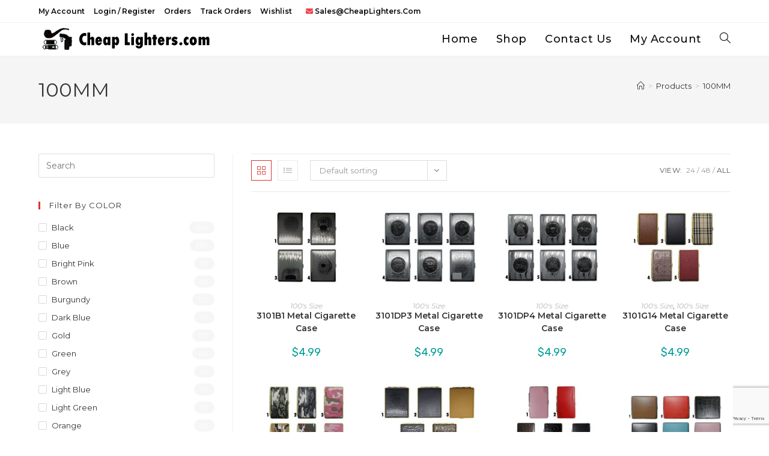

--- FILE ---
content_type: text/html; charset=UTF-8
request_url: https://cheaplighters.com/product-tag/100mm/?products-per-page=all
body_size: 35913
content:
<!DOCTYPE html>
<html class="html" lang="en-US">
<head>
	<meta charset="UTF-8">
	<link rel="profile" href="https://gmpg.org/xfn/11">

	<title>100MM &#8211; Cheap Lighters</title>
<meta name='robots' content='max-image-preview:large' />
<meta name="viewport" content="width=device-width, initial-scale=1"><link rel='dns-prefetch' href='//fonts.googleapis.com' />
<link rel="alternate" type="application/rss+xml" title="Cheap Lighters &raquo; Feed" href="https://cheaplighters.com/feed/" />
<link rel="alternate" type="application/rss+xml" title="Cheap Lighters &raquo; Comments Feed" href="https://cheaplighters.com/comments/feed/" />
<link rel="alternate" type="application/rss+xml" title="Cheap Lighters &raquo; 100MM Tag Feed" href="https://cheaplighters.com/product-tag/100mm/feed/" />
<style id='wp-img-auto-sizes-contain-inline-css'>
img:is([sizes=auto i],[sizes^="auto," i]){contain-intrinsic-size:3000px 1500px}
/*# sourceURL=wp-img-auto-sizes-contain-inline-css */
</style>
<link rel='stylesheet' id='premium-addons-css' href='https://cheaplighters.com/wp-content/plugins/premium-addons-for-elementor/assets/frontend/min-css/premium-addons.min.css?ver=4.11.40' media='all' />
<style id='wp-emoji-styles-inline-css'>

	img.wp-smiley, img.emoji {
		display: inline !important;
		border: none !important;
		box-shadow: none !important;
		height: 1em !important;
		width: 1em !important;
		margin: 0 0.07em !important;
		vertical-align: -0.1em !important;
		background: none !important;
		padding: 0 !important;
	}
/*# sourceURL=wp-emoji-styles-inline-css */
</style>
<link rel='stylesheet' id='wp-block-library-css' href='https://cheaplighters.com/wp-includes/css/dist/block-library/style.min.css?ver=6.9' media='all' />
<link rel='stylesheet' id='wc-blocks-style-css' href='https://cheaplighters.com/wp-content/plugins/woocommerce/assets/client/blocks/wc-blocks.css?ver=wc-10.2.3' media='all' />
<style id='global-styles-inline-css'>
:root{--wp--preset--aspect-ratio--square: 1;--wp--preset--aspect-ratio--4-3: 4/3;--wp--preset--aspect-ratio--3-4: 3/4;--wp--preset--aspect-ratio--3-2: 3/2;--wp--preset--aspect-ratio--2-3: 2/3;--wp--preset--aspect-ratio--16-9: 16/9;--wp--preset--aspect-ratio--9-16: 9/16;--wp--preset--color--black: #000000;--wp--preset--color--cyan-bluish-gray: #abb8c3;--wp--preset--color--white: #ffffff;--wp--preset--color--pale-pink: #f78da7;--wp--preset--color--vivid-red: #cf2e2e;--wp--preset--color--luminous-vivid-orange: #ff6900;--wp--preset--color--luminous-vivid-amber: #fcb900;--wp--preset--color--light-green-cyan: #7bdcb5;--wp--preset--color--vivid-green-cyan: #00d084;--wp--preset--color--pale-cyan-blue: #8ed1fc;--wp--preset--color--vivid-cyan-blue: #0693e3;--wp--preset--color--vivid-purple: #9b51e0;--wp--preset--gradient--vivid-cyan-blue-to-vivid-purple: linear-gradient(135deg,rgb(6,147,227) 0%,rgb(155,81,224) 100%);--wp--preset--gradient--light-green-cyan-to-vivid-green-cyan: linear-gradient(135deg,rgb(122,220,180) 0%,rgb(0,208,130) 100%);--wp--preset--gradient--luminous-vivid-amber-to-luminous-vivid-orange: linear-gradient(135deg,rgb(252,185,0) 0%,rgb(255,105,0) 100%);--wp--preset--gradient--luminous-vivid-orange-to-vivid-red: linear-gradient(135deg,rgb(255,105,0) 0%,rgb(207,46,46) 100%);--wp--preset--gradient--very-light-gray-to-cyan-bluish-gray: linear-gradient(135deg,rgb(238,238,238) 0%,rgb(169,184,195) 100%);--wp--preset--gradient--cool-to-warm-spectrum: linear-gradient(135deg,rgb(74,234,220) 0%,rgb(151,120,209) 20%,rgb(207,42,186) 40%,rgb(238,44,130) 60%,rgb(251,105,98) 80%,rgb(254,248,76) 100%);--wp--preset--gradient--blush-light-purple: linear-gradient(135deg,rgb(255,206,236) 0%,rgb(152,150,240) 100%);--wp--preset--gradient--blush-bordeaux: linear-gradient(135deg,rgb(254,205,165) 0%,rgb(254,45,45) 50%,rgb(107,0,62) 100%);--wp--preset--gradient--luminous-dusk: linear-gradient(135deg,rgb(255,203,112) 0%,rgb(199,81,192) 50%,rgb(65,88,208) 100%);--wp--preset--gradient--pale-ocean: linear-gradient(135deg,rgb(255,245,203) 0%,rgb(182,227,212) 50%,rgb(51,167,181) 100%);--wp--preset--gradient--electric-grass: linear-gradient(135deg,rgb(202,248,128) 0%,rgb(113,206,126) 100%);--wp--preset--gradient--midnight: linear-gradient(135deg,rgb(2,3,129) 0%,rgb(40,116,252) 100%);--wp--preset--font-size--small: 13px;--wp--preset--font-size--medium: 20px;--wp--preset--font-size--large: 36px;--wp--preset--font-size--x-large: 42px;--wp--preset--spacing--20: 0.44rem;--wp--preset--spacing--30: 0.67rem;--wp--preset--spacing--40: 1rem;--wp--preset--spacing--50: 1.5rem;--wp--preset--spacing--60: 2.25rem;--wp--preset--spacing--70: 3.38rem;--wp--preset--spacing--80: 5.06rem;--wp--preset--shadow--natural: 6px 6px 9px rgba(0, 0, 0, 0.2);--wp--preset--shadow--deep: 12px 12px 50px rgba(0, 0, 0, 0.4);--wp--preset--shadow--sharp: 6px 6px 0px rgba(0, 0, 0, 0.2);--wp--preset--shadow--outlined: 6px 6px 0px -3px rgb(255, 255, 255), 6px 6px rgb(0, 0, 0);--wp--preset--shadow--crisp: 6px 6px 0px rgb(0, 0, 0);}:where(.is-layout-flex){gap: 0.5em;}:where(.is-layout-grid){gap: 0.5em;}body .is-layout-flex{display: flex;}.is-layout-flex{flex-wrap: wrap;align-items: center;}.is-layout-flex > :is(*, div){margin: 0;}body .is-layout-grid{display: grid;}.is-layout-grid > :is(*, div){margin: 0;}:where(.wp-block-columns.is-layout-flex){gap: 2em;}:where(.wp-block-columns.is-layout-grid){gap: 2em;}:where(.wp-block-post-template.is-layout-flex){gap: 1.25em;}:where(.wp-block-post-template.is-layout-grid){gap: 1.25em;}.has-black-color{color: var(--wp--preset--color--black) !important;}.has-cyan-bluish-gray-color{color: var(--wp--preset--color--cyan-bluish-gray) !important;}.has-white-color{color: var(--wp--preset--color--white) !important;}.has-pale-pink-color{color: var(--wp--preset--color--pale-pink) !important;}.has-vivid-red-color{color: var(--wp--preset--color--vivid-red) !important;}.has-luminous-vivid-orange-color{color: var(--wp--preset--color--luminous-vivid-orange) !important;}.has-luminous-vivid-amber-color{color: var(--wp--preset--color--luminous-vivid-amber) !important;}.has-light-green-cyan-color{color: var(--wp--preset--color--light-green-cyan) !important;}.has-vivid-green-cyan-color{color: var(--wp--preset--color--vivid-green-cyan) !important;}.has-pale-cyan-blue-color{color: var(--wp--preset--color--pale-cyan-blue) !important;}.has-vivid-cyan-blue-color{color: var(--wp--preset--color--vivid-cyan-blue) !important;}.has-vivid-purple-color{color: var(--wp--preset--color--vivid-purple) !important;}.has-black-background-color{background-color: var(--wp--preset--color--black) !important;}.has-cyan-bluish-gray-background-color{background-color: var(--wp--preset--color--cyan-bluish-gray) !important;}.has-white-background-color{background-color: var(--wp--preset--color--white) !important;}.has-pale-pink-background-color{background-color: var(--wp--preset--color--pale-pink) !important;}.has-vivid-red-background-color{background-color: var(--wp--preset--color--vivid-red) !important;}.has-luminous-vivid-orange-background-color{background-color: var(--wp--preset--color--luminous-vivid-orange) !important;}.has-luminous-vivid-amber-background-color{background-color: var(--wp--preset--color--luminous-vivid-amber) !important;}.has-light-green-cyan-background-color{background-color: var(--wp--preset--color--light-green-cyan) !important;}.has-vivid-green-cyan-background-color{background-color: var(--wp--preset--color--vivid-green-cyan) !important;}.has-pale-cyan-blue-background-color{background-color: var(--wp--preset--color--pale-cyan-blue) !important;}.has-vivid-cyan-blue-background-color{background-color: var(--wp--preset--color--vivid-cyan-blue) !important;}.has-vivid-purple-background-color{background-color: var(--wp--preset--color--vivid-purple) !important;}.has-black-border-color{border-color: var(--wp--preset--color--black) !important;}.has-cyan-bluish-gray-border-color{border-color: var(--wp--preset--color--cyan-bluish-gray) !important;}.has-white-border-color{border-color: var(--wp--preset--color--white) !important;}.has-pale-pink-border-color{border-color: var(--wp--preset--color--pale-pink) !important;}.has-vivid-red-border-color{border-color: var(--wp--preset--color--vivid-red) !important;}.has-luminous-vivid-orange-border-color{border-color: var(--wp--preset--color--luminous-vivid-orange) !important;}.has-luminous-vivid-amber-border-color{border-color: var(--wp--preset--color--luminous-vivid-amber) !important;}.has-light-green-cyan-border-color{border-color: var(--wp--preset--color--light-green-cyan) !important;}.has-vivid-green-cyan-border-color{border-color: var(--wp--preset--color--vivid-green-cyan) !important;}.has-pale-cyan-blue-border-color{border-color: var(--wp--preset--color--pale-cyan-blue) !important;}.has-vivid-cyan-blue-border-color{border-color: var(--wp--preset--color--vivid-cyan-blue) !important;}.has-vivid-purple-border-color{border-color: var(--wp--preset--color--vivid-purple) !important;}.has-vivid-cyan-blue-to-vivid-purple-gradient-background{background: var(--wp--preset--gradient--vivid-cyan-blue-to-vivid-purple) !important;}.has-light-green-cyan-to-vivid-green-cyan-gradient-background{background: var(--wp--preset--gradient--light-green-cyan-to-vivid-green-cyan) !important;}.has-luminous-vivid-amber-to-luminous-vivid-orange-gradient-background{background: var(--wp--preset--gradient--luminous-vivid-amber-to-luminous-vivid-orange) !important;}.has-luminous-vivid-orange-to-vivid-red-gradient-background{background: var(--wp--preset--gradient--luminous-vivid-orange-to-vivid-red) !important;}.has-very-light-gray-to-cyan-bluish-gray-gradient-background{background: var(--wp--preset--gradient--very-light-gray-to-cyan-bluish-gray) !important;}.has-cool-to-warm-spectrum-gradient-background{background: var(--wp--preset--gradient--cool-to-warm-spectrum) !important;}.has-blush-light-purple-gradient-background{background: var(--wp--preset--gradient--blush-light-purple) !important;}.has-blush-bordeaux-gradient-background{background: var(--wp--preset--gradient--blush-bordeaux) !important;}.has-luminous-dusk-gradient-background{background: var(--wp--preset--gradient--luminous-dusk) !important;}.has-pale-ocean-gradient-background{background: var(--wp--preset--gradient--pale-ocean) !important;}.has-electric-grass-gradient-background{background: var(--wp--preset--gradient--electric-grass) !important;}.has-midnight-gradient-background{background: var(--wp--preset--gradient--midnight) !important;}.has-small-font-size{font-size: var(--wp--preset--font-size--small) !important;}.has-medium-font-size{font-size: var(--wp--preset--font-size--medium) !important;}.has-large-font-size{font-size: var(--wp--preset--font-size--large) !important;}.has-x-large-font-size{font-size: var(--wp--preset--font-size--x-large) !important;}
/*# sourceURL=global-styles-inline-css */
</style>

<style id='classic-theme-styles-inline-css'>
/*! This file is auto-generated */
.wp-block-button__link{color:#fff;background-color:#32373c;border-radius:9999px;box-shadow:none;text-decoration:none;padding:calc(.667em + 2px) calc(1.333em + 2px);font-size:1.125em}.wp-block-file__button{background:#32373c;color:#fff;text-decoration:none}
/*# sourceURL=/wp-includes/css/classic-themes.min.css */
</style>
<link rel='stylesheet' id='contact-form-7-css' href='https://cheaplighters.com/wp-content/plugins/contact-form-7/includes/css/styles.css?ver=6.1.2' media='all' />
<link rel='stylesheet' id='advanced-flat-rate-shipping-for-woocommerce-css' href='https://cheaplighters.com/wp-content/plugins/woo-extra-flat-rate/public/css/advanced-flat-rate-shipping-for-woocommerce-public.css?ver=v4.4.3' media='all' />
<link rel='stylesheet' id='font-awesome-min-css' href='https://cheaplighters.com/wp-content/plugins/woo-extra-flat-rate/public/css/font-awesome.min.css?ver=v4.4.3' media='all' />
<style id='woocommerce-inline-inline-css'>
.woocommerce form .form-row .required { visibility: visible; }
/*# sourceURL=woocommerce-inline-inline-css */
</style>
<link rel='stylesheet' id='woo-variation-swatches-css' href='https://cheaplighters.com/wp-content/plugins/woo-variation-swatches/assets/css/frontend.min.css?ver=1759278691' media='all' />
<style id='woo-variation-swatches-inline-css'>
:root {
--wvs-tick:url("data:image/svg+xml;utf8,%3Csvg filter='drop-shadow(0px 0px 2px rgb(0 0 0 / .8))' xmlns='http://www.w3.org/2000/svg'  viewBox='0 0 30 30'%3E%3Cpath fill='none' stroke='%23ffffff' stroke-linecap='round' stroke-linejoin='round' stroke-width='4' d='M4 16L11 23 27 7'/%3E%3C/svg%3E");

--wvs-cross:url("data:image/svg+xml;utf8,%3Csvg filter='drop-shadow(0px 0px 5px rgb(255 255 255 / .6))' xmlns='http://www.w3.org/2000/svg' width='72px' height='72px' viewBox='0 0 24 24'%3E%3Cpath fill='none' stroke='%23ff0000' stroke-linecap='round' stroke-width='0.6' d='M5 5L19 19M19 5L5 19'/%3E%3C/svg%3E");
--wvs-single-product-item-width:30px;
--wvs-single-product-item-height:30px;
--wvs-single-product-item-font-size:16px}
/*# sourceURL=woo-variation-swatches-inline-css */
</style>
<link rel='stylesheet' id='brands-styles-css' href='https://cheaplighters.com/wp-content/plugins/woocommerce/assets/css/brands.css?ver=10.2.3' media='all' />
<link rel='stylesheet' id='oceanwp-woo-mini-cart-css' href='https://cheaplighters.com/wp-content/themes/oceanwp/assets/css/woo/woo-mini-cart.min.css?ver=6.9' media='all' />
<link rel='stylesheet' id='font-awesome-css' href='https://cheaplighters.com/wp-content/themes/oceanwp/assets/fonts/fontawesome/css/all.min.css?ver=6.7.2' media='all' />
<link rel='stylesheet' id='simple-line-icons-css' href='https://cheaplighters.com/wp-content/themes/oceanwp/assets/css/third/simple-line-icons.min.css?ver=2.4.0' media='all' />
<link rel='stylesheet' id='oceanwp-style-css' href='https://cheaplighters.com/wp-content/themes/oceanwp/assets/css/style.min.css?ver=4.1.3' media='all' />
<link rel='stylesheet' id='oceanwp-google-font-montserrat-css' href='//fonts.googleapis.com/css?family=Montserrat%3A100%2C200%2C300%2C400%2C500%2C600%2C700%2C800%2C900%2C100i%2C200i%2C300i%2C400i%2C500i%2C600i%2C700i%2C800i%2C900i&#038;subset=latin&#038;display=swap&#038;ver=6.9' media='all' />
<link rel='stylesheet' id='oceanwp-google-font-rubik-css' href='//fonts.googleapis.com/css?family=Rubik%3A100%2C200%2C300%2C400%2C500%2C600%2C700%2C800%2C900%2C100i%2C200i%2C300i%2C400i%2C500i%2C600i%2C700i%2C800i%2C900i&#038;subset=latin&#038;display=swap&#038;ver=6.9' media='all' />
<link rel='stylesheet' id='oceanwp-woocommerce-css' href='https://cheaplighters.com/wp-content/themes/oceanwp/assets/css/woo/woocommerce.min.css?ver=6.9' media='all' />
<link rel='stylesheet' id='oceanwp-woo-star-font-css' href='https://cheaplighters.com/wp-content/themes/oceanwp/assets/css/woo/woo-star-font.min.css?ver=6.9' media='all' />
<link rel='stylesheet' id='oceanwp-woo-quick-view-css' href='https://cheaplighters.com/wp-content/themes/oceanwp/assets/css/woo/woo-quick-view.min.css?ver=6.9' media='all' />
<link rel='stylesheet' id='oe-widgets-style-css' href='https://cheaplighters.com/wp-content/plugins/ocean-extra/assets/css/widgets.css?ver=6.9' media='all' />
<script type="text/template" id="tmpl-variation-template">
	<div class="woocommerce-variation-description">{{{ data.variation.variation_description }}}</div>
	<div class="woocommerce-variation-price">{{{ data.variation.price_html }}}</div>
	<div class="woocommerce-variation-availability">{{{ data.variation.availability_html }}}</div>
</script>
<script type="text/template" id="tmpl-unavailable-variation-template">
	<p role="alert">Sorry, this product is unavailable. Please choose a different combination.</p>
</script>
<script src="https://cheaplighters.com/wp-includes/js/jquery/jquery.min.js?ver=3.7.1" id="jquery-core-js"></script>
<script src="https://cheaplighters.com/wp-includes/js/jquery/jquery-migrate.min.js?ver=3.4.1" id="jquery-migrate-js"></script>
<script src="https://cheaplighters.com/wp-content/plugins/woo-extra-flat-rate/public/js/advanced-flat-rate-shipping-for-woocommerce-public.js?ver=v4.4.3" id="advanced-flat-rate-shipping-for-woocommerce-js"></script>
<script src="https://cheaplighters.com/wp-content/plugins/woocommerce/assets/js/jquery-blockui/jquery.blockUI.min.js?ver=2.7.0-wc.10.2.3" id="jquery-blockui-js" data-wp-strategy="defer"></script>
<script id="wc-add-to-cart-js-extra">
var wc_add_to_cart_params = {"ajax_url":"/wp-admin/admin-ajax.php","wc_ajax_url":"/?wc-ajax=%%endpoint%%","i18n_view_cart":"View cart","cart_url":"https://cheaplighters.com/cart/","is_cart":"","cart_redirect_after_add":"no"};
//# sourceURL=wc-add-to-cart-js-extra
</script>
<script src="https://cheaplighters.com/wp-content/plugins/woocommerce/assets/js/frontend/add-to-cart.min.js?ver=10.2.3" id="wc-add-to-cart-js" defer data-wp-strategy="defer"></script>
<script src="https://cheaplighters.com/wp-content/plugins/woocommerce/assets/js/js-cookie/js.cookie.min.js?ver=2.1.4-wc.10.2.3" id="js-cookie-js" defer data-wp-strategy="defer"></script>
<script id="woocommerce-js-extra">
var woocommerce_params = {"ajax_url":"/wp-admin/admin-ajax.php","wc_ajax_url":"/?wc-ajax=%%endpoint%%","i18n_password_show":"Show password","i18n_password_hide":"Hide password"};
//# sourceURL=woocommerce-js-extra
</script>
<script src="https://cheaplighters.com/wp-content/plugins/woocommerce/assets/js/frontend/woocommerce.min.js?ver=10.2.3" id="woocommerce-js" defer data-wp-strategy="defer"></script>
<script src="https://cheaplighters.com/wp-includes/js/underscore.min.js?ver=1.13.7" id="underscore-js"></script>
<script id="wp-util-js-extra">
var _wpUtilSettings = {"ajax":{"url":"/wp-admin/admin-ajax.php"}};
//# sourceURL=wp-util-js-extra
</script>
<script src="https://cheaplighters.com/wp-includes/js/wp-util.min.js?ver=6.9" id="wp-util-js"></script>
<script id="wc-add-to-cart-variation-js-extra">
var wc_add_to_cart_variation_params = {"wc_ajax_url":"/?wc-ajax=%%endpoint%%","i18n_no_matching_variations_text":"Sorry, no products matched your selection. Please choose a different combination.","i18n_make_a_selection_text":"Please select some product options before adding this product to your cart.","i18n_unavailable_text":"Sorry, this product is unavailable. Please choose a different combination.","i18n_reset_alert_text":"Your selection has been reset. Please select some product options before adding this product to your cart."};
//# sourceURL=wc-add-to-cart-variation-js-extra
</script>
<script src="https://cheaplighters.com/wp-content/plugins/woocommerce/assets/js/frontend/add-to-cart-variation.min.js?ver=10.2.3" id="wc-add-to-cart-variation-js" defer data-wp-strategy="defer"></script>
<script src="https://cheaplighters.com/wp-content/plugins/woocommerce/assets/js/flexslider/jquery.flexslider.min.js?ver=2.7.2-wc.10.2.3" id="flexslider-js" defer data-wp-strategy="defer"></script>
<script id="wc-cart-fragments-js-extra">
var wc_cart_fragments_params = {"ajax_url":"/wp-admin/admin-ajax.php","wc_ajax_url":"/?wc-ajax=%%endpoint%%","cart_hash_key":"wc_cart_hash_a83159d2c5e8143061a28ef4dd527529","fragment_name":"wc_fragments_a83159d2c5e8143061a28ef4dd527529","request_timeout":"5000"};
//# sourceURL=wc-cart-fragments-js-extra
</script>
<script src="https://cheaplighters.com/wp-content/plugins/woocommerce/assets/js/frontend/cart-fragments.min.js?ver=10.2.3" id="wc-cart-fragments-js" defer data-wp-strategy="defer"></script>
<link rel="https://api.w.org/" href="https://cheaplighters.com/wp-json/" /><link rel="alternate" title="JSON" type="application/json" href="https://cheaplighters.com/wp-json/wp/v2/product_tag/145" /><link rel="EditURI" type="application/rsd+xml" title="RSD" href="https://cheaplighters.com/xmlrpc.php?rsd" />
<meta name="generator" content="WordPress 6.9" />
<meta name="generator" content="WooCommerce 10.2.3" />
	<noscript><style>.woocommerce-product-gallery{ opacity: 1 !important; }</style></noscript>
	<meta name="generator" content="Elementor 3.32.3; features: additional_custom_breakpoints; settings: css_print_method-external, google_font-enabled, font_display-auto">
<style>.recentcomments a{display:inline !important;padding:0 !important;margin:0 !important;}</style>			<style>
				.e-con.e-parent:nth-of-type(n+4):not(.e-lazyloaded):not(.e-no-lazyload),
				.e-con.e-parent:nth-of-type(n+4):not(.e-lazyloaded):not(.e-no-lazyload) * {
					background-image: none !important;
				}
				@media screen and (max-height: 1024px) {
					.e-con.e-parent:nth-of-type(n+3):not(.e-lazyloaded):not(.e-no-lazyload),
					.e-con.e-parent:nth-of-type(n+3):not(.e-lazyloaded):not(.e-no-lazyload) * {
						background-image: none !important;
					}
				}
				@media screen and (max-height: 640px) {
					.e-con.e-parent:nth-of-type(n+2):not(.e-lazyloaded):not(.e-no-lazyload),
					.e-con.e-parent:nth-of-type(n+2):not(.e-lazyloaded):not(.e-no-lazyload) * {
						background-image: none !important;
					}
				}
			</style>
			<link rel="icon" href="https://cheaplighters.com/wp-content/uploads/2021/06/logo.png" sizes="32x32" />
<link rel="icon" href="https://cheaplighters.com/wp-content/uploads/2021/06/logo.png" sizes="192x192" />
<link rel="apple-touch-icon" href="https://cheaplighters.com/wp-content/uploads/2021/06/logo.png" />
<meta name="msapplication-TileImage" content="https://cheaplighters.com/wp-content/uploads/2021/06/logo.png" />
		<style id="wp-custom-css">
			/**** Home - Premium Banner - Title BG ****/h3.premium-banner-ib-title.premium_banner_title{background-color:#ffffff;text-align:center!important}/*** Home - Products Price ***/.woocommerce ul.products li.product .price,.woocommerce ul.products li.product .price .amount{color:#44c4ac;font-family:rubik}.woocommerce ul.products li.product .woo-entry-inner li{margin-bottom:0}/*** Wishlist ***/a.tinvwl_add_to_wishlist_button.tinvwl-icon-heart.tinvwl-position-after{background:#ef3f49;padding:2px 7px;color:#fff}/**** Search Icon Header ****/span.icon-magnifier{font-size:24px;vertical-align:middle}		</style>
		<!-- OceanWP CSS -->
<style type="text/css">
/* Colors */.woocommerce-MyAccount-navigation ul li a:before,.woocommerce-checkout .woocommerce-info a,.woocommerce-checkout #payment ul.payment_methods .wc_payment_method>input[type=radio]:first-child:checked+label:before,.woocommerce-checkout #payment .payment_method_paypal .about_paypal,.woocommerce ul.products li.product li.category a:hover,.woocommerce ul.products li.product .button:hover,.woocommerce ul.products li.product .product-inner .added_to_cart:hover,.product_meta .posted_in a:hover,.product_meta .tagged_as a:hover,.woocommerce div.product .woocommerce-tabs ul.tabs li a:hover,.woocommerce div.product .woocommerce-tabs ul.tabs li.active a,.woocommerce .oceanwp-grid-list a.active,.woocommerce .oceanwp-grid-list a:hover,.woocommerce .oceanwp-off-canvas-filter:hover,.widget_shopping_cart ul.cart_list li .owp-grid-wrap .owp-grid a.remove:hover,.widget_product_categories li a:hover ~ .count,.widget_layered_nav li a:hover ~ .count,.woocommerce ul.products li.product:not(.product-category) .woo-entry-buttons li a:hover,a:hover,a.light:hover,.theme-heading .text::before,.theme-heading .text::after,#top-bar-content >a:hover,#top-bar-social li.oceanwp-email a:hover,#site-navigation-wrap .dropdown-menu >li >a:hover,#site-header.medium-header #medium-searchform button:hover,.oceanwp-mobile-menu-icon a:hover,.blog-entry.post .blog-entry-header .entry-title a:hover,.blog-entry.post .blog-entry-readmore a:hover,.blog-entry.thumbnail-entry .blog-entry-category a,ul.meta li a:hover,.dropcap,.single nav.post-navigation .nav-links .title,body .related-post-title a:hover,body #wp-calendar caption,body .contact-info-widget.default i,body .contact-info-widget.big-icons i,body .custom-links-widget .oceanwp-custom-links li a:hover,body .custom-links-widget .oceanwp-custom-links li a:hover:before,body .posts-thumbnails-widget li a:hover,body .social-widget li.oceanwp-email a:hover,.comment-author .comment-meta .comment-reply-link,#respond #cancel-comment-reply-link:hover,#footer-widgets .footer-box a:hover,#footer-bottom a:hover,#footer-bottom #footer-bottom-menu a:hover,.sidr a:hover,.sidr-class-dropdown-toggle:hover,.sidr-class-menu-item-has-children.active >a,.sidr-class-menu-item-has-children.active >a >.sidr-class-dropdown-toggle,input[type=checkbox]:checked:before{color:#dd3333}.woocommerce .oceanwp-grid-list a.active .owp-icon use,.woocommerce .oceanwp-grid-list a:hover .owp-icon use,.single nav.post-navigation .nav-links .title .owp-icon use,.blog-entry.post .blog-entry-readmore a:hover .owp-icon use,body .contact-info-widget.default .owp-icon use,body .contact-info-widget.big-icons .owp-icon use{stroke:#dd3333}.woocommerce div.product div.images .open-image,.wcmenucart-details.count,.woocommerce-message a,.woocommerce-error a,.woocommerce-info a,.woocommerce .widget_price_filter .ui-slider .ui-slider-handle,.woocommerce .widget_price_filter .ui-slider .ui-slider-range,.owp-product-nav li a.owp-nav-link:hover,.woocommerce div.product.owp-tabs-layout-vertical .woocommerce-tabs ul.tabs li a:after,.woocommerce .widget_product_categories li.current-cat >a ~ .count,.woocommerce .widget_product_categories li.current-cat >a:before,.woocommerce .widget_layered_nav li.chosen a ~ .count,.woocommerce .widget_layered_nav li.chosen a:before,#owp-checkout-timeline .active .timeline-wrapper,.bag-style:hover .wcmenucart-cart-icon .wcmenucart-count,.show-cart .wcmenucart-cart-icon .wcmenucart-count,.woocommerce ul.products li.product:not(.product-category) .image-wrap .button,input[type="button"],input[type="reset"],input[type="submit"],button[type="submit"],.button,#site-navigation-wrap .dropdown-menu >li.btn >a >span,.thumbnail:hover i,.thumbnail:hover .link-post-svg-icon,.post-quote-content,.omw-modal .omw-close-modal,body .contact-info-widget.big-icons li:hover i,body .contact-info-widget.big-icons li:hover .owp-icon,body div.wpforms-container-full .wpforms-form input[type=submit],body div.wpforms-container-full .wpforms-form button[type=submit],body div.wpforms-container-full .wpforms-form .wpforms-page-button,.woocommerce-cart .wp-element-button,.woocommerce-checkout .wp-element-button,.wp-block-button__link{background-color:#dd3333}.current-shop-items-dropdown{border-top-color:#dd3333}.woocommerce div.product .woocommerce-tabs ul.tabs li.active a{border-bottom-color:#dd3333}.wcmenucart-details.count:before{border-color:#dd3333}.woocommerce ul.products li.product .button:hover{border-color:#dd3333}.woocommerce ul.products li.product .product-inner .added_to_cart:hover{border-color:#dd3333}.woocommerce div.product .woocommerce-tabs ul.tabs li.active a{border-color:#dd3333}.woocommerce .oceanwp-grid-list a.active{border-color:#dd3333}.woocommerce .oceanwp-grid-list a:hover{border-color:#dd3333}.woocommerce .oceanwp-off-canvas-filter:hover{border-color:#dd3333}.owp-product-nav li a.owp-nav-link:hover{border-color:#dd3333}.widget_shopping_cart_content .buttons .button:first-child:hover{border-color:#dd3333}.widget_shopping_cart ul.cart_list li .owp-grid-wrap .owp-grid a.remove:hover{border-color:#dd3333}.widget_product_categories li a:hover ~ .count{border-color:#dd3333}.woocommerce .widget_product_categories li.current-cat >a ~ .count{border-color:#dd3333}.woocommerce .widget_product_categories li.current-cat >a:before{border-color:#dd3333}.widget_layered_nav li a:hover ~ .count{border-color:#dd3333}.woocommerce .widget_layered_nav li.chosen a ~ .count{border-color:#dd3333}.woocommerce .widget_layered_nav li.chosen a:before{border-color:#dd3333}#owp-checkout-timeline.arrow .active .timeline-wrapper:before{border-top-color:#dd3333;border-bottom-color:#dd3333}#owp-checkout-timeline.arrow .active .timeline-wrapper:after{border-left-color:#dd3333;border-right-color:#dd3333}.bag-style:hover .wcmenucart-cart-icon .wcmenucart-count{border-color:#dd3333}.bag-style:hover .wcmenucart-cart-icon .wcmenucart-count:after{border-color:#dd3333}.show-cart .wcmenucart-cart-icon .wcmenucart-count{border-color:#dd3333}.show-cart .wcmenucart-cart-icon .wcmenucart-count:after{border-color:#dd3333}.woocommerce ul.products li.product:not(.product-category) .woo-product-gallery .active a{border-color:#dd3333}.woocommerce ul.products li.product:not(.product-category) .woo-product-gallery a:hover{border-color:#dd3333}.widget-title{border-color:#dd3333}blockquote{border-color:#dd3333}.wp-block-quote{border-color:#dd3333}#searchform-dropdown{border-color:#dd3333}.dropdown-menu .sub-menu{border-color:#dd3333}.blog-entry.large-entry .blog-entry-readmore a:hover{border-color:#dd3333}.oceanwp-newsletter-form-wrap input[type="email"]:focus{border-color:#dd3333}.social-widget li.oceanwp-email a:hover{border-color:#dd3333}#respond #cancel-comment-reply-link:hover{border-color:#dd3333}body .contact-info-widget.big-icons li:hover i{border-color:#dd3333}body .contact-info-widget.big-icons li:hover .owp-icon{border-color:#dd3333}#footer-widgets .oceanwp-newsletter-form-wrap input[type="email"]:focus{border-color:#dd3333}.woocommerce div.product div.images .open-image:hover,.woocommerce-error a:hover,.woocommerce-info a:hover,.woocommerce-message a:hover,.woocommerce-message a:focus,.woocommerce .button:focus,.woocommerce ul.products li.product:not(.product-category) .image-wrap .button:hover,input[type="button"]:hover,input[type="reset"]:hover,input[type="submit"]:hover,button[type="submit"]:hover,input[type="button"]:focus,input[type="reset"]:focus,input[type="submit"]:focus,button[type="submit"]:focus,.button:hover,.button:focus,#site-navigation-wrap .dropdown-menu >li.btn >a:hover >span,.post-quote-author,.omw-modal .omw-close-modal:hover,body div.wpforms-container-full .wpforms-form input[type=submit]:hover,body div.wpforms-container-full .wpforms-form button[type=submit]:hover,body div.wpforms-container-full .wpforms-form .wpforms-page-button:hover,.woocommerce-cart .wp-element-button:hover,.woocommerce-checkout .wp-element-button:hover,.wp-block-button__link:hover{background-color:#dd3333}body .theme-button,body input[type="submit"],body button[type="submit"],body button,body .button,body div.wpforms-container-full .wpforms-form input[type=submit],body div.wpforms-container-full .wpforms-form button[type=submit],body div.wpforms-container-full .wpforms-form .wpforms-page-button,.woocommerce-cart .wp-element-button,.woocommerce-checkout .wp-element-button,.wp-block-button__link{border-color:#ffffff}body .theme-button:hover,body input[type="submit"]:hover,body button[type="submit"]:hover,body button:hover,body .button:hover,body div.wpforms-container-full .wpforms-form input[type=submit]:hover,body div.wpforms-container-full .wpforms-form input[type=submit]:active,body div.wpforms-container-full .wpforms-form button[type=submit]:hover,body div.wpforms-container-full .wpforms-form button[type=submit]:active,body div.wpforms-container-full .wpforms-form .wpforms-page-button:hover,body div.wpforms-container-full .wpforms-form .wpforms-page-button:active,.woocommerce-cart .wp-element-button:hover,.woocommerce-checkout .wp-element-button:hover,.wp-block-button__link:hover{border-color:#ffffff}body{color:#000000}/* OceanWP Style Settings CSS */.theme-button,input[type="submit"],button[type="submit"],button,.button,body div.wpforms-container-full .wpforms-form input[type=submit],body div.wpforms-container-full .wpforms-form button[type=submit],body div.wpforms-container-full .wpforms-form .wpforms-page-button{border-style:solid}.theme-button,input[type="submit"],button[type="submit"],button,.button,body div.wpforms-container-full .wpforms-form input[type=submit],body div.wpforms-container-full .wpforms-form button[type=submit],body div.wpforms-container-full .wpforms-form .wpforms-page-button{border-width:1px}form input[type="text"],form input[type="password"],form input[type="email"],form input[type="url"],form input[type="date"],form input[type="month"],form input[type="time"],form input[type="datetime"],form input[type="datetime-local"],form input[type="week"],form input[type="number"],form input[type="search"],form input[type="tel"],form input[type="color"],form select,form textarea,.woocommerce .woocommerce-checkout .select2-container--default .select2-selection--single{border-style:solid}body div.wpforms-container-full .wpforms-form input[type=date],body div.wpforms-container-full .wpforms-form input[type=datetime],body div.wpforms-container-full .wpforms-form input[type=datetime-local],body div.wpforms-container-full .wpforms-form input[type=email],body div.wpforms-container-full .wpforms-form input[type=month],body div.wpforms-container-full .wpforms-form input[type=number],body div.wpforms-container-full .wpforms-form input[type=password],body div.wpforms-container-full .wpforms-form input[type=range],body div.wpforms-container-full .wpforms-form input[type=search],body div.wpforms-container-full .wpforms-form input[type=tel],body div.wpforms-container-full .wpforms-form input[type=text],body div.wpforms-container-full .wpforms-form input[type=time],body div.wpforms-container-full .wpforms-form input[type=url],body div.wpforms-container-full .wpforms-form input[type=week],body div.wpforms-container-full .wpforms-form select,body div.wpforms-container-full .wpforms-form textarea{border-style:solid}form input[type="text"],form input[type="password"],form input[type="email"],form input[type="url"],form input[type="date"],form input[type="month"],form input[type="time"],form input[type="datetime"],form input[type="datetime-local"],form input[type="week"],form input[type="number"],form input[type="search"],form input[type="tel"],form input[type="color"],form select,form textarea{border-radius:3px}body div.wpforms-container-full .wpforms-form input[type=date],body div.wpforms-container-full .wpforms-form input[type=datetime],body div.wpforms-container-full .wpforms-form input[type=datetime-local],body div.wpforms-container-full .wpforms-form input[type=email],body div.wpforms-container-full .wpforms-form input[type=month],body div.wpforms-container-full .wpforms-form input[type=number],body div.wpforms-container-full .wpforms-form input[type=password],body div.wpforms-container-full .wpforms-form input[type=range],body div.wpforms-container-full .wpforms-form input[type=search],body div.wpforms-container-full .wpforms-form input[type=tel],body div.wpforms-container-full .wpforms-form input[type=text],body div.wpforms-container-full .wpforms-form input[type=time],body div.wpforms-container-full .wpforms-form input[type=url],body div.wpforms-container-full .wpforms-form input[type=week],body div.wpforms-container-full .wpforms-form select,body div.wpforms-container-full .wpforms-form textarea{border-radius:3px}/* Header */#site-logo #site-logo-inner,.oceanwp-social-menu .social-menu-inner,#site-header.full_screen-header .menu-bar-inner,.after-header-content .after-header-content-inner{height:55px}#site-navigation-wrap .dropdown-menu >li >a,#site-navigation-wrap .dropdown-menu >li >span.opl-logout-link,.oceanwp-mobile-menu-icon a,.mobile-menu-close,.after-header-content-inner >a{line-height:55px}#site-header.has-header-media .overlay-header-media{background-color:rgba(0,0,0,0.5)}#site-navigation-wrap .dropdown-menu >li >a,.oceanwp-mobile-menu-icon a,#searchform-header-replace-close{color:#0c0c0c}#site-navigation-wrap .dropdown-menu >li >a .owp-icon use,.oceanwp-mobile-menu-icon a .owp-icon use,#searchform-header-replace-close .owp-icon use{stroke:#0c0c0c}#site-navigation-wrap .dropdown-menu >li >a:hover,.oceanwp-mobile-menu-icon a:hover,#searchform-header-replace-close:hover{color:#ff1414}#site-navigation-wrap .dropdown-menu >li >a:hover .owp-icon use,.oceanwp-mobile-menu-icon a:hover .owp-icon use,#searchform-header-replace-close:hover .owp-icon use{stroke:#ff1414}.dropdown-menu .sub-menu,#searchform-dropdown,.current-shop-items-dropdown{border-color:#ff1414}.dropdown-menu ul li a.menu-link:hover{color:#dd3333}.dropdown-menu ul li a.menu-link:hover .owp-icon use{stroke:#dd3333}/* Topbar */#top-bar-wrap,#top-bar-content strong{color:#0a0a0a}#top-bar-content a,#top-bar-social-alt a{color:#0a0a0a}/* Blog CSS */.ocean-single-post-header ul.meta-item li a:hover{color:#333333}/* Sidebar */.sidebar-box,.footer-box{color:#ffffff}/* Footer Copyright */#footer-bottom,#footer-bottom p{color:#f9f9f9}/* WooCommerce */.wcmenucart i{font-size:29px}.wcmenucart .owp-icon{width:29px;height:29px}.wcmenucart i{top:5px}.owp-floating-bar form.cart .quantity .minus:hover,.owp-floating-bar form.cart .quantity .plus:hover{color:#ffffff}#owp-checkout-timeline .timeline-step{color:#cccccc}#owp-checkout-timeline .timeline-step{border-color:#cccccc}.woocommerce ul.products li.product .price,.woocommerce ul.products li.product .price .amount{color:#009e98}.woocommerce ul.products li.product .button,.woocommerce ul.products li.product .product-inner .added_to_cart{border-radius:25px}.price,.amount{color:#009e98}.woocommerce div.product div.summary button.single_add_to_cart_button{border-radius:25px}/* Typography */body{font-family:Montserrat;font-size:14px;line-height:1.8}h1,h2,h3,h4,h5,h6,.theme-heading,.widget-title,.oceanwp-widget-recent-posts-title,.comment-reply-title,.entry-title,.sidebar-box .widget-title{line-height:1.4}h1{font-size:23px;line-height:1.4}h2{font-size:20px;line-height:1.4}h3{font-size:18px;line-height:1.4}h4{font-size:17px;line-height:1.4}h5{font-size:14px;line-height:1.4}h6{font-size:15px;line-height:1.4}.page-header .page-header-title,.page-header.background-image-page-header .page-header-title{font-size:32px;line-height:1.4}.page-header .page-subheading{font-size:15px;line-height:1.8}.site-breadcrumbs,.site-breadcrumbs a{font-size:13px;line-height:1.4}#top-bar-content,#top-bar-social-alt{font-size:12px;line-height:1.8;font-weight:600;text-transform:capitalize}#site-logo a.site-logo-text{font-size:24px;line-height:1.8}#site-navigation-wrap .dropdown-menu >li >a,#site-header.full_screen-header .fs-dropdown-menu >li >a,#site-header.top-header #site-navigation-wrap .dropdown-menu >li >a,#site-header.center-header #site-navigation-wrap .dropdown-menu >li >a,#site-header.medium-header #site-navigation-wrap .dropdown-menu >li >a,.oceanwp-mobile-menu-icon a{font-family:Montserrat;font-size:18px;font-weight:500;text-transform:capitalize}.dropdown-menu ul li a.menu-link,#site-header.full_screen-header .fs-dropdown-menu ul.sub-menu li a{font-size:12px;line-height:1.2;letter-spacing:.6px}.sidr-class-dropdown-menu li a,a.sidr-class-toggle-sidr-close,#mobile-dropdown ul li a,body #mobile-fullscreen ul li a{font-size:15px;line-height:1.8}.blog-entry.post .blog-entry-header .entry-title a{font-size:24px;line-height:1.4}.ocean-single-post-header .single-post-title{font-size:34px;line-height:1.4;letter-spacing:.6px}.ocean-single-post-header ul.meta-item li,.ocean-single-post-header ul.meta-item li a{font-size:13px;line-height:1.4;letter-spacing:.6px}.ocean-single-post-header .post-author-name,.ocean-single-post-header .post-author-name a{font-size:14px;line-height:1.4;letter-spacing:.6px}.ocean-single-post-header .post-author-description{font-size:12px;line-height:1.4;letter-spacing:.6px}.single-post .entry-title{line-height:1.4;letter-spacing:.6px}.single-post ul.meta li,.single-post ul.meta li a{font-size:14px;line-height:1.4;letter-spacing:.6px}.sidebar-box .widget-title,.sidebar-box.widget_block .wp-block-heading{font-size:13px;line-height:1;letter-spacing:1px}#footer-widgets .footer-box .widget-title{font-size:13px;line-height:1;letter-spacing:1px}#footer-bottom #copyright{font-size:12px;line-height:1}#footer-bottom #footer-bottom-menu{font-size:12px;line-height:1}.woocommerce-store-notice.demo_store{line-height:2;letter-spacing:1.5px}.demo_store .woocommerce-store-notice__dismiss-link{line-height:2;letter-spacing:1.5px}.woocommerce ul.products li.product li.title h2,.woocommerce ul.products li.product li.title a{font-size:14px;line-height:1.5}.woocommerce ul.products li.product li.category,.woocommerce ul.products li.product li.category a{font-size:12px;line-height:1}.woocommerce ul.products li.product .price{font-size:18px;line-height:1}.woocommerce ul.products li.product .button,.woocommerce ul.products li.product .product-inner .added_to_cart{font-size:12px;line-height:1.5;letter-spacing:1px}.woocommerce ul.products li.owp-woo-cond-notice span,.woocommerce ul.products li.owp-woo-cond-notice a{font-size:16px;line-height:1;letter-spacing:1px;font-weight:600;text-transform:capitalize}.woocommerce div.product .product_title{font-size:24px;line-height:1.4;letter-spacing:.6px}.woocommerce div.product p.price{font-family:Rubik;font-size:36px;line-height:1}.woocommerce .owp-btn-normal .summary form button.button,.woocommerce .owp-btn-big .summary form button.button,.woocommerce .owp-btn-very-big .summary form button.button{font-size:12px;line-height:1.5;letter-spacing:1px;text-transform:uppercase}.woocommerce div.owp-woo-single-cond-notice span,.woocommerce div.owp-woo-single-cond-notice a{font-size:18px;line-height:2;letter-spacing:1.5px;font-weight:600;text-transform:capitalize}.ocean-preloader--active .preloader-after-content{font-size:20px;line-height:1.8;letter-spacing:.6px}
</style></head>

<body class="archive tax-product_tag term-100mm term-145 wp-custom-logo wp-embed-responsive wp-theme-oceanwp theme-oceanwp woocommerce woocommerce-page woocommerce-no-js woo-variation-swatches wvs-behavior-blur wvs-theme-oceanwp wvs-show-label wvs-tooltip oceanwp-theme dropdown-mobile default-breakpoint has-sidebar content-left-sidebar has-topbar has-breadcrumbs has-grid-list account-original-style elementor-default elementor-kit-16" itemscope="itemscope" itemtype="https://schema.org/WebPage">

	
	
	<div id="outer-wrap" class="site clr">

		<a class="skip-link screen-reader-text" href="#main">Skip to content</a>

		
		<div id="wrap" class="clr">

			

<div id="top-bar-wrap" class="clr">

	<div id="top-bar" class="clr container">

		
		<div id="top-bar-inner" class="clr">

			
	<div id="top-bar-content" class="clr has-content top-bar-left">

		
<div id="top-bar-nav" class="navigation clr">

	<ul id="menu-top-menu" class="top-bar-menu dropdown-menu sf-menu"><li id="menu-item-159" class="menu-item menu-item-type-post_type menu-item-object-page menu-item-159"><a href="https://cheaplighters.com/my-account/" class="menu-link">My account</a></li><li id="menu-item-160" class="menu-item menu-item-type-post_type menu-item-object-page menu-item-160"><a href="https://cheaplighters.com/my-account/" class="menu-link">Login / Register</a></li><li id="menu-item-161" class="menu-item menu-item-type-custom menu-item-object-custom menu-item-161"><a href="http://s870130662.onlinehome.us/my-account/orders/" class="menu-link">Orders</a></li><li id="menu-item-164" class="menu-item menu-item-type-post_type menu-item-object-page menu-item-164"><a href="https://cheaplighters.com/track-orders/" class="menu-link">Track Orders</a></li><li id="menu-item-163" class="menu-item menu-item-type-post_type menu-item-object-page menu-item-163"><a href="https://cheaplighters.com/wishlist/" class="menu-link">Wishlist</a></li></ul>
</div>

		
			
				<span class="topbar-content">

					<i class="fas fa-envelope" style="color: #ef3f49"></i> Sales@CheapLighters.com 
				</span>

				
	</div><!-- #top-bar-content -->



		</div><!-- #top-bar-inner -->

		
	</div><!-- #top-bar -->

</div><!-- #top-bar-wrap -->


			
<header id="site-header" class="minimal-header clr" data-height="55" itemscope="itemscope" itemtype="https://schema.org/WPHeader" role="banner">

	
					
			<div id="site-header-inner" class="clr container">

				
				

<div id="site-logo" class="clr" itemscope itemtype="https://schema.org/Brand" >

	
	<div id="site-logo-inner" class="clr">

		<a href="https://cheaplighters.com/" class="custom-logo-link" rel="home"><img width="300" height="50" src="https://cheaplighters.com/wp-content/uploads/2021/06/logo2.png" class="custom-logo" alt="Cheap Lighters" decoding="async" /></a>
	</div><!-- #site-logo-inner -->

	
	
</div><!-- #site-logo -->

			<div id="site-navigation-wrap" class="clr">
			
			
			
			<nav id="site-navigation" class="navigation main-navigation clr" itemscope="itemscope" itemtype="https://schema.org/SiteNavigationElement" role="navigation" >

				<ul id="menu-main-menu" class="main-menu dropdown-menu sf-menu"><li id="menu-item-131" class="menu-item menu-item-type-post_type menu-item-object-page menu-item-home menu-item-131"><a href="https://cheaplighters.com/" class="menu-link"><span class="text-wrap">Home</span></a></li><li id="menu-item-134" class="menu-item menu-item-type-post_type menu-item-object-page menu-item-134"><a href="https://cheaplighters.com/shop/" class="menu-link"><span class="text-wrap">Shop</span></a></li><li id="menu-item-132" class="menu-item menu-item-type-post_type menu-item-object-page menu-item-132"><a href="https://cheaplighters.com/contact-us/" class="menu-link"><span class="text-wrap">Contact Us</span></a></li><li id="menu-item-133" class="menu-item menu-item-type-post_type menu-item-object-page menu-item-133"><a href="https://cheaplighters.com/my-account/" class="menu-link"><span class="text-wrap">My account</span></a></li>
			<li class="woo-menu-icon wcmenucart-toggle-drop_down bag-style toggle-cart-widget">
							<a href="https://cheaplighters.com/cart/" class="wcmenucart wcmenucart-hide">
								<span class="wcmenucart-cart-icon">
											<span class="wcmenucart-count">0</span>
									</span>
			</a>

											<div class="current-shop-items-dropdown owp-mini-cart clr">
						<div class="current-shop-items-inner clr">
							<div class="widget woocommerce widget_shopping_cart"><div class="widget_shopping_cart_content"></div></div>						</div>
					</div>
							</li>

			<li class="search-toggle-li" ><a href="https://cheaplighters.com/#" class="site-search-toggle search-dropdown-toggle"><span class="screen-reader-text">Toggle website search</span><i class=" icon-magnifier" aria-hidden="true" role="img"></i></a></li></ul>
<div id="searchform-dropdown" class="header-searchform-wrap clr" >
	
<form aria-label="Search this website" role="search" method="get" class="searchform" action="https://cheaplighters.com/">	
	<input aria-label="Insert search query" type="search" id="ocean-search-form-1" class="field" autocomplete="off" placeholder="Search" name="s">
			<input type="hidden" name="post_type" value="product">
		</form>
</div><!-- #searchform-dropdown -->

			</nav><!-- #site-navigation -->

			
			
					</div><!-- #site-navigation-wrap -->
			
		
	
				
	
	<div class="oceanwp-mobile-menu-icon clr mobile-right">

		
		
					<a href="https://cheaplighters.com/cart/" class="wcmenucart wcmenucart-hide">
								<span class="wcmenucart-cart-icon">
											<span class="wcmenucart-count">0</span>
									</span>
			</a>

		
		<a href="https://cheaplighters.com/#mobile-menu-toggle" class="mobile-menu"  aria-label="Mobile Menu">
							<i class="fa fa-bars" aria-hidden="true"></i>
								<span class="oceanwp-text">Menu</span>
				<span class="oceanwp-close-text">Close</span>
						</a>

		
		
		
	</div><!-- #oceanwp-mobile-menu-navbar -->

	

			</div><!-- #site-header-inner -->

			
<div id="mobile-dropdown" class="clr" >

	<nav class="clr" itemscope="itemscope" itemtype="https://schema.org/SiteNavigationElement">

		<ul id="menu-main-menu-1" class="menu"><li class="menu-item menu-item-type-post_type menu-item-object-page menu-item-home menu-item-131"><a href="https://cheaplighters.com/">Home</a></li>
<li class="menu-item menu-item-type-post_type menu-item-object-page menu-item-134"><a href="https://cheaplighters.com/shop/">Shop</a></li>
<li class="menu-item menu-item-type-post_type menu-item-object-page menu-item-132"><a href="https://cheaplighters.com/contact-us/">Contact Us</a></li>
<li class="menu-item menu-item-type-post_type menu-item-object-page menu-item-133"><a href="https://cheaplighters.com/my-account/">My account</a></li>

			<li class="woo-menu-icon wcmenucart-toggle-drop_down bag-style toggle-cart-widget">
							<a href="https://cheaplighters.com/cart/" class="wcmenucart wcmenucart-hide">
								<span class="wcmenucart-cart-icon">
											<span class="wcmenucart-count">0</span>
									</span>
			</a>

											<div class="current-shop-items-dropdown owp-mini-cart clr">
						<div class="current-shop-items-inner clr">
							<div class="widget woocommerce widget_shopping_cart"><div class="widget_shopping_cart_content"></div></div>						</div>
					</div>
							</li>

			<li class="search-toggle-li" ><a href="https://cheaplighters.com/#" class="site-search-toggle search-dropdown-toggle"><span class="screen-reader-text">Toggle website search</span><i class=" icon-magnifier" aria-hidden="true" role="img"></i></a></li></ul><ul id="menu-top-menu-1" class="menu"><li class="menu-item menu-item-type-post_type menu-item-object-page menu-item-159"><a href="https://cheaplighters.com/my-account/">My account</a></li>
<li class="menu-item menu-item-type-post_type menu-item-object-page menu-item-160"><a href="https://cheaplighters.com/my-account/">Login / Register</a></li>
<li class="menu-item menu-item-type-custom menu-item-object-custom menu-item-161"><a href="http://s870130662.onlinehome.us/my-account/orders/">Orders</a></li>
<li class="menu-item menu-item-type-post_type menu-item-object-page menu-item-164"><a href="https://cheaplighters.com/track-orders/">Track Orders</a></li>
<li class="menu-item menu-item-type-post_type menu-item-object-page menu-item-163"><a href="https://cheaplighters.com/wishlist/">Wishlist</a></li>
</ul>
<div id="mobile-menu-search" class="clr">
	<form aria-label="Search this website" method="get" action="https://cheaplighters.com/" class="mobile-searchform">
		<input aria-label="Insert search query" value="" class="field" id="ocean-mobile-search-2" type="search" name="s" autocomplete="off" placeholder="Search" />
		<button aria-label="Submit search" type="submit" class="searchform-submit">
			<i class=" icon-magnifier" aria-hidden="true" role="img"></i>		</button>
					<input type="hidden" name="post_type" value="product">
					</form>
</div><!-- .mobile-menu-search -->

	</nav>

</div>

			
			
		
		
</header><!-- #site-header -->


			
			<main id="main" class="site-main clr"  role="main">

				

<header class="page-header">

	
	<div class="container clr page-header-inner">

		
			<h1 class="page-header-title clr" itemprop="headline">100MM</h1>

			
		
		<nav role="navigation" aria-label="Breadcrumbs" class="site-breadcrumbs clr position-"><ol class="trail-items" itemscope itemtype="http://schema.org/BreadcrumbList"><meta name="numberOfItems" content="3" /><meta name="itemListOrder" content="Ascending" /><li class="trail-item trail-begin" itemprop="itemListElement" itemscope itemtype="https://schema.org/ListItem"><a href="https://cheaplighters.com" rel="home" aria-label="Home" itemprop="item"><span itemprop="name"><i class=" icon-home" aria-hidden="true" role="img"></i><span class="breadcrumb-home has-icon">Home</span></span></a><span class="breadcrumb-sep">></span><meta itemprop="position" content="1" /></li><li class="trail-item" itemprop="itemListElement" itemscope itemtype="https://schema.org/ListItem"><a href="https://cheaplighters.com/shop/" itemprop="item"><span itemprop="name">Products</span></a><span class="breadcrumb-sep">></span><meta itemprop="position" content="2" /></li><li class="trail-item trail-end" itemprop="itemListElement" itemscope itemtype="https://schema.org/ListItem"><span itemprop="name"><a href="https://cheaplighters.com/product-tag/100mm/">100MM</a></span><meta itemprop="position" content="3" /></li></ol></nav>
	</div><!-- .page-header-inner -->

	
	
</header><!-- .page-header -->



<div id="content-wrap" class="container clr">

	
	<div id="primary" class="content-area clr">

		
		<div id="content" class="clr site-content">

			
			<article class="entry-content entry clr">
<header class="woocommerce-products-header">
	
	</header>
<div class="woocommerce-notices-wrapper"></div><div class="oceanwp-toolbar clr"><nav class="oceanwp-grid-list"><a href="#" id="oceanwp-grid" title="Grid view" class="active  grid-btn"><i class=" icon-grid" aria-hidden="true" role="img"></i></a><a href="#" id="oceanwp-list" title="List view" class=" list-btn"><i class=" icon-list" aria-hidden="true" role="img"></i></a></nav><form class="woocommerce-ordering" method="get">
		<select
		name="orderby"
		class="orderby"
					aria-label="Shop order"
			>
					<option value="menu_order"  selected='selected'>Default sorting</option>
					<option value="popularity" >Sort by popularity</option>
					<option value="date" >Sort by latest</option>
					<option value="price" >Sort by price: low to high</option>
					<option value="price-desc" >Sort by price: high to low</option>
			</select>
	<input type="hidden" name="paged" value="1" />
	<input type="hidden" name="products-per-page" value="all" /></form>

<ul class="result-count">
	<li class="view-title">View:</li>
	<li><a class="view-first" href="https://cheaplighters.com/product-tag/100mm/?products-per-page=24">24</a></li>
	<li><a class="view-second" href="https://cheaplighters.com/product-tag/100mm/?products-per-page=48">48</a></li>
	<li><a class="view-all active" href="https://cheaplighters.com/product-tag/100mm/?products-per-page=all">All</a></li>
</ul>
</div>
<ul class="products oceanwp-row clr grid">
<li class="entry has-media has-product-nav col span_1_of_4 owp-content-center owp-thumbs-layout-horizontal owp-btn-normal owp-tabs-layout-horizontal product type-product post-6838 status-publish first instock product_cat-100s-size product_tag-100mm product_tag-100s-size product_tag-cigarette-case product_tag-gun-metal product_tag-holds-20 product_tag-metal product_tag-polish has-post-thumbnail shipping-taxable purchasable product-type-variable">
	<div class="product-inner clr">
	<div class="woo-entry-image-swap woo-entry-image clr">
		<a href="https://cheaplighters.com/product/3101b1-metal-cigarette-case/" class="woocommerce-LoopProduct-link"><img fetchpriority="high" width="300" height="225" src="https://cheaplighters.com/wp-content/uploads/2021/11/CHEAP-LIGHTERS-METAL-CASE-3101B1-SM-300x225.jpg" class="woo-entry-image-main" alt="3101B1 Metal Cigarette Case" itemprop="image" decoding="async" srcset="https://cheaplighters.com/wp-content/uploads/2021/11/CHEAP-LIGHTERS-METAL-CASE-3101B1-SM-300x225.jpg 300w, https://cheaplighters.com/wp-content/uploads/2021/11/CHEAP-LIGHTERS-METAL-CASE-3101B1-SM.jpg 400w" sizes="(max-width: 300px) 100vw, 300px" /><img loading="lazy" width="300" height="225" src="https://cheaplighters.com/wp-content/uploads/2021/11/CHEAP-LIGHTERS-METAL-CASE-3101B1-3-300x225.jpg" class="woo-entry-image-secondary" alt="3101B1 Metal Cigarette Case" itemprop="image" decoding="async" srcset="https://cheaplighters.com/wp-content/uploads/2021/11/CHEAP-LIGHTERS-METAL-CASE-3101B1-3-300x225.jpg 300w, https://cheaplighters.com/wp-content/uploads/2021/11/CHEAP-LIGHTERS-METAL-CASE-3101B1-3.jpg 400w" sizes="(max-width: 300px) 100vw, 300px" /></a><a href="#" id="product_id_6838" class="owp-quick-view" data-product_id="6838" aria-label="Quickly preview product 3101B1 Metal Cigarette Case"><i class=" icon-eye" aria-hidden="true" role="img"></i> Quick View</a>	</div><!-- .woo-entry-image-swap -->

<ul class="woo-entry-inner clr"><li class="image-wrap">
	<div class="woo-entry-image-swap woo-entry-image clr">
		<a href="https://cheaplighters.com/product/3101b1-metal-cigarette-case/" class="woocommerce-LoopProduct-link"><img fetchpriority="high" width="300" height="225" src="https://cheaplighters.com/wp-content/uploads/2021/11/CHEAP-LIGHTERS-METAL-CASE-3101B1-SM-300x225.jpg" class="woo-entry-image-main" alt="3101B1 Metal Cigarette Case" itemprop="image" decoding="async" srcset="https://cheaplighters.com/wp-content/uploads/2021/11/CHEAP-LIGHTERS-METAL-CASE-3101B1-SM-300x225.jpg 300w, https://cheaplighters.com/wp-content/uploads/2021/11/CHEAP-LIGHTERS-METAL-CASE-3101B1-SM.jpg 400w" sizes="(max-width: 300px) 100vw, 300px" /><img loading="lazy" width="300" height="225" src="https://cheaplighters.com/wp-content/uploads/2021/11/CHEAP-LIGHTERS-METAL-CASE-3101B1-3-300x225.jpg" class="woo-entry-image-secondary" alt="3101B1 Metal Cigarette Case" itemprop="image" decoding="async" srcset="https://cheaplighters.com/wp-content/uploads/2021/11/CHEAP-LIGHTERS-METAL-CASE-3101B1-3-300x225.jpg 300w, https://cheaplighters.com/wp-content/uploads/2021/11/CHEAP-LIGHTERS-METAL-CASE-3101B1-3.jpg 400w" sizes="(max-width: 300px) 100vw, 300px" /></a><a href="#" id="product_id_6838" class="owp-quick-view" data-product_id="6838" aria-label="Quickly preview product 3101B1 Metal Cigarette Case"><i class=" icon-eye" aria-hidden="true" role="img"></i> Quick View</a>	</div><!-- .woo-entry-image-swap -->

</li><li class="category"><a href="https://cheaplighters.com/product-category/cigarette-cases/metal/100s-size/" rel="tag">100's Size</a></li><li class="title"><h2><a href="https://cheaplighters.com/product/3101b1-metal-cigarette-case/">3101B1 Metal Cigarette Case</a></h2></li><li class="price-wrap">
	<span class="price"><span class="woocommerce-Price-amount amount"><bdi><span class="woocommerce-Price-currencySymbol">&#36;</span>4.99</bdi></span></span>
</li></ul></div><!-- .product-inner .clr --></li>
<li class="entry has-media has-product-nav col span_1_of_4 owp-content-center owp-thumbs-layout-horizontal owp-btn-normal owp-tabs-layout-horizontal product type-product post-6849 status-publish instock product_cat-100s-size product_tag-100mm product_tag-100s-size product_tag-cigarette-case product_tag-emblem product_tag-holds-20 product_tag-metal product_tag-polish has-post-thumbnail shipping-taxable purchasable product-type-variable">
	<div class="product-inner clr">
	<div class="woo-entry-image-swap woo-entry-image clr">
		<a href="https://cheaplighters.com/product/3101dp3-metal-cigarette-case/" class="woocommerce-LoopProduct-link"><img loading="lazy" width="300" height="225" src="https://cheaplighters.com/wp-content/uploads/2021/11/CHEAP-LIGHTERS-METAL-CASE-3101DP3-SM-300x225.jpg" class="woo-entry-image-main" alt="3101DP3 Metal Cigarette Case" itemprop="image" decoding="async" srcset="https://cheaplighters.com/wp-content/uploads/2021/11/CHEAP-LIGHTERS-METAL-CASE-3101DP3-SM-300x225.jpg 300w, https://cheaplighters.com/wp-content/uploads/2021/11/CHEAP-LIGHTERS-METAL-CASE-3101DP3-SM.jpg 400w" sizes="(max-width: 300px) 100vw, 300px" /><img loading="lazy" width="300" height="225" src="https://cheaplighters.com/wp-content/uploads/2021/11/CHEAP-LIGHTERS-METAL-CASE-3101DP3-1-300x225.jpg" class="woo-entry-image-secondary" alt="3101DP3 Metal Cigarette Case" itemprop="image" decoding="async" srcset="https://cheaplighters.com/wp-content/uploads/2021/11/CHEAP-LIGHTERS-METAL-CASE-3101DP3-1-300x225.jpg 300w, https://cheaplighters.com/wp-content/uploads/2021/11/CHEAP-LIGHTERS-METAL-CASE-3101DP3-1.jpg 400w" sizes="(max-width: 300px) 100vw, 300px" /></a><a href="#" id="product_id_6849" class="owp-quick-view" data-product_id="6849" aria-label="Quickly preview product 3101DP3 Metal Cigarette Case"><i class=" icon-eye" aria-hidden="true" role="img"></i> Quick View</a>	</div><!-- .woo-entry-image-swap -->

<ul class="woo-entry-inner clr"><li class="image-wrap">
	<div class="woo-entry-image-swap woo-entry-image clr">
		<a href="https://cheaplighters.com/product/3101dp3-metal-cigarette-case/" class="woocommerce-LoopProduct-link"><img loading="lazy" width="300" height="225" src="https://cheaplighters.com/wp-content/uploads/2021/11/CHEAP-LIGHTERS-METAL-CASE-3101DP3-SM-300x225.jpg" class="woo-entry-image-main" alt="3101DP3 Metal Cigarette Case" itemprop="image" decoding="async" srcset="https://cheaplighters.com/wp-content/uploads/2021/11/CHEAP-LIGHTERS-METAL-CASE-3101DP3-SM-300x225.jpg 300w, https://cheaplighters.com/wp-content/uploads/2021/11/CHEAP-LIGHTERS-METAL-CASE-3101DP3-SM.jpg 400w" sizes="(max-width: 300px) 100vw, 300px" /><img loading="lazy" width="300" height="225" src="https://cheaplighters.com/wp-content/uploads/2021/11/CHEAP-LIGHTERS-METAL-CASE-3101DP3-1-300x225.jpg" class="woo-entry-image-secondary" alt="3101DP3 Metal Cigarette Case" itemprop="image" decoding="async" srcset="https://cheaplighters.com/wp-content/uploads/2021/11/CHEAP-LIGHTERS-METAL-CASE-3101DP3-1-300x225.jpg 300w, https://cheaplighters.com/wp-content/uploads/2021/11/CHEAP-LIGHTERS-METAL-CASE-3101DP3-1.jpg 400w" sizes="(max-width: 300px) 100vw, 300px" /></a><a href="#" id="product_id_6849" class="owp-quick-view" data-product_id="6849" aria-label="Quickly preview product 3101DP3 Metal Cigarette Case"><i class=" icon-eye" aria-hidden="true" role="img"></i> Quick View</a>	</div><!-- .woo-entry-image-swap -->

</li><li class="category"><a href="https://cheaplighters.com/product-category/cigarette-cases/metal/100s-size/" rel="tag">100's Size</a></li><li class="title"><h2><a href="https://cheaplighters.com/product/3101dp3-metal-cigarette-case/">3101DP3 Metal Cigarette Case</a></h2></li><li class="price-wrap">
	<span class="price"><span class="woocommerce-Price-amount amount"><bdi><span class="woocommerce-Price-currencySymbol">&#36;</span>4.99</bdi></span></span>
</li></ul></div><!-- .product-inner .clr --></li>
<li class="entry has-media has-product-nav col span_1_of_4 owp-content-center owp-thumbs-layout-horizontal owp-btn-normal owp-tabs-layout-horizontal product type-product post-6864 status-publish instock product_cat-100s-size product_tag-100mm product_tag-100s-size product_tag-cigarette-case product_tag-emblem product_tag-holds-20 product_tag-metal product_tag-polish has-post-thumbnail shipping-taxable purchasable product-type-variable">
	<div class="product-inner clr">
	<div class="woo-entry-image-swap woo-entry-image clr">
		<a href="https://cheaplighters.com/product/3101dp4-metal-cigarette-case/" class="woocommerce-LoopProduct-link"><img loading="lazy" width="300" height="225" src="https://cheaplighters.com/wp-content/uploads/2021/11/CHEAP-LIGHTERS-METAL-CASE-3101DP4-SM-300x225.jpg" class="woo-entry-image-main" alt="3101DP4 Metal Cigarette Case" itemprop="image" decoding="async" srcset="https://cheaplighters.com/wp-content/uploads/2021/11/CHEAP-LIGHTERS-METAL-CASE-3101DP4-SM-300x225.jpg 300w, https://cheaplighters.com/wp-content/uploads/2021/11/CHEAP-LIGHTERS-METAL-CASE-3101DP4-SM.jpg 400w" sizes="(max-width: 300px) 100vw, 300px" /><img loading="lazy" width="300" height="225" src="https://cheaplighters.com/wp-content/uploads/2021/11/CHEAP-LIGHTERS-METAL-CASE-3101DP4-1-300x225.jpg" class="woo-entry-image-secondary" alt="3101DP4 Metal Cigarette Case" itemprop="image" decoding="async" srcset="https://cheaplighters.com/wp-content/uploads/2021/11/CHEAP-LIGHTERS-METAL-CASE-3101DP4-1-300x225.jpg 300w, https://cheaplighters.com/wp-content/uploads/2021/11/CHEAP-LIGHTERS-METAL-CASE-3101DP4-1.jpg 400w" sizes="(max-width: 300px) 100vw, 300px" /></a><a href="#" id="product_id_6864" class="owp-quick-view" data-product_id="6864" aria-label="Quickly preview product 3101DP4 Metal Cigarette Case"><i class=" icon-eye" aria-hidden="true" role="img"></i> Quick View</a>	</div><!-- .woo-entry-image-swap -->

<ul class="woo-entry-inner clr"><li class="image-wrap">
	<div class="woo-entry-image-swap woo-entry-image clr">
		<a href="https://cheaplighters.com/product/3101dp4-metal-cigarette-case/" class="woocommerce-LoopProduct-link"><img loading="lazy" width="300" height="225" src="https://cheaplighters.com/wp-content/uploads/2021/11/CHEAP-LIGHTERS-METAL-CASE-3101DP4-SM-300x225.jpg" class="woo-entry-image-main" alt="3101DP4 Metal Cigarette Case" itemprop="image" decoding="async" srcset="https://cheaplighters.com/wp-content/uploads/2021/11/CHEAP-LIGHTERS-METAL-CASE-3101DP4-SM-300x225.jpg 300w, https://cheaplighters.com/wp-content/uploads/2021/11/CHEAP-LIGHTERS-METAL-CASE-3101DP4-SM.jpg 400w" sizes="(max-width: 300px) 100vw, 300px" /><img loading="lazy" width="300" height="225" src="https://cheaplighters.com/wp-content/uploads/2021/11/CHEAP-LIGHTERS-METAL-CASE-3101DP4-1-300x225.jpg" class="woo-entry-image-secondary" alt="3101DP4 Metal Cigarette Case" itemprop="image" decoding="async" srcset="https://cheaplighters.com/wp-content/uploads/2021/11/CHEAP-LIGHTERS-METAL-CASE-3101DP4-1-300x225.jpg 300w, https://cheaplighters.com/wp-content/uploads/2021/11/CHEAP-LIGHTERS-METAL-CASE-3101DP4-1.jpg 400w" sizes="(max-width: 300px) 100vw, 300px" /></a><a href="#" id="product_id_6864" class="owp-quick-view" data-product_id="6864" aria-label="Quickly preview product 3101DP4 Metal Cigarette Case"><i class=" icon-eye" aria-hidden="true" role="img"></i> Quick View</a>	</div><!-- .woo-entry-image-swap -->

</li><li class="category"><a href="https://cheaplighters.com/product-category/cigarette-cases/metal/100s-size/" rel="tag">100's Size</a></li><li class="title"><h2><a href="https://cheaplighters.com/product/3101dp4-metal-cigarette-case/">3101DP4 Metal Cigarette Case</a></h2></li><li class="price-wrap">
	<span class="price"><span class="woocommerce-Price-amount amount"><bdi><span class="woocommerce-Price-currencySymbol">&#36;</span>4.99</bdi></span></span>
</li></ul></div><!-- .product-inner .clr --></li>
<li class="entry has-media has-product-nav col span_1_of_4 owp-content-center owp-thumbs-layout-horizontal owp-btn-normal owp-tabs-layout-horizontal product type-product post-6880 status-publish last instock product_cat-100s-size product_cat-100s-size-leatherette-wrapped product_tag-100mm product_tag-100s-size product_tag-cigarette-case product_tag-holds-20 product_tag-leather-wrapped product_tag-metal has-post-thumbnail shipping-taxable purchasable product-type-variable">
	<div class="product-inner clr">
	<div class="woo-entry-image-swap woo-entry-image clr">
		<a href="https://cheaplighters.com/product/3101g14-metal-cigarette-case/" class="woocommerce-LoopProduct-link"><img loading="lazy" width="300" height="225" src="https://cheaplighters.com/wp-content/uploads/2021/11/CHEAP-LIGHTERS-METAL-CASE-3101G14-SM-300x225.jpg" class="woo-entry-image-main" alt="3101G14 Metal Cigarette Case" itemprop="image" decoding="async" srcset="https://cheaplighters.com/wp-content/uploads/2021/11/CHEAP-LIGHTERS-METAL-CASE-3101G14-SM-300x225.jpg 300w, https://cheaplighters.com/wp-content/uploads/2021/11/CHEAP-LIGHTERS-METAL-CASE-3101G14-SM.jpg 400w" sizes="(max-width: 300px) 100vw, 300px" /><img loading="lazy" width="300" height="225" src="https://cheaplighters.com/wp-content/uploads/2021/11/CHEAP-LIGHTERS-METAL-CASE-3101G14-3-300x225.jpg" class="woo-entry-image-secondary" alt="3101G14 Metal Cigarette Case" itemprop="image" decoding="async" srcset="https://cheaplighters.com/wp-content/uploads/2021/11/CHEAP-LIGHTERS-METAL-CASE-3101G14-3-300x225.jpg 300w, https://cheaplighters.com/wp-content/uploads/2021/11/CHEAP-LIGHTERS-METAL-CASE-3101G14-3.jpg 400w" sizes="(max-width: 300px) 100vw, 300px" /></a><a href="#" id="product_id_6880" class="owp-quick-view" data-product_id="6880" aria-label="Quickly preview product 3101G14 Metal Cigarette Case"><i class=" icon-eye" aria-hidden="true" role="img"></i> Quick View</a>	</div><!-- .woo-entry-image-swap -->

<ul class="woo-entry-inner clr"><li class="image-wrap">
	<div class="woo-entry-image-swap woo-entry-image clr">
		<a href="https://cheaplighters.com/product/3101g14-metal-cigarette-case/" class="woocommerce-LoopProduct-link"><img loading="lazy" width="300" height="225" src="https://cheaplighters.com/wp-content/uploads/2021/11/CHEAP-LIGHTERS-METAL-CASE-3101G14-SM-300x225.jpg" class="woo-entry-image-main" alt="3101G14 Metal Cigarette Case" itemprop="image" decoding="async" srcset="https://cheaplighters.com/wp-content/uploads/2021/11/CHEAP-LIGHTERS-METAL-CASE-3101G14-SM-300x225.jpg 300w, https://cheaplighters.com/wp-content/uploads/2021/11/CHEAP-LIGHTERS-METAL-CASE-3101G14-SM.jpg 400w" sizes="(max-width: 300px) 100vw, 300px" /><img loading="lazy" width="300" height="225" src="https://cheaplighters.com/wp-content/uploads/2021/11/CHEAP-LIGHTERS-METAL-CASE-3101G14-3-300x225.jpg" class="woo-entry-image-secondary" alt="3101G14 Metal Cigarette Case" itemprop="image" decoding="async" srcset="https://cheaplighters.com/wp-content/uploads/2021/11/CHEAP-LIGHTERS-METAL-CASE-3101G14-3-300x225.jpg 300w, https://cheaplighters.com/wp-content/uploads/2021/11/CHEAP-LIGHTERS-METAL-CASE-3101G14-3.jpg 400w" sizes="(max-width: 300px) 100vw, 300px" /></a><a href="#" id="product_id_6880" class="owp-quick-view" data-product_id="6880" aria-label="Quickly preview product 3101G14 Metal Cigarette Case"><i class=" icon-eye" aria-hidden="true" role="img"></i> Quick View</a>	</div><!-- .woo-entry-image-swap -->

</li><li class="category"><a href="https://cheaplighters.com/product-category/cigarette-cases/metal/100s-size/" rel="tag">100's Size</a>, <a href="https://cheaplighters.com/product-category/cigarette-cases/leatherette-wrapped/100s-size-leatherette-wrapped/" rel="tag">100's Size</a></li><li class="title"><h2><a href="https://cheaplighters.com/product/3101g14-metal-cigarette-case/">3101G14 Metal Cigarette Case</a></h2></li><li class="price-wrap">
	<span class="price"><span class="woocommerce-Price-amount amount"><bdi><span class="woocommerce-Price-currencySymbol">&#36;</span>4.99</bdi></span></span>
</li></ul></div><!-- .product-inner .clr --></li>
<li class="entry has-media has-product-nav col span_1_of_4 owp-content-center owp-thumbs-layout-horizontal owp-btn-normal owp-tabs-layout-horizontal product type-product post-6894 status-publish first instock product_cat-100s-size product_cat-100s-size-leatherette-wrapped product_tag-100mm product_tag-100s-size product_tag-camo product_tag-camouflage product_tag-cigarette-case product_tag-gold-frame product_tag-holds-20 product_tag-leather-wrapped product_tag-metal has-post-thumbnail shipping-taxable purchasable product-type-variable">
	<div class="product-inner clr">
	<div class="woo-entry-image-swap woo-entry-image clr">
		<a href="https://cheaplighters.com/product/3101g14c-metal-cigarette-case/" class="woocommerce-LoopProduct-link"><img loading="lazy" width="300" height="225" src="https://cheaplighters.com/wp-content/uploads/2021/11/CHEAP-LIGHTERS-METAL-CASE-3101G14C-SM-300x225.jpg" class="woo-entry-image-main" alt="3101G14C Metal Cigarette Case" itemprop="image" decoding="async" srcset="https://cheaplighters.com/wp-content/uploads/2021/11/CHEAP-LIGHTERS-METAL-CASE-3101G14C-SM-300x225.jpg 300w, https://cheaplighters.com/wp-content/uploads/2021/11/CHEAP-LIGHTERS-METAL-CASE-3101G14C-SM.jpg 400w" sizes="(max-width: 300px) 100vw, 300px" /><img loading="lazy" width="300" height="225" src="https://cheaplighters.com/wp-content/uploads/2021/11/CHEAP-LIGHTERS-METAL-CASE-3101G14C-3-300x225.jpg" class="woo-entry-image-secondary" alt="3101G14C Metal Cigarette Case" itemprop="image" decoding="async" srcset="https://cheaplighters.com/wp-content/uploads/2021/11/CHEAP-LIGHTERS-METAL-CASE-3101G14C-3-300x225.jpg 300w, https://cheaplighters.com/wp-content/uploads/2021/11/CHEAP-LIGHTERS-METAL-CASE-3101G14C-3.jpg 400w" sizes="(max-width: 300px) 100vw, 300px" /></a><a href="#" id="product_id_6894" class="owp-quick-view" data-product_id="6894" aria-label="Quickly preview product 3101G14C Metal Cigarette Case"><i class=" icon-eye" aria-hidden="true" role="img"></i> Quick View</a>	</div><!-- .woo-entry-image-swap -->

<ul class="woo-entry-inner clr"><li class="image-wrap">
	<div class="woo-entry-image-swap woo-entry-image clr">
		<a href="https://cheaplighters.com/product/3101g14c-metal-cigarette-case/" class="woocommerce-LoopProduct-link"><img loading="lazy" width="300" height="225" src="https://cheaplighters.com/wp-content/uploads/2021/11/CHEAP-LIGHTERS-METAL-CASE-3101G14C-SM-300x225.jpg" class="woo-entry-image-main" alt="3101G14C Metal Cigarette Case" itemprop="image" decoding="async" srcset="https://cheaplighters.com/wp-content/uploads/2021/11/CHEAP-LIGHTERS-METAL-CASE-3101G14C-SM-300x225.jpg 300w, https://cheaplighters.com/wp-content/uploads/2021/11/CHEAP-LIGHTERS-METAL-CASE-3101G14C-SM.jpg 400w" sizes="(max-width: 300px) 100vw, 300px" /><img loading="lazy" width="300" height="225" src="https://cheaplighters.com/wp-content/uploads/2021/11/CHEAP-LIGHTERS-METAL-CASE-3101G14C-3-300x225.jpg" class="woo-entry-image-secondary" alt="3101G14C Metal Cigarette Case" itemprop="image" decoding="async" srcset="https://cheaplighters.com/wp-content/uploads/2021/11/CHEAP-LIGHTERS-METAL-CASE-3101G14C-3-300x225.jpg 300w, https://cheaplighters.com/wp-content/uploads/2021/11/CHEAP-LIGHTERS-METAL-CASE-3101G14C-3.jpg 400w" sizes="(max-width: 300px) 100vw, 300px" /></a><a href="#" id="product_id_6894" class="owp-quick-view" data-product_id="6894" aria-label="Quickly preview product 3101G14C Metal Cigarette Case"><i class=" icon-eye" aria-hidden="true" role="img"></i> Quick View</a>	</div><!-- .woo-entry-image-swap -->

</li><li class="category"><a href="https://cheaplighters.com/product-category/cigarette-cases/metal/100s-size/" rel="tag">100's Size</a>, <a href="https://cheaplighters.com/product-category/cigarette-cases/leatherette-wrapped/100s-size-leatherette-wrapped/" rel="tag">100's Size</a></li><li class="title"><h2><a href="https://cheaplighters.com/product/3101g14c-metal-cigarette-case/">3101G14C Metal Cigarette Case</a></h2></li><li class="price-wrap">
	<span class="price"><span class="woocommerce-Price-amount amount"><bdi><span class="woocommerce-Price-currencySymbol">&#36;</span>4.99</bdi></span></span>
</li></ul></div><!-- .product-inner .clr --></li>
<li class="entry has-media has-product-nav col span_1_of_4 owp-content-center owp-thumbs-layout-horizontal owp-btn-normal owp-tabs-layout-horizontal product type-product post-6910 status-publish instock product_cat-100s-size product_cat-100s-size-leatherette-wrapped product_tag-100mm product_tag-100s-size product_tag-cigarette-case product_tag-gold-frame product_tag-holds-20 product_tag-leather-wrapped product_tag-metal has-post-thumbnail shipping-taxable purchasable product-type-variable">
	<div class="product-inner clr">
	<div class="woo-entry-image-swap woo-entry-image clr">
		<a href="https://cheaplighters.com/product/3101g20-metal-cigarette-case/" class="woocommerce-LoopProduct-link"><img loading="lazy" width="300" height="225" src="https://cheaplighters.com/wp-content/uploads/2021/11/CHEAP-LIGHTERS-METAL-CASE-3101G20-SM-300x225.jpg" class="woo-entry-image-main" alt="3101G20 Metal Cigarette Case" itemprop="image" decoding="async" srcset="https://cheaplighters.com/wp-content/uploads/2021/11/CHEAP-LIGHTERS-METAL-CASE-3101G20-SM-300x225.jpg 300w, https://cheaplighters.com/wp-content/uploads/2021/11/CHEAP-LIGHTERS-METAL-CASE-3101G20-SM.jpg 400w" sizes="(max-width: 300px) 100vw, 300px" /><img loading="lazy" width="300" height="225" src="https://cheaplighters.com/wp-content/uploads/2021/11/CHEAP-LIGHTERS-METAL-CASE-3101G20-1-300x225.jpg" class="woo-entry-image-secondary" alt="3101G20 Metal Cigarette Case" itemprop="image" decoding="async" srcset="https://cheaplighters.com/wp-content/uploads/2021/11/CHEAP-LIGHTERS-METAL-CASE-3101G20-1-300x225.jpg 300w, https://cheaplighters.com/wp-content/uploads/2021/11/CHEAP-LIGHTERS-METAL-CASE-3101G20-1.jpg 400w" sizes="(max-width: 300px) 100vw, 300px" /></a><a href="#" id="product_id_6910" class="owp-quick-view" data-product_id="6910" aria-label="Quickly preview product 3101G20 Metal Cigarette Case"><i class=" icon-eye" aria-hidden="true" role="img"></i> Quick View</a>	</div><!-- .woo-entry-image-swap -->

<ul class="woo-entry-inner clr"><li class="image-wrap">
	<div class="woo-entry-image-swap woo-entry-image clr">
		<a href="https://cheaplighters.com/product/3101g20-metal-cigarette-case/" class="woocommerce-LoopProduct-link"><img loading="lazy" width="300" height="225" src="https://cheaplighters.com/wp-content/uploads/2021/11/CHEAP-LIGHTERS-METAL-CASE-3101G20-SM-300x225.jpg" class="woo-entry-image-main" alt="3101G20 Metal Cigarette Case" itemprop="image" decoding="async" srcset="https://cheaplighters.com/wp-content/uploads/2021/11/CHEAP-LIGHTERS-METAL-CASE-3101G20-SM-300x225.jpg 300w, https://cheaplighters.com/wp-content/uploads/2021/11/CHEAP-LIGHTERS-METAL-CASE-3101G20-SM.jpg 400w" sizes="(max-width: 300px) 100vw, 300px" /><img loading="lazy" width="300" height="225" src="https://cheaplighters.com/wp-content/uploads/2021/11/CHEAP-LIGHTERS-METAL-CASE-3101G20-1-300x225.jpg" class="woo-entry-image-secondary" alt="3101G20 Metal Cigarette Case" itemprop="image" decoding="async" srcset="https://cheaplighters.com/wp-content/uploads/2021/11/CHEAP-LIGHTERS-METAL-CASE-3101G20-1-300x225.jpg 300w, https://cheaplighters.com/wp-content/uploads/2021/11/CHEAP-LIGHTERS-METAL-CASE-3101G20-1.jpg 400w" sizes="(max-width: 300px) 100vw, 300px" /></a><a href="#" id="product_id_6910" class="owp-quick-view" data-product_id="6910" aria-label="Quickly preview product 3101G20 Metal Cigarette Case"><i class=" icon-eye" aria-hidden="true" role="img"></i> Quick View</a>	</div><!-- .woo-entry-image-swap -->

</li><li class="category"><a href="https://cheaplighters.com/product-category/cigarette-cases/metal/100s-size/" rel="tag">100's Size</a>, <a href="https://cheaplighters.com/product-category/cigarette-cases/leatherette-wrapped/100s-size-leatherette-wrapped/" rel="tag">100's Size</a></li><li class="title"><h2><a href="https://cheaplighters.com/product/3101g20-metal-cigarette-case/">3101G20 Metal Cigarette Case</a></h2></li><li class="price-wrap">
	<span class="price"><span class="woocommerce-Price-amount amount"><bdi><span class="woocommerce-Price-currencySymbol">&#36;</span>4.99</bdi></span></span>
</li></ul></div><!-- .product-inner .clr --></li>
<li class="entry has-media has-product-nav col span_1_of_4 owp-content-center owp-thumbs-layout-horizontal owp-btn-normal owp-tabs-layout-horizontal product type-product post-6645 status-publish instock product_cat-100s-size product_tag-100mm product_tag-100s-size product_tag-cigarette-case product_tag-holds-14 product_tag-metal has-post-thumbnail shipping-taxable purchasable product-type-variable">
	<div class="product-inner clr">
	<div class="woo-entry-image-swap woo-entry-image clr">
		<a href="https://cheaplighters.com/product/3101l14-metal-cigarette-case/" class="woocommerce-LoopProduct-link"><img loading="lazy" width="300" height="225" src="https://cheaplighters.com/wp-content/uploads/2021/11/CHEAP-LIGHTERS-METAL-CASE-3101L14-SM-300x225.jpg" class="woo-entry-image-main" alt="3101L14 Metal Cigarette Case" itemprop="image" decoding="async" srcset="https://cheaplighters.com/wp-content/uploads/2021/11/CHEAP-LIGHTERS-METAL-CASE-3101L14-SM-300x225.jpg 300w, https://cheaplighters.com/wp-content/uploads/2021/11/CHEAP-LIGHTERS-METAL-CASE-3101L14-SM.jpg 400w" sizes="(max-width: 300px) 100vw, 300px" /><img loading="lazy" width="300" height="225" src="https://cheaplighters.com/wp-content/uploads/2021/11/CHEAP-LIGHTERS-METAL-CASE-3101L14b-5-300x225.jpg" class="woo-entry-image-secondary" alt="3101L14 Metal Cigarette Case" itemprop="image" decoding="async" srcset="https://cheaplighters.com/wp-content/uploads/2021/11/CHEAP-LIGHTERS-METAL-CASE-3101L14b-5-300x225.jpg 300w, https://cheaplighters.com/wp-content/uploads/2021/11/CHEAP-LIGHTERS-METAL-CASE-3101L14b-5.jpg 400w" sizes="(max-width: 300px) 100vw, 300px" /></a><a href="#" id="product_id_6645" class="owp-quick-view" data-product_id="6645" aria-label="Quickly preview product 3101L14 Metal Cigarette Case"><i class=" icon-eye" aria-hidden="true" role="img"></i> Quick View</a>	</div><!-- .woo-entry-image-swap -->

<ul class="woo-entry-inner clr"><li class="image-wrap">
	<div class="woo-entry-image-swap woo-entry-image clr">
		<a href="https://cheaplighters.com/product/3101l14-metal-cigarette-case/" class="woocommerce-LoopProduct-link"><img loading="lazy" width="300" height="225" src="https://cheaplighters.com/wp-content/uploads/2021/11/CHEAP-LIGHTERS-METAL-CASE-3101L14-SM-300x225.jpg" class="woo-entry-image-main" alt="3101L14 Metal Cigarette Case" itemprop="image" decoding="async" srcset="https://cheaplighters.com/wp-content/uploads/2021/11/CHEAP-LIGHTERS-METAL-CASE-3101L14-SM-300x225.jpg 300w, https://cheaplighters.com/wp-content/uploads/2021/11/CHEAP-LIGHTERS-METAL-CASE-3101L14-SM.jpg 400w" sizes="(max-width: 300px) 100vw, 300px" /><img loading="lazy" width="300" height="225" src="https://cheaplighters.com/wp-content/uploads/2021/11/CHEAP-LIGHTERS-METAL-CASE-3101L14b-5-300x225.jpg" class="woo-entry-image-secondary" alt="3101L14 Metal Cigarette Case" itemprop="image" decoding="async" srcset="https://cheaplighters.com/wp-content/uploads/2021/11/CHEAP-LIGHTERS-METAL-CASE-3101L14b-5-300x225.jpg 300w, https://cheaplighters.com/wp-content/uploads/2021/11/CHEAP-LIGHTERS-METAL-CASE-3101L14b-5.jpg 400w" sizes="(max-width: 300px) 100vw, 300px" /></a><a href="#" id="product_id_6645" class="owp-quick-view" data-product_id="6645" aria-label="Quickly preview product 3101L14 Metal Cigarette Case"><i class=" icon-eye" aria-hidden="true" role="img"></i> Quick View</a>	</div><!-- .woo-entry-image-swap -->

</li><li class="category"><a href="https://cheaplighters.com/product-category/cigarette-cases/metal/100s-size/" rel="tag">100's Size</a></li><li class="title"><h2><a href="https://cheaplighters.com/product/3101l14-metal-cigarette-case/">3101L14 Metal Cigarette Case</a></h2></li><li class="price-wrap">
	<span class="price"><span class="woocommerce-Price-amount amount"><bdi><span class="woocommerce-Price-currencySymbol">&#36;</span>4.99</bdi></span></span>
</li></ul></div><!-- .product-inner .clr --></li>
<li class="entry has-media has-product-nav col span_1_of_4 owp-content-center owp-thumbs-layout-horizontal owp-btn-normal owp-tabs-layout-horizontal product type-product post-6659 status-publish last instock product_cat-100s-size-leatherette-wrapped product_tag-100mm product_tag-100s-size product_tag-cigarette-case product_tag-holds-20 product_tag-metal has-post-thumbnail shipping-taxable purchasable product-type-variable">
	<div class="product-inner clr">
	<div class="woo-entry-image-swap woo-entry-image clr">
		<a href="https://cheaplighters.com/product/3101l20-metal-cigarette-case/" class="woocommerce-LoopProduct-link"><img loading="lazy" width="300" height="225" src="https://cheaplighters.com/wp-content/uploads/2021/11/CHEAP-LIGHTERS-METAL-CASE-3101L20-SM-300x225.jpg" class="woo-entry-image-main" alt="3101L20 Metal Cigarette Case" itemprop="image" decoding="async" srcset="https://cheaplighters.com/wp-content/uploads/2021/11/CHEAP-LIGHTERS-METAL-CASE-3101L20-SM-300x225.jpg 300w, https://cheaplighters.com/wp-content/uploads/2021/11/CHEAP-LIGHTERS-METAL-CASE-3101L20-SM.jpg 400w" sizes="(max-width: 300px) 100vw, 300px" /><img loading="lazy" width="300" height="225" src="https://cheaplighters.com/wp-content/uploads/2021/11/CHEAP-LIGHTERS-METAL-CASE-3101L20-3-300x225.jpg" class="woo-entry-image-secondary" alt="3101L20 Metal Cigarette Case" itemprop="image" decoding="async" srcset="https://cheaplighters.com/wp-content/uploads/2021/11/CHEAP-LIGHTERS-METAL-CASE-3101L20-3-300x225.jpg 300w, https://cheaplighters.com/wp-content/uploads/2021/11/CHEAP-LIGHTERS-METAL-CASE-3101L20-3.jpg 400w" sizes="(max-width: 300px) 100vw, 300px" /></a><a href="#" id="product_id_6659" class="owp-quick-view" data-product_id="6659" aria-label="Quickly preview product 3101L20 Metal Cigarette Case"><i class=" icon-eye" aria-hidden="true" role="img"></i> Quick View</a>	</div><!-- .woo-entry-image-swap -->

<ul class="woo-entry-inner clr"><li class="image-wrap">
	<div class="woo-entry-image-swap woo-entry-image clr">
		<a href="https://cheaplighters.com/product/3101l20-metal-cigarette-case/" class="woocommerce-LoopProduct-link"><img loading="lazy" width="300" height="225" src="https://cheaplighters.com/wp-content/uploads/2021/11/CHEAP-LIGHTERS-METAL-CASE-3101L20-SM-300x225.jpg" class="woo-entry-image-main" alt="3101L20 Metal Cigarette Case" itemprop="image" decoding="async" srcset="https://cheaplighters.com/wp-content/uploads/2021/11/CHEAP-LIGHTERS-METAL-CASE-3101L20-SM-300x225.jpg 300w, https://cheaplighters.com/wp-content/uploads/2021/11/CHEAP-LIGHTERS-METAL-CASE-3101L20-SM.jpg 400w" sizes="(max-width: 300px) 100vw, 300px" /><img loading="lazy" width="300" height="225" src="https://cheaplighters.com/wp-content/uploads/2021/11/CHEAP-LIGHTERS-METAL-CASE-3101L20-3-300x225.jpg" class="woo-entry-image-secondary" alt="3101L20 Metal Cigarette Case" itemprop="image" decoding="async" srcset="https://cheaplighters.com/wp-content/uploads/2021/11/CHEAP-LIGHTERS-METAL-CASE-3101L20-3-300x225.jpg 300w, https://cheaplighters.com/wp-content/uploads/2021/11/CHEAP-LIGHTERS-METAL-CASE-3101L20-3.jpg 400w" sizes="(max-width: 300px) 100vw, 300px" /></a><a href="#" id="product_id_6659" class="owp-quick-view" data-product_id="6659" aria-label="Quickly preview product 3101L20 Metal Cigarette Case"><i class=" icon-eye" aria-hidden="true" role="img"></i> Quick View</a>	</div><!-- .woo-entry-image-swap -->

</li><li class="category"><a href="https://cheaplighters.com/product-category/cigarette-cases/leatherette-wrapped/100s-size-leatherette-wrapped/" rel="tag">100's Size</a></li><li class="title"><h2><a href="https://cheaplighters.com/product/3101l20-metal-cigarette-case/">3101L20 Metal Cigarette Case</a></h2></li><li class="price-wrap">
	<span class="price"><span class="woocommerce-Price-amount amount"><bdi><span class="woocommerce-Price-currencySymbol">&#36;</span>4.99</bdi></span></span>
</li></ul></div><!-- .product-inner .clr --></li>
<li class="entry has-media has-product-nav col span_1_of_4 owp-content-center owp-thumbs-layout-horizontal owp-btn-normal owp-tabs-layout-horizontal product type-product post-6673 status-publish first instock product_cat-100s-size-leatherette-wrapped product_tag-100mm product_tag-100s-size product_tag-camo product_tag-cigarette-case product_tag-holds-20 product_tag-metal has-post-thumbnail shipping-taxable purchasable product-type-variable">
	<div class="product-inner clr">
	<div class="woo-entry-image-swap woo-entry-image clr">
		<a href="https://cheaplighters.com/product/3101l20c-metal-cigarette-case/" class="woocommerce-LoopProduct-link"><img loading="lazy" width="300" height="225" src="https://cheaplighters.com/wp-content/uploads/2021/11/CHEAP-LIGHTERS-METAL-CASE-3101L20C-SM-300x225.jpg" class="woo-entry-image-main" alt="3101L20C Metal Cigarette Case" itemprop="image" decoding="async" srcset="https://cheaplighters.com/wp-content/uploads/2021/11/CHEAP-LIGHTERS-METAL-CASE-3101L20C-SM-300x225.jpg 300w, https://cheaplighters.com/wp-content/uploads/2021/11/CHEAP-LIGHTERS-METAL-CASE-3101L20C-SM.jpg 400w" sizes="(max-width: 300px) 100vw, 300px" /><img loading="lazy" width="300" height="225" src="https://cheaplighters.com/wp-content/uploads/2021/11/CHEAP-LIGHTERS-METAL-CASE-3101L20C-3-300x225.jpg" class="woo-entry-image-secondary" alt="3101L20C Metal Cigarette Case" itemprop="image" decoding="async" srcset="https://cheaplighters.com/wp-content/uploads/2021/11/CHEAP-LIGHTERS-METAL-CASE-3101L20C-3-300x225.jpg 300w, https://cheaplighters.com/wp-content/uploads/2021/11/CHEAP-LIGHTERS-METAL-CASE-3101L20C-3.jpg 400w" sizes="(max-width: 300px) 100vw, 300px" /></a><a href="#" id="product_id_6673" class="owp-quick-view" data-product_id="6673" aria-label="Quickly preview product 3101L20C Metal Cigarette Case"><i class=" icon-eye" aria-hidden="true" role="img"></i> Quick View</a>	</div><!-- .woo-entry-image-swap -->

<ul class="woo-entry-inner clr"><li class="image-wrap">
	<div class="woo-entry-image-swap woo-entry-image clr">
		<a href="https://cheaplighters.com/product/3101l20c-metal-cigarette-case/" class="woocommerce-LoopProduct-link"><img loading="lazy" width="300" height="225" src="https://cheaplighters.com/wp-content/uploads/2021/11/CHEAP-LIGHTERS-METAL-CASE-3101L20C-SM-300x225.jpg" class="woo-entry-image-main" alt="3101L20C Metal Cigarette Case" itemprop="image" decoding="async" srcset="https://cheaplighters.com/wp-content/uploads/2021/11/CHEAP-LIGHTERS-METAL-CASE-3101L20C-SM-300x225.jpg 300w, https://cheaplighters.com/wp-content/uploads/2021/11/CHEAP-LIGHTERS-METAL-CASE-3101L20C-SM.jpg 400w" sizes="(max-width: 300px) 100vw, 300px" /><img loading="lazy" width="300" height="225" src="https://cheaplighters.com/wp-content/uploads/2021/11/CHEAP-LIGHTERS-METAL-CASE-3101L20C-3-300x225.jpg" class="woo-entry-image-secondary" alt="3101L20C Metal Cigarette Case" itemprop="image" decoding="async" srcset="https://cheaplighters.com/wp-content/uploads/2021/11/CHEAP-LIGHTERS-METAL-CASE-3101L20C-3-300x225.jpg 300w, https://cheaplighters.com/wp-content/uploads/2021/11/CHEAP-LIGHTERS-METAL-CASE-3101L20C-3.jpg 400w" sizes="(max-width: 300px) 100vw, 300px" /></a><a href="#" id="product_id_6673" class="owp-quick-view" data-product_id="6673" aria-label="Quickly preview product 3101L20C Metal Cigarette Case"><i class=" icon-eye" aria-hidden="true" role="img"></i> Quick View</a>	</div><!-- .woo-entry-image-swap -->

</li><li class="category"><a href="https://cheaplighters.com/product-category/cigarette-cases/leatherette-wrapped/100s-size-leatherette-wrapped/" rel="tag">100's Size</a></li><li class="title"><h2><a href="https://cheaplighters.com/product/3101l20c-metal-cigarette-case/">3101L20C Metal Cigarette Case</a></h2></li><li class="price-wrap">
	<span class="price"><span class="woocommerce-Price-amount amount"><bdi><span class="woocommerce-Price-currencySymbol">&#36;</span>4.99</bdi></span></span>
</li></ul></div><!-- .product-inner .clr --></li>
<li class="entry has-media has-product-nav col span_1_of_4 owp-content-center owp-thumbs-layout-horizontal owp-btn-normal owp-tabs-layout-horizontal product type-product post-6924 status-publish instock product_cat-100s-size product_cat-100s-size-leatherette-wrapped product_tag-100mm product_tag-100s-size product_tag-candy product_tag-cigarette-case product_tag-holds-20 product_tag-leather-wrapped product_tag-metal product_tag-skull has-post-thumbnail shipping-taxable purchasable product-type-variable">
	<div class="product-inner clr">
	<div class="woo-entry-image-swap woo-entry-image clr">
		<a href="https://cheaplighters.com/product/3101l20cskull-metal-cigarette-case/" class="woocommerce-LoopProduct-link"><img loading="lazy" width="300" height="225" src="https://cheaplighters.com/wp-content/uploads/2021/11/CHEAP-LIGHTERS-METAL-CASE-3101L20CSKULL-SM-300x225.jpg" class="woo-entry-image-main" alt="3101L20CSKULL Metal Cigarette Case" itemprop="image" decoding="async" srcset="https://cheaplighters.com/wp-content/uploads/2021/11/CHEAP-LIGHTERS-METAL-CASE-3101L20CSKULL-SM-300x225.jpg 300w, https://cheaplighters.com/wp-content/uploads/2021/11/CHEAP-LIGHTERS-METAL-CASE-3101L20CSKULL-SM.jpg 400w" sizes="(max-width: 300px) 100vw, 300px" /><img loading="lazy" width="300" height="225" src="https://cheaplighters.com/wp-content/uploads/2021/11/CHEAP-LIGHTERS-METAL-CASE-3101L20CSKULL-1-300x225.jpg" class="woo-entry-image-secondary" alt="3101L20CSKULL Metal Cigarette Case" itemprop="image" decoding="async" srcset="https://cheaplighters.com/wp-content/uploads/2021/11/CHEAP-LIGHTERS-METAL-CASE-3101L20CSKULL-1-300x225.jpg 300w, https://cheaplighters.com/wp-content/uploads/2021/11/CHEAP-LIGHTERS-METAL-CASE-3101L20CSKULL-1.jpg 400w" sizes="(max-width: 300px) 100vw, 300px" /></a><a href="#" id="product_id_6924" class="owp-quick-view" data-product_id="6924" aria-label="Quickly preview product 3101L20CSKULL Metal Cigarette Case"><i class=" icon-eye" aria-hidden="true" role="img"></i> Quick View</a>	</div><!-- .woo-entry-image-swap -->

<ul class="woo-entry-inner clr"><li class="image-wrap">
	<div class="woo-entry-image-swap woo-entry-image clr">
		<a href="https://cheaplighters.com/product/3101l20cskull-metal-cigarette-case/" class="woocommerce-LoopProduct-link"><img loading="lazy" width="300" height="225" src="https://cheaplighters.com/wp-content/uploads/2021/11/CHEAP-LIGHTERS-METAL-CASE-3101L20CSKULL-SM-300x225.jpg" class="woo-entry-image-main" alt="3101L20CSKULL Metal Cigarette Case" itemprop="image" decoding="async" srcset="https://cheaplighters.com/wp-content/uploads/2021/11/CHEAP-LIGHTERS-METAL-CASE-3101L20CSKULL-SM-300x225.jpg 300w, https://cheaplighters.com/wp-content/uploads/2021/11/CHEAP-LIGHTERS-METAL-CASE-3101L20CSKULL-SM.jpg 400w" sizes="(max-width: 300px) 100vw, 300px" /><img loading="lazy" width="300" height="225" src="https://cheaplighters.com/wp-content/uploads/2021/11/CHEAP-LIGHTERS-METAL-CASE-3101L20CSKULL-1-300x225.jpg" class="woo-entry-image-secondary" alt="3101L20CSKULL Metal Cigarette Case" itemprop="image" decoding="async" srcset="https://cheaplighters.com/wp-content/uploads/2021/11/CHEAP-LIGHTERS-METAL-CASE-3101L20CSKULL-1-300x225.jpg 300w, https://cheaplighters.com/wp-content/uploads/2021/11/CHEAP-LIGHTERS-METAL-CASE-3101L20CSKULL-1.jpg 400w" sizes="(max-width: 300px) 100vw, 300px" /></a><a href="#" id="product_id_6924" class="owp-quick-view" data-product_id="6924" aria-label="Quickly preview product 3101L20CSKULL Metal Cigarette Case"><i class=" icon-eye" aria-hidden="true" role="img"></i> Quick View</a>	</div><!-- .woo-entry-image-swap -->

</li><li class="category"><a href="https://cheaplighters.com/product-category/cigarette-cases/metal/100s-size/" rel="tag">100's Size</a>, <a href="https://cheaplighters.com/product-category/cigarette-cases/leatherette-wrapped/100s-size-leatherette-wrapped/" rel="tag">100's Size</a></li><li class="title"><h2><a href="https://cheaplighters.com/product/3101l20cskull-metal-cigarette-case/">3101L20CSKULL Metal Cigarette Case</a></h2></li><li class="price-wrap">
	<span class="price"><span class="woocommerce-Price-amount amount"><bdi><span class="woocommerce-Price-currencySymbol">&#36;</span>4.99</bdi></span></span>
</li></ul></div><!-- .product-inner .clr --></li>
<li class="entry has-media has-product-nav col span_1_of_4 owp-content-center owp-thumbs-layout-horizontal owp-btn-normal owp-tabs-layout-horizontal product type-product post-6959 status-publish instock product_cat-100s-size product_cat-100s-size-leatherette-wrapped product_tag-100mm product_tag-100s-size product_tag-cigarette-case product_tag-holds-20 product_tag-leather-wrapped product_tag-metal product_tag-rasta has-post-thumbnail shipping-taxable purchasable product-type-variable">
	<div class="product-inner clr">
	<div class="woo-entry-image-swap woo-entry-image clr">
		<a href="https://cheaplighters.com/product/3101l20r-metal-cigarette-case/" class="woocommerce-LoopProduct-link"><img loading="lazy" width="300" height="225" src="https://cheaplighters.com/wp-content/uploads/2021/11/CHEAP-LIGHTERS-METAL-CASE-3101L20R-SM-300x225.jpg" class="woo-entry-image-main" alt="3101L20R Metal Cigarette Case" itemprop="image" decoding="async" srcset="https://cheaplighters.com/wp-content/uploads/2021/11/CHEAP-LIGHTERS-METAL-CASE-3101L20R-SM-300x225.jpg 300w, https://cheaplighters.com/wp-content/uploads/2021/11/CHEAP-LIGHTERS-METAL-CASE-3101L20R-SM.jpg 400w" sizes="(max-width: 300px) 100vw, 300px" /><img loading="lazy" width="300" height="225" src="https://cheaplighters.com/wp-content/uploads/2021/11/CHEAP-LIGHTERS-METAL-CASE-3101L20R-4-300x225.jpg" class="woo-entry-image-secondary" alt="3101L20R Metal Cigarette Case" itemprop="image" decoding="async" srcset="https://cheaplighters.com/wp-content/uploads/2021/11/CHEAP-LIGHTERS-METAL-CASE-3101L20R-4-300x225.jpg 300w, https://cheaplighters.com/wp-content/uploads/2021/11/CHEAP-LIGHTERS-METAL-CASE-3101L20R-4.jpg 400w" sizes="(max-width: 300px) 100vw, 300px" /></a><a href="#" id="product_id_6959" class="owp-quick-view" data-product_id="6959" aria-label="Quickly preview product 3101L20R Metal Cigarette Case"><i class=" icon-eye" aria-hidden="true" role="img"></i> Quick View</a>	</div><!-- .woo-entry-image-swap -->

<ul class="woo-entry-inner clr"><li class="image-wrap">
	<div class="woo-entry-image-swap woo-entry-image clr">
		<a href="https://cheaplighters.com/product/3101l20r-metal-cigarette-case/" class="woocommerce-LoopProduct-link"><img loading="lazy" width="300" height="225" src="https://cheaplighters.com/wp-content/uploads/2021/11/CHEAP-LIGHTERS-METAL-CASE-3101L20R-SM-300x225.jpg" class="woo-entry-image-main" alt="3101L20R Metal Cigarette Case" itemprop="image" decoding="async" srcset="https://cheaplighters.com/wp-content/uploads/2021/11/CHEAP-LIGHTERS-METAL-CASE-3101L20R-SM-300x225.jpg 300w, https://cheaplighters.com/wp-content/uploads/2021/11/CHEAP-LIGHTERS-METAL-CASE-3101L20R-SM.jpg 400w" sizes="(max-width: 300px) 100vw, 300px" /><img loading="lazy" width="300" height="225" src="https://cheaplighters.com/wp-content/uploads/2021/11/CHEAP-LIGHTERS-METAL-CASE-3101L20R-4-300x225.jpg" class="woo-entry-image-secondary" alt="3101L20R Metal Cigarette Case" itemprop="image" decoding="async" srcset="https://cheaplighters.com/wp-content/uploads/2021/11/CHEAP-LIGHTERS-METAL-CASE-3101L20R-4-300x225.jpg 300w, https://cheaplighters.com/wp-content/uploads/2021/11/CHEAP-LIGHTERS-METAL-CASE-3101L20R-4.jpg 400w" sizes="(max-width: 300px) 100vw, 300px" /></a><a href="#" id="product_id_6959" class="owp-quick-view" data-product_id="6959" aria-label="Quickly preview product 3101L20R Metal Cigarette Case"><i class=" icon-eye" aria-hidden="true" role="img"></i> Quick View</a>	</div><!-- .woo-entry-image-swap -->

</li><li class="category"><a href="https://cheaplighters.com/product-category/cigarette-cases/metal/100s-size/" rel="tag">100's Size</a>, <a href="https://cheaplighters.com/product-category/cigarette-cases/leatherette-wrapped/100s-size-leatherette-wrapped/" rel="tag">100's Size</a></li><li class="title"><h2><a href="https://cheaplighters.com/product/3101l20r-metal-cigarette-case/">3101L20R Metal Cigarette Case</a></h2></li><li class="price-wrap">
	<span class="price"><span class="woocommerce-Price-amount amount"><bdi><span class="woocommerce-Price-currencySymbol">&#36;</span>3.99</bdi></span></span>
</li></ul></div><!-- .product-inner .clr --></li>
<li class="entry has-media has-product-nav col span_1_of_4 owp-content-center owp-thumbs-layout-horizontal owp-btn-normal owp-tabs-layout-horizontal product type-product post-6974 status-publish last instock product_cat-100s-size product_cat-100s-size-leatherette-wrapped product_tag-100mm product_tag-100s-size product_tag-cigarette-case product_tag-holds-20 product_tag-leather-wrapped product_tag-metal product_tag-skull has-post-thumbnail shipping-taxable purchasable product-type-variable">
	<div class="product-inner clr">
	<div class="woo-entry-image-swap woo-entry-image clr">
		<a href="https://cheaplighters.com/product/3101l20sk1-metal-cigarette-case/" class="woocommerce-LoopProduct-link"><img loading="lazy" width="300" height="225" src="https://cheaplighters.com/wp-content/uploads/2021/11/CHEAP-LIGHTERS-METAL-CASE-3101L20SK1-SM-300x225.jpg" class="woo-entry-image-main" alt="3101L20SK1 Metal Cigarette Case" itemprop="image" decoding="async" srcset="https://cheaplighters.com/wp-content/uploads/2021/11/CHEAP-LIGHTERS-METAL-CASE-3101L20SK1-SM-300x225.jpg 300w, https://cheaplighters.com/wp-content/uploads/2021/11/CHEAP-LIGHTERS-METAL-CASE-3101L20SK1-SM.jpg 400w" sizes="(max-width: 300px) 100vw, 300px" /><img loading="lazy" width="300" height="225" src="https://cheaplighters.com/wp-content/uploads/2021/11/CHEAP-LIGHTERS-METAL-CASE-3101L20SK1-4-300x225.jpg" class="woo-entry-image-secondary" alt="3101L20SK1 Metal Cigarette Case" itemprop="image" decoding="async" srcset="https://cheaplighters.com/wp-content/uploads/2021/11/CHEAP-LIGHTERS-METAL-CASE-3101L20SK1-4-300x225.jpg 300w, https://cheaplighters.com/wp-content/uploads/2021/11/CHEAP-LIGHTERS-METAL-CASE-3101L20SK1-4.jpg 400w" sizes="(max-width: 300px) 100vw, 300px" /></a><a href="#" id="product_id_6974" class="owp-quick-view" data-product_id="6974" aria-label="Quickly preview product 3101L20SK1 Metal Cigarette Case"><i class=" icon-eye" aria-hidden="true" role="img"></i> Quick View</a>	</div><!-- .woo-entry-image-swap -->

<ul class="woo-entry-inner clr"><li class="image-wrap">
	<div class="woo-entry-image-swap woo-entry-image clr">
		<a href="https://cheaplighters.com/product/3101l20sk1-metal-cigarette-case/" class="woocommerce-LoopProduct-link"><img loading="lazy" width="300" height="225" src="https://cheaplighters.com/wp-content/uploads/2021/11/CHEAP-LIGHTERS-METAL-CASE-3101L20SK1-SM-300x225.jpg" class="woo-entry-image-main" alt="3101L20SK1 Metal Cigarette Case" itemprop="image" decoding="async" srcset="https://cheaplighters.com/wp-content/uploads/2021/11/CHEAP-LIGHTERS-METAL-CASE-3101L20SK1-SM-300x225.jpg 300w, https://cheaplighters.com/wp-content/uploads/2021/11/CHEAP-LIGHTERS-METAL-CASE-3101L20SK1-SM.jpg 400w" sizes="(max-width: 300px) 100vw, 300px" /><img loading="lazy" width="300" height="225" src="https://cheaplighters.com/wp-content/uploads/2021/11/CHEAP-LIGHTERS-METAL-CASE-3101L20SK1-4-300x225.jpg" class="woo-entry-image-secondary" alt="3101L20SK1 Metal Cigarette Case" itemprop="image" decoding="async" srcset="https://cheaplighters.com/wp-content/uploads/2021/11/CHEAP-LIGHTERS-METAL-CASE-3101L20SK1-4-300x225.jpg 300w, https://cheaplighters.com/wp-content/uploads/2021/11/CHEAP-LIGHTERS-METAL-CASE-3101L20SK1-4.jpg 400w" sizes="(max-width: 300px) 100vw, 300px" /></a><a href="#" id="product_id_6974" class="owp-quick-view" data-product_id="6974" aria-label="Quickly preview product 3101L20SK1 Metal Cigarette Case"><i class=" icon-eye" aria-hidden="true" role="img"></i> Quick View</a>	</div><!-- .woo-entry-image-swap -->

</li><li class="category"><a href="https://cheaplighters.com/product-category/cigarette-cases/metal/100s-size/" rel="tag">100's Size</a>, <a href="https://cheaplighters.com/product-category/cigarette-cases/leatherette-wrapped/100s-size-leatherette-wrapped/" rel="tag">100's Size</a></li><li class="title"><h2><a href="https://cheaplighters.com/product/3101l20sk1-metal-cigarette-case/">3101L20SK1 Metal Cigarette Case</a></h2></li><li class="price-wrap">
	<span class="price"><span class="woocommerce-Price-amount amount"><bdi><span class="woocommerce-Price-currencySymbol">&#36;</span>3.99</bdi></span></span>
</li></ul></div><!-- .product-inner .clr --></li>
<li class="entry has-media has-product-nav col span_1_of_4 owp-content-center owp-thumbs-layout-horizontal owp-btn-normal owp-tabs-layout-horizontal product type-product post-6689 status-publish first instock product_cat-100s-size product_tag-100mm product_tag-100s-size product_tag-cigarette-case product_tag-holds-20 product_tag-metal product_tag-skull has-post-thumbnail shipping-taxable purchasable product-type-variable">
	<div class="product-inner clr">
	<div class="woo-entry-image-swap woo-entry-image clr">
		<a href="https://cheaplighters.com/product/3101l20sk2-metal-cigarette-case/" class="woocommerce-LoopProduct-link"><img loading="lazy" width="300" height="225" src="https://cheaplighters.com/wp-content/uploads/2021/11/CHEAP-LIGHTERS-METAL-CASE-3101L20SK2-SM-300x225.jpg" class="woo-entry-image-main" alt="3101L20SK2 Metal Cigarette Case" itemprop="image" decoding="async" srcset="https://cheaplighters.com/wp-content/uploads/2021/11/CHEAP-LIGHTERS-METAL-CASE-3101L20SK2-SM-300x225.jpg 300w, https://cheaplighters.com/wp-content/uploads/2021/11/CHEAP-LIGHTERS-METAL-CASE-3101L20SK2-SM.jpg 400w" sizes="(max-width: 300px) 100vw, 300px" /><img loading="lazy" width="300" height="225" src="https://cheaplighters.com/wp-content/uploads/2021/11/CHEAP-LIGHTERS-METAL-CASE-3101L20SK2-1-300x225.jpg" class="woo-entry-image-secondary" alt="3101L20SK2 Metal Cigarette Case" itemprop="image" decoding="async" srcset="https://cheaplighters.com/wp-content/uploads/2021/11/CHEAP-LIGHTERS-METAL-CASE-3101L20SK2-1-300x225.jpg 300w, https://cheaplighters.com/wp-content/uploads/2021/11/CHEAP-LIGHTERS-METAL-CASE-3101L20SK2-1.jpg 400w" sizes="(max-width: 300px) 100vw, 300px" /></a><a href="#" id="product_id_6689" class="owp-quick-view" data-product_id="6689" aria-label="Quickly preview product 3101L20SK2 Metal Cigarette Case"><i class=" icon-eye" aria-hidden="true" role="img"></i> Quick View</a>	</div><!-- .woo-entry-image-swap -->

<ul class="woo-entry-inner clr"><li class="image-wrap">
	<div class="woo-entry-image-swap woo-entry-image clr">
		<a href="https://cheaplighters.com/product/3101l20sk2-metal-cigarette-case/" class="woocommerce-LoopProduct-link"><img loading="lazy" width="300" height="225" src="https://cheaplighters.com/wp-content/uploads/2021/11/CHEAP-LIGHTERS-METAL-CASE-3101L20SK2-SM-300x225.jpg" class="woo-entry-image-main" alt="3101L20SK2 Metal Cigarette Case" itemprop="image" decoding="async" srcset="https://cheaplighters.com/wp-content/uploads/2021/11/CHEAP-LIGHTERS-METAL-CASE-3101L20SK2-SM-300x225.jpg 300w, https://cheaplighters.com/wp-content/uploads/2021/11/CHEAP-LIGHTERS-METAL-CASE-3101L20SK2-SM.jpg 400w" sizes="(max-width: 300px) 100vw, 300px" /><img loading="lazy" width="300" height="225" src="https://cheaplighters.com/wp-content/uploads/2021/11/CHEAP-LIGHTERS-METAL-CASE-3101L20SK2-1-300x225.jpg" class="woo-entry-image-secondary" alt="3101L20SK2 Metal Cigarette Case" itemprop="image" decoding="async" srcset="https://cheaplighters.com/wp-content/uploads/2021/11/CHEAP-LIGHTERS-METAL-CASE-3101L20SK2-1-300x225.jpg 300w, https://cheaplighters.com/wp-content/uploads/2021/11/CHEAP-LIGHTERS-METAL-CASE-3101L20SK2-1.jpg 400w" sizes="(max-width: 300px) 100vw, 300px" /></a><a href="#" id="product_id_6689" class="owp-quick-view" data-product_id="6689" aria-label="Quickly preview product 3101L20SK2 Metal Cigarette Case"><i class=" icon-eye" aria-hidden="true" role="img"></i> Quick View</a>	</div><!-- .woo-entry-image-swap -->

</li><li class="category"><a href="https://cheaplighters.com/product-category/cigarette-cases/metal/100s-size/" rel="tag">100's Size</a></li><li class="title"><h2><a href="https://cheaplighters.com/product/3101l20sk2-metal-cigarette-case/">3101L20SK2 Metal Cigarette Case</a></h2></li><li class="price-wrap">
	<span class="price"><span class="woocommerce-Price-amount amount"><bdi><span class="woocommerce-Price-currencySymbol">&#36;</span>4.99</bdi></span></span>
</li></ul></div><!-- .product-inner .clr --></li>
<li class="entry has-media has-product-nav col span_1_of_4 owp-content-center owp-thumbs-layout-horizontal owp-btn-normal owp-tabs-layout-horizontal product type-product post-6705 status-publish instock product_cat-100s-size product_cat-100s-size-leatherette-wrapped product_tag-100mm product_tag-100s-size product_tag-cigarette-case product_tag-holds-20 product_tag-metal product_tag-tattoo has-post-thumbnail shipping-taxable purchasable product-type-variable">
	<div class="product-inner clr">
	<div class="woo-entry-image-swap woo-entry-image clr">
		<a href="https://cheaplighters.com/product/3101l20tat1-metal-cigarette-case/" class="woocommerce-LoopProduct-link"><img loading="lazy" width="300" height="225" src="https://cheaplighters.com/wp-content/uploads/2021/11/CHEAP-LIGHTERS-METAL-CASE-3101L20TAT1-SM-300x225.jpg" class="woo-entry-image-main" alt="3101L20TAT1 Metal Cigarette Case" itemprop="image" decoding="async" srcset="https://cheaplighters.com/wp-content/uploads/2021/11/CHEAP-LIGHTERS-METAL-CASE-3101L20TAT1-SM-300x225.jpg 300w, https://cheaplighters.com/wp-content/uploads/2021/11/CHEAP-LIGHTERS-METAL-CASE-3101L20TAT1-SM.jpg 400w" sizes="(max-width: 300px) 100vw, 300px" /><img loading="lazy" width="300" height="225" src="https://cheaplighters.com/wp-content/uploads/2021/11/CHEAP-LIGHTERS-METAL-CASE-3101L20TAT1-1-300x225.jpg" class="woo-entry-image-secondary" alt="3101L20TAT1 Metal Cigarette Case" itemprop="image" decoding="async" srcset="https://cheaplighters.com/wp-content/uploads/2021/11/CHEAP-LIGHTERS-METAL-CASE-3101L20TAT1-1-300x225.jpg 300w, https://cheaplighters.com/wp-content/uploads/2021/11/CHEAP-LIGHTERS-METAL-CASE-3101L20TAT1-1.jpg 400w" sizes="(max-width: 300px) 100vw, 300px" /></a><a href="#" id="product_id_6705" class="owp-quick-view" data-product_id="6705" aria-label="Quickly preview product 3101L20TAT1 Metal Cigarette Case"><i class=" icon-eye" aria-hidden="true" role="img"></i> Quick View</a>	</div><!-- .woo-entry-image-swap -->

<ul class="woo-entry-inner clr"><li class="image-wrap">
	<div class="woo-entry-image-swap woo-entry-image clr">
		<a href="https://cheaplighters.com/product/3101l20tat1-metal-cigarette-case/" class="woocommerce-LoopProduct-link"><img loading="lazy" width="300" height="225" src="https://cheaplighters.com/wp-content/uploads/2021/11/CHEAP-LIGHTERS-METAL-CASE-3101L20TAT1-SM-300x225.jpg" class="woo-entry-image-main" alt="3101L20TAT1 Metal Cigarette Case" itemprop="image" decoding="async" srcset="https://cheaplighters.com/wp-content/uploads/2021/11/CHEAP-LIGHTERS-METAL-CASE-3101L20TAT1-SM-300x225.jpg 300w, https://cheaplighters.com/wp-content/uploads/2021/11/CHEAP-LIGHTERS-METAL-CASE-3101L20TAT1-SM.jpg 400w" sizes="(max-width: 300px) 100vw, 300px" /><img loading="lazy" width="300" height="225" src="https://cheaplighters.com/wp-content/uploads/2021/11/CHEAP-LIGHTERS-METAL-CASE-3101L20TAT1-1-300x225.jpg" class="woo-entry-image-secondary" alt="3101L20TAT1 Metal Cigarette Case" itemprop="image" decoding="async" srcset="https://cheaplighters.com/wp-content/uploads/2021/11/CHEAP-LIGHTERS-METAL-CASE-3101L20TAT1-1-300x225.jpg 300w, https://cheaplighters.com/wp-content/uploads/2021/11/CHEAP-LIGHTERS-METAL-CASE-3101L20TAT1-1.jpg 400w" sizes="(max-width: 300px) 100vw, 300px" /></a><a href="#" id="product_id_6705" class="owp-quick-view" data-product_id="6705" aria-label="Quickly preview product 3101L20TAT1 Metal Cigarette Case"><i class=" icon-eye" aria-hidden="true" role="img"></i> Quick View</a>	</div><!-- .woo-entry-image-swap -->

</li><li class="category"><a href="https://cheaplighters.com/product-category/cigarette-cases/metal/100s-size/" rel="tag">100's Size</a>, <a href="https://cheaplighters.com/product-category/cigarette-cases/leatherette-wrapped/100s-size-leatherette-wrapped/" rel="tag">100's Size</a></li><li class="title"><h2><a href="https://cheaplighters.com/product/3101l20tat1-metal-cigarette-case/">3101L20TAT1 Metal Cigarette Case</a></h2></li><li class="price-wrap">
	<span class="price"><span class="woocommerce-Price-amount amount"><bdi><span class="woocommerce-Price-currencySymbol">&#36;</span>4.99</bdi></span></span>
</li></ul></div><!-- .product-inner .clr --></li>
<li class="entry has-media has-product-nav col span_1_of_4 owp-content-center owp-thumbs-layout-horizontal owp-btn-normal owp-tabs-layout-horizontal product type-product post-6730 status-publish instock product_cat-100s-size product_tag-100mm product_tag-100s-size product_tag-cigarette-case product_tag-holds-20 product_tag-metal product_tag-tattoo has-post-thumbnail shipping-taxable purchasable product-type-variable">
	<div class="product-inner clr">
	<div class="woo-entry-image-swap woo-entry-image clr">
		<a href="https://cheaplighters.com/product/3101l20tat2-metal-cigarette-case/" class="woocommerce-LoopProduct-link"><img loading="lazy" width="300" height="225" src="https://cheaplighters.com/wp-content/uploads/2021/11/CHEAP-LIGHTERS-METAL-CASE-3101L20TAT2-SM-300x225.jpg" class="woo-entry-image-main" alt="3101L20TAT2 Metal Cigarette Case" itemprop="image" decoding="async" srcset="https://cheaplighters.com/wp-content/uploads/2021/11/CHEAP-LIGHTERS-METAL-CASE-3101L20TAT2-SM-300x225.jpg 300w, https://cheaplighters.com/wp-content/uploads/2021/11/CHEAP-LIGHTERS-METAL-CASE-3101L20TAT2-SM.jpg 400w" sizes="(max-width: 300px) 100vw, 300px" /><img loading="lazy" width="300" height="225" src="https://cheaplighters.com/wp-content/uploads/2021/11/CHEAP-LIGHTERS-METAL-CASE-3101L20TAT2-1-300x225.jpg" class="woo-entry-image-secondary" alt="3101L20TAT2 Metal Cigarette Case" itemprop="image" decoding="async" srcset="https://cheaplighters.com/wp-content/uploads/2021/11/CHEAP-LIGHTERS-METAL-CASE-3101L20TAT2-1-300x225.jpg 300w, https://cheaplighters.com/wp-content/uploads/2021/11/CHEAP-LIGHTERS-METAL-CASE-3101L20TAT2-1.jpg 400w" sizes="(max-width: 300px) 100vw, 300px" /></a><a href="#" id="product_id_6730" class="owp-quick-view" data-product_id="6730" aria-label="Quickly preview product 3101L20TAT2 Metal Cigarette Case"><i class=" icon-eye" aria-hidden="true" role="img"></i> Quick View</a>	</div><!-- .woo-entry-image-swap -->

<ul class="woo-entry-inner clr"><li class="image-wrap">
	<div class="woo-entry-image-swap woo-entry-image clr">
		<a href="https://cheaplighters.com/product/3101l20tat2-metal-cigarette-case/" class="woocommerce-LoopProduct-link"><img loading="lazy" width="300" height="225" src="https://cheaplighters.com/wp-content/uploads/2021/11/CHEAP-LIGHTERS-METAL-CASE-3101L20TAT2-SM-300x225.jpg" class="woo-entry-image-main" alt="3101L20TAT2 Metal Cigarette Case" itemprop="image" decoding="async" srcset="https://cheaplighters.com/wp-content/uploads/2021/11/CHEAP-LIGHTERS-METAL-CASE-3101L20TAT2-SM-300x225.jpg 300w, https://cheaplighters.com/wp-content/uploads/2021/11/CHEAP-LIGHTERS-METAL-CASE-3101L20TAT2-SM.jpg 400w" sizes="(max-width: 300px) 100vw, 300px" /><img loading="lazy" width="300" height="225" src="https://cheaplighters.com/wp-content/uploads/2021/11/CHEAP-LIGHTERS-METAL-CASE-3101L20TAT2-1-300x225.jpg" class="woo-entry-image-secondary" alt="3101L20TAT2 Metal Cigarette Case" itemprop="image" decoding="async" srcset="https://cheaplighters.com/wp-content/uploads/2021/11/CHEAP-LIGHTERS-METAL-CASE-3101L20TAT2-1-300x225.jpg 300w, https://cheaplighters.com/wp-content/uploads/2021/11/CHEAP-LIGHTERS-METAL-CASE-3101L20TAT2-1.jpg 400w" sizes="(max-width: 300px) 100vw, 300px" /></a><a href="#" id="product_id_6730" class="owp-quick-view" data-product_id="6730" aria-label="Quickly preview product 3101L20TAT2 Metal Cigarette Case"><i class=" icon-eye" aria-hidden="true" role="img"></i> Quick View</a>	</div><!-- .woo-entry-image-swap -->

</li><li class="category"><a href="https://cheaplighters.com/product-category/cigarette-cases/metal/100s-size/" rel="tag">100's Size</a></li><li class="title"><h2><a href="https://cheaplighters.com/product/3101l20tat2-metal-cigarette-case/">3101L20TAT2 Metal Cigarette Case</a></h2></li><li class="price-wrap">
	<span class="price"><span class="woocommerce-Price-amount amount"><bdi><span class="woocommerce-Price-currencySymbol">&#36;</span>4.99</bdi></span></span>
</li></ul></div><!-- .product-inner .clr --></li>
<li class="entry has-media has-product-nav col span_1_of_4 owp-content-center owp-thumbs-layout-horizontal owp-btn-normal owp-tabs-layout-horizontal product type-product post-6748 status-publish last instock product_cat-100s-size product_tag-100mm product_tag-100s-size product_tag-cigarette-case product_tag-holds-20 product_tag-metal product_tag-wolf has-post-thumbnail shipping-taxable purchasable product-type-variable">
	<div class="product-inner clr">
	<div class="woo-entry-image-swap woo-entry-image clr">
		<a href="https://cheaplighters.com/product/3101l20wolf-metal-cigarette-case/" class="woocommerce-LoopProduct-link"><img loading="lazy" width="300" height="225" src="https://cheaplighters.com/wp-content/uploads/2021/11/CHEAP-LIGHTERS-METAL-CASE-3101L20WOLF-SM-300x225.jpg" class="woo-entry-image-main" alt="3101L20WOLF Metal Cigarette Case" itemprop="image" decoding="async" srcset="https://cheaplighters.com/wp-content/uploads/2021/11/CHEAP-LIGHTERS-METAL-CASE-3101L20WOLF-SM-300x225.jpg 300w, https://cheaplighters.com/wp-content/uploads/2021/11/CHEAP-LIGHTERS-METAL-CASE-3101L20WOLF-SM.jpg 400w" sizes="(max-width: 300px) 100vw, 300px" /><img loading="lazy" width="300" height="225" src="https://cheaplighters.com/wp-content/uploads/2021/11/CHEAP-LIGHTERS-METAL-CASE-3101L20WOLF-1-300x225.jpg" class="woo-entry-image-secondary" alt="3101L20WOLF Metal Cigarette Case" itemprop="image" decoding="async" srcset="https://cheaplighters.com/wp-content/uploads/2021/11/CHEAP-LIGHTERS-METAL-CASE-3101L20WOLF-1-300x225.jpg 300w, https://cheaplighters.com/wp-content/uploads/2021/11/CHEAP-LIGHTERS-METAL-CASE-3101L20WOLF-1.jpg 400w" sizes="(max-width: 300px) 100vw, 300px" /></a><a href="#" id="product_id_6748" class="owp-quick-view" data-product_id="6748" aria-label="Quickly preview product 3101L20WOLF Metal Cigarette Case"><i class=" icon-eye" aria-hidden="true" role="img"></i> Quick View</a>	</div><!-- .woo-entry-image-swap -->

<ul class="woo-entry-inner clr"><li class="image-wrap">
	<div class="woo-entry-image-swap woo-entry-image clr">
		<a href="https://cheaplighters.com/product/3101l20wolf-metal-cigarette-case/" class="woocommerce-LoopProduct-link"><img loading="lazy" width="300" height="225" src="https://cheaplighters.com/wp-content/uploads/2021/11/CHEAP-LIGHTERS-METAL-CASE-3101L20WOLF-SM-300x225.jpg" class="woo-entry-image-main" alt="3101L20WOLF Metal Cigarette Case" itemprop="image" decoding="async" srcset="https://cheaplighters.com/wp-content/uploads/2021/11/CHEAP-LIGHTERS-METAL-CASE-3101L20WOLF-SM-300x225.jpg 300w, https://cheaplighters.com/wp-content/uploads/2021/11/CHEAP-LIGHTERS-METAL-CASE-3101L20WOLF-SM.jpg 400w" sizes="(max-width: 300px) 100vw, 300px" /><img loading="lazy" width="300" height="225" src="https://cheaplighters.com/wp-content/uploads/2021/11/CHEAP-LIGHTERS-METAL-CASE-3101L20WOLF-1-300x225.jpg" class="woo-entry-image-secondary" alt="3101L20WOLF Metal Cigarette Case" itemprop="image" decoding="async" srcset="https://cheaplighters.com/wp-content/uploads/2021/11/CHEAP-LIGHTERS-METAL-CASE-3101L20WOLF-1-300x225.jpg 300w, https://cheaplighters.com/wp-content/uploads/2021/11/CHEAP-LIGHTERS-METAL-CASE-3101L20WOLF-1.jpg 400w" sizes="(max-width: 300px) 100vw, 300px" /></a><a href="#" id="product_id_6748" class="owp-quick-view" data-product_id="6748" aria-label="Quickly preview product 3101L20WOLF Metal Cigarette Case"><i class=" icon-eye" aria-hidden="true" role="img"></i> Quick View</a>	</div><!-- .woo-entry-image-swap -->

</li><li class="category"><a href="https://cheaplighters.com/product-category/cigarette-cases/metal/100s-size/" rel="tag">100's Size</a></li><li class="title"><h2><a href="https://cheaplighters.com/product/3101l20wolf-metal-cigarette-case/">3101L20WOLF Metal Cigarette Case</a></h2></li><li class="price-wrap">
	<span class="price"><span class="woocommerce-Price-amount amount"><bdi><span class="woocommerce-Price-currencySymbol">&#36;</span>4.99</bdi></span></span>
</li></ul></div><!-- .product-inner .clr --></li>
<li class="entry has-media has-product-nav col span_1_of_4 owp-content-center owp-thumbs-layout-horizontal owp-btn-normal owp-tabs-layout-horizontal product type-product post-7004 status-publish first instock product_cat-100s-size product_cat-100s-size-leatherette-wrapped product_tag-100mm product_tag-100s-size product_tag-cigarette-case product_tag-holds-16 product_tag-metal product_tag-skull product_tag-studded has-post-thumbnail shipping-taxable purchasable product-type-variable">
	<div class="product-inner clr">
	<div class="woo-entry-image-swap woo-entry-image clr">
		<a href="https://cheaplighters.com/product/3101st16sk-metal-cigarette-case/" class="woocommerce-LoopProduct-link"><img loading="lazy" width="300" height="225" src="https://cheaplighters.com/wp-content/uploads/2021/11/CHEAP-LIGHTERS-METAL-CASE-3101ST16SK-SM-300x225.jpg" class="woo-entry-image-main" alt="3101ST16SK Metal Cigarette Case" itemprop="image" decoding="async" srcset="https://cheaplighters.com/wp-content/uploads/2021/11/CHEAP-LIGHTERS-METAL-CASE-3101ST16SK-SM-300x225.jpg 300w, https://cheaplighters.com/wp-content/uploads/2021/11/CHEAP-LIGHTERS-METAL-CASE-3101ST16SK-SM.jpg 400w" sizes="(max-width: 300px) 100vw, 300px" /><img loading="lazy" width="300" height="225" src="https://cheaplighters.com/wp-content/uploads/2021/11/CHEAP-LIGHTERS-METAL-CASE-3101ST16SK-1-300x225.jpg" class="woo-entry-image-secondary" alt="3101ST16SK Metal Cigarette Case" itemprop="image" decoding="async" srcset="https://cheaplighters.com/wp-content/uploads/2021/11/CHEAP-LIGHTERS-METAL-CASE-3101ST16SK-1-300x225.jpg 300w, https://cheaplighters.com/wp-content/uploads/2021/11/CHEAP-LIGHTERS-METAL-CASE-3101ST16SK-1.jpg 400w" sizes="(max-width: 300px) 100vw, 300px" /></a><a href="#" id="product_id_7004" class="owp-quick-view" data-product_id="7004" aria-label="Quickly preview product 3101ST16SK Metal Cigarette Case"><i class=" icon-eye" aria-hidden="true" role="img"></i> Quick View</a>	</div><!-- .woo-entry-image-swap -->

<ul class="woo-entry-inner clr"><li class="image-wrap">
	<div class="woo-entry-image-swap woo-entry-image clr">
		<a href="https://cheaplighters.com/product/3101st16sk-metal-cigarette-case/" class="woocommerce-LoopProduct-link"><img loading="lazy" width="300" height="225" src="https://cheaplighters.com/wp-content/uploads/2021/11/CHEAP-LIGHTERS-METAL-CASE-3101ST16SK-SM-300x225.jpg" class="woo-entry-image-main" alt="3101ST16SK Metal Cigarette Case" itemprop="image" decoding="async" srcset="https://cheaplighters.com/wp-content/uploads/2021/11/CHEAP-LIGHTERS-METAL-CASE-3101ST16SK-SM-300x225.jpg 300w, https://cheaplighters.com/wp-content/uploads/2021/11/CHEAP-LIGHTERS-METAL-CASE-3101ST16SK-SM.jpg 400w" sizes="(max-width: 300px) 100vw, 300px" /><img loading="lazy" width="300" height="225" src="https://cheaplighters.com/wp-content/uploads/2021/11/CHEAP-LIGHTERS-METAL-CASE-3101ST16SK-1-300x225.jpg" class="woo-entry-image-secondary" alt="3101ST16SK Metal Cigarette Case" itemprop="image" decoding="async" srcset="https://cheaplighters.com/wp-content/uploads/2021/11/CHEAP-LIGHTERS-METAL-CASE-3101ST16SK-1-300x225.jpg 300w, https://cheaplighters.com/wp-content/uploads/2021/11/CHEAP-LIGHTERS-METAL-CASE-3101ST16SK-1.jpg 400w" sizes="(max-width: 300px) 100vw, 300px" /></a><a href="#" id="product_id_7004" class="owp-quick-view" data-product_id="7004" aria-label="Quickly preview product 3101ST16SK Metal Cigarette Case"><i class=" icon-eye" aria-hidden="true" role="img"></i> Quick View</a>	</div><!-- .woo-entry-image-swap -->

</li><li class="category"><a href="https://cheaplighters.com/product-category/cigarette-cases/metal/100s-size/" rel="tag">100's Size</a>, <a href="https://cheaplighters.com/product-category/cigarette-cases/leatherette-wrapped/100s-size-leatherette-wrapped/" rel="tag">100's Size</a></li><li class="title"><h2><a href="https://cheaplighters.com/product/3101st16sk-metal-cigarette-case/">3101ST16SK Metal Cigarette Case</a></h2></li><li class="price-wrap">
	<span class="price"><span class="woocommerce-Price-amount amount"><bdi><span class="woocommerce-Price-currencySymbol">&#36;</span>6.99</bdi></span></span>
</li></ul></div><!-- .product-inner .clr --></li>
<li class="entry has-media has-product-nav col span_1_of_4 owp-content-center owp-thumbs-layout-horizontal owp-btn-normal owp-tabs-layout-horizontal product type-product post-7027 status-publish instock product_cat-100s-size product_tag-100mm product_tag-100s-size product_tag-cigarette-case product_tag-holds-20 product_tag-metal product_tag-skull product_tag-studded has-post-thumbnail shipping-taxable purchasable product-type-variable">
	<div class="product-inner clr">
	<div class="woo-entry-image-swap woo-entry-image clr">
		<a href="https://cheaplighters.com/product/3101st20sk-metal-cigarette-case/" class="woocommerce-LoopProduct-link"><img loading="lazy" width="300" height="225" src="https://cheaplighters.com/wp-content/uploads/2021/11/CHEAP-LIGHTERS-METAL-CASE-3101ST20SK-SM-300x225.jpg" class="woo-entry-image-main" alt="3101ST20SK Metal Cigarette Case" itemprop="image" decoding="async" srcset="https://cheaplighters.com/wp-content/uploads/2021/11/CHEAP-LIGHTERS-METAL-CASE-3101ST20SK-SM-300x225.jpg 300w, https://cheaplighters.com/wp-content/uploads/2021/11/CHEAP-LIGHTERS-METAL-CASE-3101ST20SK-SM.jpg 400w" sizes="(max-width: 300px) 100vw, 300px" /><img loading="lazy" width="300" height="225" src="https://cheaplighters.com/wp-content/uploads/2021/11/CHEAP-LIGHTERS-METAL-CASE-3101ST20SK-1-300x225.jpg" class="woo-entry-image-secondary" alt="3101ST20SK Metal Cigarette Case" itemprop="image" decoding="async" srcset="https://cheaplighters.com/wp-content/uploads/2021/11/CHEAP-LIGHTERS-METAL-CASE-3101ST20SK-1-300x225.jpg 300w, https://cheaplighters.com/wp-content/uploads/2021/11/CHEAP-LIGHTERS-METAL-CASE-3101ST20SK-1.jpg 400w" sizes="(max-width: 300px) 100vw, 300px" /></a><a href="#" id="product_id_7027" class="owp-quick-view" data-product_id="7027" aria-label="Quickly preview product 3101ST20SK Metal Cigarette Case"><i class=" icon-eye" aria-hidden="true" role="img"></i> Quick View</a>	</div><!-- .woo-entry-image-swap -->

<ul class="woo-entry-inner clr"><li class="image-wrap">
	<div class="woo-entry-image-swap woo-entry-image clr">
		<a href="https://cheaplighters.com/product/3101st20sk-metal-cigarette-case/" class="woocommerce-LoopProduct-link"><img loading="lazy" width="300" height="225" src="https://cheaplighters.com/wp-content/uploads/2021/11/CHEAP-LIGHTERS-METAL-CASE-3101ST20SK-SM-300x225.jpg" class="woo-entry-image-main" alt="3101ST20SK Metal Cigarette Case" itemprop="image" decoding="async" srcset="https://cheaplighters.com/wp-content/uploads/2021/11/CHEAP-LIGHTERS-METAL-CASE-3101ST20SK-SM-300x225.jpg 300w, https://cheaplighters.com/wp-content/uploads/2021/11/CHEAP-LIGHTERS-METAL-CASE-3101ST20SK-SM.jpg 400w" sizes="(max-width: 300px) 100vw, 300px" /><img loading="lazy" width="300" height="225" src="https://cheaplighters.com/wp-content/uploads/2021/11/CHEAP-LIGHTERS-METAL-CASE-3101ST20SK-1-300x225.jpg" class="woo-entry-image-secondary" alt="3101ST20SK Metal Cigarette Case" itemprop="image" decoding="async" srcset="https://cheaplighters.com/wp-content/uploads/2021/11/CHEAP-LIGHTERS-METAL-CASE-3101ST20SK-1-300x225.jpg 300w, https://cheaplighters.com/wp-content/uploads/2021/11/CHEAP-LIGHTERS-METAL-CASE-3101ST20SK-1.jpg 400w" sizes="(max-width: 300px) 100vw, 300px" /></a><a href="#" id="product_id_7027" class="owp-quick-view" data-product_id="7027" aria-label="Quickly preview product 3101ST20SK Metal Cigarette Case"><i class=" icon-eye" aria-hidden="true" role="img"></i> Quick View</a>	</div><!-- .woo-entry-image-swap -->

</li><li class="category"><a href="https://cheaplighters.com/product-category/cigarette-cases/metal/100s-size/" rel="tag">100's Size</a></li><li class="title"><h2><a href="https://cheaplighters.com/product/3101st20sk-metal-cigarette-case/">3101ST20SK Metal Cigarette Case</a></h2></li><li class="price-wrap">
	<span class="price"><span class="woocommerce-Price-amount amount"><bdi><span class="woocommerce-Price-currencySymbol">&#36;</span>6.99</bdi></span></span>
</li></ul></div><!-- .product-inner .clr --></li>
<li class="entry has-media has-product-nav col span_1_of_4 owp-content-center owp-thumbs-layout-horizontal owp-btn-normal owp-tabs-layout-horizontal product type-product post-548 status-publish instock product_cat-100s-size-flip-open product_tag-100mm product_tag-100s-size product_tag-camo product_tag-camouflage product_tag-cigarette-case product_tag-flip-open product_tag-plastic has-post-thumbnail shipping-taxable purchasable product-type-variable">
	<div class="product-inner clr">
	<div class="woo-entry-image-swap woo-entry-image clr">
		<a href="https://cheaplighters.com/product/3115-c-plastic-cigarette-case-camouflage/" class="woocommerce-LoopProduct-link"><img loading="lazy" width="300" height="225" src="https://cheaplighters.com/wp-content/uploads/2021/06/CHEAP-LIGHTERS-CASE-100S-FLIP-3115-C-300x225.jpg" class="woo-entry-image-main" alt="3115-C Plastic Cigarette Case, Camouflage" itemprop="image" decoding="async" srcset="https://cheaplighters.com/wp-content/uploads/2021/06/CHEAP-LIGHTERS-CASE-100S-FLIP-3115-C-300x225.jpg 300w, https://cheaplighters.com/wp-content/uploads/2021/06/CHEAP-LIGHTERS-CASE-100S-FLIP-3115-C.jpg 400w" sizes="(max-width: 300px) 100vw, 300px" /><img loading="lazy" width="300" height="225" src="https://cheaplighters.com/wp-content/uploads/2021/06/CHEAP-LIGHTERS-CASE-100S-FLIP-3115-C-1-300x225.jpg" class="woo-entry-image-secondary" alt="3115-C Plastic Cigarette Case, Camouflage" itemprop="image" decoding="async" srcset="https://cheaplighters.com/wp-content/uploads/2021/06/CHEAP-LIGHTERS-CASE-100S-FLIP-3115-C-1-300x225.jpg 300w, https://cheaplighters.com/wp-content/uploads/2021/06/CHEAP-LIGHTERS-CASE-100S-FLIP-3115-C-1.jpg 400w" sizes="(max-width: 300px) 100vw, 300px" /></a><a href="#" id="product_id_548" class="owp-quick-view" data-product_id="548" aria-label="Quickly preview product 3115-C Plastic Cigarette Case, Camouflage"><i class=" icon-eye" aria-hidden="true" role="img"></i> Quick View</a>	</div><!-- .woo-entry-image-swap -->

<ul class="woo-entry-inner clr"><li class="image-wrap">
	<div class="woo-entry-image-swap woo-entry-image clr">
		<a href="https://cheaplighters.com/product/3115-c-plastic-cigarette-case-camouflage/" class="woocommerce-LoopProduct-link"><img loading="lazy" width="300" height="225" src="https://cheaplighters.com/wp-content/uploads/2021/06/CHEAP-LIGHTERS-CASE-100S-FLIP-3115-C-300x225.jpg" class="woo-entry-image-main" alt="3115-C Plastic Cigarette Case, Camouflage" itemprop="image" decoding="async" srcset="https://cheaplighters.com/wp-content/uploads/2021/06/CHEAP-LIGHTERS-CASE-100S-FLIP-3115-C-300x225.jpg 300w, https://cheaplighters.com/wp-content/uploads/2021/06/CHEAP-LIGHTERS-CASE-100S-FLIP-3115-C.jpg 400w" sizes="(max-width: 300px) 100vw, 300px" /><img loading="lazy" width="300" height="225" src="https://cheaplighters.com/wp-content/uploads/2021/06/CHEAP-LIGHTERS-CASE-100S-FLIP-3115-C-1-300x225.jpg" class="woo-entry-image-secondary" alt="3115-C Plastic Cigarette Case, Camouflage" itemprop="image" decoding="async" srcset="https://cheaplighters.com/wp-content/uploads/2021/06/CHEAP-LIGHTERS-CASE-100S-FLIP-3115-C-1-300x225.jpg 300w, https://cheaplighters.com/wp-content/uploads/2021/06/CHEAP-LIGHTERS-CASE-100S-FLIP-3115-C-1.jpg 400w" sizes="(max-width: 300px) 100vw, 300px" /></a><a href="#" id="product_id_548" class="owp-quick-view" data-product_id="548" aria-label="Quickly preview product 3115-C Plastic Cigarette Case, Camouflage"><i class=" icon-eye" aria-hidden="true" role="img"></i> Quick View</a>	</div><!-- .woo-entry-image-swap -->

</li><li class="category"><a href="https://cheaplighters.com/product-category/cigarette-cases/plastic/100s-size-flip-open/" rel="tag">100's Size Flip Open</a></li><li class="title"><h2><a href="https://cheaplighters.com/product/3115-c-plastic-cigarette-case-camouflage/">3115-C Plastic Cigarette Case, Camouflage</a></h2></li><li class="price-wrap">
	<span class="price"><span class="woocommerce-Price-amount amount"><bdi><span class="woocommerce-Price-currencySymbol">&#36;</span>2.99</bdi></span></span>
</li></ul></div><!-- .product-inner .clr --></li>
<li class="entry has-media has-product-nav col span_1_of_4 owp-content-center owp-thumbs-layout-horizontal owp-btn-normal owp-tabs-layout-horizontal product type-product post-610 status-publish last instock product_cat-100s-size-flip-open product_tag-100mm product_tag-100s-size product_tag-camo product_tag-camouflage product_tag-cigarette-case product_tag-flip-open product_tag-pink product_tag-plastic has-post-thumbnail shipping-taxable purchasable product-type-variable">
	<div class="product-inner clr">
	<div class="woo-entry-image-swap woo-entry-image clr">
		<a href="https://cheaplighters.com/product/3115-cpink-plastic-cigarette-case-pink-camo/" class="woocommerce-LoopProduct-link"><img loading="lazy" width="300" height="225" src="https://cheaplighters.com/wp-content/uploads/2021/06/CHEAP-LIGHTERS-CASE-100S-FLIP-3115-CPINK-300x225.jpg" class="woo-entry-image-main" alt="3115-CPINK Plastic Cigarette Case, Pink Camo" itemprop="image" decoding="async" srcset="https://cheaplighters.com/wp-content/uploads/2021/06/CHEAP-LIGHTERS-CASE-100S-FLIP-3115-CPINK-300x225.jpg 300w, https://cheaplighters.com/wp-content/uploads/2021/06/CHEAP-LIGHTERS-CASE-100S-FLIP-3115-CPINK.jpg 400w" sizes="(max-width: 300px) 100vw, 300px" /><img loading="lazy" width="300" height="225" src="https://cheaplighters.com/wp-content/uploads/2021/06/CHEAP-LIGHTERS-CASE-100S-FLIP-3115-CPINK-4-300x225.jpg" class="woo-entry-image-secondary" alt="3115-CPINK Plastic Cigarette Case, Pink Camo" itemprop="image" decoding="async" srcset="https://cheaplighters.com/wp-content/uploads/2021/06/CHEAP-LIGHTERS-CASE-100S-FLIP-3115-CPINK-4-300x225.jpg 300w, https://cheaplighters.com/wp-content/uploads/2021/06/CHEAP-LIGHTERS-CASE-100S-FLIP-3115-CPINK-4.jpg 400w" sizes="(max-width: 300px) 100vw, 300px" /></a><a href="#" id="product_id_610" class="owp-quick-view" data-product_id="610" aria-label="Quickly preview product 3115-CPINK Plastic Cigarette Case, Pink Camo"><i class=" icon-eye" aria-hidden="true" role="img"></i> Quick View</a>	</div><!-- .woo-entry-image-swap -->

<ul class="woo-entry-inner clr"><li class="image-wrap">
	<div class="woo-entry-image-swap woo-entry-image clr">
		<a href="https://cheaplighters.com/product/3115-cpink-plastic-cigarette-case-pink-camo/" class="woocommerce-LoopProduct-link"><img loading="lazy" width="300" height="225" src="https://cheaplighters.com/wp-content/uploads/2021/06/CHEAP-LIGHTERS-CASE-100S-FLIP-3115-CPINK-300x225.jpg" class="woo-entry-image-main" alt="3115-CPINK Plastic Cigarette Case, Pink Camo" itemprop="image" decoding="async" srcset="https://cheaplighters.com/wp-content/uploads/2021/06/CHEAP-LIGHTERS-CASE-100S-FLIP-3115-CPINK-300x225.jpg 300w, https://cheaplighters.com/wp-content/uploads/2021/06/CHEAP-LIGHTERS-CASE-100S-FLIP-3115-CPINK.jpg 400w" sizes="(max-width: 300px) 100vw, 300px" /><img loading="lazy" width="300" height="225" src="https://cheaplighters.com/wp-content/uploads/2021/06/CHEAP-LIGHTERS-CASE-100S-FLIP-3115-CPINK-4-300x225.jpg" class="woo-entry-image-secondary" alt="3115-CPINK Plastic Cigarette Case, Pink Camo" itemprop="image" decoding="async" srcset="https://cheaplighters.com/wp-content/uploads/2021/06/CHEAP-LIGHTERS-CASE-100S-FLIP-3115-CPINK-4-300x225.jpg 300w, https://cheaplighters.com/wp-content/uploads/2021/06/CHEAP-LIGHTERS-CASE-100S-FLIP-3115-CPINK-4.jpg 400w" sizes="(max-width: 300px) 100vw, 300px" /></a><a href="#" id="product_id_610" class="owp-quick-view" data-product_id="610" aria-label="Quickly preview product 3115-CPINK Plastic Cigarette Case, Pink Camo"><i class=" icon-eye" aria-hidden="true" role="img"></i> Quick View</a>	</div><!-- .woo-entry-image-swap -->

</li><li class="category"><a href="https://cheaplighters.com/product-category/cigarette-cases/plastic/100s-size-flip-open/" rel="tag">100's Size Flip Open</a></li><li class="title"><h2><a href="https://cheaplighters.com/product/3115-cpink-plastic-cigarette-case-pink-camo/">3115-CPINK Plastic Cigarette Case, Pink Camo</a></h2></li><li class="price-wrap">
	<span class="price"><span class="woocommerce-Price-amount amount"><bdi><span class="woocommerce-Price-currencySymbol">&#36;</span>2.99</bdi></span></span>
</li></ul></div><!-- .product-inner .clr --></li>
<li class="entry has-media has-product-nav col span_1_of_4 owp-content-center owp-thumbs-layout-horizontal owp-btn-normal owp-tabs-layout-horizontal product type-product post-500 status-publish first instock product_cat-100s-size-flip-open product_tag-100mm product_tag-100s-size product_tag-cat product_tag-cigarette-case product_tag-dog product_tag-flip-open product_tag-plastic has-post-thumbnail shipping-taxable purchasable product-type-variable">
	<div class="product-inner clr">
	<div class="woo-entry-image-swap woo-entry-image clr">
		<a href="https://cheaplighters.com/product/3115-d10-plastic-cigarette-case-cat-and-dog/" class="woocommerce-LoopProduct-link"><img loading="lazy" width="300" height="225" src="https://cheaplighters.com/wp-content/uploads/2021/06/CHEAP-LIGHTERS-CASE-100S-FLIP-3115-D10-300x225.jpg" class="woo-entry-image-main" alt="3115-D10 Plastic Cigarette Case, Cat and Dog" itemprop="image" decoding="async" srcset="https://cheaplighters.com/wp-content/uploads/2021/06/CHEAP-LIGHTERS-CASE-100S-FLIP-3115-D10-300x225.jpg 300w, https://cheaplighters.com/wp-content/uploads/2021/06/CHEAP-LIGHTERS-CASE-100S-FLIP-3115-D10.jpg 400w" sizes="(max-width: 300px) 100vw, 300px" /><img loading="lazy" width="300" height="225" src="https://cheaplighters.com/wp-content/uploads/2021/06/CHEAP-LIGHTERS-CASE-100S-FLIP-3115-D10-1-300x225.jpg" class="woo-entry-image-secondary" alt="3115-D10 Plastic Cigarette Case, Cat and Dog" itemprop="image" decoding="async" srcset="https://cheaplighters.com/wp-content/uploads/2021/06/CHEAP-LIGHTERS-CASE-100S-FLIP-3115-D10-1-300x225.jpg 300w, https://cheaplighters.com/wp-content/uploads/2021/06/CHEAP-LIGHTERS-CASE-100S-FLIP-3115-D10-1.jpg 400w" sizes="(max-width: 300px) 100vw, 300px" /></a><a href="#" id="product_id_500" class="owp-quick-view" data-product_id="500" aria-label="Quickly preview product 3115-D10 Plastic Cigarette Case, Cat and Dog"><i class=" icon-eye" aria-hidden="true" role="img"></i> Quick View</a>	</div><!-- .woo-entry-image-swap -->

<ul class="woo-entry-inner clr"><li class="image-wrap">
	<div class="woo-entry-image-swap woo-entry-image clr">
		<a href="https://cheaplighters.com/product/3115-d10-plastic-cigarette-case-cat-and-dog/" class="woocommerce-LoopProduct-link"><img loading="lazy" width="300" height="225" src="https://cheaplighters.com/wp-content/uploads/2021/06/CHEAP-LIGHTERS-CASE-100S-FLIP-3115-D10-300x225.jpg" class="woo-entry-image-main" alt="3115-D10 Plastic Cigarette Case, Cat and Dog" itemprop="image" decoding="async" srcset="https://cheaplighters.com/wp-content/uploads/2021/06/CHEAP-LIGHTERS-CASE-100S-FLIP-3115-D10-300x225.jpg 300w, https://cheaplighters.com/wp-content/uploads/2021/06/CHEAP-LIGHTERS-CASE-100S-FLIP-3115-D10.jpg 400w" sizes="(max-width: 300px) 100vw, 300px" /><img loading="lazy" width="300" height="225" src="https://cheaplighters.com/wp-content/uploads/2021/06/CHEAP-LIGHTERS-CASE-100S-FLIP-3115-D10-1-300x225.jpg" class="woo-entry-image-secondary" alt="3115-D10 Plastic Cigarette Case, Cat and Dog" itemprop="image" decoding="async" srcset="https://cheaplighters.com/wp-content/uploads/2021/06/CHEAP-LIGHTERS-CASE-100S-FLIP-3115-D10-1-300x225.jpg 300w, https://cheaplighters.com/wp-content/uploads/2021/06/CHEAP-LIGHTERS-CASE-100S-FLIP-3115-D10-1.jpg 400w" sizes="(max-width: 300px) 100vw, 300px" /></a><a href="#" id="product_id_500" class="owp-quick-view" data-product_id="500" aria-label="Quickly preview product 3115-D10 Plastic Cigarette Case, Cat and Dog"><i class=" icon-eye" aria-hidden="true" role="img"></i> Quick View</a>	</div><!-- .woo-entry-image-swap -->

</li><li class="category"><a href="https://cheaplighters.com/product-category/cigarette-cases/plastic/100s-size-flip-open/" rel="tag">100's Size Flip Open</a></li><li class="title"><h2><a href="https://cheaplighters.com/product/3115-d10-plastic-cigarette-case-cat-and-dog/">3115-D10 Plastic Cigarette Case, Cat and Dog</a></h2></li><li class="price-wrap">
	<span class="price"><span class="woocommerce-Price-amount amount"><bdi><span class="woocommerce-Price-currencySymbol">&#36;</span>2.99</bdi></span></span>
</li></ul></div><!-- .product-inner .clr --></li>
<li class="entry has-media has-product-nav col span_1_of_4 owp-content-center owp-thumbs-layout-horizontal owp-btn-normal owp-tabs-layout-horizontal product type-product post-534 status-publish instock product_cat-100s-size-flip-open product_tag-100mm product_tag-100s-size product_tag-cigarette-case product_tag-eagle product_tag-flip-open product_tag-plastic has-post-thumbnail shipping-taxable purchasable product-type-variable">
	<div class="product-inner clr">
	<div class="woo-entry-image-swap woo-entry-image clr">
		<a href="https://cheaplighters.com/product/3115-d12-plastic-cigarette-case-eagle-design/" class="woocommerce-LoopProduct-link"><img loading="lazy" width="300" height="225" src="https://cheaplighters.com/wp-content/uploads/2021/06/CHEAP-LIGHTERS-CASE-100S-FLIP-3115-D12-300x225.jpg" class="woo-entry-image-main" alt="3115-D12 Plastic Cigarette Case, Eagle Design" itemprop="image" decoding="async" srcset="https://cheaplighters.com/wp-content/uploads/2021/06/CHEAP-LIGHTERS-CASE-100S-FLIP-3115-D12-300x225.jpg 300w, https://cheaplighters.com/wp-content/uploads/2021/06/CHEAP-LIGHTERS-CASE-100S-FLIP-3115-D12.jpg 400w" sizes="(max-width: 300px) 100vw, 300px" /><img loading="lazy" width="300" height="225" src="https://cheaplighters.com/wp-content/uploads/2021/06/CHEAP-LIGHTERS-CASE-100S-FLIP-3115-D12-5-300x225.jpg" class="woo-entry-image-secondary" alt="3115-D12 Plastic Cigarette Case, Eagle Design" itemprop="image" decoding="async" srcset="https://cheaplighters.com/wp-content/uploads/2021/06/CHEAP-LIGHTERS-CASE-100S-FLIP-3115-D12-5-300x225.jpg 300w, https://cheaplighters.com/wp-content/uploads/2021/06/CHEAP-LIGHTERS-CASE-100S-FLIP-3115-D12-5.jpg 400w" sizes="(max-width: 300px) 100vw, 300px" /></a><a href="#" id="product_id_534" class="owp-quick-view" data-product_id="534" aria-label="Quickly preview product 3115-D12 Plastic Cigarette Case, Eagle Design"><i class=" icon-eye" aria-hidden="true" role="img"></i> Quick View</a>	</div><!-- .woo-entry-image-swap -->

<ul class="woo-entry-inner clr"><li class="image-wrap">
	<div class="woo-entry-image-swap woo-entry-image clr">
		<a href="https://cheaplighters.com/product/3115-d12-plastic-cigarette-case-eagle-design/" class="woocommerce-LoopProduct-link"><img loading="lazy" width="300" height="225" src="https://cheaplighters.com/wp-content/uploads/2021/06/CHEAP-LIGHTERS-CASE-100S-FLIP-3115-D12-300x225.jpg" class="woo-entry-image-main" alt="3115-D12 Plastic Cigarette Case, Eagle Design" itemprop="image" decoding="async" srcset="https://cheaplighters.com/wp-content/uploads/2021/06/CHEAP-LIGHTERS-CASE-100S-FLIP-3115-D12-300x225.jpg 300w, https://cheaplighters.com/wp-content/uploads/2021/06/CHEAP-LIGHTERS-CASE-100S-FLIP-3115-D12.jpg 400w" sizes="(max-width: 300px) 100vw, 300px" /><img loading="lazy" width="300" height="225" src="https://cheaplighters.com/wp-content/uploads/2021/06/CHEAP-LIGHTERS-CASE-100S-FLIP-3115-D12-5-300x225.jpg" class="woo-entry-image-secondary" alt="3115-D12 Plastic Cigarette Case, Eagle Design" itemprop="image" decoding="async" srcset="https://cheaplighters.com/wp-content/uploads/2021/06/CHEAP-LIGHTERS-CASE-100S-FLIP-3115-D12-5-300x225.jpg 300w, https://cheaplighters.com/wp-content/uploads/2021/06/CHEAP-LIGHTERS-CASE-100S-FLIP-3115-D12-5.jpg 400w" sizes="(max-width: 300px) 100vw, 300px" /></a><a href="#" id="product_id_534" class="owp-quick-view" data-product_id="534" aria-label="Quickly preview product 3115-D12 Plastic Cigarette Case, Eagle Design"><i class=" icon-eye" aria-hidden="true" role="img"></i> Quick View</a>	</div><!-- .woo-entry-image-swap -->

</li><li class="category"><a href="https://cheaplighters.com/product-category/cigarette-cases/plastic/100s-size-flip-open/" rel="tag">100's Size Flip Open</a></li><li class="title"><h2><a href="https://cheaplighters.com/product/3115-d12-plastic-cigarette-case-eagle-design/">3115-D12 Plastic Cigarette Case, Eagle Design</a></h2></li><li class="price-wrap">
	<span class="price"><span class="woocommerce-Price-amount amount"><bdi><span class="woocommerce-Price-currencySymbol">&#36;</span>2.99</bdi></span></span>
</li></ul></div><!-- .product-inner .clr --></li>
<li class="entry has-media has-product-nav col span_1_of_4 owp-content-center owp-thumbs-layout-horizontal owp-btn-normal owp-tabs-layout-horizontal product type-product post-562 status-publish instock product_cat-100s-size-flip-open product_tag-100mm product_tag-100s-size product_tag-cigarette-case product_tag-flip-open product_tag-plastic product_tag-wolf has-post-thumbnail shipping-taxable purchasable product-type-variable">
	<div class="product-inner clr">
	<div class="woo-entry-image-swap woo-entry-image clr">
		<a href="https://cheaplighters.com/product/3115-d17-2-plastic-cigarette-case-wolf-design/" class="woocommerce-LoopProduct-link"><img loading="lazy" width="300" height="225" src="https://cheaplighters.com/wp-content/uploads/2021/06/CHEAP-LIGHTERS-CASE-100S-FLIP-3115-D17-2-300x225.jpg" class="woo-entry-image-main" alt="3115-D17-2 Plastic Cigarette Case, Wolf Design" itemprop="image" decoding="async" srcset="https://cheaplighters.com/wp-content/uploads/2021/06/CHEAP-LIGHTERS-CASE-100S-FLIP-3115-D17-2-300x225.jpg 300w, https://cheaplighters.com/wp-content/uploads/2021/06/CHEAP-LIGHTERS-CASE-100S-FLIP-3115-D17-2.jpg 400w" sizes="(max-width: 300px) 100vw, 300px" /><img loading="lazy" width="300" height="225" src="https://cheaplighters.com/wp-content/uploads/2021/06/CHEAP-LIGHTERS-CASE-100S-FLIP-3115-D17-2-1-300x225.jpg" class="woo-entry-image-secondary" alt="3115-D17-2 Plastic Cigarette Case, Wolf Design" itemprop="image" decoding="async" srcset="https://cheaplighters.com/wp-content/uploads/2021/06/CHEAP-LIGHTERS-CASE-100S-FLIP-3115-D17-2-1-300x225.jpg 300w, https://cheaplighters.com/wp-content/uploads/2021/06/CHEAP-LIGHTERS-CASE-100S-FLIP-3115-D17-2-1.jpg 400w" sizes="(max-width: 300px) 100vw, 300px" /></a><a href="#" id="product_id_562" class="owp-quick-view" data-product_id="562" aria-label="Quickly preview product 3115-D17-2 Plastic Cigarette Case, Wolf Design"><i class=" icon-eye" aria-hidden="true" role="img"></i> Quick View</a>	</div><!-- .woo-entry-image-swap -->

<ul class="woo-entry-inner clr"><li class="image-wrap">
	<div class="woo-entry-image-swap woo-entry-image clr">
		<a href="https://cheaplighters.com/product/3115-d17-2-plastic-cigarette-case-wolf-design/" class="woocommerce-LoopProduct-link"><img loading="lazy" width="300" height="225" src="https://cheaplighters.com/wp-content/uploads/2021/06/CHEAP-LIGHTERS-CASE-100S-FLIP-3115-D17-2-300x225.jpg" class="woo-entry-image-main" alt="3115-D17-2 Plastic Cigarette Case, Wolf Design" itemprop="image" decoding="async" srcset="https://cheaplighters.com/wp-content/uploads/2021/06/CHEAP-LIGHTERS-CASE-100S-FLIP-3115-D17-2-300x225.jpg 300w, https://cheaplighters.com/wp-content/uploads/2021/06/CHEAP-LIGHTERS-CASE-100S-FLIP-3115-D17-2.jpg 400w" sizes="(max-width: 300px) 100vw, 300px" /><img loading="lazy" width="300" height="225" src="https://cheaplighters.com/wp-content/uploads/2021/06/CHEAP-LIGHTERS-CASE-100S-FLIP-3115-D17-2-1-300x225.jpg" class="woo-entry-image-secondary" alt="3115-D17-2 Plastic Cigarette Case, Wolf Design" itemprop="image" decoding="async" srcset="https://cheaplighters.com/wp-content/uploads/2021/06/CHEAP-LIGHTERS-CASE-100S-FLIP-3115-D17-2-1-300x225.jpg 300w, https://cheaplighters.com/wp-content/uploads/2021/06/CHEAP-LIGHTERS-CASE-100S-FLIP-3115-D17-2-1.jpg 400w" sizes="(max-width: 300px) 100vw, 300px" /></a><a href="#" id="product_id_562" class="owp-quick-view" data-product_id="562" aria-label="Quickly preview product 3115-D17-2 Plastic Cigarette Case, Wolf Design"><i class=" icon-eye" aria-hidden="true" role="img"></i> Quick View</a>	</div><!-- .woo-entry-image-swap -->

</li><li class="category"><a href="https://cheaplighters.com/product-category/cigarette-cases/plastic/100s-size-flip-open/" rel="tag">100's Size Flip Open</a></li><li class="title"><h2><a href="https://cheaplighters.com/product/3115-d17-2-plastic-cigarette-case-wolf-design/">3115-D17-2 Plastic Cigarette Case, Wolf Design</a></h2></li><li class="price-wrap">
	<span class="price"><span class="woocommerce-Price-amount amount"><bdi><span class="woocommerce-Price-currencySymbol">&#36;</span>2.99</bdi></span></span>
</li></ul></div><!-- .product-inner .clr --></li>
<li class="entry has-media has-product-nav col span_1_of_4 owp-content-center owp-thumbs-layout-horizontal owp-btn-normal owp-tabs-layout-horizontal product type-product post-586 status-publish last instock product_cat-100s-size-flip-open product_tag-100mm product_tag-100s-size product_tag-cigarette-case product_tag-flip-open product_tag-ocean product_tag-plastic has-post-thumbnail shipping-taxable purchasable product-type-variable">
	<div class="product-inner clr">
	<div class="woo-entry-image-swap woo-entry-image clr">
		<a href="https://cheaplighters.com/product/3115-d18-plastic-cigarette-case-ocean-design/" class="woocommerce-LoopProduct-link"><img loading="lazy" width="300" height="225" src="https://cheaplighters.com/wp-content/uploads/2021/06/CHEAP-LIGHTERS-CASE-100S-FLIP-3115-D18-300x225.jpg" class="woo-entry-image-main" alt="3115-D18 Plastic Cigarette Case, Ocean Design" itemprop="image" decoding="async" srcset="https://cheaplighters.com/wp-content/uploads/2021/06/CHEAP-LIGHTERS-CASE-100S-FLIP-3115-D18-300x225.jpg 300w, https://cheaplighters.com/wp-content/uploads/2021/06/CHEAP-LIGHTERS-CASE-100S-FLIP-3115-D18.jpg 400w" sizes="(max-width: 300px) 100vw, 300px" /><img loading="lazy" width="300" height="225" src="https://cheaplighters.com/wp-content/uploads/2021/06/CHEAP-LIGHTERS-CASE-100S-FLIP-3115-D18-1-300x225.jpg" class="woo-entry-image-secondary" alt="3115-D18 Plastic Cigarette Case, Ocean Design" itemprop="image" decoding="async" srcset="https://cheaplighters.com/wp-content/uploads/2021/06/CHEAP-LIGHTERS-CASE-100S-FLIP-3115-D18-1-300x225.jpg 300w, https://cheaplighters.com/wp-content/uploads/2021/06/CHEAP-LIGHTERS-CASE-100S-FLIP-3115-D18-1.jpg 400w" sizes="(max-width: 300px) 100vw, 300px" /></a><a href="#" id="product_id_586" class="owp-quick-view" data-product_id="586" aria-label="Quickly preview product 3115-D18 Plastic Cigarette Case, Ocean Design"><i class=" icon-eye" aria-hidden="true" role="img"></i> Quick View</a>	</div><!-- .woo-entry-image-swap -->

<ul class="woo-entry-inner clr"><li class="image-wrap">
	<div class="woo-entry-image-swap woo-entry-image clr">
		<a href="https://cheaplighters.com/product/3115-d18-plastic-cigarette-case-ocean-design/" class="woocommerce-LoopProduct-link"><img loading="lazy" width="300" height="225" src="https://cheaplighters.com/wp-content/uploads/2021/06/CHEAP-LIGHTERS-CASE-100S-FLIP-3115-D18-300x225.jpg" class="woo-entry-image-main" alt="3115-D18 Plastic Cigarette Case, Ocean Design" itemprop="image" decoding="async" srcset="https://cheaplighters.com/wp-content/uploads/2021/06/CHEAP-LIGHTERS-CASE-100S-FLIP-3115-D18-300x225.jpg 300w, https://cheaplighters.com/wp-content/uploads/2021/06/CHEAP-LIGHTERS-CASE-100S-FLIP-3115-D18.jpg 400w" sizes="(max-width: 300px) 100vw, 300px" /><img loading="lazy" width="300" height="225" src="https://cheaplighters.com/wp-content/uploads/2021/06/CHEAP-LIGHTERS-CASE-100S-FLIP-3115-D18-1-300x225.jpg" class="woo-entry-image-secondary" alt="3115-D18 Plastic Cigarette Case, Ocean Design" itemprop="image" decoding="async" srcset="https://cheaplighters.com/wp-content/uploads/2021/06/CHEAP-LIGHTERS-CASE-100S-FLIP-3115-D18-1-300x225.jpg 300w, https://cheaplighters.com/wp-content/uploads/2021/06/CHEAP-LIGHTERS-CASE-100S-FLIP-3115-D18-1.jpg 400w" sizes="(max-width: 300px) 100vw, 300px" /></a><a href="#" id="product_id_586" class="owp-quick-view" data-product_id="586" aria-label="Quickly preview product 3115-D18 Plastic Cigarette Case, Ocean Design"><i class=" icon-eye" aria-hidden="true" role="img"></i> Quick View</a>	</div><!-- .woo-entry-image-swap -->

</li><li class="category"><a href="https://cheaplighters.com/product-category/cigarette-cases/plastic/100s-size-flip-open/" rel="tag">100's Size Flip Open</a></li><li class="title"><h2><a href="https://cheaplighters.com/product/3115-d18-plastic-cigarette-case-ocean-design/">3115-D18 Plastic Cigarette Case, Ocean Design</a></h2></li><li class="price-wrap">
	<span class="price"><span class="woocommerce-Price-amount amount"><bdi><span class="woocommerce-Price-currencySymbol">&#36;</span>2.99</bdi></span></span>
</li></ul></div><!-- .product-inner .clr --></li>
<li class="entry has-media has-product-nav col span_1_of_4 owp-content-center owp-thumbs-layout-horizontal owp-btn-normal owp-tabs-layout-horizontal product type-product post-630 status-publish first instock product_cat-100s-size-flip-open product_tag-100mm product_tag-100s-size product_tag-cigarette-case product_tag-colors product_tag-flip-open product_tag-flowers product_tag-plastic has-post-thumbnail shipping-taxable purchasable product-type-variable">
	<div class="product-inner clr">
	<div class="woo-entry-image-swap woo-entry-image clr">
		<a href="https://cheaplighters.com/product/3115-f4-plastic-cigarette-case-flower-designs/" class="woocommerce-LoopProduct-link"><img loading="lazy" width="300" height="225" src="https://cheaplighters.com/wp-content/uploads/2021/06/CHEAP-LIGHTERS-CASE-100S-FLIP-3115-F4-300x225.jpg" class="woo-entry-image-main" alt="3115-F4 Plastic Cigarette Case, Flower Designs" itemprop="image" decoding="async" srcset="https://cheaplighters.com/wp-content/uploads/2021/06/CHEAP-LIGHTERS-CASE-100S-FLIP-3115-F4-300x225.jpg 300w, https://cheaplighters.com/wp-content/uploads/2021/06/CHEAP-LIGHTERS-CASE-100S-FLIP-3115-F4.jpg 400w" sizes="(max-width: 300px) 100vw, 300px" /><img loading="lazy" width="300" height="225" src="https://cheaplighters.com/wp-content/uploads/2021/06/CHEAP-LIGHTERS-CASE-100S-FLIP-3115-F4-RED-300x225.jpg" class="woo-entry-image-secondary" alt="3115-F4 Plastic Cigarette Case, Flower Designs" itemprop="image" decoding="async" srcset="https://cheaplighters.com/wp-content/uploads/2021/06/CHEAP-LIGHTERS-CASE-100S-FLIP-3115-F4-RED-300x225.jpg 300w, https://cheaplighters.com/wp-content/uploads/2021/06/CHEAP-LIGHTERS-CASE-100S-FLIP-3115-F4-RED.jpg 400w" sizes="(max-width: 300px) 100vw, 300px" /></a><a href="#" id="product_id_630" class="owp-quick-view" data-product_id="630" aria-label="Quickly preview product 3115-F4 Plastic Cigarette Case, Flower Designs"><i class=" icon-eye" aria-hidden="true" role="img"></i> Quick View</a>	</div><!-- .woo-entry-image-swap -->

<ul class="woo-entry-inner clr"><li class="image-wrap">
	<div class="woo-entry-image-swap woo-entry-image clr">
		<a href="https://cheaplighters.com/product/3115-f4-plastic-cigarette-case-flower-designs/" class="woocommerce-LoopProduct-link"><img loading="lazy" width="300" height="225" src="https://cheaplighters.com/wp-content/uploads/2021/06/CHEAP-LIGHTERS-CASE-100S-FLIP-3115-F4-300x225.jpg" class="woo-entry-image-main" alt="3115-F4 Plastic Cigarette Case, Flower Designs" itemprop="image" decoding="async" srcset="https://cheaplighters.com/wp-content/uploads/2021/06/CHEAP-LIGHTERS-CASE-100S-FLIP-3115-F4-300x225.jpg 300w, https://cheaplighters.com/wp-content/uploads/2021/06/CHEAP-LIGHTERS-CASE-100S-FLIP-3115-F4.jpg 400w" sizes="(max-width: 300px) 100vw, 300px" /><img loading="lazy" width="300" height="225" src="https://cheaplighters.com/wp-content/uploads/2021/06/CHEAP-LIGHTERS-CASE-100S-FLIP-3115-F4-RED-300x225.jpg" class="woo-entry-image-secondary" alt="3115-F4 Plastic Cigarette Case, Flower Designs" itemprop="image" decoding="async" srcset="https://cheaplighters.com/wp-content/uploads/2021/06/CHEAP-LIGHTERS-CASE-100S-FLIP-3115-F4-RED-300x225.jpg 300w, https://cheaplighters.com/wp-content/uploads/2021/06/CHEAP-LIGHTERS-CASE-100S-FLIP-3115-F4-RED.jpg 400w" sizes="(max-width: 300px) 100vw, 300px" /></a><a href="#" id="product_id_630" class="owp-quick-view" data-product_id="630" aria-label="Quickly preview product 3115-F4 Plastic Cigarette Case, Flower Designs"><i class=" icon-eye" aria-hidden="true" role="img"></i> Quick View</a>	</div><!-- .woo-entry-image-swap -->

</li><li class="category"><a href="https://cheaplighters.com/product-category/cigarette-cases/plastic/100s-size-flip-open/" rel="tag">100's Size Flip Open</a></li><li class="title"><h2><a href="https://cheaplighters.com/product/3115-f4-plastic-cigarette-case-flower-designs/">3115-F4 Plastic Cigarette Case, Flower Designs</a></h2></li><li class="price-wrap">
	<span class="price"><span class="woocommerce-Price-amount amount"><bdi><span class="woocommerce-Price-currencySymbol">&#36;</span>2.99</bdi></span></span>
</li></ul></div><!-- .product-inner .clr --></li>
<li class="entry has-media has-product-nav col span_1_of_4 owp-content-center owp-thumbs-layout-horizontal owp-btn-normal owp-tabs-layout-horizontal product type-product post-600 status-publish instock product_cat-100s-size-flip-open product_tag-100mm product_tag-100s-size product_tag-cigarette-case product_tag-flip-open product_tag-indian product_tag-plastic has-post-thumbnail shipping-taxable purchasable product-type-variable">
	<div class="product-inner clr">
	<div class="woo-entry-image-swap woo-entry-image clr">
		<a href="https://cheaplighters.com/product/3115-in-plastic-cigarette-case-american-indian/" class="woocommerce-LoopProduct-link"><img loading="lazy" width="300" height="225" src="https://cheaplighters.com/wp-content/uploads/2021/06/CHEAP-LIGHTERS-CASE-100S-FLIP-3115-IN-300x225.jpg" class="woo-entry-image-main" alt="3115-IN Plastic Cigarette Case, American Indian" itemprop="image" decoding="async" srcset="https://cheaplighters.com/wp-content/uploads/2021/06/CHEAP-LIGHTERS-CASE-100S-FLIP-3115-IN-300x225.jpg 300w, https://cheaplighters.com/wp-content/uploads/2021/06/CHEAP-LIGHTERS-CASE-100S-FLIP-3115-IN.jpg 400w" sizes="(max-width: 300px) 100vw, 300px" /><img loading="lazy" width="300" height="225" src="https://cheaplighters.com/wp-content/uploads/2021/06/CHEAP-LIGHTERS-CASE-100S-FLIP-3115-IN-1-300x225.jpg" class="woo-entry-image-secondary" alt="3115-IN Plastic Cigarette Case, American Indian" itemprop="image" decoding="async" srcset="https://cheaplighters.com/wp-content/uploads/2021/06/CHEAP-LIGHTERS-CASE-100S-FLIP-3115-IN-1-300x225.jpg 300w, https://cheaplighters.com/wp-content/uploads/2021/06/CHEAP-LIGHTERS-CASE-100S-FLIP-3115-IN-1.jpg 400w" sizes="(max-width: 300px) 100vw, 300px" /></a><a href="#" id="product_id_600" class="owp-quick-view" data-product_id="600" aria-label="Quickly preview product 3115-IN Plastic Cigarette Case, American Indian"><i class=" icon-eye" aria-hidden="true" role="img"></i> Quick View</a>	</div><!-- .woo-entry-image-swap -->

<ul class="woo-entry-inner clr"><li class="image-wrap">
	<div class="woo-entry-image-swap woo-entry-image clr">
		<a href="https://cheaplighters.com/product/3115-in-plastic-cigarette-case-american-indian/" class="woocommerce-LoopProduct-link"><img loading="lazy" width="300" height="225" src="https://cheaplighters.com/wp-content/uploads/2021/06/CHEAP-LIGHTERS-CASE-100S-FLIP-3115-IN-300x225.jpg" class="woo-entry-image-main" alt="3115-IN Plastic Cigarette Case, American Indian" itemprop="image" decoding="async" srcset="https://cheaplighters.com/wp-content/uploads/2021/06/CHEAP-LIGHTERS-CASE-100S-FLIP-3115-IN-300x225.jpg 300w, https://cheaplighters.com/wp-content/uploads/2021/06/CHEAP-LIGHTERS-CASE-100S-FLIP-3115-IN.jpg 400w" sizes="(max-width: 300px) 100vw, 300px" /><img loading="lazy" width="300" height="225" src="https://cheaplighters.com/wp-content/uploads/2021/06/CHEAP-LIGHTERS-CASE-100S-FLIP-3115-IN-1-300x225.jpg" class="woo-entry-image-secondary" alt="3115-IN Plastic Cigarette Case, American Indian" itemprop="image" decoding="async" srcset="https://cheaplighters.com/wp-content/uploads/2021/06/CHEAP-LIGHTERS-CASE-100S-FLIP-3115-IN-1-300x225.jpg 300w, https://cheaplighters.com/wp-content/uploads/2021/06/CHEAP-LIGHTERS-CASE-100S-FLIP-3115-IN-1.jpg 400w" sizes="(max-width: 300px) 100vw, 300px" /></a><a href="#" id="product_id_600" class="owp-quick-view" data-product_id="600" aria-label="Quickly preview product 3115-IN Plastic Cigarette Case, American Indian"><i class=" icon-eye" aria-hidden="true" role="img"></i> Quick View</a>	</div><!-- .woo-entry-image-swap -->

</li><li class="category"><a href="https://cheaplighters.com/product-category/cigarette-cases/plastic/100s-size-flip-open/" rel="tag">100's Size Flip Open</a></li><li class="title"><h2><a href="https://cheaplighters.com/product/3115-in-plastic-cigarette-case-american-indian/">3115-IN Plastic Cigarette Case, American Indian</a></h2></li><li class="price-wrap">
	<span class="price"><span class="woocommerce-Price-amount amount"><bdi><span class="woocommerce-Price-currencySymbol">&#36;</span>2.99</bdi></span></span>
</li></ul></div><!-- .product-inner .clr --></li>
<li class="entry has-media has-product-nav col span_1_of_4 owp-content-center owp-thumbs-layout-horizontal owp-btn-normal owp-tabs-layout-horizontal product type-product post-640 status-publish instock product_cat-100s-size-flip-open product_tag-100mm product_tag-100s-size product_tag-cigarette-case product_tag-flip-open product_tag-plastic has-post-thumbnail shipping-taxable purchasable product-type-variable">
	<div class="product-inner clr">
	<div class="woo-entry-image-swap woo-entry-image clr">
		<a href="https://cheaplighters.com/product/3115-m-plastic-cigarette-case-marble-colors/" class="woocommerce-LoopProduct-link"><img loading="lazy" width="300" height="225" src="https://cheaplighters.com/wp-content/uploads/2021/06/CHEAP-LIGHTERS-CASE-100S-FLIP-3115-M-300x225.jpg" class="woo-entry-image-main" alt="3115-M Plastic Cigarette Case, Marble Colors" itemprop="image" decoding="async" srcset="https://cheaplighters.com/wp-content/uploads/2021/06/CHEAP-LIGHTERS-CASE-100S-FLIP-3115-M-300x225.jpg 300w, https://cheaplighters.com/wp-content/uploads/2021/06/CHEAP-LIGHTERS-CASE-100S-FLIP-3115-M.jpg 400w" sizes="(max-width: 300px) 100vw, 300px" /><img loading="lazy" width="300" height="225" src="https://cheaplighters.com/wp-content/uploads/2021/06/CHEAP-LIGHTERS-CASE-100S-FLIP-3115-M-BLACK-300x225.jpg" class="woo-entry-image-secondary" alt="3115-M Plastic Cigarette Case, Marble Colors" itemprop="image" decoding="async" srcset="https://cheaplighters.com/wp-content/uploads/2021/06/CHEAP-LIGHTERS-CASE-100S-FLIP-3115-M-BLACK-300x225.jpg 300w, https://cheaplighters.com/wp-content/uploads/2021/06/CHEAP-LIGHTERS-CASE-100S-FLIP-3115-M-BLACK.jpg 400w" sizes="(max-width: 300px) 100vw, 300px" /></a><a href="#" id="product_id_640" class="owp-quick-view" data-product_id="640" aria-label="Quickly preview product 3115-M Plastic Cigarette Case, Marble Colors"><i class=" icon-eye" aria-hidden="true" role="img"></i> Quick View</a>	</div><!-- .woo-entry-image-swap -->

<ul class="woo-entry-inner clr"><li class="image-wrap">
	<div class="woo-entry-image-swap woo-entry-image clr">
		<a href="https://cheaplighters.com/product/3115-m-plastic-cigarette-case-marble-colors/" class="woocommerce-LoopProduct-link"><img loading="lazy" width="300" height="225" src="https://cheaplighters.com/wp-content/uploads/2021/06/CHEAP-LIGHTERS-CASE-100S-FLIP-3115-M-300x225.jpg" class="woo-entry-image-main" alt="3115-M Plastic Cigarette Case, Marble Colors" itemprop="image" decoding="async" srcset="https://cheaplighters.com/wp-content/uploads/2021/06/CHEAP-LIGHTERS-CASE-100S-FLIP-3115-M-300x225.jpg 300w, https://cheaplighters.com/wp-content/uploads/2021/06/CHEAP-LIGHTERS-CASE-100S-FLIP-3115-M.jpg 400w" sizes="(max-width: 300px) 100vw, 300px" /><img loading="lazy" width="300" height="225" src="https://cheaplighters.com/wp-content/uploads/2021/06/CHEAP-LIGHTERS-CASE-100S-FLIP-3115-M-BLACK-300x225.jpg" class="woo-entry-image-secondary" alt="3115-M Plastic Cigarette Case, Marble Colors" itemprop="image" decoding="async" srcset="https://cheaplighters.com/wp-content/uploads/2021/06/CHEAP-LIGHTERS-CASE-100S-FLIP-3115-M-BLACK-300x225.jpg 300w, https://cheaplighters.com/wp-content/uploads/2021/06/CHEAP-LIGHTERS-CASE-100S-FLIP-3115-M-BLACK.jpg 400w" sizes="(max-width: 300px) 100vw, 300px" /></a><a href="#" id="product_id_640" class="owp-quick-view" data-product_id="640" aria-label="Quickly preview product 3115-M Plastic Cigarette Case, Marble Colors"><i class=" icon-eye" aria-hidden="true" role="img"></i> Quick View</a>	</div><!-- .woo-entry-image-swap -->

</li><li class="category"><a href="https://cheaplighters.com/product-category/cigarette-cases/plastic/100s-size-flip-open/" rel="tag">100's Size Flip Open</a></li><li class="title"><h2><a href="https://cheaplighters.com/product/3115-m-plastic-cigarette-case-marble-colors/">3115-M Plastic Cigarette Case, Marble Colors</a></h2></li><li class="price-wrap">
	<span class="price"><span class="woocommerce-Price-amount amount"><bdi><span class="woocommerce-Price-currencySymbol">&#36;</span>1.99</bdi></span></span>
</li></ul></div><!-- .product-inner .clr --></li>
<li class="entry has-media has-product-nav col span_1_of_4 owp-content-center owp-thumbs-layout-horizontal owp-btn-normal owp-tabs-layout-horizontal product type-product post-472 status-publish last instock product_cat-100s-size-flip-open product_tag-100mm product_tag-100s-size product_tag-cigarette-case product_tag-flip-open product_tag-plastic has-post-thumbnail shipping-taxable purchasable product-type-variable">
	<div class="product-inner clr">
	<div class="woo-entry-image-swap woo-entry-image clr">
		<a href="https://cheaplighters.com/product/3115-met-plastic-cigarette-case-metallic-colors/" class="woocommerce-LoopProduct-link"><img loading="lazy" width="300" height="225" src="https://cheaplighters.com/wp-content/uploads/2021/06/CHEAP-LIGHTERS-CASE-100S-FLIP-3115MET-300x225.jpg" class="woo-entry-image-main" alt="3115-MET Plastic Cigarette Case, Metallic Colors" itemprop="image" decoding="async" srcset="https://cheaplighters.com/wp-content/uploads/2021/06/CHEAP-LIGHTERS-CASE-100S-FLIP-3115MET-300x225.jpg 300w, https://cheaplighters.com/wp-content/uploads/2021/06/CHEAP-LIGHTERS-CASE-100S-FLIP-3115MET.jpg 400w" sizes="(max-width: 300px) 100vw, 300px" /><img loading="lazy" width="300" height="225" src="https://cheaplighters.com/wp-content/uploads/2021/06/CHEAP-LIGHTERS-CASE-100S-FLIP-3115MET-GOLD-300x225.jpg" class="woo-entry-image-secondary" alt="3115-MET Plastic Cigarette Case, Metallic Colors" itemprop="image" decoding="async" srcset="https://cheaplighters.com/wp-content/uploads/2021/06/CHEAP-LIGHTERS-CASE-100S-FLIP-3115MET-GOLD-300x225.jpg 300w, https://cheaplighters.com/wp-content/uploads/2021/06/CHEAP-LIGHTERS-CASE-100S-FLIP-3115MET-GOLD.jpg 400w" sizes="(max-width: 300px) 100vw, 300px" /></a><a href="#" id="product_id_472" class="owp-quick-view" data-product_id="472" aria-label="Quickly preview product 3115-MET Plastic Cigarette Case, Metallic Colors"><i class=" icon-eye" aria-hidden="true" role="img"></i> Quick View</a>	</div><!-- .woo-entry-image-swap -->

<ul class="woo-entry-inner clr"><li class="image-wrap">
	<div class="woo-entry-image-swap woo-entry-image clr">
		<a href="https://cheaplighters.com/product/3115-met-plastic-cigarette-case-metallic-colors/" class="woocommerce-LoopProduct-link"><img loading="lazy" width="300" height="225" src="https://cheaplighters.com/wp-content/uploads/2021/06/CHEAP-LIGHTERS-CASE-100S-FLIP-3115MET-300x225.jpg" class="woo-entry-image-main" alt="3115-MET Plastic Cigarette Case, Metallic Colors" itemprop="image" decoding="async" srcset="https://cheaplighters.com/wp-content/uploads/2021/06/CHEAP-LIGHTERS-CASE-100S-FLIP-3115MET-300x225.jpg 300w, https://cheaplighters.com/wp-content/uploads/2021/06/CHEAP-LIGHTERS-CASE-100S-FLIP-3115MET.jpg 400w" sizes="(max-width: 300px) 100vw, 300px" /><img loading="lazy" width="300" height="225" src="https://cheaplighters.com/wp-content/uploads/2021/06/CHEAP-LIGHTERS-CASE-100S-FLIP-3115MET-GOLD-300x225.jpg" class="woo-entry-image-secondary" alt="3115-MET Plastic Cigarette Case, Metallic Colors" itemprop="image" decoding="async" srcset="https://cheaplighters.com/wp-content/uploads/2021/06/CHEAP-LIGHTERS-CASE-100S-FLIP-3115MET-GOLD-300x225.jpg 300w, https://cheaplighters.com/wp-content/uploads/2021/06/CHEAP-LIGHTERS-CASE-100S-FLIP-3115MET-GOLD.jpg 400w" sizes="(max-width: 300px) 100vw, 300px" /></a><a href="#" id="product_id_472" class="owp-quick-view" data-product_id="472" aria-label="Quickly preview product 3115-MET Plastic Cigarette Case, Metallic Colors"><i class=" icon-eye" aria-hidden="true" role="img"></i> Quick View</a>	</div><!-- .woo-entry-image-swap -->

</li><li class="category"><a href="https://cheaplighters.com/product-category/cigarette-cases/plastic/100s-size-flip-open/" rel="tag">100's Size Flip Open</a></li><li class="title"><h2><a href="https://cheaplighters.com/product/3115-met-plastic-cigarette-case-metallic-colors/">3115-MET Plastic Cigarette Case, Metallic Colors</a></h2></li><li class="price-wrap">
	<span class="price"><span class="woocommerce-Price-amount amount"><bdi><span class="woocommerce-Price-currencySymbol">&#36;</span>2.99</bdi></span></span>
</li></ul></div><!-- .product-inner .clr --></li>
<li class="entry has-media has-product-nav col span_1_of_4 owp-content-center owp-thumbs-layout-horizontal owp-btn-normal owp-tabs-layout-horizontal product type-product post-490 status-publish first instock product_cat-100s-size-flip-open product_tag-100mm product_tag-100s-size product_tag-cigarette-case product_tag-flip-open product_tag-plastic product_tag-rebel product_tag-south has-post-thumbnail shipping-taxable purchasable product-type-variable">
	<div class="product-inner clr">
	<div class="woo-entry-image-swap woo-entry-image clr">
		<a href="https://cheaplighters.com/product/3115-reb-plastic-cigarette-case-rebel-south/" class="woocommerce-LoopProduct-link"><img loading="lazy" width="300" height="225" src="https://cheaplighters.com/wp-content/uploads/2021/06/CHEAP-LIGHTERS-CASE-100S-FLIP-3115-REB-300x225.jpg" class="woo-entry-image-main" alt="3115-REB Plastic Cigarette Case, Rebel South" itemprop="image" decoding="async" srcset="https://cheaplighters.com/wp-content/uploads/2021/06/CHEAP-LIGHTERS-CASE-100S-FLIP-3115-REB-300x225.jpg 300w, https://cheaplighters.com/wp-content/uploads/2021/06/CHEAP-LIGHTERS-CASE-100S-FLIP-3115-REB.jpg 400w" sizes="(max-width: 300px) 100vw, 300px" /><img loading="lazy" width="300" height="225" src="https://cheaplighters.com/wp-content/uploads/2021/06/CHEAP-LIGHTERS-CASE-100S-FLIP-3115-REB-4-300x225.jpg" class="woo-entry-image-secondary" alt="3115-REB Plastic Cigarette Case, Rebel South" itemprop="image" decoding="async" srcset="https://cheaplighters.com/wp-content/uploads/2021/06/CHEAP-LIGHTERS-CASE-100S-FLIP-3115-REB-4-300x225.jpg 300w, https://cheaplighters.com/wp-content/uploads/2021/06/CHEAP-LIGHTERS-CASE-100S-FLIP-3115-REB-4.jpg 400w" sizes="(max-width: 300px) 100vw, 300px" /></a><a href="#" id="product_id_490" class="owp-quick-view" data-product_id="490" aria-label="Quickly preview product 3115-REB Plastic Cigarette Case, Rebel South"><i class=" icon-eye" aria-hidden="true" role="img"></i> Quick View</a>	</div><!-- .woo-entry-image-swap -->

<ul class="woo-entry-inner clr"><li class="image-wrap">
	<div class="woo-entry-image-swap woo-entry-image clr">
		<a href="https://cheaplighters.com/product/3115-reb-plastic-cigarette-case-rebel-south/" class="woocommerce-LoopProduct-link"><img loading="lazy" width="300" height="225" src="https://cheaplighters.com/wp-content/uploads/2021/06/CHEAP-LIGHTERS-CASE-100S-FLIP-3115-REB-300x225.jpg" class="woo-entry-image-main" alt="3115-REB Plastic Cigarette Case, Rebel South" itemprop="image" decoding="async" srcset="https://cheaplighters.com/wp-content/uploads/2021/06/CHEAP-LIGHTERS-CASE-100S-FLIP-3115-REB-300x225.jpg 300w, https://cheaplighters.com/wp-content/uploads/2021/06/CHEAP-LIGHTERS-CASE-100S-FLIP-3115-REB.jpg 400w" sizes="(max-width: 300px) 100vw, 300px" /><img loading="lazy" width="300" height="225" src="https://cheaplighters.com/wp-content/uploads/2021/06/CHEAP-LIGHTERS-CASE-100S-FLIP-3115-REB-4-300x225.jpg" class="woo-entry-image-secondary" alt="3115-REB Plastic Cigarette Case, Rebel South" itemprop="image" decoding="async" srcset="https://cheaplighters.com/wp-content/uploads/2021/06/CHEAP-LIGHTERS-CASE-100S-FLIP-3115-REB-4-300x225.jpg 300w, https://cheaplighters.com/wp-content/uploads/2021/06/CHEAP-LIGHTERS-CASE-100S-FLIP-3115-REB-4.jpg 400w" sizes="(max-width: 300px) 100vw, 300px" /></a><a href="#" id="product_id_490" class="owp-quick-view" data-product_id="490" aria-label="Quickly preview product 3115-REB Plastic Cigarette Case, Rebel South"><i class=" icon-eye" aria-hidden="true" role="img"></i> Quick View</a>	</div><!-- .woo-entry-image-swap -->

</li><li class="category"><a href="https://cheaplighters.com/product-category/cigarette-cases/plastic/100s-size-flip-open/" rel="tag">100's Size Flip Open</a></li><li class="title"><h2><a href="https://cheaplighters.com/product/3115-reb-plastic-cigarette-case-rebel-south/">3115-REB Plastic Cigarette Case, Rebel South</a></h2></li><li class="price-wrap">
	<span class="price"><span class="woocommerce-Price-amount amount"><bdi><span class="woocommerce-Price-currencySymbol">&#36;</span>2.99</bdi></span></span>
</li></ul></div><!-- .product-inner .clr --></li>
<li class="entry has-media has-product-nav col span_1_of_4 owp-content-center owp-thumbs-layout-horizontal owp-btn-normal owp-tabs-layout-horizontal product type-product post-620 status-publish instock product_cat-100s-size-flip-open product_tag-100mm product_tag-100s-size product_tag-cigarette-case product_tag-colors product_tag-flip-open product_tag-plastic product_tag-solid has-post-thumbnail shipping-taxable purchasable product-type-variable">
	<div class="product-inner clr">
	<div class="woo-entry-image-swap woo-entry-image clr">
		<a href="https://cheaplighters.com/product/3115-s-plastic-cigarette-case-solid-colors/" class="woocommerce-LoopProduct-link"><img loading="lazy" width="300" height="225" src="https://cheaplighters.com/wp-content/uploads/2021/06/CHEAP-LIGHTERS-CASE-100S-FLIP-3115S-300x225.jpg" class="woo-entry-image-main" alt="3115-S Plastic Cigarette Case, Solid Colors" itemprop="image" decoding="async" srcset="https://cheaplighters.com/wp-content/uploads/2021/06/CHEAP-LIGHTERS-CASE-100S-FLIP-3115S-300x225.jpg 300w, https://cheaplighters.com/wp-content/uploads/2021/06/CHEAP-LIGHTERS-CASE-100S-FLIP-3115S.jpg 400w" sizes="(max-width: 300px) 100vw, 300px" /><img loading="lazy" width="300" height="225" src="https://cheaplighters.com/wp-content/uploads/2021/06/CHEAP-LIGHTERS-CASE-100S-FLIP-3115S-RED-300x225.jpg" class="woo-entry-image-secondary" alt="3115-S Plastic Cigarette Case, Solid Colors" itemprop="image" decoding="async" srcset="https://cheaplighters.com/wp-content/uploads/2021/06/CHEAP-LIGHTERS-CASE-100S-FLIP-3115S-RED-300x225.jpg 300w, https://cheaplighters.com/wp-content/uploads/2021/06/CHEAP-LIGHTERS-CASE-100S-FLIP-3115S-RED.jpg 400w" sizes="(max-width: 300px) 100vw, 300px" /></a><a href="#" id="product_id_620" class="owp-quick-view" data-product_id="620" aria-label="Quickly preview product 3115-S Plastic Cigarette Case, Solid Colors"><i class=" icon-eye" aria-hidden="true" role="img"></i> Quick View</a>	</div><!-- .woo-entry-image-swap -->

<ul class="woo-entry-inner clr"><li class="image-wrap">
	<div class="woo-entry-image-swap woo-entry-image clr">
		<a href="https://cheaplighters.com/product/3115-s-plastic-cigarette-case-solid-colors/" class="woocommerce-LoopProduct-link"><img loading="lazy" width="300" height="225" src="https://cheaplighters.com/wp-content/uploads/2021/06/CHEAP-LIGHTERS-CASE-100S-FLIP-3115S-300x225.jpg" class="woo-entry-image-main" alt="3115-S Plastic Cigarette Case, Solid Colors" itemprop="image" decoding="async" srcset="https://cheaplighters.com/wp-content/uploads/2021/06/CHEAP-LIGHTERS-CASE-100S-FLIP-3115S-300x225.jpg 300w, https://cheaplighters.com/wp-content/uploads/2021/06/CHEAP-LIGHTERS-CASE-100S-FLIP-3115S.jpg 400w" sizes="(max-width: 300px) 100vw, 300px" /><img loading="lazy" width="300" height="225" src="https://cheaplighters.com/wp-content/uploads/2021/06/CHEAP-LIGHTERS-CASE-100S-FLIP-3115S-RED-300x225.jpg" class="woo-entry-image-secondary" alt="3115-S Plastic Cigarette Case, Solid Colors" itemprop="image" decoding="async" srcset="https://cheaplighters.com/wp-content/uploads/2021/06/CHEAP-LIGHTERS-CASE-100S-FLIP-3115S-RED-300x225.jpg 300w, https://cheaplighters.com/wp-content/uploads/2021/06/CHEAP-LIGHTERS-CASE-100S-FLIP-3115S-RED.jpg 400w" sizes="(max-width: 300px) 100vw, 300px" /></a><a href="#" id="product_id_620" class="owp-quick-view" data-product_id="620" aria-label="Quickly preview product 3115-S Plastic Cigarette Case, Solid Colors"><i class=" icon-eye" aria-hidden="true" role="img"></i> Quick View</a>	</div><!-- .woo-entry-image-swap -->

</li><li class="category"><a href="https://cheaplighters.com/product-category/cigarette-cases/plastic/100s-size-flip-open/" rel="tag">100's Size Flip Open</a></li><li class="title"><h2><a href="https://cheaplighters.com/product/3115-s-plastic-cigarette-case-solid-colors/">3115-S Plastic Cigarette Case, Solid Colors</a></h2></li><li class="price-wrap">
	<span class="price"><span class="woocommerce-Price-amount amount"><bdi><span class="woocommerce-Price-currencySymbol">&#36;</span>2.59</bdi></span></span>
</li></ul></div><!-- .product-inner .clr --></li>
<li class="entry has-media has-product-nav col span_1_of_4 owp-content-center owp-thumbs-layout-horizontal owp-btn-normal owp-tabs-layout-horizontal product type-product post-524 status-publish instock product_cat-100s-size-flip-open product_tag-100mm product_tag-100s-size product_tag-cigarette-case product_tag-flip-open product_tag-plastic product_tag-tattoo has-post-thumbnail shipping-taxable purchasable product-type-variable">
	<div class="product-inner clr">
	<div class="woo-entry-image-swap woo-entry-image clr">
		<a href="https://cheaplighters.com/product/3115-tat2-plastic-cigarette-case-tattoo-design/" class="woocommerce-LoopProduct-link"><img loading="lazy" width="300" height="225" src="https://cheaplighters.com/wp-content/uploads/2021/06/CHEAP-LIGHTERS-CASE-100S-FLIP-3115-TAT2-300x225.jpg" class="woo-entry-image-main" alt="3115-TAT2 Plastic Cigarette Case, Tattoo Design" itemprop="image" decoding="async" srcset="https://cheaplighters.com/wp-content/uploads/2021/06/CHEAP-LIGHTERS-CASE-100S-FLIP-3115-TAT2-300x225.jpg 300w, https://cheaplighters.com/wp-content/uploads/2021/06/CHEAP-LIGHTERS-CASE-100S-FLIP-3115-TAT2.jpg 400w" sizes="(max-width: 300px) 100vw, 300px" /><img loading="lazy" width="300" height="225" src="https://cheaplighters.com/wp-content/uploads/2021/06/CHEAP-LIGHTERS-CASE-100S-FLIP-3115-TAT2-1-300x225.jpg" class="woo-entry-image-secondary" alt="3115-TAT2 Plastic Cigarette Case, Tattoo Design" itemprop="image" decoding="async" srcset="https://cheaplighters.com/wp-content/uploads/2021/06/CHEAP-LIGHTERS-CASE-100S-FLIP-3115-TAT2-1-300x225.jpg 300w, https://cheaplighters.com/wp-content/uploads/2021/06/CHEAP-LIGHTERS-CASE-100S-FLIP-3115-TAT2-1.jpg 400w" sizes="(max-width: 300px) 100vw, 300px" /></a><a href="#" id="product_id_524" class="owp-quick-view" data-product_id="524" aria-label="Quickly preview product 3115-TAT2 Plastic Cigarette Case, Tattoo Design"><i class=" icon-eye" aria-hidden="true" role="img"></i> Quick View</a>	</div><!-- .woo-entry-image-swap -->

<ul class="woo-entry-inner clr"><li class="image-wrap">
	<div class="woo-entry-image-swap woo-entry-image clr">
		<a href="https://cheaplighters.com/product/3115-tat2-plastic-cigarette-case-tattoo-design/" class="woocommerce-LoopProduct-link"><img loading="lazy" width="300" height="225" src="https://cheaplighters.com/wp-content/uploads/2021/06/CHEAP-LIGHTERS-CASE-100S-FLIP-3115-TAT2-300x225.jpg" class="woo-entry-image-main" alt="3115-TAT2 Plastic Cigarette Case, Tattoo Design" itemprop="image" decoding="async" srcset="https://cheaplighters.com/wp-content/uploads/2021/06/CHEAP-LIGHTERS-CASE-100S-FLIP-3115-TAT2-300x225.jpg 300w, https://cheaplighters.com/wp-content/uploads/2021/06/CHEAP-LIGHTERS-CASE-100S-FLIP-3115-TAT2.jpg 400w" sizes="(max-width: 300px) 100vw, 300px" /><img loading="lazy" width="300" height="225" src="https://cheaplighters.com/wp-content/uploads/2021/06/CHEAP-LIGHTERS-CASE-100S-FLIP-3115-TAT2-1-300x225.jpg" class="woo-entry-image-secondary" alt="3115-TAT2 Plastic Cigarette Case, Tattoo Design" itemprop="image" decoding="async" srcset="https://cheaplighters.com/wp-content/uploads/2021/06/CHEAP-LIGHTERS-CASE-100S-FLIP-3115-TAT2-1-300x225.jpg 300w, https://cheaplighters.com/wp-content/uploads/2021/06/CHEAP-LIGHTERS-CASE-100S-FLIP-3115-TAT2-1.jpg 400w" sizes="(max-width: 300px) 100vw, 300px" /></a><a href="#" id="product_id_524" class="owp-quick-view" data-product_id="524" aria-label="Quickly preview product 3115-TAT2 Plastic Cigarette Case, Tattoo Design"><i class=" icon-eye" aria-hidden="true" role="img"></i> Quick View</a>	</div><!-- .woo-entry-image-swap -->

</li><li class="category"><a href="https://cheaplighters.com/product-category/cigarette-cases/plastic/100s-size-flip-open/" rel="tag">100's Size Flip Open</a></li><li class="title"><h2><a href="https://cheaplighters.com/product/3115-tat2-plastic-cigarette-case-tattoo-design/">3115-TAT2 Plastic Cigarette Case, Tattoo Design</a></h2></li><li class="price-wrap">
	<span class="price"><span class="woocommerce-Price-amount amount"><bdi><span class="woocommerce-Price-currencySymbol">&#36;</span>2.99</bdi></span></span>
</li></ul></div><!-- .product-inner .clr --></li>
<li class="entry has-media has-product-nav col span_1_of_4 owp-content-center owp-thumbs-layout-horizontal owp-btn-normal owp-tabs-layout-horizontal product type-product post-514 status-publish last instock product_cat-100s-size-flip-open product_tag-100mm product_tag-100s-size product_tag-cigarette-case product_tag-flip-open product_tag-plastic product_tag-tattoo has-post-thumbnail shipping-taxable purchasable product-type-variable">
	<div class="product-inner clr">
	<div class="woo-entry-image-swap woo-entry-image clr">
		<a href="https://cheaplighters.com/product/3115-tat3-plastic-cigarette-case-tattoo-design/" class="woocommerce-LoopProduct-link"><img loading="lazy" width="300" height="225" src="https://cheaplighters.com/wp-content/uploads/2021/06/CHEAP-LIGHTERS-CASE-100S-FLIP-3115-TAT3-300x225.jpg" class="woo-entry-image-main" alt="3115-TAT3 Plastic Cigarette Case, Tattoo Design" itemprop="image" decoding="async" srcset="https://cheaplighters.com/wp-content/uploads/2021/06/CHEAP-LIGHTERS-CASE-100S-FLIP-3115-TAT3-300x225.jpg 300w, https://cheaplighters.com/wp-content/uploads/2021/06/CHEAP-LIGHTERS-CASE-100S-FLIP-3115-TAT3.jpg 400w" sizes="(max-width: 300px) 100vw, 300px" /><img loading="lazy" width="300" height="225" src="https://cheaplighters.com/wp-content/uploads/2021/06/CHEAP-LIGHTERS-CASE-100S-FLIP-3115-TAT3-4-300x225.jpg" class="woo-entry-image-secondary" alt="3115-TAT3 Plastic Cigarette Case, Tattoo Design" itemprop="image" decoding="async" srcset="https://cheaplighters.com/wp-content/uploads/2021/06/CHEAP-LIGHTERS-CASE-100S-FLIP-3115-TAT3-4-300x225.jpg 300w, https://cheaplighters.com/wp-content/uploads/2021/06/CHEAP-LIGHTERS-CASE-100S-FLIP-3115-TAT3-4.jpg 400w" sizes="(max-width: 300px) 100vw, 300px" /></a><a href="#" id="product_id_514" class="owp-quick-view" data-product_id="514" aria-label="Quickly preview product 3115-TAT3 Plastic Cigarette Case, Tattoo Design"><i class=" icon-eye" aria-hidden="true" role="img"></i> Quick View</a>	</div><!-- .woo-entry-image-swap -->

<ul class="woo-entry-inner clr"><li class="image-wrap">
	<div class="woo-entry-image-swap woo-entry-image clr">
		<a href="https://cheaplighters.com/product/3115-tat3-plastic-cigarette-case-tattoo-design/" class="woocommerce-LoopProduct-link"><img loading="lazy" width="300" height="225" src="https://cheaplighters.com/wp-content/uploads/2021/06/CHEAP-LIGHTERS-CASE-100S-FLIP-3115-TAT3-300x225.jpg" class="woo-entry-image-main" alt="3115-TAT3 Plastic Cigarette Case, Tattoo Design" itemprop="image" decoding="async" srcset="https://cheaplighters.com/wp-content/uploads/2021/06/CHEAP-LIGHTERS-CASE-100S-FLIP-3115-TAT3-300x225.jpg 300w, https://cheaplighters.com/wp-content/uploads/2021/06/CHEAP-LIGHTERS-CASE-100S-FLIP-3115-TAT3.jpg 400w" sizes="(max-width: 300px) 100vw, 300px" /><img loading="lazy" width="300" height="225" src="https://cheaplighters.com/wp-content/uploads/2021/06/CHEAP-LIGHTERS-CASE-100S-FLIP-3115-TAT3-4-300x225.jpg" class="woo-entry-image-secondary" alt="3115-TAT3 Plastic Cigarette Case, Tattoo Design" itemprop="image" decoding="async" srcset="https://cheaplighters.com/wp-content/uploads/2021/06/CHEAP-LIGHTERS-CASE-100S-FLIP-3115-TAT3-4-300x225.jpg 300w, https://cheaplighters.com/wp-content/uploads/2021/06/CHEAP-LIGHTERS-CASE-100S-FLIP-3115-TAT3-4.jpg 400w" sizes="(max-width: 300px) 100vw, 300px" /></a><a href="#" id="product_id_514" class="owp-quick-view" data-product_id="514" aria-label="Quickly preview product 3115-TAT3 Plastic Cigarette Case, Tattoo Design"><i class=" icon-eye" aria-hidden="true" role="img"></i> Quick View</a>	</div><!-- .woo-entry-image-swap -->

</li><li class="category"><a href="https://cheaplighters.com/product-category/cigarette-cases/plastic/100s-size-flip-open/" rel="tag">100's Size Flip Open</a></li><li class="title"><h2><a href="https://cheaplighters.com/product/3115-tat3-plastic-cigarette-case-tattoo-design/">3115-TAT3 Plastic Cigarette Case, Tattoo Design</a></h2></li><li class="price-wrap">
	<span class="price"><span class="woocommerce-Price-amount amount"><bdi><span class="woocommerce-Price-currencySymbol">&#36;</span>2.99</bdi></span></span>
</li></ul></div><!-- .product-inner .clr --></li>
<li class="entry has-media has-product-nav col span_1_of_4 owp-content-center owp-thumbs-layout-horizontal owp-btn-normal owp-tabs-layout-horizontal product type-product post-576 status-publish first instock product_cat-100s-size-flip-open product_tag-100mm product_tag-100s-size product_tag-cigarette-case product_tag-flip-open product_tag-plastic product_tag-wood has-post-thumbnail shipping-taxable purchasable product-type-variable">
	<div class="product-inner clr">
	<div class="woo-entry-image-swap woo-entry-image clr">
		<a href="https://cheaplighters.com/product/3115-w-plastic-cigarette-case-wood-design/" class="woocommerce-LoopProduct-link"><img loading="lazy" width="300" height="225" src="https://cheaplighters.com/wp-content/uploads/2021/06/CHEAP-LIGHTERS-CASE-100S-FLIP-3115-W-300x225.jpg" class="woo-entry-image-main" alt="3115-W Plastic Cigarette Case, Wood Design" itemprop="image" decoding="async" srcset="https://cheaplighters.com/wp-content/uploads/2021/06/CHEAP-LIGHTERS-CASE-100S-FLIP-3115-W-300x225.jpg 300w, https://cheaplighters.com/wp-content/uploads/2021/06/CHEAP-LIGHTERS-CASE-100S-FLIP-3115-W.jpg 400w" sizes="(max-width: 300px) 100vw, 300px" /><img loading="lazy" width="300" height="225" src="https://cheaplighters.com/wp-content/uploads/2021/06/CHEAP-LIGHTERS-CASE-100S-FLIP-3115-W-1-300x225.jpg" class="woo-entry-image-secondary" alt="3115-W Plastic Cigarette Case, Wood Design" itemprop="image" decoding="async" srcset="https://cheaplighters.com/wp-content/uploads/2021/06/CHEAP-LIGHTERS-CASE-100S-FLIP-3115-W-1-300x225.jpg 300w, https://cheaplighters.com/wp-content/uploads/2021/06/CHEAP-LIGHTERS-CASE-100S-FLIP-3115-W-1.jpg 400w" sizes="(max-width: 300px) 100vw, 300px" /></a><a href="#" id="product_id_576" class="owp-quick-view" data-product_id="576" aria-label="Quickly preview product 3115-W Plastic Cigarette Case, Wood Design"><i class=" icon-eye" aria-hidden="true" role="img"></i> Quick View</a>	</div><!-- .woo-entry-image-swap -->

<ul class="woo-entry-inner clr"><li class="image-wrap">
	<div class="woo-entry-image-swap woo-entry-image clr">
		<a href="https://cheaplighters.com/product/3115-w-plastic-cigarette-case-wood-design/" class="woocommerce-LoopProduct-link"><img loading="lazy" width="300" height="225" src="https://cheaplighters.com/wp-content/uploads/2021/06/CHEAP-LIGHTERS-CASE-100S-FLIP-3115-W-300x225.jpg" class="woo-entry-image-main" alt="3115-W Plastic Cigarette Case, Wood Design" itemprop="image" decoding="async" srcset="https://cheaplighters.com/wp-content/uploads/2021/06/CHEAP-LIGHTERS-CASE-100S-FLIP-3115-W-300x225.jpg 300w, https://cheaplighters.com/wp-content/uploads/2021/06/CHEAP-LIGHTERS-CASE-100S-FLIP-3115-W.jpg 400w" sizes="(max-width: 300px) 100vw, 300px" /><img loading="lazy" width="300" height="225" src="https://cheaplighters.com/wp-content/uploads/2021/06/CHEAP-LIGHTERS-CASE-100S-FLIP-3115-W-1-300x225.jpg" class="woo-entry-image-secondary" alt="3115-W Plastic Cigarette Case, Wood Design" itemprop="image" decoding="async" srcset="https://cheaplighters.com/wp-content/uploads/2021/06/CHEAP-LIGHTERS-CASE-100S-FLIP-3115-W-1-300x225.jpg 300w, https://cheaplighters.com/wp-content/uploads/2021/06/CHEAP-LIGHTERS-CASE-100S-FLIP-3115-W-1.jpg 400w" sizes="(max-width: 300px) 100vw, 300px" /></a><a href="#" id="product_id_576" class="owp-quick-view" data-product_id="576" aria-label="Quickly preview product 3115-W Plastic Cigarette Case, Wood Design"><i class=" icon-eye" aria-hidden="true" role="img"></i> Quick View</a>	</div><!-- .woo-entry-image-swap -->

</li><li class="category"><a href="https://cheaplighters.com/product-category/cigarette-cases/plastic/100s-size-flip-open/" rel="tag">100's Size Flip Open</a></li><li class="title"><h2><a href="https://cheaplighters.com/product/3115-w-plastic-cigarette-case-wood-design/">3115-W Plastic Cigarette Case, Wood Design</a></h2></li><li class="price-wrap">
	<span class="price"><span class="woocommerce-Price-amount amount"><bdi><span class="woocommerce-Price-currencySymbol">&#36;</span>2.99</bdi></span></span>
</li></ul></div><!-- .product-inner .clr --></li>
<li class="entry has-media has-product-nav col span_1_of_4 owp-content-center owp-thumbs-layout-horizontal owp-btn-normal owp-tabs-layout-horizontal product type-product post-1213 status-publish instock product_cat-100s-size-push-open product_tag-100mm product_tag-100s-size product_tag-cigarette-case product_tag-glitter product_tag-plastic product_tag-push-open product_tag-solid has-post-thumbnail shipping-taxable purchasable product-type-variable">
	<div class="product-inner clr">
	<div class="woo-entry-image-swap woo-entry-image clr">
		<a href="https://cheaplighters.com/product/3117-a1-plastic-cigarette-case-glitter/" class="woocommerce-LoopProduct-link"><img loading="lazy" width="300" height="225" src="https://cheaplighters.com/wp-content/uploads/2021/06/CHEAP-LIGHTERS-CASE-100S-PUSH-3117-A1-300x225.jpg" class="woo-entry-image-main" alt="3117-A1 Plastic Cigarette Case, Glitter" itemprop="image" decoding="async" srcset="https://cheaplighters.com/wp-content/uploads/2021/06/CHEAP-LIGHTERS-CASE-100S-PUSH-3117-A1-300x225.jpg 300w, https://cheaplighters.com/wp-content/uploads/2021/06/CHEAP-LIGHTERS-CASE-100S-PUSH-3117-A1.jpg 400w" sizes="(max-width: 300px) 100vw, 300px" /><img loading="lazy" width="300" height="225" src="https://cheaplighters.com/wp-content/uploads/2021/06/CHEAP-LIGHTERS-CASE-100S-PUSH-3117-A1-SILVER-300x225.jpg" class="woo-entry-image-secondary" alt="3117-A1 Plastic Cigarette Case, Glitter" itemprop="image" decoding="async" srcset="https://cheaplighters.com/wp-content/uploads/2021/06/CHEAP-LIGHTERS-CASE-100S-PUSH-3117-A1-SILVER-300x225.jpg 300w, https://cheaplighters.com/wp-content/uploads/2021/06/CHEAP-LIGHTERS-CASE-100S-PUSH-3117-A1-SILVER.jpg 400w" sizes="(max-width: 300px) 100vw, 300px" /></a><a href="#" id="product_id_1213" class="owp-quick-view" data-product_id="1213" aria-label="Quickly preview product 3117-A1 Plastic Cigarette Case, Glitter"><i class=" icon-eye" aria-hidden="true" role="img"></i> Quick View</a>	</div><!-- .woo-entry-image-swap -->

<ul class="woo-entry-inner clr"><li class="image-wrap">
	<div class="woo-entry-image-swap woo-entry-image clr">
		<a href="https://cheaplighters.com/product/3117-a1-plastic-cigarette-case-glitter/" class="woocommerce-LoopProduct-link"><img loading="lazy" width="300" height="225" src="https://cheaplighters.com/wp-content/uploads/2021/06/CHEAP-LIGHTERS-CASE-100S-PUSH-3117-A1-300x225.jpg" class="woo-entry-image-main" alt="3117-A1 Plastic Cigarette Case, Glitter" itemprop="image" decoding="async" srcset="https://cheaplighters.com/wp-content/uploads/2021/06/CHEAP-LIGHTERS-CASE-100S-PUSH-3117-A1-300x225.jpg 300w, https://cheaplighters.com/wp-content/uploads/2021/06/CHEAP-LIGHTERS-CASE-100S-PUSH-3117-A1.jpg 400w" sizes="(max-width: 300px) 100vw, 300px" /><img loading="lazy" width="300" height="225" src="https://cheaplighters.com/wp-content/uploads/2021/06/CHEAP-LIGHTERS-CASE-100S-PUSH-3117-A1-SILVER-300x225.jpg" class="woo-entry-image-secondary" alt="3117-A1 Plastic Cigarette Case, Glitter" itemprop="image" decoding="async" srcset="https://cheaplighters.com/wp-content/uploads/2021/06/CHEAP-LIGHTERS-CASE-100S-PUSH-3117-A1-SILVER-300x225.jpg 300w, https://cheaplighters.com/wp-content/uploads/2021/06/CHEAP-LIGHTERS-CASE-100S-PUSH-3117-A1-SILVER.jpg 400w" sizes="(max-width: 300px) 100vw, 300px" /></a><a href="#" id="product_id_1213" class="owp-quick-view" data-product_id="1213" aria-label="Quickly preview product 3117-A1 Plastic Cigarette Case, Glitter"><i class=" icon-eye" aria-hidden="true" role="img"></i> Quick View</a>	</div><!-- .woo-entry-image-swap -->

</li><li class="category"><a href="https://cheaplighters.com/product-category/cigarette-cases/plastic/100s-size-push-open/" rel="tag">100's Size Push Open</a></li><li class="title"><h2><a href="https://cheaplighters.com/product/3117-a1-plastic-cigarette-case-glitter/">3117-A1 Plastic Cigarette Case, Glitter</a></h2></li><li class="price-wrap">
	<span class="price"><span class="woocommerce-Price-amount amount"><bdi><span class="woocommerce-Price-currencySymbol">&#36;</span>3.99</bdi></span></span>
</li></ul></div><!-- .product-inner .clr --></li>
<li class="entry has-media has-product-nav col span_1_of_4 owp-content-center owp-thumbs-layout-horizontal owp-btn-normal owp-tabs-layout-horizontal product type-product post-1477 status-publish instock product_cat-100s-size-push-open product_tag-100mm product_tag-100s-size product_tag-camo product_tag-camouflage product_tag-cigarette-case product_tag-plastic product_tag-push-open has-post-thumbnail shipping-taxable purchasable product-type-variable">
	<div class="product-inner clr">
	<div class="woo-entry-image-swap woo-entry-image clr">
		<a href="https://cheaplighters.com/product/3117-c-plastic-cigarette-case-camouflage-designs/" class="woocommerce-LoopProduct-link"><img loading="lazy" width="300" height="225" src="https://cheaplighters.com/wp-content/uploads/2021/06/CHEAP-LIGHTERS-CASE-100S-PUSH-3117-C-300x225.jpg" class="woo-entry-image-main" alt="3117-C Plastic Cigarette Case, Camouflage Designs" itemprop="image" decoding="async" srcset="https://cheaplighters.com/wp-content/uploads/2021/06/CHEAP-LIGHTERS-CASE-100S-PUSH-3117-C-300x225.jpg 300w, https://cheaplighters.com/wp-content/uploads/2021/06/CHEAP-LIGHTERS-CASE-100S-PUSH-3117-C.jpg 400w" sizes="(max-width: 300px) 100vw, 300px" /><img loading="lazy" width="300" height="225" src="https://cheaplighters.com/wp-content/uploads/2021/06/CHEAP-LIGHTERS-CASE-100S-PUSH-3117-C-6-300x225.jpg" class="woo-entry-image-secondary" alt="3117-C Plastic Cigarette Case, Camouflage Designs" itemprop="image" decoding="async" srcset="https://cheaplighters.com/wp-content/uploads/2021/06/CHEAP-LIGHTERS-CASE-100S-PUSH-3117-C-6-300x225.jpg 300w, https://cheaplighters.com/wp-content/uploads/2021/06/CHEAP-LIGHTERS-CASE-100S-PUSH-3117-C-6.jpg 400w" sizes="(max-width: 300px) 100vw, 300px" /></a><a href="#" id="product_id_1477" class="owp-quick-view" data-product_id="1477" aria-label="Quickly preview product 3117-C Plastic Cigarette Case, Camouflage Designs"><i class=" icon-eye" aria-hidden="true" role="img"></i> Quick View</a>	</div><!-- .woo-entry-image-swap -->

<ul class="woo-entry-inner clr"><li class="image-wrap">
	<div class="woo-entry-image-swap woo-entry-image clr">
		<a href="https://cheaplighters.com/product/3117-c-plastic-cigarette-case-camouflage-designs/" class="woocommerce-LoopProduct-link"><img loading="lazy" width="300" height="225" src="https://cheaplighters.com/wp-content/uploads/2021/06/CHEAP-LIGHTERS-CASE-100S-PUSH-3117-C-300x225.jpg" class="woo-entry-image-main" alt="3117-C Plastic Cigarette Case, Camouflage Designs" itemprop="image" decoding="async" srcset="https://cheaplighters.com/wp-content/uploads/2021/06/CHEAP-LIGHTERS-CASE-100S-PUSH-3117-C-300x225.jpg 300w, https://cheaplighters.com/wp-content/uploads/2021/06/CHEAP-LIGHTERS-CASE-100S-PUSH-3117-C.jpg 400w" sizes="(max-width: 300px) 100vw, 300px" /><img loading="lazy" width="300" height="225" src="https://cheaplighters.com/wp-content/uploads/2021/06/CHEAP-LIGHTERS-CASE-100S-PUSH-3117-C-6-300x225.jpg" class="woo-entry-image-secondary" alt="3117-C Plastic Cigarette Case, Camouflage Designs" itemprop="image" decoding="async" srcset="https://cheaplighters.com/wp-content/uploads/2021/06/CHEAP-LIGHTERS-CASE-100S-PUSH-3117-C-6-300x225.jpg 300w, https://cheaplighters.com/wp-content/uploads/2021/06/CHEAP-LIGHTERS-CASE-100S-PUSH-3117-C-6.jpg 400w" sizes="(max-width: 300px) 100vw, 300px" /></a><a href="#" id="product_id_1477" class="owp-quick-view" data-product_id="1477" aria-label="Quickly preview product 3117-C Plastic Cigarette Case, Camouflage Designs"><i class=" icon-eye" aria-hidden="true" role="img"></i> Quick View</a>	</div><!-- .woo-entry-image-swap -->

</li><li class="category"><a href="https://cheaplighters.com/product-category/cigarette-cases/plastic/100s-size-push-open/" rel="tag">100's Size Push Open</a></li><li class="title"><h2><a href="https://cheaplighters.com/product/3117-c-plastic-cigarette-case-camouflage-designs/">3117-C Plastic Cigarette Case, Camouflage Designs</a></h2></li><li class="price-wrap">
	<span class="price"><span class="woocommerce-Price-amount amount"><bdi><span class="woocommerce-Price-currencySymbol">&#36;</span>2.99</bdi></span></span>
</li></ul></div><!-- .product-inner .clr --></li>
<li class="entry has-media has-product-nav col span_1_of_4 owp-content-center owp-thumbs-layout-horizontal owp-btn-normal owp-tabs-layout-horizontal product type-product post-1399 status-publish last instock product_cat-100s-size-push-open product_tag-100mm product_tag-100s-size product_tag-camo product_tag-camouflage product_tag-cigarette-case product_tag-pink product_tag-plastic product_tag-push-open has-post-thumbnail shipping-taxable purchasable product-type-variable">
	<div class="product-inner clr">
	<div class="woo-entry-image-swap woo-entry-image clr">
		<a href="https://cheaplighters.com/product/3117-cpink-plastic-cigarette-case-pink-camo/" class="woocommerce-LoopProduct-link"><img loading="lazy" width="300" height="225" src="https://cheaplighters.com/wp-content/uploads/2021/06/CHEAP-LIGHTERS-CASE-100S-PUSH-3117-CPINK-300x225.jpg" class="woo-entry-image-main" alt="3117-CPINK Plastic Cigarette Case, Pink Camo" itemprop="image" decoding="async" srcset="https://cheaplighters.com/wp-content/uploads/2021/06/CHEAP-LIGHTERS-CASE-100S-PUSH-3117-CPINK-300x225.jpg 300w, https://cheaplighters.com/wp-content/uploads/2021/06/CHEAP-LIGHTERS-CASE-100S-PUSH-3117-CPINK.jpg 400w" sizes="(max-width: 300px) 100vw, 300px" /><img loading="lazy" width="300" height="225" src="https://cheaplighters.com/wp-content/uploads/2021/06/CHEAP-LIGHTERS-CASE-100S-PUSH-3117-CPINK-1-300x225.jpg" class="woo-entry-image-secondary" alt="3117-CPINK Plastic Cigarette Case, Pink Camo" itemprop="image" decoding="async" srcset="https://cheaplighters.com/wp-content/uploads/2021/06/CHEAP-LIGHTERS-CASE-100S-PUSH-3117-CPINK-1-300x225.jpg 300w, https://cheaplighters.com/wp-content/uploads/2021/06/CHEAP-LIGHTERS-CASE-100S-PUSH-3117-CPINK-1.jpg 400w" sizes="(max-width: 300px) 100vw, 300px" /></a><a href="#" id="product_id_1399" class="owp-quick-view" data-product_id="1399" aria-label="Quickly preview product 3117-CPINK Plastic Cigarette Case, Pink Camo"><i class=" icon-eye" aria-hidden="true" role="img"></i> Quick View</a>	</div><!-- .woo-entry-image-swap -->

<ul class="woo-entry-inner clr"><li class="image-wrap">
	<div class="woo-entry-image-swap woo-entry-image clr">
		<a href="https://cheaplighters.com/product/3117-cpink-plastic-cigarette-case-pink-camo/" class="woocommerce-LoopProduct-link"><img loading="lazy" width="300" height="225" src="https://cheaplighters.com/wp-content/uploads/2021/06/CHEAP-LIGHTERS-CASE-100S-PUSH-3117-CPINK-300x225.jpg" class="woo-entry-image-main" alt="3117-CPINK Plastic Cigarette Case, Pink Camo" itemprop="image" decoding="async" srcset="https://cheaplighters.com/wp-content/uploads/2021/06/CHEAP-LIGHTERS-CASE-100S-PUSH-3117-CPINK-300x225.jpg 300w, https://cheaplighters.com/wp-content/uploads/2021/06/CHEAP-LIGHTERS-CASE-100S-PUSH-3117-CPINK.jpg 400w" sizes="(max-width: 300px) 100vw, 300px" /><img loading="lazy" width="300" height="225" src="https://cheaplighters.com/wp-content/uploads/2021/06/CHEAP-LIGHTERS-CASE-100S-PUSH-3117-CPINK-1-300x225.jpg" class="woo-entry-image-secondary" alt="3117-CPINK Plastic Cigarette Case, Pink Camo" itemprop="image" decoding="async" srcset="https://cheaplighters.com/wp-content/uploads/2021/06/CHEAP-LIGHTERS-CASE-100S-PUSH-3117-CPINK-1-300x225.jpg 300w, https://cheaplighters.com/wp-content/uploads/2021/06/CHEAP-LIGHTERS-CASE-100S-PUSH-3117-CPINK-1.jpg 400w" sizes="(max-width: 300px) 100vw, 300px" /></a><a href="#" id="product_id_1399" class="owp-quick-view" data-product_id="1399" aria-label="Quickly preview product 3117-CPINK Plastic Cigarette Case, Pink Camo"><i class=" icon-eye" aria-hidden="true" role="img"></i> Quick View</a>	</div><!-- .woo-entry-image-swap -->

</li><li class="category"><a href="https://cheaplighters.com/product-category/cigarette-cases/plastic/100s-size-push-open/" rel="tag">100's Size Push Open</a></li><li class="title"><h2><a href="https://cheaplighters.com/product/3117-cpink-plastic-cigarette-case-pink-camo/">3117-CPINK Plastic Cigarette Case, Pink Camo</a></h2></li><li class="price-wrap">
	<span class="price"><span class="woocommerce-Price-amount amount"><bdi><span class="woocommerce-Price-currencySymbol">&#36;</span>2.99</bdi></span></span>
</li></ul></div><!-- .product-inner .clr --></li>
<li class="entry has-media has-product-nav col span_1_of_4 owp-content-center owp-thumbs-layout-horizontal owp-btn-normal owp-tabs-layout-horizontal product type-product post-1181 status-publish first instock product_cat-100s-size-push-open product_tag-100mm product_tag-100s-size product_tag-cigarette-case product_tag-plastic product_tag-push-open product_tag-whimisical has-post-thumbnail shipping-taxable purchasable product-type-variable">
	<div class="product-inner clr">
	<div class="woo-entry-image-swap woo-entry-image clr">
		<a href="https://cheaplighters.com/product/3117-d1-plastic-cigarette-case-whimsical/" class="woocommerce-LoopProduct-link"><img loading="lazy" width="300" height="225" src="https://cheaplighters.com/wp-content/uploads/2021/06/CHEAP-LIGHTERS-CASE-100S-PUSH-3117-D1-300x225.jpg" class="woo-entry-image-main" alt="3117-D1 Plastic Cigarette Case, Whimsical" itemprop="image" decoding="async" srcset="https://cheaplighters.com/wp-content/uploads/2021/06/CHEAP-LIGHTERS-CASE-100S-PUSH-3117-D1-300x225.jpg 300w, https://cheaplighters.com/wp-content/uploads/2021/06/CHEAP-LIGHTERS-CASE-100S-PUSH-3117-D1.jpg 400w" sizes="(max-width: 300px) 100vw, 300px" /><img loading="lazy" width="300" height="225" src="https://cheaplighters.com/wp-content/uploads/2021/06/CHEAP-LIGHTERS-CASE-100S-PUSH-3117-D1-BLUE-300x225.jpg" class="woo-entry-image-secondary" alt="3117-D1 Plastic Cigarette Case, Whimsical" itemprop="image" decoding="async" srcset="https://cheaplighters.com/wp-content/uploads/2021/06/CHEAP-LIGHTERS-CASE-100S-PUSH-3117-D1-BLUE-300x225.jpg 300w, https://cheaplighters.com/wp-content/uploads/2021/06/CHEAP-LIGHTERS-CASE-100S-PUSH-3117-D1-BLUE.jpg 400w" sizes="(max-width: 300px) 100vw, 300px" /></a><a href="#" id="product_id_1181" class="owp-quick-view" data-product_id="1181" aria-label="Quickly preview product 3117-D1 Plastic Cigarette Case, Whimsical"><i class=" icon-eye" aria-hidden="true" role="img"></i> Quick View</a>	</div><!-- .woo-entry-image-swap -->

<ul class="woo-entry-inner clr"><li class="image-wrap">
	<div class="woo-entry-image-swap woo-entry-image clr">
		<a href="https://cheaplighters.com/product/3117-d1-plastic-cigarette-case-whimsical/" class="woocommerce-LoopProduct-link"><img loading="lazy" width="300" height="225" src="https://cheaplighters.com/wp-content/uploads/2021/06/CHEAP-LIGHTERS-CASE-100S-PUSH-3117-D1-300x225.jpg" class="woo-entry-image-main" alt="3117-D1 Plastic Cigarette Case, Whimsical" itemprop="image" decoding="async" srcset="https://cheaplighters.com/wp-content/uploads/2021/06/CHEAP-LIGHTERS-CASE-100S-PUSH-3117-D1-300x225.jpg 300w, https://cheaplighters.com/wp-content/uploads/2021/06/CHEAP-LIGHTERS-CASE-100S-PUSH-3117-D1.jpg 400w" sizes="(max-width: 300px) 100vw, 300px" /><img loading="lazy" width="300" height="225" src="https://cheaplighters.com/wp-content/uploads/2021/06/CHEAP-LIGHTERS-CASE-100S-PUSH-3117-D1-BLUE-300x225.jpg" class="woo-entry-image-secondary" alt="3117-D1 Plastic Cigarette Case, Whimsical" itemprop="image" decoding="async" srcset="https://cheaplighters.com/wp-content/uploads/2021/06/CHEAP-LIGHTERS-CASE-100S-PUSH-3117-D1-BLUE-300x225.jpg 300w, https://cheaplighters.com/wp-content/uploads/2021/06/CHEAP-LIGHTERS-CASE-100S-PUSH-3117-D1-BLUE.jpg 400w" sizes="(max-width: 300px) 100vw, 300px" /></a><a href="#" id="product_id_1181" class="owp-quick-view" data-product_id="1181" aria-label="Quickly preview product 3117-D1 Plastic Cigarette Case, Whimsical"><i class=" icon-eye" aria-hidden="true" role="img"></i> Quick View</a>	</div><!-- .woo-entry-image-swap -->

</li><li class="category"><a href="https://cheaplighters.com/product-category/cigarette-cases/plastic/100s-size-push-open/" rel="tag">100's Size Push Open</a></li><li class="title"><h2><a href="https://cheaplighters.com/product/3117-d1-plastic-cigarette-case-whimsical/">3117-D1 Plastic Cigarette Case, Whimsical</a></h2></li><li class="price-wrap">
	<span class="price"><span class="woocommerce-Price-amount amount"><bdi><span class="woocommerce-Price-currencySymbol">&#36;</span>2.99</bdi></span></span>
</li></ul></div><!-- .product-inner .clr --></li>
<li class="entry has-media has-product-nav col span_1_of_4 owp-content-center owp-thumbs-layout-horizontal owp-btn-normal owp-tabs-layout-horizontal product type-product post-1463 status-publish instock product_cat-100s-size-push-open product_tag-100mm product_tag-100s-size product_tag-cat product_tag-cigarette-case product_tag-dog product_tag-plastic product_tag-push-open has-post-thumbnail shipping-taxable purchasable product-type-variable">
	<div class="product-inner clr">
	<div class="woo-entry-image-swap woo-entry-image clr">
		<a href="https://cheaplighters.com/product/3117-d10-plastic-cigarette-case-cats-and-dogs/" class="woocommerce-LoopProduct-link"><img loading="lazy" width="300" height="225" src="https://cheaplighters.com/wp-content/uploads/2021/06/CHEAP-LIGHTERS-CASE-100S-PUSH-3117-D10-300x225.jpg" class="woo-entry-image-main" alt="3117-D10 Plastic Cigarette Case, Cats and Dogs" itemprop="image" decoding="async" srcset="https://cheaplighters.com/wp-content/uploads/2021/06/CHEAP-LIGHTERS-CASE-100S-PUSH-3117-D10-300x225.jpg 300w, https://cheaplighters.com/wp-content/uploads/2021/06/CHEAP-LIGHTERS-CASE-100S-PUSH-3117-D10.jpg 400w" sizes="(max-width: 300px) 100vw, 300px" /><img loading="lazy" width="300" height="225" src="https://cheaplighters.com/wp-content/uploads/2021/06/CHEAP-LIGHTERS-CASE-100S-PUSH-3117-D10-1-300x225.jpg" class="woo-entry-image-secondary" alt="3117-D10 Plastic Cigarette Case, Cats and Dogs" itemprop="image" decoding="async" srcset="https://cheaplighters.com/wp-content/uploads/2021/06/CHEAP-LIGHTERS-CASE-100S-PUSH-3117-D10-1-300x225.jpg 300w, https://cheaplighters.com/wp-content/uploads/2021/06/CHEAP-LIGHTERS-CASE-100S-PUSH-3117-D10-1.jpg 400w" sizes="(max-width: 300px) 100vw, 300px" /></a><a href="#" id="product_id_1463" class="owp-quick-view" data-product_id="1463" aria-label="Quickly preview product 3117-D10 Plastic Cigarette Case, Cats and Dogs"><i class=" icon-eye" aria-hidden="true" role="img"></i> Quick View</a>	</div><!-- .woo-entry-image-swap -->

<ul class="woo-entry-inner clr"><li class="image-wrap">
	<div class="woo-entry-image-swap woo-entry-image clr">
		<a href="https://cheaplighters.com/product/3117-d10-plastic-cigarette-case-cats-and-dogs/" class="woocommerce-LoopProduct-link"><img loading="lazy" width="300" height="225" src="https://cheaplighters.com/wp-content/uploads/2021/06/CHEAP-LIGHTERS-CASE-100S-PUSH-3117-D10-300x225.jpg" class="woo-entry-image-main" alt="3117-D10 Plastic Cigarette Case, Cats and Dogs" itemprop="image" decoding="async" srcset="https://cheaplighters.com/wp-content/uploads/2021/06/CHEAP-LIGHTERS-CASE-100S-PUSH-3117-D10-300x225.jpg 300w, https://cheaplighters.com/wp-content/uploads/2021/06/CHEAP-LIGHTERS-CASE-100S-PUSH-3117-D10.jpg 400w" sizes="(max-width: 300px) 100vw, 300px" /><img loading="lazy" width="300" height="225" src="https://cheaplighters.com/wp-content/uploads/2021/06/CHEAP-LIGHTERS-CASE-100S-PUSH-3117-D10-1-300x225.jpg" class="woo-entry-image-secondary" alt="3117-D10 Plastic Cigarette Case, Cats and Dogs" itemprop="image" decoding="async" srcset="https://cheaplighters.com/wp-content/uploads/2021/06/CHEAP-LIGHTERS-CASE-100S-PUSH-3117-D10-1-300x225.jpg 300w, https://cheaplighters.com/wp-content/uploads/2021/06/CHEAP-LIGHTERS-CASE-100S-PUSH-3117-D10-1.jpg 400w" sizes="(max-width: 300px) 100vw, 300px" /></a><a href="#" id="product_id_1463" class="owp-quick-view" data-product_id="1463" aria-label="Quickly preview product 3117-D10 Plastic Cigarette Case, Cats and Dogs"><i class=" icon-eye" aria-hidden="true" role="img"></i> Quick View</a>	</div><!-- .woo-entry-image-swap -->

</li><li class="category"><a href="https://cheaplighters.com/product-category/cigarette-cases/plastic/100s-size-push-open/" rel="tag">100's Size Push Open</a></li><li class="title"><h2><a href="https://cheaplighters.com/product/3117-d10-plastic-cigarette-case-cats-and-dogs/">3117-D10 Plastic Cigarette Case, Cats and Dogs</a></h2></li><li class="price-wrap">
	<span class="price"><span class="woocommerce-Price-amount amount"><bdi><span class="woocommerce-Price-currencySymbol">&#36;</span>2.99</bdi></span></span>
</li></ul></div><!-- .product-inner .clr --></li>
<li class="entry has-media has-product-nav col span_1_of_4 owp-content-center owp-thumbs-layout-horizontal owp-btn-normal owp-tabs-layout-horizontal product type-product post-1439 status-publish instock product_cat-100s-size-push-open product_tag-100mm product_tag-100s-size product_tag-cigarette-case product_tag-eagles product_tag-plastic product_tag-push-open has-post-thumbnail shipping-taxable purchasable product-type-variable">
	<div class="product-inner clr">
	<div class="woo-entry-image-swap woo-entry-image clr">
		<a href="https://cheaplighters.com/product/3117-d12-plastic-cigarette-case-eagles/" class="woocommerce-LoopProduct-link"><img loading="lazy" width="300" height="225" src="https://cheaplighters.com/wp-content/uploads/2021/06/CHEAP-LIGHTERS-CASE-100S-PUSH-3117-D12-e1624108229509-300x225.jpg" class="woo-entry-image-main" alt="3117-D12 Plastic Cigarette Case, Eagles" itemprop="image" decoding="async" srcset="https://cheaplighters.com/wp-content/uploads/2021/06/CHEAP-LIGHTERS-CASE-100S-PUSH-3117-D12-e1624108229509-300x225.jpg 300w, https://cheaplighters.com/wp-content/uploads/2021/06/CHEAP-LIGHTERS-CASE-100S-PUSH-3117-D12-e1624108229509.jpg 400w" sizes="(max-width: 300px) 100vw, 300px" /><img loading="lazy" width="300" height="225" src="https://cheaplighters.com/wp-content/uploads/2021/06/CHEAP-LIGHTERS-CASE-100S-PUSH-3117-D12-1-300x225.jpg" class="woo-entry-image-secondary" alt="3117-D12 Plastic Cigarette Case, Eagles" itemprop="image" decoding="async" srcset="https://cheaplighters.com/wp-content/uploads/2021/06/CHEAP-LIGHTERS-CASE-100S-PUSH-3117-D12-1-300x225.jpg 300w, https://cheaplighters.com/wp-content/uploads/2021/06/CHEAP-LIGHTERS-CASE-100S-PUSH-3117-D12-1.jpg 400w" sizes="(max-width: 300px) 100vw, 300px" /></a><a href="#" id="product_id_1439" class="owp-quick-view" data-product_id="1439" aria-label="Quickly preview product 3117-D12 Plastic Cigarette Case, Eagles"><i class=" icon-eye" aria-hidden="true" role="img"></i> Quick View</a>	</div><!-- .woo-entry-image-swap -->

<ul class="woo-entry-inner clr"><li class="image-wrap">
	<div class="woo-entry-image-swap woo-entry-image clr">
		<a href="https://cheaplighters.com/product/3117-d12-plastic-cigarette-case-eagles/" class="woocommerce-LoopProduct-link"><img loading="lazy" width="300" height="225" src="https://cheaplighters.com/wp-content/uploads/2021/06/CHEAP-LIGHTERS-CASE-100S-PUSH-3117-D12-e1624108229509-300x225.jpg" class="woo-entry-image-main" alt="3117-D12 Plastic Cigarette Case, Eagles" itemprop="image" decoding="async" srcset="https://cheaplighters.com/wp-content/uploads/2021/06/CHEAP-LIGHTERS-CASE-100S-PUSH-3117-D12-e1624108229509-300x225.jpg 300w, https://cheaplighters.com/wp-content/uploads/2021/06/CHEAP-LIGHTERS-CASE-100S-PUSH-3117-D12-e1624108229509.jpg 400w" sizes="(max-width: 300px) 100vw, 300px" /><img loading="lazy" width="300" height="225" src="https://cheaplighters.com/wp-content/uploads/2021/06/CHEAP-LIGHTERS-CASE-100S-PUSH-3117-D12-1-300x225.jpg" class="woo-entry-image-secondary" alt="3117-D12 Plastic Cigarette Case, Eagles" itemprop="image" decoding="async" srcset="https://cheaplighters.com/wp-content/uploads/2021/06/CHEAP-LIGHTERS-CASE-100S-PUSH-3117-D12-1-300x225.jpg 300w, https://cheaplighters.com/wp-content/uploads/2021/06/CHEAP-LIGHTERS-CASE-100S-PUSH-3117-D12-1.jpg 400w" sizes="(max-width: 300px) 100vw, 300px" /></a><a href="#" id="product_id_1439" class="owp-quick-view" data-product_id="1439" aria-label="Quickly preview product 3117-D12 Plastic Cigarette Case, Eagles"><i class=" icon-eye" aria-hidden="true" role="img"></i> Quick View</a>	</div><!-- .woo-entry-image-swap -->

</li><li class="category"><a href="https://cheaplighters.com/product-category/cigarette-cases/plastic/100s-size-push-open/" rel="tag">100's Size Push Open</a></li><li class="title"><h2><a href="https://cheaplighters.com/product/3117-d12-plastic-cigarette-case-eagles/">3117-D12 Plastic Cigarette Case, Eagles</a></h2></li><li class="price-wrap">
	<span class="price"><span class="woocommerce-Price-amount amount"><bdi><span class="woocommerce-Price-currencySymbol">&#36;</span>2.99</bdi></span></span>
</li></ul></div><!-- .product-inner .clr --></li>
<li class="entry has-media has-product-nav col span_1_of_4 owp-content-center owp-thumbs-layout-horizontal owp-btn-normal owp-tabs-layout-horizontal product type-product post-1271 status-publish last instock product_cat-100s-size-push-open product_tag-100mm product_tag-100s-size product_tag-cigarette-case product_tag-palms product_tag-plastic product_tag-push-open product_tag-trees has-post-thumbnail shipping-taxable purchasable product-type-variable">
	<div class="product-inner clr">
	<div class="woo-entry-image-swap woo-entry-image clr">
		<a href="https://cheaplighters.com/product/3117-d13-plastic-cigarette-case-beach-palms/" class="woocommerce-LoopProduct-link"><img loading="lazy" width="300" height="225" src="https://cheaplighters.com/wp-content/uploads/2021/06/CHEAP-LIGHTERS-CASE-100S-PUSH-3117-D13-300x225.jpg" class="woo-entry-image-main" alt="3117-D13 Plastic Cigarette Case, Beach Palms" itemprop="image" decoding="async" srcset="https://cheaplighters.com/wp-content/uploads/2021/06/CHEAP-LIGHTERS-CASE-100S-PUSH-3117-D13-300x225.jpg 300w, https://cheaplighters.com/wp-content/uploads/2021/06/CHEAP-LIGHTERS-CASE-100S-PUSH-3117-D13.jpg 400w" sizes="(max-width: 300px) 100vw, 300px" /><img loading="lazy" width="300" height="225" src="https://cheaplighters.com/wp-content/uploads/2021/06/CHEAP-LIGHTERS-CASE-100S-PUSH-3117-D13-1-300x225.jpg" class="woo-entry-image-secondary" alt="3117-D13 Plastic Cigarette Case, Beach Palms" itemprop="image" decoding="async" srcset="https://cheaplighters.com/wp-content/uploads/2021/06/CHEAP-LIGHTERS-CASE-100S-PUSH-3117-D13-1-300x225.jpg 300w, https://cheaplighters.com/wp-content/uploads/2021/06/CHEAP-LIGHTERS-CASE-100S-PUSH-3117-D13-1.jpg 400w" sizes="(max-width: 300px) 100vw, 300px" /></a><a href="#" id="product_id_1271" class="owp-quick-view" data-product_id="1271" aria-label="Quickly preview product 3117-D13 Plastic Cigarette Case, Beach Palms"><i class=" icon-eye" aria-hidden="true" role="img"></i> Quick View</a>	</div><!-- .woo-entry-image-swap -->

<ul class="woo-entry-inner clr"><li class="image-wrap">
	<div class="woo-entry-image-swap woo-entry-image clr">
		<a href="https://cheaplighters.com/product/3117-d13-plastic-cigarette-case-beach-palms/" class="woocommerce-LoopProduct-link"><img loading="lazy" width="300" height="225" src="https://cheaplighters.com/wp-content/uploads/2021/06/CHEAP-LIGHTERS-CASE-100S-PUSH-3117-D13-300x225.jpg" class="woo-entry-image-main" alt="3117-D13 Plastic Cigarette Case, Beach Palms" itemprop="image" decoding="async" srcset="https://cheaplighters.com/wp-content/uploads/2021/06/CHEAP-LIGHTERS-CASE-100S-PUSH-3117-D13-300x225.jpg 300w, https://cheaplighters.com/wp-content/uploads/2021/06/CHEAP-LIGHTERS-CASE-100S-PUSH-3117-D13.jpg 400w" sizes="(max-width: 300px) 100vw, 300px" /><img loading="lazy" width="300" height="225" src="https://cheaplighters.com/wp-content/uploads/2021/06/CHEAP-LIGHTERS-CASE-100S-PUSH-3117-D13-1-300x225.jpg" class="woo-entry-image-secondary" alt="3117-D13 Plastic Cigarette Case, Beach Palms" itemprop="image" decoding="async" srcset="https://cheaplighters.com/wp-content/uploads/2021/06/CHEAP-LIGHTERS-CASE-100S-PUSH-3117-D13-1-300x225.jpg 300w, https://cheaplighters.com/wp-content/uploads/2021/06/CHEAP-LIGHTERS-CASE-100S-PUSH-3117-D13-1.jpg 400w" sizes="(max-width: 300px) 100vw, 300px" /></a><a href="#" id="product_id_1271" class="owp-quick-view" data-product_id="1271" aria-label="Quickly preview product 3117-D13 Plastic Cigarette Case, Beach Palms"><i class=" icon-eye" aria-hidden="true" role="img"></i> Quick View</a>	</div><!-- .woo-entry-image-swap -->

</li><li class="category"><a href="https://cheaplighters.com/product-category/cigarette-cases/plastic/100s-size-push-open/" rel="tag">100's Size Push Open</a></li><li class="title"><h2><a href="https://cheaplighters.com/product/3117-d13-plastic-cigarette-case-beach-palms/">3117-D13 Plastic Cigarette Case, Beach Palms</a></h2></li><li class="price-wrap">
	<span class="price"><span class="woocommerce-Price-amount amount"><bdi><span class="woocommerce-Price-currencySymbol">&#36;</span>2.99</bdi></span></span>
</li></ul></div><!-- .product-inner .clr --></li>
<li class="entry has-media has-product-nav col span_1_of_4 owp-content-center owp-thumbs-layout-horizontal owp-btn-normal owp-tabs-layout-horizontal product type-product post-1199 status-publish first instock product_cat-king-size-push-open product_tag-100mm product_tag-100s-size product_tag-cigarette-case product_tag-gorilla product_tag-lions product_tag-plastic product_tag-push-open has-post-thumbnail shipping-taxable purchasable product-type-variable">
	<div class="product-inner clr">
	<div class="woo-entry-image-swap woo-entry-image clr">
		<a href="https://cheaplighters.com/product/3117-d16-plastic-cigarette-case-lion-designs/" class="woocommerce-LoopProduct-link"><img loading="lazy" width="300" height="225" src="https://cheaplighters.com/wp-content/uploads/2021/06/CHEAP-LIGHTERS-CASE-100S-PUSH-3117-D16-300x225.jpg" class="woo-entry-image-main" alt="3117-D16 Plastic Cigarette Case, Lion Designs" itemprop="image" decoding="async" srcset="https://cheaplighters.com/wp-content/uploads/2021/06/CHEAP-LIGHTERS-CASE-100S-PUSH-3117-D16-300x225.jpg 300w, https://cheaplighters.com/wp-content/uploads/2021/06/CHEAP-LIGHTERS-CASE-100S-PUSH-3117-D16.jpg 400w" sizes="(max-width: 300px) 100vw, 300px" /><img loading="lazy" width="300" height="225" src="https://cheaplighters.com/wp-content/uploads/2021/06/CHEAP-LIGHTERS-CASE-100S-PUSH-3117-D16-1-300x225.jpg" class="woo-entry-image-secondary" alt="3117-D16 Plastic Cigarette Case, Lion Designs" itemprop="image" decoding="async" srcset="https://cheaplighters.com/wp-content/uploads/2021/06/CHEAP-LIGHTERS-CASE-100S-PUSH-3117-D16-1-300x225.jpg 300w, https://cheaplighters.com/wp-content/uploads/2021/06/CHEAP-LIGHTERS-CASE-100S-PUSH-3117-D16-1.jpg 400w" sizes="(max-width: 300px) 100vw, 300px" /></a><a href="#" id="product_id_1199" class="owp-quick-view" data-product_id="1199" aria-label="Quickly preview product 3117-D16 Plastic Cigarette Case, Lion Designs"><i class=" icon-eye" aria-hidden="true" role="img"></i> Quick View</a>	</div><!-- .woo-entry-image-swap -->

<ul class="woo-entry-inner clr"><li class="image-wrap">
	<div class="woo-entry-image-swap woo-entry-image clr">
		<a href="https://cheaplighters.com/product/3117-d16-plastic-cigarette-case-lion-designs/" class="woocommerce-LoopProduct-link"><img loading="lazy" width="300" height="225" src="https://cheaplighters.com/wp-content/uploads/2021/06/CHEAP-LIGHTERS-CASE-100S-PUSH-3117-D16-300x225.jpg" class="woo-entry-image-main" alt="3117-D16 Plastic Cigarette Case, Lion Designs" itemprop="image" decoding="async" srcset="https://cheaplighters.com/wp-content/uploads/2021/06/CHEAP-LIGHTERS-CASE-100S-PUSH-3117-D16-300x225.jpg 300w, https://cheaplighters.com/wp-content/uploads/2021/06/CHEAP-LIGHTERS-CASE-100S-PUSH-3117-D16.jpg 400w" sizes="(max-width: 300px) 100vw, 300px" /><img loading="lazy" width="300" height="225" src="https://cheaplighters.com/wp-content/uploads/2021/06/CHEAP-LIGHTERS-CASE-100S-PUSH-3117-D16-1-300x225.jpg" class="woo-entry-image-secondary" alt="3117-D16 Plastic Cigarette Case, Lion Designs" itemprop="image" decoding="async" srcset="https://cheaplighters.com/wp-content/uploads/2021/06/CHEAP-LIGHTERS-CASE-100S-PUSH-3117-D16-1-300x225.jpg 300w, https://cheaplighters.com/wp-content/uploads/2021/06/CHEAP-LIGHTERS-CASE-100S-PUSH-3117-D16-1.jpg 400w" sizes="(max-width: 300px) 100vw, 300px" /></a><a href="#" id="product_id_1199" class="owp-quick-view" data-product_id="1199" aria-label="Quickly preview product 3117-D16 Plastic Cigarette Case, Lion Designs"><i class=" icon-eye" aria-hidden="true" role="img"></i> Quick View</a>	</div><!-- .woo-entry-image-swap -->

</li><li class="category"><a href="https://cheaplighters.com/product-category/cigarette-cases/plastic/king-size-push-open/" rel="tag">King Size Push Open</a></li><li class="title"><h2><a href="https://cheaplighters.com/product/3117-d16-plastic-cigarette-case-lion-designs/">3117-D16 Plastic Cigarette Case, Lion Designs</a></h2></li><li class="price-wrap">
	<span class="price"><span class="woocommerce-Price-amount amount"><bdi><span class="woocommerce-Price-currencySymbol">&#36;</span>2.99</bdi></span></span>
</li></ul></div><!-- .product-inner .clr --></li>
<li class="entry has-media has-product-nav col span_1_of_4 owp-content-center owp-thumbs-layout-horizontal owp-btn-normal owp-tabs-layout-horizontal product type-product post-1329 status-publish instock product_cat-100s-size-push-open product_tag-100mm product_tag-100s-size product_tag-cigarette-case product_tag-plastic product_tag-push-open product_tag-wolf has-post-thumbnail shipping-taxable purchasable product-type-variable">
	<div class="product-inner clr">
	<div class="woo-entry-image-swap woo-entry-image clr">
		<a href="https://cheaplighters.com/product/3117-d17-2-plastic-cigarette-case-wolf-design/" class="woocommerce-LoopProduct-link"><img loading="lazy" width="300" height="225" src="https://cheaplighters.com/wp-content/uploads/2021/06/CHEAP-LIGHTERS-CASE-100S-PUSH-3117-D17-2-300x225.jpg" class="woo-entry-image-main" alt="3117-D17-2 Plastic Cigarette Case, Wolf Design" itemprop="image" decoding="async" srcset="https://cheaplighters.com/wp-content/uploads/2021/06/CHEAP-LIGHTERS-CASE-100S-PUSH-3117-D17-2-300x225.jpg 300w, https://cheaplighters.com/wp-content/uploads/2021/06/CHEAP-LIGHTERS-CASE-100S-PUSH-3117-D17-2.jpg 400w" sizes="(max-width: 300px) 100vw, 300px" /><img loading="lazy" width="300" height="225" src="https://cheaplighters.com/wp-content/uploads/2021/06/CHEAP-LIGHTERS-CASE-100S-PUSH-3117-D17-2-1-300x225.jpg" class="woo-entry-image-secondary" alt="3117-D17-2 Plastic Cigarette Case, Wolf Design" itemprop="image" decoding="async" srcset="https://cheaplighters.com/wp-content/uploads/2021/06/CHEAP-LIGHTERS-CASE-100S-PUSH-3117-D17-2-1-300x225.jpg 300w, https://cheaplighters.com/wp-content/uploads/2021/06/CHEAP-LIGHTERS-CASE-100S-PUSH-3117-D17-2-1.jpg 400w" sizes="(max-width: 300px) 100vw, 300px" /></a><a href="#" id="product_id_1329" class="owp-quick-view" data-product_id="1329" aria-label="Quickly preview product 3117-D17-2 Plastic Cigarette Case, Wolf Design"><i class=" icon-eye" aria-hidden="true" role="img"></i> Quick View</a>	</div><!-- .woo-entry-image-swap -->

<ul class="woo-entry-inner clr"><li class="image-wrap">
	<div class="woo-entry-image-swap woo-entry-image clr">
		<a href="https://cheaplighters.com/product/3117-d17-2-plastic-cigarette-case-wolf-design/" class="woocommerce-LoopProduct-link"><img loading="lazy" width="300" height="225" src="https://cheaplighters.com/wp-content/uploads/2021/06/CHEAP-LIGHTERS-CASE-100S-PUSH-3117-D17-2-300x225.jpg" class="woo-entry-image-main" alt="3117-D17-2 Plastic Cigarette Case, Wolf Design" itemprop="image" decoding="async" srcset="https://cheaplighters.com/wp-content/uploads/2021/06/CHEAP-LIGHTERS-CASE-100S-PUSH-3117-D17-2-300x225.jpg 300w, https://cheaplighters.com/wp-content/uploads/2021/06/CHEAP-LIGHTERS-CASE-100S-PUSH-3117-D17-2.jpg 400w" sizes="(max-width: 300px) 100vw, 300px" /><img loading="lazy" width="300" height="225" src="https://cheaplighters.com/wp-content/uploads/2021/06/CHEAP-LIGHTERS-CASE-100S-PUSH-3117-D17-2-1-300x225.jpg" class="woo-entry-image-secondary" alt="3117-D17-2 Plastic Cigarette Case, Wolf Design" itemprop="image" decoding="async" srcset="https://cheaplighters.com/wp-content/uploads/2021/06/CHEAP-LIGHTERS-CASE-100S-PUSH-3117-D17-2-1-300x225.jpg 300w, https://cheaplighters.com/wp-content/uploads/2021/06/CHEAP-LIGHTERS-CASE-100S-PUSH-3117-D17-2-1.jpg 400w" sizes="(max-width: 300px) 100vw, 300px" /></a><a href="#" id="product_id_1329" class="owp-quick-view" data-product_id="1329" aria-label="Quickly preview product 3117-D17-2 Plastic Cigarette Case, Wolf Design"><i class=" icon-eye" aria-hidden="true" role="img"></i> Quick View</a>	</div><!-- .woo-entry-image-swap -->

</li><li class="category"><a href="https://cheaplighters.com/product-category/cigarette-cases/plastic/100s-size-push-open/" rel="tag">100's Size Push Open</a></li><li class="title"><h2><a href="https://cheaplighters.com/product/3117-d17-2-plastic-cigarette-case-wolf-design/">3117-D17-2 Plastic Cigarette Case, Wolf Design</a></h2></li><li class="price-wrap">
	<span class="price"><span class="woocommerce-Price-amount amount"><bdi><span class="woocommerce-Price-currencySymbol">&#36;</span>2.99</bdi></span></span>
</li></ul></div><!-- .product-inner .clr --></li>
<li class="entry has-media has-product-nav col span_1_of_4 owp-content-center owp-thumbs-layout-horizontal owp-btn-normal owp-tabs-layout-horizontal product type-product post-1349 status-publish instock product_cat-100s-size-push-open product_tag-100mm product_tag-100s-size product_tag-cigarette-case product_tag-mixed product_tag-plastic product_tag-push-open has-post-thumbnail shipping-taxable purchasable product-type-variable">
	<div class="product-inner clr">
	<div class="woo-entry-image-swap woo-entry-image clr">
		<a href="https://cheaplighters.com/product/3117-d2-plastic-cigarette-case-mixed-designs/" class="woocommerce-LoopProduct-link"><img loading="lazy" width="300" height="225" src="https://cheaplighters.com/wp-content/uploads/2021/06/3117-D2-300x225.gif" class="woo-entry-image-main" alt="3117-D2 Plastic Cigarette Case, Mixed Designs" itemprop="image" decoding="async" /><img loading="lazy" width="300" height="225" src="https://cheaplighters.com/wp-content/uploads/2021/06/3117-D2-2-300x225.gif" class="woo-entry-image-secondary" alt="3117-D2 Plastic Cigarette Case, Mixed Designs" itemprop="image" decoding="async" /></a><a href="#" id="product_id_1349" class="owp-quick-view" data-product_id="1349" aria-label="Quickly preview product 3117-D2 Plastic Cigarette Case, Mixed Designs"><i class=" icon-eye" aria-hidden="true" role="img"></i> Quick View</a>	</div><!-- .woo-entry-image-swap -->

<ul class="woo-entry-inner clr"><li class="image-wrap">
	<div class="woo-entry-image-swap woo-entry-image clr">
		<a href="https://cheaplighters.com/product/3117-d2-plastic-cigarette-case-mixed-designs/" class="woocommerce-LoopProduct-link"><img loading="lazy" width="300" height="225" src="https://cheaplighters.com/wp-content/uploads/2021/06/3117-D2-300x225.gif" class="woo-entry-image-main" alt="3117-D2 Plastic Cigarette Case, Mixed Designs" itemprop="image" decoding="async" /><img loading="lazy" width="300" height="225" src="https://cheaplighters.com/wp-content/uploads/2021/06/3117-D2-2-300x225.gif" class="woo-entry-image-secondary" alt="3117-D2 Plastic Cigarette Case, Mixed Designs" itemprop="image" decoding="async" /></a><a href="#" id="product_id_1349" class="owp-quick-view" data-product_id="1349" aria-label="Quickly preview product 3117-D2 Plastic Cigarette Case, Mixed Designs"><i class=" icon-eye" aria-hidden="true" role="img"></i> Quick View</a>	</div><!-- .woo-entry-image-swap -->

</li><li class="category"><a href="https://cheaplighters.com/product-category/cigarette-cases/plastic/100s-size-push-open/" rel="tag">100's Size Push Open</a></li><li class="title"><h2><a href="https://cheaplighters.com/product/3117-d2-plastic-cigarette-case-mixed-designs/">3117-D2 Plastic Cigarette Case, Mixed Designs</a></h2></li><li class="price-wrap">
	<span class="price"><span class="woocommerce-Price-amount amount"><bdi><span class="woocommerce-Price-currencySymbol">&#36;</span>2.99</bdi></span></span>
</li></ul></div><!-- .product-inner .clr --></li>
<li class="entry has-media has-product-nav col span_1_of_4 owp-content-center owp-thumbs-layout-horizontal owp-btn-normal owp-tabs-layout-horizontal product type-product post-1233 status-publish last instock product_cat-100s-size-push-open product_tag-100mm product_tag-100s-size product_tag-cigarette-case product_tag-plastic product_tag-push-open product_tag-real-tree has-post-thumbnail shipping-taxable purchasable product-type-variable">
	<div class="product-inner clr">
	<div class="woo-entry-image-swap woo-entry-image clr">
		<a href="https://cheaplighters.com/product/3117-d3-plastic-cigarette-case-real-tree/" class="woocommerce-LoopProduct-link"><img loading="lazy" width="300" height="225" src="https://cheaplighters.com/wp-content/uploads/2021/06/CHEAP-LIGHTERS-CASE-100S-PUSH-3117-D3-300x225.jpg" class="woo-entry-image-main" alt="3117-D3 Plastic Cigarette Case, Real Tree" itemprop="image" decoding="async" srcset="https://cheaplighters.com/wp-content/uploads/2021/06/CHEAP-LIGHTERS-CASE-100S-PUSH-3117-D3-300x225.jpg 300w, https://cheaplighters.com/wp-content/uploads/2021/06/CHEAP-LIGHTERS-CASE-100S-PUSH-3117-D3.jpg 400w" sizes="(max-width: 300px) 100vw, 300px" /><img loading="lazy" width="300" height="225" src="https://cheaplighters.com/wp-content/uploads/2021/06/CHEAP-LIGHTERS-CASE-100S-PUSH-3117-D3-4-300x225.jpg" class="woo-entry-image-secondary" alt="3117-D3 Plastic Cigarette Case, Real Tree" itemprop="image" decoding="async" srcset="https://cheaplighters.com/wp-content/uploads/2021/06/CHEAP-LIGHTERS-CASE-100S-PUSH-3117-D3-4-300x225.jpg 300w, https://cheaplighters.com/wp-content/uploads/2021/06/CHEAP-LIGHTERS-CASE-100S-PUSH-3117-D3-4.jpg 400w" sizes="(max-width: 300px) 100vw, 300px" /></a><a href="#" id="product_id_1233" class="owp-quick-view" data-product_id="1233" aria-label="Quickly preview product 3117-D3 Plastic Cigarette Case, Real Tree"><i class=" icon-eye" aria-hidden="true" role="img"></i> Quick View</a>	</div><!-- .woo-entry-image-swap -->

<ul class="woo-entry-inner clr"><li class="image-wrap">
	<div class="woo-entry-image-swap woo-entry-image clr">
		<a href="https://cheaplighters.com/product/3117-d3-plastic-cigarette-case-real-tree/" class="woocommerce-LoopProduct-link"><img loading="lazy" width="300" height="225" src="https://cheaplighters.com/wp-content/uploads/2021/06/CHEAP-LIGHTERS-CASE-100S-PUSH-3117-D3-300x225.jpg" class="woo-entry-image-main" alt="3117-D3 Plastic Cigarette Case, Real Tree" itemprop="image" decoding="async" srcset="https://cheaplighters.com/wp-content/uploads/2021/06/CHEAP-LIGHTERS-CASE-100S-PUSH-3117-D3-300x225.jpg 300w, https://cheaplighters.com/wp-content/uploads/2021/06/CHEAP-LIGHTERS-CASE-100S-PUSH-3117-D3.jpg 400w" sizes="(max-width: 300px) 100vw, 300px" /><img loading="lazy" width="300" height="225" src="https://cheaplighters.com/wp-content/uploads/2021/06/CHEAP-LIGHTERS-CASE-100S-PUSH-3117-D3-4-300x225.jpg" class="woo-entry-image-secondary" alt="3117-D3 Plastic Cigarette Case, Real Tree" itemprop="image" decoding="async" srcset="https://cheaplighters.com/wp-content/uploads/2021/06/CHEAP-LIGHTERS-CASE-100S-PUSH-3117-D3-4-300x225.jpg 300w, https://cheaplighters.com/wp-content/uploads/2021/06/CHEAP-LIGHTERS-CASE-100S-PUSH-3117-D3-4.jpg 400w" sizes="(max-width: 300px) 100vw, 300px" /></a><a href="#" id="product_id_1233" class="owp-quick-view" data-product_id="1233" aria-label="Quickly preview product 3117-D3 Plastic Cigarette Case, Real Tree"><i class=" icon-eye" aria-hidden="true" role="img"></i> Quick View</a>	</div><!-- .woo-entry-image-swap -->

</li><li class="category"><a href="https://cheaplighters.com/product-category/cigarette-cases/plastic/100s-size-push-open/" rel="tag">100's Size Push Open</a></li><li class="title"><h2><a href="https://cheaplighters.com/product/3117-d3-plastic-cigarette-case-real-tree/">3117-D3 Plastic Cigarette Case, Real Tree</a></h2></li><li class="price-wrap">
	<span class="price"><span class="woocommerce-Price-amount amount"><bdi><span class="woocommerce-Price-currencySymbol">&#36;</span>2.99</bdi></span></span>
</li></ul></div><!-- .product-inner .clr --></li>
<li class="entry has-media has-product-nav col span_1_of_4 owp-content-center owp-thumbs-layout-horizontal owp-btn-normal owp-tabs-layout-horizontal product type-product post-1343 status-publish first outofstock product_cat-100s-size-push-open product_tag-100mm product_tag-100s-size product_tag-cigarette-case product_tag-colors product_tag-mixed product_tag-plastic product_tag-push-open has-post-thumbnail shipping-taxable product-type-variable">
	<div class="product-inner clr">
	<div class="woo-entry-image-swap woo-entry-image clr">
		<a href="https://cheaplighters.com/product/3117-d4-plastic-cigarette-case-mixed-designs/" class="woocommerce-LoopProduct-link"><img loading="lazy" width="300" height="225" src="https://cheaplighters.com/wp-content/uploads/2021/06/CHEAP-LIGHTERS-CASE-100S-PUSH-3117-D4-300x225.jpg" class="woo-entry-image-main" alt="3117-D4 Plastic Cigarette Case, Mixed Designs" itemprop="image" decoding="async" srcset="https://cheaplighters.com/wp-content/uploads/2021/06/CHEAP-LIGHTERS-CASE-100S-PUSH-3117-D4-300x225.jpg 300w, https://cheaplighters.com/wp-content/uploads/2021/06/CHEAP-LIGHTERS-CASE-100S-PUSH-3117-D4.jpg 400w" sizes="(max-width: 300px) 100vw, 300px" /><img loading="lazy" width="300" height="225" src="https://cheaplighters.com/wp-content/uploads/2021/06/CHEAP-LIGHTERS-CASE-100S-PUSH-3117-D4-RED-300x225.jpg" class="woo-entry-image-secondary" alt="3117-D4 Plastic Cigarette Case, Mixed Designs" itemprop="image" decoding="async" srcset="https://cheaplighters.com/wp-content/uploads/2021/06/CHEAP-LIGHTERS-CASE-100S-PUSH-3117-D4-RED-300x225.jpg 300w, https://cheaplighters.com/wp-content/uploads/2021/06/CHEAP-LIGHTERS-CASE-100S-PUSH-3117-D4-RED.jpg 400w" sizes="(max-width: 300px) 100vw, 300px" /></a><a href="#" id="product_id_1343" class="owp-quick-view" data-product_id="1343" aria-label="Quickly preview product 3117-D4 Plastic Cigarette Case, Mixed Designs"><i class=" icon-eye" aria-hidden="true" role="img"></i> Quick View</a>	</div><!-- .woo-entry-image-swap -->

<ul class="woo-entry-inner clr"><li class="image-wrap">				<div class="outofstock-badge">
					Out of Stock				</div><!-- .product-entry-out-of-stock-badge -->
				
	<div class="woo-entry-image-swap woo-entry-image clr">
		<a href="https://cheaplighters.com/product/3117-d4-plastic-cigarette-case-mixed-designs/" class="woocommerce-LoopProduct-link"><img loading="lazy" width="300" height="225" src="https://cheaplighters.com/wp-content/uploads/2021/06/CHEAP-LIGHTERS-CASE-100S-PUSH-3117-D4-300x225.jpg" class="woo-entry-image-main" alt="3117-D4 Plastic Cigarette Case, Mixed Designs" itemprop="image" decoding="async" srcset="https://cheaplighters.com/wp-content/uploads/2021/06/CHEAP-LIGHTERS-CASE-100S-PUSH-3117-D4-300x225.jpg 300w, https://cheaplighters.com/wp-content/uploads/2021/06/CHEAP-LIGHTERS-CASE-100S-PUSH-3117-D4.jpg 400w" sizes="(max-width: 300px) 100vw, 300px" /><img loading="lazy" width="300" height="225" src="https://cheaplighters.com/wp-content/uploads/2021/06/CHEAP-LIGHTERS-CASE-100S-PUSH-3117-D4-RED-300x225.jpg" class="woo-entry-image-secondary" alt="3117-D4 Plastic Cigarette Case, Mixed Designs" itemprop="image" decoding="async" srcset="https://cheaplighters.com/wp-content/uploads/2021/06/CHEAP-LIGHTERS-CASE-100S-PUSH-3117-D4-RED-300x225.jpg 300w, https://cheaplighters.com/wp-content/uploads/2021/06/CHEAP-LIGHTERS-CASE-100S-PUSH-3117-D4-RED.jpg 400w" sizes="(max-width: 300px) 100vw, 300px" /></a><a href="#" id="product_id_1343" class="owp-quick-view" data-product_id="1343" aria-label="Quickly preview product 3117-D4 Plastic Cigarette Case, Mixed Designs"><i class=" icon-eye" aria-hidden="true" role="img"></i> Quick View</a>	</div><!-- .woo-entry-image-swap -->

</li><li class="category"><a href="https://cheaplighters.com/product-category/cigarette-cases/plastic/100s-size-push-open/" rel="tag">100's Size Push Open</a></li><li class="title"><h2><a href="https://cheaplighters.com/product/3117-d4-plastic-cigarette-case-mixed-designs/">3117-D4 Plastic Cigarette Case, Mixed Designs</a></h2></li><li class="price-wrap">
</li></ul></div><!-- .product-inner .clr --></li>
<li class="entry has-media has-product-nav col span_1_of_4 owp-content-center owp-thumbs-layout-horizontal owp-btn-normal owp-tabs-layout-horizontal product type-product post-1122 status-publish instock product_cat-100s-size-push-open product_tag-100mm product_tag-100s-size product_tag-cigarette-case product_tag-flower product_tag-plastic product_tag-push-open has-post-thumbnail shipping-taxable purchasable product-type-variable">
	<div class="product-inner clr">
	<div class="woo-entry-image-swap woo-entry-image clr">
		<a href="https://cheaplighters.com/product/3117-f1-plastic-cigarette-case-flower-design/" class="woocommerce-LoopProduct-link"><img loading="lazy" width="300" height="225" src="https://cheaplighters.com/wp-content/uploads/2021/06/CHEAP-LIGHTERS-CASE-100S-PUSH-3117-F1-300x225.jpg" class="woo-entry-image-main" alt="3117-F1 Plastic Cigarette Case, Flower Design" itemprop="image" decoding="async" srcset="https://cheaplighters.com/wp-content/uploads/2021/06/CHEAP-LIGHTERS-CASE-100S-PUSH-3117-F1-300x225.jpg 300w, https://cheaplighters.com/wp-content/uploads/2021/06/CHEAP-LIGHTERS-CASE-100S-PUSH-3117-F1.jpg 400w" sizes="(max-width: 300px) 100vw, 300px" /><img loading="lazy" width="300" height="225" src="https://cheaplighters.com/wp-content/uploads/2021/06/CHEAP-LIGHTERS-CASE-100S-PUSH-3117-F1-4-300x225.jpg" class="woo-entry-image-secondary" alt="3117-F1 Plastic Cigarette Case, Flower Design" itemprop="image" decoding="async" srcset="https://cheaplighters.com/wp-content/uploads/2021/06/CHEAP-LIGHTERS-CASE-100S-PUSH-3117-F1-4-300x225.jpg 300w, https://cheaplighters.com/wp-content/uploads/2021/06/CHEAP-LIGHTERS-CASE-100S-PUSH-3117-F1-4.jpg 400w" sizes="(max-width: 300px) 100vw, 300px" /></a><a href="#" id="product_id_1122" class="owp-quick-view" data-product_id="1122" aria-label="Quickly preview product 3117-F1 Plastic Cigarette Case, Flower Design"><i class=" icon-eye" aria-hidden="true" role="img"></i> Quick View</a>	</div><!-- .woo-entry-image-swap -->

<ul class="woo-entry-inner clr"><li class="image-wrap">
	<div class="woo-entry-image-swap woo-entry-image clr">
		<a href="https://cheaplighters.com/product/3117-f1-plastic-cigarette-case-flower-design/" class="woocommerce-LoopProduct-link"><img loading="lazy" width="300" height="225" src="https://cheaplighters.com/wp-content/uploads/2021/06/CHEAP-LIGHTERS-CASE-100S-PUSH-3117-F1-300x225.jpg" class="woo-entry-image-main" alt="3117-F1 Plastic Cigarette Case, Flower Design" itemprop="image" decoding="async" srcset="https://cheaplighters.com/wp-content/uploads/2021/06/CHEAP-LIGHTERS-CASE-100S-PUSH-3117-F1-300x225.jpg 300w, https://cheaplighters.com/wp-content/uploads/2021/06/CHEAP-LIGHTERS-CASE-100S-PUSH-3117-F1.jpg 400w" sizes="(max-width: 300px) 100vw, 300px" /><img loading="lazy" width="300" height="225" src="https://cheaplighters.com/wp-content/uploads/2021/06/CHEAP-LIGHTERS-CASE-100S-PUSH-3117-F1-4-300x225.jpg" class="woo-entry-image-secondary" alt="3117-F1 Plastic Cigarette Case, Flower Design" itemprop="image" decoding="async" srcset="https://cheaplighters.com/wp-content/uploads/2021/06/CHEAP-LIGHTERS-CASE-100S-PUSH-3117-F1-4-300x225.jpg 300w, https://cheaplighters.com/wp-content/uploads/2021/06/CHEAP-LIGHTERS-CASE-100S-PUSH-3117-F1-4.jpg 400w" sizes="(max-width: 300px) 100vw, 300px" /></a><a href="#" id="product_id_1122" class="owp-quick-view" data-product_id="1122" aria-label="Quickly preview product 3117-F1 Plastic Cigarette Case, Flower Design"><i class=" icon-eye" aria-hidden="true" role="img"></i> Quick View</a>	</div><!-- .woo-entry-image-swap -->

</li><li class="category"><a href="https://cheaplighters.com/product-category/cigarette-cases/plastic/100s-size-push-open/" rel="tag">100's Size Push Open</a></li><li class="title"><h2><a href="https://cheaplighters.com/product/3117-f1-plastic-cigarette-case-flower-design/">3117-F1 Plastic Cigarette Case, Flower Design</a></h2></li><li class="price-wrap">
	<span class="price"><span class="woocommerce-Price-amount amount"><bdi><span class="woocommerce-Price-currencySymbol">&#36;</span>2.99</bdi></span></span>
</li></ul></div><!-- .product-inner .clr --></li>
<li class="entry has-media has-product-nav col span_1_of_4 owp-content-center owp-thumbs-layout-horizontal owp-btn-normal owp-tabs-layout-horizontal product type-product post-1166 status-publish instock product_cat-100s-size-push-open product_tag-100mm product_tag-100s-size product_tag-cigarette-case product_tag-flower product_tag-flowers product_tag-plastic product_tag-push-open has-post-thumbnail shipping-taxable purchasable product-type-variable">
	<div class="product-inner clr">
	<div class="woo-entry-image-swap woo-entry-image clr">
		<a href="https://cheaplighters.com/product/3117-f2-plastic-cigarette-case-flower-designs/" class="woocommerce-LoopProduct-link"><img loading="lazy" width="300" height="225" src="https://cheaplighters.com/wp-content/uploads/2021/06/CHEAP-LIGHTERS-CASE-100S-PUSH-3117-F2-300x225.jpg" class="woo-entry-image-main" alt="3117-F2 Plastic Cigarette Case, Flower Designs" itemprop="image" decoding="async" srcset="https://cheaplighters.com/wp-content/uploads/2021/06/CHEAP-LIGHTERS-CASE-100S-PUSH-3117-F2-300x225.jpg 300w, https://cheaplighters.com/wp-content/uploads/2021/06/CHEAP-LIGHTERS-CASE-100S-PUSH-3117-F2.jpg 400w" sizes="(max-width: 300px) 100vw, 300px" /><img loading="lazy" width="300" height="225" src="https://cheaplighters.com/wp-content/uploads/2021/06/CHEAP-LIGHTERS-CASE-100S-PUSH-3117-F2-WHITE-300x225.jpg" class="woo-entry-image-secondary" alt="3117-F2 Plastic Cigarette Case, Flower Designs" itemprop="image" decoding="async" srcset="https://cheaplighters.com/wp-content/uploads/2021/06/CHEAP-LIGHTERS-CASE-100S-PUSH-3117-F2-WHITE-300x225.jpg 300w, https://cheaplighters.com/wp-content/uploads/2021/06/CHEAP-LIGHTERS-CASE-100S-PUSH-3117-F2-WHITE.jpg 400w" sizes="(max-width: 300px) 100vw, 300px" /></a><a href="#" id="product_id_1166" class="owp-quick-view" data-product_id="1166" aria-label="Quickly preview product 3117-F2 Plastic Cigarette Case, Flower Designs"><i class=" icon-eye" aria-hidden="true" role="img"></i> Quick View</a>	</div><!-- .woo-entry-image-swap -->

<ul class="woo-entry-inner clr"><li class="image-wrap">
	<div class="woo-entry-image-swap woo-entry-image clr">
		<a href="https://cheaplighters.com/product/3117-f2-plastic-cigarette-case-flower-designs/" class="woocommerce-LoopProduct-link"><img loading="lazy" width="300" height="225" src="https://cheaplighters.com/wp-content/uploads/2021/06/CHEAP-LIGHTERS-CASE-100S-PUSH-3117-F2-300x225.jpg" class="woo-entry-image-main" alt="3117-F2 Plastic Cigarette Case, Flower Designs" itemprop="image" decoding="async" srcset="https://cheaplighters.com/wp-content/uploads/2021/06/CHEAP-LIGHTERS-CASE-100S-PUSH-3117-F2-300x225.jpg 300w, https://cheaplighters.com/wp-content/uploads/2021/06/CHEAP-LIGHTERS-CASE-100S-PUSH-3117-F2.jpg 400w" sizes="(max-width: 300px) 100vw, 300px" /><img loading="lazy" width="300" height="225" src="https://cheaplighters.com/wp-content/uploads/2021/06/CHEAP-LIGHTERS-CASE-100S-PUSH-3117-F2-WHITE-300x225.jpg" class="woo-entry-image-secondary" alt="3117-F2 Plastic Cigarette Case, Flower Designs" itemprop="image" decoding="async" srcset="https://cheaplighters.com/wp-content/uploads/2021/06/CHEAP-LIGHTERS-CASE-100S-PUSH-3117-F2-WHITE-300x225.jpg 300w, https://cheaplighters.com/wp-content/uploads/2021/06/CHEAP-LIGHTERS-CASE-100S-PUSH-3117-F2-WHITE.jpg 400w" sizes="(max-width: 300px) 100vw, 300px" /></a><a href="#" id="product_id_1166" class="owp-quick-view" data-product_id="1166" aria-label="Quickly preview product 3117-F2 Plastic Cigarette Case, Flower Designs"><i class=" icon-eye" aria-hidden="true" role="img"></i> Quick View</a>	</div><!-- .woo-entry-image-swap -->

</li><li class="category"><a href="https://cheaplighters.com/product-category/cigarette-cases/plastic/100s-size-push-open/" rel="tag">100's Size Push Open</a></li><li class="title"><h2><a href="https://cheaplighters.com/product/3117-f2-plastic-cigarette-case-flower-designs/">3117-F2 Plastic Cigarette Case, Flower Designs</a></h2></li><li class="price-wrap">
	<span class="price"><span class="woocommerce-Price-amount amount"><bdi><span class="woocommerce-Price-currencySymbol">&#36;</span>2.99</bdi></span></span>
</li></ul></div><!-- .product-inner .clr --></li>
<li class="entry has-media has-product-nav col span_1_of_4 owp-content-center owp-thumbs-layout-horizontal owp-btn-normal owp-tabs-layout-horizontal product type-product post-1171 status-publish last instock product_cat-100s-size-push-open product_tag-100mm product_tag-100s-size product_tag-cigarette-case product_tag-flower product_tag-flowers product_tag-plastic product_tag-push-open has-post-thumbnail shipping-taxable purchasable product-type-variable">
	<div class="product-inner clr">
	<div class="woo-entry-image-swap woo-entry-image clr">
		<a href="https://cheaplighters.com/product/3117-f3-plastic-cigarette-case-flower-designs/" class="woocommerce-LoopProduct-link"><img loading="lazy" width="300" height="225" src="https://cheaplighters.com/wp-content/uploads/2021/06/CHEAP-LIGHTERS-CASE-100S-PUSH-3117-F3-300x225.jpg" class="woo-entry-image-main" alt="3117-F3 Plastic Cigarette Case, Flower Designs" itemprop="image" decoding="async" srcset="https://cheaplighters.com/wp-content/uploads/2021/06/CHEAP-LIGHTERS-CASE-100S-PUSH-3117-F3-300x225.jpg 300w, https://cheaplighters.com/wp-content/uploads/2021/06/CHEAP-LIGHTERS-CASE-100S-PUSH-3117-F3.jpg 400w" sizes="(max-width: 300px) 100vw, 300px" /><img loading="lazy" width="300" height="225" src="https://cheaplighters.com/wp-content/uploads/2021/06/CHEAP-LIGHTERS-CASE-100S-PUSH-3117-F3-4-300x225.jpg" class="woo-entry-image-secondary" alt="3117-F3 Plastic Cigarette Case, Flower Designs" itemprop="image" decoding="async" srcset="https://cheaplighters.com/wp-content/uploads/2021/06/CHEAP-LIGHTERS-CASE-100S-PUSH-3117-F3-4-300x225.jpg 300w, https://cheaplighters.com/wp-content/uploads/2021/06/CHEAP-LIGHTERS-CASE-100S-PUSH-3117-F3-4.jpg 400w" sizes="(max-width: 300px) 100vw, 300px" /></a><a href="#" id="product_id_1171" class="owp-quick-view" data-product_id="1171" aria-label="Quickly preview product 3117-F3 Plastic Cigarette Case, Flower Designs"><i class=" icon-eye" aria-hidden="true" role="img"></i> Quick View</a>	</div><!-- .woo-entry-image-swap -->

<ul class="woo-entry-inner clr"><li class="image-wrap">
	<div class="woo-entry-image-swap woo-entry-image clr">
		<a href="https://cheaplighters.com/product/3117-f3-plastic-cigarette-case-flower-designs/" class="woocommerce-LoopProduct-link"><img loading="lazy" width="300" height="225" src="https://cheaplighters.com/wp-content/uploads/2021/06/CHEAP-LIGHTERS-CASE-100S-PUSH-3117-F3-300x225.jpg" class="woo-entry-image-main" alt="3117-F3 Plastic Cigarette Case, Flower Designs" itemprop="image" decoding="async" srcset="https://cheaplighters.com/wp-content/uploads/2021/06/CHEAP-LIGHTERS-CASE-100S-PUSH-3117-F3-300x225.jpg 300w, https://cheaplighters.com/wp-content/uploads/2021/06/CHEAP-LIGHTERS-CASE-100S-PUSH-3117-F3.jpg 400w" sizes="(max-width: 300px) 100vw, 300px" /><img loading="lazy" width="300" height="225" src="https://cheaplighters.com/wp-content/uploads/2021/06/CHEAP-LIGHTERS-CASE-100S-PUSH-3117-F3-4-300x225.jpg" class="woo-entry-image-secondary" alt="3117-F3 Plastic Cigarette Case, Flower Designs" itemprop="image" decoding="async" srcset="https://cheaplighters.com/wp-content/uploads/2021/06/CHEAP-LIGHTERS-CASE-100S-PUSH-3117-F3-4-300x225.jpg 300w, https://cheaplighters.com/wp-content/uploads/2021/06/CHEAP-LIGHTERS-CASE-100S-PUSH-3117-F3-4.jpg 400w" sizes="(max-width: 300px) 100vw, 300px" /></a><a href="#" id="product_id_1171" class="owp-quick-view" data-product_id="1171" aria-label="Quickly preview product 3117-F3 Plastic Cigarette Case, Flower Designs"><i class=" icon-eye" aria-hidden="true" role="img"></i> Quick View</a>	</div><!-- .woo-entry-image-swap -->

</li><li class="category"><a href="https://cheaplighters.com/product-category/cigarette-cases/plastic/100s-size-push-open/" rel="tag">100's Size Push Open</a></li><li class="title"><h2><a href="https://cheaplighters.com/product/3117-f3-plastic-cigarette-case-flower-designs/">3117-F3 Plastic Cigarette Case, Flower Designs</a></h2></li><li class="price-wrap">
	<span class="price"><span class="woocommerce-Price-amount amount"><bdi><span class="woocommerce-Price-currencySymbol">&#36;</span>2.99</bdi></span></span>
</li></ul></div><!-- .product-inner .clr --></li>
<li class="entry has-media has-product-nav col span_1_of_4 owp-content-center owp-thumbs-layout-horizontal owp-btn-normal owp-tabs-layout-horizontal product type-product post-1288 status-publish first instock product_cat-100s-size-push-open product_tag-100mm product_tag-100s-size product_tag-american product_tag-cigarette-case product_tag-indian product_tag-plastic product_tag-push-open has-post-thumbnail shipping-taxable purchasable product-type-variable">
	<div class="product-inner clr">
	<div class="woo-entry-image-swap woo-entry-image clr">
		<a href="https://cheaplighters.com/product/3117-in-plastic-cigarette-case-american-indian/" class="woocommerce-LoopProduct-link"><img loading="lazy" width="300" height="225" src="https://cheaplighters.com/wp-content/uploads/2021/06/CHEAP-LIGHTERS-CASE-100S-PUSH-3117-IN-300x225.jpg" class="woo-entry-image-main" alt="3117-IN Plastic Cigarette Case, American Indian" itemprop="image" decoding="async" srcset="https://cheaplighters.com/wp-content/uploads/2021/06/CHEAP-LIGHTERS-CASE-100S-PUSH-3117-IN-300x225.jpg 300w, https://cheaplighters.com/wp-content/uploads/2021/06/CHEAP-LIGHTERS-CASE-100S-PUSH-3117-IN.jpg 400w" sizes="(max-width: 300px) 100vw, 300px" /><img loading="lazy" width="300" height="225" src="https://cheaplighters.com/wp-content/uploads/2021/06/CHEAP-LIGHTERS-CASE-100S-PUSH-3117-IN-4-300x225.jpg" class="woo-entry-image-secondary" alt="3117-IN Plastic Cigarette Case, American Indian" itemprop="image" decoding="async" srcset="https://cheaplighters.com/wp-content/uploads/2021/06/CHEAP-LIGHTERS-CASE-100S-PUSH-3117-IN-4-300x225.jpg 300w, https://cheaplighters.com/wp-content/uploads/2021/06/CHEAP-LIGHTERS-CASE-100S-PUSH-3117-IN-4.jpg 400w" sizes="(max-width: 300px) 100vw, 300px" /></a><a href="#" id="product_id_1288" class="owp-quick-view" data-product_id="1288" aria-label="Quickly preview product 3117-IN Plastic Cigarette Case, American Indian"><i class=" icon-eye" aria-hidden="true" role="img"></i> Quick View</a>	</div><!-- .woo-entry-image-swap -->

<ul class="woo-entry-inner clr"><li class="image-wrap">
	<div class="woo-entry-image-swap woo-entry-image clr">
		<a href="https://cheaplighters.com/product/3117-in-plastic-cigarette-case-american-indian/" class="woocommerce-LoopProduct-link"><img loading="lazy" width="300" height="225" src="https://cheaplighters.com/wp-content/uploads/2021/06/CHEAP-LIGHTERS-CASE-100S-PUSH-3117-IN-300x225.jpg" class="woo-entry-image-main" alt="3117-IN Plastic Cigarette Case, American Indian" itemprop="image" decoding="async" srcset="https://cheaplighters.com/wp-content/uploads/2021/06/CHEAP-LIGHTERS-CASE-100S-PUSH-3117-IN-300x225.jpg 300w, https://cheaplighters.com/wp-content/uploads/2021/06/CHEAP-LIGHTERS-CASE-100S-PUSH-3117-IN.jpg 400w" sizes="(max-width: 300px) 100vw, 300px" /><img loading="lazy" width="300" height="225" src="https://cheaplighters.com/wp-content/uploads/2021/06/CHEAP-LIGHTERS-CASE-100S-PUSH-3117-IN-4-300x225.jpg" class="woo-entry-image-secondary" alt="3117-IN Plastic Cigarette Case, American Indian" itemprop="image" decoding="async" srcset="https://cheaplighters.com/wp-content/uploads/2021/06/CHEAP-LIGHTERS-CASE-100S-PUSH-3117-IN-4-300x225.jpg 300w, https://cheaplighters.com/wp-content/uploads/2021/06/CHEAP-LIGHTERS-CASE-100S-PUSH-3117-IN-4.jpg 400w" sizes="(max-width: 300px) 100vw, 300px" /></a><a href="#" id="product_id_1288" class="owp-quick-view" data-product_id="1288" aria-label="Quickly preview product 3117-IN Plastic Cigarette Case, American Indian"><i class=" icon-eye" aria-hidden="true" role="img"></i> Quick View</a>	</div><!-- .woo-entry-image-swap -->

</li><li class="category"><a href="https://cheaplighters.com/product-category/cigarette-cases/plastic/100s-size-push-open/" rel="tag">100's Size Push Open</a></li><li class="title"><h2><a href="https://cheaplighters.com/product/3117-in-plastic-cigarette-case-american-indian/">3117-IN Plastic Cigarette Case, American Indian</a></h2></li><li class="price-wrap">
	<span class="price"><span class="woocommerce-Price-amount amount"><bdi><span class="woocommerce-Price-currencySymbol">&#36;</span>2.99</bdi></span></span>
</li></ul></div><!-- .product-inner .clr --></li>
<li class="entry has-media has-product-nav col span_1_of_4 owp-content-center owp-thumbs-layout-horizontal owp-btn-normal owp-tabs-layout-horizontal product type-product post-3280 status-publish instock product_cat-100s-size-push-open product_tag-100mm product_tag-100s-size product_tag-cigarette-case product_tag-push-open product_tag-rasta has-post-thumbnail shipping-taxable purchasable product-type-variable">
	<div class="product-inner clr">
	<div class="woo-entry-image-swap woo-entry-image clr">
		<a href="https://cheaplighters.com/product/3117-l1-rasta-leaf-designs/" class="woocommerce-LoopProduct-link"><img loading="lazy" width="300" height="225" src="https://cheaplighters.com/wp-content/uploads/2021/07/CHEAP-LIGHTERS-CIGARETTE-CASE-3117-L1-300x225.jpg" class="woo-entry-image-main" alt="3117-L1 Rasta Leaf Designs" itemprop="image" decoding="async" srcset="https://cheaplighters.com/wp-content/uploads/2021/07/CHEAP-LIGHTERS-CIGARETTE-CASE-3117-L1-300x225.jpg 300w, https://cheaplighters.com/wp-content/uploads/2021/07/CHEAP-LIGHTERS-CIGARETTE-CASE-3117-L1.jpg 400w" sizes="(max-width: 300px) 100vw, 300px" /><img loading="lazy" width="300" height="225" src="https://cheaplighters.com/wp-content/uploads/2021/07/CHEAP-LIGHTERS-CIGARETTE-CASE-3117-L1-3-300x225.jpg" class="woo-entry-image-secondary" alt="3117-L1 Rasta Leaf Designs" itemprop="image" decoding="async" srcset="https://cheaplighters.com/wp-content/uploads/2021/07/CHEAP-LIGHTERS-CIGARETTE-CASE-3117-L1-3-300x225.jpg 300w, https://cheaplighters.com/wp-content/uploads/2021/07/CHEAP-LIGHTERS-CIGARETTE-CASE-3117-L1-3.jpg 400w" sizes="(max-width: 300px) 100vw, 300px" /></a><a href="#" id="product_id_3280" class="owp-quick-view" data-product_id="3280" aria-label="Quickly preview product 3117-L1 Rasta Leaf Designs"><i class=" icon-eye" aria-hidden="true" role="img"></i> Quick View</a>	</div><!-- .woo-entry-image-swap -->

<ul class="woo-entry-inner clr"><li class="image-wrap">
	<div class="woo-entry-image-swap woo-entry-image clr">
		<a href="https://cheaplighters.com/product/3117-l1-rasta-leaf-designs/" class="woocommerce-LoopProduct-link"><img loading="lazy" width="300" height="225" src="https://cheaplighters.com/wp-content/uploads/2021/07/CHEAP-LIGHTERS-CIGARETTE-CASE-3117-L1-300x225.jpg" class="woo-entry-image-main" alt="3117-L1 Rasta Leaf Designs" itemprop="image" decoding="async" srcset="https://cheaplighters.com/wp-content/uploads/2021/07/CHEAP-LIGHTERS-CIGARETTE-CASE-3117-L1-300x225.jpg 300w, https://cheaplighters.com/wp-content/uploads/2021/07/CHEAP-LIGHTERS-CIGARETTE-CASE-3117-L1.jpg 400w" sizes="(max-width: 300px) 100vw, 300px" /><img loading="lazy" width="300" height="225" src="https://cheaplighters.com/wp-content/uploads/2021/07/CHEAP-LIGHTERS-CIGARETTE-CASE-3117-L1-3-300x225.jpg" class="woo-entry-image-secondary" alt="3117-L1 Rasta Leaf Designs" itemprop="image" decoding="async" srcset="https://cheaplighters.com/wp-content/uploads/2021/07/CHEAP-LIGHTERS-CIGARETTE-CASE-3117-L1-3-300x225.jpg 300w, https://cheaplighters.com/wp-content/uploads/2021/07/CHEAP-LIGHTERS-CIGARETTE-CASE-3117-L1-3.jpg 400w" sizes="(max-width: 300px) 100vw, 300px" /></a><a href="#" id="product_id_3280" class="owp-quick-view" data-product_id="3280" aria-label="Quickly preview product 3117-L1 Rasta Leaf Designs"><i class=" icon-eye" aria-hidden="true" role="img"></i> Quick View</a>	</div><!-- .woo-entry-image-swap -->

</li><li class="category"><a href="https://cheaplighters.com/product-category/cigarette-cases/plastic/100s-size-push-open/" rel="tag">100's Size Push Open</a></li><li class="title"><h2><a href="https://cheaplighters.com/product/3117-l1-rasta-leaf-designs/">3117-L1 Rasta Leaf Designs</a></h2></li><li class="price-wrap">
	<span class="price"><span class="woocommerce-Price-amount amount"><bdi><span class="woocommerce-Price-currencySymbol">&#36;</span>2.99</bdi></span></span>
</li></ul></div><!-- .product-inner .clr --></li>
<li class="entry has-media has-product-nav col span_1_of_4 owp-content-center owp-thumbs-layout-horizontal owp-btn-normal owp-tabs-layout-horizontal product type-product post-1499 status-publish instock product_cat-100s-size-push-open product_tag-100mm product_tag-100s-size product_tag-cigarette-case product_tag-plastic product_tag-push-open product_tag-speckled has-post-thumbnail shipping-taxable purchasable product-type-variable">
	<div class="product-inner clr">
	<div class="woo-entry-image-swap woo-entry-image clr">
		<a href="https://cheaplighters.com/product/3117-m11-plastic-cigarette-case-speckled-design/" class="woocommerce-LoopProduct-link"><img loading="lazy" width="300" height="225" src="https://cheaplighters.com/wp-content/uploads/2021/06/CHEAP-LIGHTERS-CASE-100S-PUSH-3117-M11-300x225.jpg" class="woo-entry-image-main" alt="3117-M11 Plastic Cigarette Case, Speckled Design" itemprop="image" decoding="async" srcset="https://cheaplighters.com/wp-content/uploads/2021/06/CHEAP-LIGHTERS-CASE-100S-PUSH-3117-M11-300x225.jpg 300w, https://cheaplighters.com/wp-content/uploads/2021/06/CHEAP-LIGHTERS-CASE-100S-PUSH-3117-M11.jpg 400w" sizes="(max-width: 300px) 100vw, 300px" /><img loading="lazy" width="300" height="225" src="https://cheaplighters.com/wp-content/uploads/2021/06/CHEAP-LIGHTERS-CASE-100S-PUSH-3117-M11-BLACK-300x225.jpg" class="woo-entry-image-secondary" alt="3117-M11 Plastic Cigarette Case, Speckled Design" itemprop="image" decoding="async" srcset="https://cheaplighters.com/wp-content/uploads/2021/06/CHEAP-LIGHTERS-CASE-100S-PUSH-3117-M11-BLACK-300x225.jpg 300w, https://cheaplighters.com/wp-content/uploads/2021/06/CHEAP-LIGHTERS-CASE-100S-PUSH-3117-M11-BLACK.jpg 400w" sizes="(max-width: 300px) 100vw, 300px" /></a><a href="#" id="product_id_1499" class="owp-quick-view" data-product_id="1499" aria-label="Quickly preview product 3117-M11 Plastic Cigarette Case, Speckled Design"><i class=" icon-eye" aria-hidden="true" role="img"></i> Quick View</a>	</div><!-- .woo-entry-image-swap -->

<ul class="woo-entry-inner clr"><li class="image-wrap">
	<div class="woo-entry-image-swap woo-entry-image clr">
		<a href="https://cheaplighters.com/product/3117-m11-plastic-cigarette-case-speckled-design/" class="woocommerce-LoopProduct-link"><img loading="lazy" width="300" height="225" src="https://cheaplighters.com/wp-content/uploads/2021/06/CHEAP-LIGHTERS-CASE-100S-PUSH-3117-M11-300x225.jpg" class="woo-entry-image-main" alt="3117-M11 Plastic Cigarette Case, Speckled Design" itemprop="image" decoding="async" srcset="https://cheaplighters.com/wp-content/uploads/2021/06/CHEAP-LIGHTERS-CASE-100S-PUSH-3117-M11-300x225.jpg 300w, https://cheaplighters.com/wp-content/uploads/2021/06/CHEAP-LIGHTERS-CASE-100S-PUSH-3117-M11.jpg 400w" sizes="(max-width: 300px) 100vw, 300px" /><img loading="lazy" width="300" height="225" src="https://cheaplighters.com/wp-content/uploads/2021/06/CHEAP-LIGHTERS-CASE-100S-PUSH-3117-M11-BLACK-300x225.jpg" class="woo-entry-image-secondary" alt="3117-M11 Plastic Cigarette Case, Speckled Design" itemprop="image" decoding="async" srcset="https://cheaplighters.com/wp-content/uploads/2021/06/CHEAP-LIGHTERS-CASE-100S-PUSH-3117-M11-BLACK-300x225.jpg 300w, https://cheaplighters.com/wp-content/uploads/2021/06/CHEAP-LIGHTERS-CASE-100S-PUSH-3117-M11-BLACK.jpg 400w" sizes="(max-width: 300px) 100vw, 300px" /></a><a href="#" id="product_id_1499" class="owp-quick-view" data-product_id="1499" aria-label="Quickly preview product 3117-M11 Plastic Cigarette Case, Speckled Design"><i class=" icon-eye" aria-hidden="true" role="img"></i> Quick View</a>	</div><!-- .woo-entry-image-swap -->

</li><li class="category"><a href="https://cheaplighters.com/product-category/cigarette-cases/plastic/100s-size-push-open/" rel="tag">100's Size Push Open</a></li><li class="title"><h2><a href="https://cheaplighters.com/product/3117-m11-plastic-cigarette-case-speckled-design/">3117-M11 Plastic Cigarette Case, Speckled Design</a></h2></li><li class="price-wrap">
	<span class="price"><span class="woocommerce-Price-amount amount"><bdi><span class="woocommerce-Price-currencySymbol">&#36;</span>2.99</bdi></span></span>
</li></ul></div><!-- .product-inner .clr --></li>
<li class="entry has-media has-product-nav col span_1_of_4 owp-content-center owp-thumbs-layout-horizontal owp-btn-normal owp-tabs-layout-horizontal product type-product post-1385 status-publish last instock product_cat-100s-size-push-open product_tag-100mm product_tag-100s-size product_tag-cigarette-case product_tag-plastic product_tag-push-open product_tag-rhinestone has-post-thumbnail shipping-taxable purchasable product-type-variable">
	<div class="product-inner clr">
	<div class="woo-entry-image-swap woo-entry-image clr">
		<a href="https://cheaplighters.com/product/3117-m20-plastic-cigarette-case-rhinestone/" class="woocommerce-LoopProduct-link"><img loading="lazy" width="300" height="225" src="https://cheaplighters.com/wp-content/uploads/2021/06/CHEAP-LIGHTERS-CASE-100S-PUSH-3117-M20-300x225.jpg" class="woo-entry-image-main" alt="3117-M20 Plastic Cigarette Case, Rhinestone" itemprop="image" decoding="async" srcset="https://cheaplighters.com/wp-content/uploads/2021/06/CHEAP-LIGHTERS-CASE-100S-PUSH-3117-M20-300x225.jpg 300w, https://cheaplighters.com/wp-content/uploads/2021/06/CHEAP-LIGHTERS-CASE-100S-PUSH-3117-M20.jpg 400w" sizes="(max-width: 300px) 100vw, 300px" /><img loading="lazy" width="300" height="225" src="https://cheaplighters.com/wp-content/uploads/2021/06/CHEAP-LIGHTERS-CASE-100S-PUSH-3117-M20-BLACK-300x225.jpg" class="woo-entry-image-secondary" alt="3117-M20 Plastic Cigarette Case, Rhinestone" itemprop="image" decoding="async" srcset="https://cheaplighters.com/wp-content/uploads/2021/06/CHEAP-LIGHTERS-CASE-100S-PUSH-3117-M20-BLACK-300x225.jpg 300w, https://cheaplighters.com/wp-content/uploads/2021/06/CHEAP-LIGHTERS-CASE-100S-PUSH-3117-M20-BLACK.jpg 400w" sizes="(max-width: 300px) 100vw, 300px" /></a><a href="#" id="product_id_1385" class="owp-quick-view" data-product_id="1385" aria-label="Quickly preview product 3117-M20 Plastic Cigarette Case, Rhinestone"><i class=" icon-eye" aria-hidden="true" role="img"></i> Quick View</a>	</div><!-- .woo-entry-image-swap -->

<ul class="woo-entry-inner clr"><li class="image-wrap">
	<div class="woo-entry-image-swap woo-entry-image clr">
		<a href="https://cheaplighters.com/product/3117-m20-plastic-cigarette-case-rhinestone/" class="woocommerce-LoopProduct-link"><img loading="lazy" width="300" height="225" src="https://cheaplighters.com/wp-content/uploads/2021/06/CHEAP-LIGHTERS-CASE-100S-PUSH-3117-M20-300x225.jpg" class="woo-entry-image-main" alt="3117-M20 Plastic Cigarette Case, Rhinestone" itemprop="image" decoding="async" srcset="https://cheaplighters.com/wp-content/uploads/2021/06/CHEAP-LIGHTERS-CASE-100S-PUSH-3117-M20-300x225.jpg 300w, https://cheaplighters.com/wp-content/uploads/2021/06/CHEAP-LIGHTERS-CASE-100S-PUSH-3117-M20.jpg 400w" sizes="(max-width: 300px) 100vw, 300px" /><img loading="lazy" width="300" height="225" src="https://cheaplighters.com/wp-content/uploads/2021/06/CHEAP-LIGHTERS-CASE-100S-PUSH-3117-M20-BLACK-300x225.jpg" class="woo-entry-image-secondary" alt="3117-M20 Plastic Cigarette Case, Rhinestone" itemprop="image" decoding="async" srcset="https://cheaplighters.com/wp-content/uploads/2021/06/CHEAP-LIGHTERS-CASE-100S-PUSH-3117-M20-BLACK-300x225.jpg 300w, https://cheaplighters.com/wp-content/uploads/2021/06/CHEAP-LIGHTERS-CASE-100S-PUSH-3117-M20-BLACK.jpg 400w" sizes="(max-width: 300px) 100vw, 300px" /></a><a href="#" id="product_id_1385" class="owp-quick-view" data-product_id="1385" aria-label="Quickly preview product 3117-M20 Plastic Cigarette Case, Rhinestone"><i class=" icon-eye" aria-hidden="true" role="img"></i> Quick View</a>	</div><!-- .woo-entry-image-swap -->

</li><li class="category"><a href="https://cheaplighters.com/product-category/cigarette-cases/plastic/100s-size-push-open/" rel="tag">100's Size Push Open</a></li><li class="title"><h2><a href="https://cheaplighters.com/product/3117-m20-plastic-cigarette-case-rhinestone/">3117-M20 Plastic Cigarette Case, Rhinestone</a></h2></li><li class="price-wrap">
	<span class="price"><span class="woocommerce-Price-amount amount"><bdi><span class="woocommerce-Price-currencySymbol">&#36;</span>3.99</bdi></span></span>
</li></ul></div><!-- .product-inner .clr --></li>
<li class="entry has-media has-product-nav col span_1_of_4 owp-content-center owp-thumbs-layout-horizontal owp-btn-normal owp-tabs-layout-horizontal product type-product post-1357 status-publish first instock product_cat-100s-size-push-open product_tag-100mm product_tag-100s-size product_tag-cigarette-case product_tag-plastic product_tag-push-open product_tag-shiny product_tag-textured has-post-thumbnail shipping-taxable purchasable product-type-variable">
	<div class="product-inner clr">
	<div class="woo-entry-image-swap woo-entry-image clr">
		<a href="https://cheaplighters.com/product/3117-m21-plastic-cigarette-case-shiny-texture/" class="woocommerce-LoopProduct-link"><img loading="lazy" width="300" height="225" src="https://cheaplighters.com/wp-content/uploads/2021/06/CHEAP-LIGHTERS-CASE-100S-PUSH-3117-M21-300x225.jpg" class="woo-entry-image-main" alt="3117-M21 Plastic Cigarette Case, Shiny Texture" itemprop="image" decoding="async" srcset="https://cheaplighters.com/wp-content/uploads/2021/06/CHEAP-LIGHTERS-CASE-100S-PUSH-3117-M21-300x225.jpg 300w, https://cheaplighters.com/wp-content/uploads/2021/06/CHEAP-LIGHTERS-CASE-100S-PUSH-3117-M21.jpg 400w" sizes="(max-width: 300px) 100vw, 300px" /><img loading="lazy" width="300" height="225" src="https://cheaplighters.com/wp-content/uploads/2021/06/CHEAP-LIGHTERS-CASE-100S-PUSH-3117-M21-BLACK-300x225.jpg" class="woo-entry-image-secondary" alt="3117-M21 Plastic Cigarette Case, Shiny Texture" itemprop="image" decoding="async" srcset="https://cheaplighters.com/wp-content/uploads/2021/06/CHEAP-LIGHTERS-CASE-100S-PUSH-3117-M21-BLACK-300x225.jpg 300w, https://cheaplighters.com/wp-content/uploads/2021/06/CHEAP-LIGHTERS-CASE-100S-PUSH-3117-M21-BLACK.jpg 400w" sizes="(max-width: 300px) 100vw, 300px" /></a><a href="#" id="product_id_1357" class="owp-quick-view" data-product_id="1357" aria-label="Quickly preview product 3117-M21 Plastic Cigarette Case, Shiny Texture"><i class=" icon-eye" aria-hidden="true" role="img"></i> Quick View</a>	</div><!-- .woo-entry-image-swap -->

<ul class="woo-entry-inner clr"><li class="image-wrap">
	<div class="woo-entry-image-swap woo-entry-image clr">
		<a href="https://cheaplighters.com/product/3117-m21-plastic-cigarette-case-shiny-texture/" class="woocommerce-LoopProduct-link"><img loading="lazy" width="300" height="225" src="https://cheaplighters.com/wp-content/uploads/2021/06/CHEAP-LIGHTERS-CASE-100S-PUSH-3117-M21-300x225.jpg" class="woo-entry-image-main" alt="3117-M21 Plastic Cigarette Case, Shiny Texture" itemprop="image" decoding="async" srcset="https://cheaplighters.com/wp-content/uploads/2021/06/CHEAP-LIGHTERS-CASE-100S-PUSH-3117-M21-300x225.jpg 300w, https://cheaplighters.com/wp-content/uploads/2021/06/CHEAP-LIGHTERS-CASE-100S-PUSH-3117-M21.jpg 400w" sizes="(max-width: 300px) 100vw, 300px" /><img loading="lazy" width="300" height="225" src="https://cheaplighters.com/wp-content/uploads/2021/06/CHEAP-LIGHTERS-CASE-100S-PUSH-3117-M21-BLACK-300x225.jpg" class="woo-entry-image-secondary" alt="3117-M21 Plastic Cigarette Case, Shiny Texture" itemprop="image" decoding="async" srcset="https://cheaplighters.com/wp-content/uploads/2021/06/CHEAP-LIGHTERS-CASE-100S-PUSH-3117-M21-BLACK-300x225.jpg 300w, https://cheaplighters.com/wp-content/uploads/2021/06/CHEAP-LIGHTERS-CASE-100S-PUSH-3117-M21-BLACK.jpg 400w" sizes="(max-width: 300px) 100vw, 300px" /></a><a href="#" id="product_id_1357" class="owp-quick-view" data-product_id="1357" aria-label="Quickly preview product 3117-M21 Plastic Cigarette Case, Shiny Texture"><i class=" icon-eye" aria-hidden="true" role="img"></i> Quick View</a>	</div><!-- .woo-entry-image-swap -->

</li><li class="category"><a href="https://cheaplighters.com/product-category/cigarette-cases/plastic/100s-size-push-open/" rel="tag">100's Size Push Open</a></li><li class="title"><h2><a href="https://cheaplighters.com/product/3117-m21-plastic-cigarette-case-shiny-texture/">3117-M21 Plastic Cigarette Case, Shiny Texture</a></h2></li><li class="price-wrap">
	<span class="price"><span class="woocommerce-Price-amount amount"><bdi><span class="woocommerce-Price-currencySymbol">&#36;</span>2.99</bdi></span></span>
</li></ul></div><!-- .product-inner .clr --></li>
<li class="entry has-media has-product-nav col span_1_of_4 owp-content-center owp-thumbs-layout-horizontal owp-btn-normal owp-tabs-layout-horizontal product type-product post-1371 status-publish instock product_cat-100s-size-push-open product_tag-100mm product_tag-100s-size product_tag-cigarette-case product_tag-clubs product_tag-hearts product_tag-plastic product_tag-push-open has-post-thumbnail shipping-taxable purchasable product-type-variable">
	<div class="product-inner clr">
	<div class="woo-entry-image-swap woo-entry-image clr">
		<a href="https://cheaplighters.com/product/3117-m22-plastic-cigarette-case-hearts-and-clubs/" class="woocommerce-LoopProduct-link"><img loading="lazy" width="300" height="225" src="https://cheaplighters.com/wp-content/uploads/2021/06/CHEAP-LIGHTERS-CASE-100S-PUSH-3117-M22-300x225.jpg" class="woo-entry-image-main" alt="3117-M22 Plastic Cigarette Case, Hearts and Clubs" itemprop="image" decoding="async" srcset="https://cheaplighters.com/wp-content/uploads/2021/06/CHEAP-LIGHTERS-CASE-100S-PUSH-3117-M22-300x225.jpg 300w, https://cheaplighters.com/wp-content/uploads/2021/06/CHEAP-LIGHTERS-CASE-100S-PUSH-3117-M22.jpg 400w" sizes="(max-width: 300px) 100vw, 300px" /><img loading="lazy" width="300" height="225" src="https://cheaplighters.com/wp-content/uploads/2021/06/CHEAP-LIGHTERS-CASE-100S-PUSH-3117-M22-BLACK-300x225.jpg" class="woo-entry-image-secondary" alt="3117-M22 Plastic Cigarette Case, Hearts and Clubs" itemprop="image" decoding="async" srcset="https://cheaplighters.com/wp-content/uploads/2021/06/CHEAP-LIGHTERS-CASE-100S-PUSH-3117-M22-BLACK-300x225.jpg 300w, https://cheaplighters.com/wp-content/uploads/2021/06/CHEAP-LIGHTERS-CASE-100S-PUSH-3117-M22-BLACK.jpg 400w" sizes="(max-width: 300px) 100vw, 300px" /></a><a href="#" id="product_id_1371" class="owp-quick-view" data-product_id="1371" aria-label="Quickly preview product 3117-M22 Plastic Cigarette Case, Hearts and Clubs"><i class=" icon-eye" aria-hidden="true" role="img"></i> Quick View</a>	</div><!-- .woo-entry-image-swap -->

<ul class="woo-entry-inner clr"><li class="image-wrap">
	<div class="woo-entry-image-swap woo-entry-image clr">
		<a href="https://cheaplighters.com/product/3117-m22-plastic-cigarette-case-hearts-and-clubs/" class="woocommerce-LoopProduct-link"><img loading="lazy" width="300" height="225" src="https://cheaplighters.com/wp-content/uploads/2021/06/CHEAP-LIGHTERS-CASE-100S-PUSH-3117-M22-300x225.jpg" class="woo-entry-image-main" alt="3117-M22 Plastic Cigarette Case, Hearts and Clubs" itemprop="image" decoding="async" srcset="https://cheaplighters.com/wp-content/uploads/2021/06/CHEAP-LIGHTERS-CASE-100S-PUSH-3117-M22-300x225.jpg 300w, https://cheaplighters.com/wp-content/uploads/2021/06/CHEAP-LIGHTERS-CASE-100S-PUSH-3117-M22.jpg 400w" sizes="(max-width: 300px) 100vw, 300px" /><img loading="lazy" width="300" height="225" src="https://cheaplighters.com/wp-content/uploads/2021/06/CHEAP-LIGHTERS-CASE-100S-PUSH-3117-M22-BLACK-300x225.jpg" class="woo-entry-image-secondary" alt="3117-M22 Plastic Cigarette Case, Hearts and Clubs" itemprop="image" decoding="async" srcset="https://cheaplighters.com/wp-content/uploads/2021/06/CHEAP-LIGHTERS-CASE-100S-PUSH-3117-M22-BLACK-300x225.jpg 300w, https://cheaplighters.com/wp-content/uploads/2021/06/CHEAP-LIGHTERS-CASE-100S-PUSH-3117-M22-BLACK.jpg 400w" sizes="(max-width: 300px) 100vw, 300px" /></a><a href="#" id="product_id_1371" class="owp-quick-view" data-product_id="1371" aria-label="Quickly preview product 3117-M22 Plastic Cigarette Case, Hearts and Clubs"><i class=" icon-eye" aria-hidden="true" role="img"></i> Quick View</a>	</div><!-- .woo-entry-image-swap -->

</li><li class="category"><a href="https://cheaplighters.com/product-category/cigarette-cases/plastic/100s-size-push-open/" rel="tag">100's Size Push Open</a></li><li class="title"><h2><a href="https://cheaplighters.com/product/3117-m22-plastic-cigarette-case-hearts-and-clubs/">3117-M22 Plastic Cigarette Case, Hearts and Clubs</a></h2></li><li class="price-wrap">
	<span class="price"><span class="woocommerce-Price-amount amount"><bdi><span class="woocommerce-Price-currencySymbol">&#36;</span>3.99</bdi></span></span>
</li></ul></div><!-- .product-inner .clr --></li>
<li class="entry has-media has-product-nav col span_1_of_4 owp-content-center owp-thumbs-layout-horizontal owp-btn-normal owp-tabs-layout-horizontal product type-product post-1189 status-publish instock product_cat-100s-size-push-open product_tag-100mm product_tag-100s-size product_tag-cigarette-case product_tag-metal product_tag-mirror product_tag-plastic product_tag-push-open has-post-thumbnail shipping-taxable purchasable product-type-variable">
	<div class="product-inner clr">
	<div class="woo-entry-image-swap woo-entry-image clr">
		<a href="https://cheaplighters.com/product/3117-m25-plastic-cigarette-case-metal-mirror/" class="woocommerce-LoopProduct-link"><img loading="lazy" width="300" height="225" src="https://cheaplighters.com/wp-content/uploads/2021/06/CHEAP-LIGHTERS-CASE-100S-PUSH-3117-M25-300x225.jpg" class="woo-entry-image-main" alt="3117-M25 Plastic Cigarette Case, Metal Mirror" itemprop="image" decoding="async" srcset="https://cheaplighters.com/wp-content/uploads/2021/06/CHEAP-LIGHTERS-CASE-100S-PUSH-3117-M25-300x225.jpg 300w, https://cheaplighters.com/wp-content/uploads/2021/06/CHEAP-LIGHTERS-CASE-100S-PUSH-3117-M25.jpg 400w" sizes="(max-width: 300px) 100vw, 300px" /><img loading="lazy" width="300" height="225" src="https://cheaplighters.com/wp-content/uploads/2021/06/CHEAP-LIGHTERS-CASE-100S-PUSH-3117-M25-SILVER-300x225.jpg" class="woo-entry-image-secondary" alt="3117-M25 Plastic Cigarette Case, Metal Mirror" itemprop="image" decoding="async" srcset="https://cheaplighters.com/wp-content/uploads/2021/06/CHEAP-LIGHTERS-CASE-100S-PUSH-3117-M25-SILVER-300x225.jpg 300w, https://cheaplighters.com/wp-content/uploads/2021/06/CHEAP-LIGHTERS-CASE-100S-PUSH-3117-M25-SILVER.jpg 400w" sizes="(max-width: 300px) 100vw, 300px" /></a><a href="#" id="product_id_1189" class="owp-quick-view" data-product_id="1189" aria-label="Quickly preview product 3117-M25 Plastic Cigarette Case, Metal Mirror"><i class=" icon-eye" aria-hidden="true" role="img"></i> Quick View</a>	</div><!-- .woo-entry-image-swap -->

<ul class="woo-entry-inner clr"><li class="image-wrap">
	<div class="woo-entry-image-swap woo-entry-image clr">
		<a href="https://cheaplighters.com/product/3117-m25-plastic-cigarette-case-metal-mirror/" class="woocommerce-LoopProduct-link"><img loading="lazy" width="300" height="225" src="https://cheaplighters.com/wp-content/uploads/2021/06/CHEAP-LIGHTERS-CASE-100S-PUSH-3117-M25-300x225.jpg" class="woo-entry-image-main" alt="3117-M25 Plastic Cigarette Case, Metal Mirror" itemprop="image" decoding="async" srcset="https://cheaplighters.com/wp-content/uploads/2021/06/CHEAP-LIGHTERS-CASE-100S-PUSH-3117-M25-300x225.jpg 300w, https://cheaplighters.com/wp-content/uploads/2021/06/CHEAP-LIGHTERS-CASE-100S-PUSH-3117-M25.jpg 400w" sizes="(max-width: 300px) 100vw, 300px" /><img loading="lazy" width="300" height="225" src="https://cheaplighters.com/wp-content/uploads/2021/06/CHEAP-LIGHTERS-CASE-100S-PUSH-3117-M25-SILVER-300x225.jpg" class="woo-entry-image-secondary" alt="3117-M25 Plastic Cigarette Case, Metal Mirror" itemprop="image" decoding="async" srcset="https://cheaplighters.com/wp-content/uploads/2021/06/CHEAP-LIGHTERS-CASE-100S-PUSH-3117-M25-SILVER-300x225.jpg 300w, https://cheaplighters.com/wp-content/uploads/2021/06/CHEAP-LIGHTERS-CASE-100S-PUSH-3117-M25-SILVER.jpg 400w" sizes="(max-width: 300px) 100vw, 300px" /></a><a href="#" id="product_id_1189" class="owp-quick-view" data-product_id="1189" aria-label="Quickly preview product 3117-M25 Plastic Cigarette Case, Metal Mirror"><i class=" icon-eye" aria-hidden="true" role="img"></i> Quick View</a>	</div><!-- .woo-entry-image-swap -->

</li><li class="category"><a href="https://cheaplighters.com/product-category/cigarette-cases/plastic/100s-size-push-open/" rel="tag">100's Size Push Open</a></li><li class="title"><h2><a href="https://cheaplighters.com/product/3117-m25-plastic-cigarette-case-metal-mirror/">3117-M25 Plastic Cigarette Case, Metal Mirror</a></h2></li><li class="price-wrap">
	<span class="price"><span class="woocommerce-Price-amount amount"><bdi><span class="woocommerce-Price-currencySymbol">&#36;</span>3.99</bdi></span></span>
</li></ul></div><!-- .product-inner .clr --></li>
<li class="entry has-media has-product-nav col span_1_of_4 owp-content-center owp-thumbs-layout-horizontal owp-btn-normal owp-tabs-layout-horizontal product type-product post-1223 status-publish last instock product_cat-100s-size-push-open product_tag-100mm product_tag-100s-size product_tag-black-white product_tag-cigarette-case product_tag-plastic product_tag-push-open has-post-thumbnail shipping-taxable purchasable product-type-variable">
	<div class="product-inner clr">
	<div class="woo-entry-image-swap woo-entry-image clr">
		<a href="https://cheaplighters.com/product/3117-m32-plastic-cigarette-case-black-and-white/" class="woocommerce-LoopProduct-link"><img loading="lazy" width="300" height="225" src="https://cheaplighters.com/wp-content/uploads/2021/06/CHEAP-LIGHTERS-CASE-100S-PUSH-3117-M32-300x225.jpg" class="woo-entry-image-main" alt="3117-M32 Plastic Cigarette Case, Black and White" itemprop="image" decoding="async" srcset="https://cheaplighters.com/wp-content/uploads/2021/06/CHEAP-LIGHTERS-CASE-100S-PUSH-3117-M32-300x225.jpg 300w, https://cheaplighters.com/wp-content/uploads/2021/06/CHEAP-LIGHTERS-CASE-100S-PUSH-3117-M32.jpg 400w" sizes="(max-width: 300px) 100vw, 300px" /><img loading="lazy" width="300" height="225" src="https://cheaplighters.com/wp-content/uploads/2021/06/CHEAP-LIGHTERS-CASE-100S-PUSH-3117-M32-4-300x225.jpg" class="woo-entry-image-secondary" alt="3117-M32 Plastic Cigarette Case, Black and White" itemprop="image" decoding="async" srcset="https://cheaplighters.com/wp-content/uploads/2021/06/CHEAP-LIGHTERS-CASE-100S-PUSH-3117-M32-4-300x225.jpg 300w, https://cheaplighters.com/wp-content/uploads/2021/06/CHEAP-LIGHTERS-CASE-100S-PUSH-3117-M32-4.jpg 400w" sizes="(max-width: 300px) 100vw, 300px" /></a><a href="#" id="product_id_1223" class="owp-quick-view" data-product_id="1223" aria-label="Quickly preview product 3117-M32 Plastic Cigarette Case, Black and White"><i class=" icon-eye" aria-hidden="true" role="img"></i> Quick View</a>	</div><!-- .woo-entry-image-swap -->

<ul class="woo-entry-inner clr"><li class="image-wrap">
	<div class="woo-entry-image-swap woo-entry-image clr">
		<a href="https://cheaplighters.com/product/3117-m32-plastic-cigarette-case-black-and-white/" class="woocommerce-LoopProduct-link"><img loading="lazy" width="300" height="225" src="https://cheaplighters.com/wp-content/uploads/2021/06/CHEAP-LIGHTERS-CASE-100S-PUSH-3117-M32-300x225.jpg" class="woo-entry-image-main" alt="3117-M32 Plastic Cigarette Case, Black and White" itemprop="image" decoding="async" srcset="https://cheaplighters.com/wp-content/uploads/2021/06/CHEAP-LIGHTERS-CASE-100S-PUSH-3117-M32-300x225.jpg 300w, https://cheaplighters.com/wp-content/uploads/2021/06/CHEAP-LIGHTERS-CASE-100S-PUSH-3117-M32.jpg 400w" sizes="(max-width: 300px) 100vw, 300px" /><img loading="lazy" width="300" height="225" src="https://cheaplighters.com/wp-content/uploads/2021/06/CHEAP-LIGHTERS-CASE-100S-PUSH-3117-M32-4-300x225.jpg" class="woo-entry-image-secondary" alt="3117-M32 Plastic Cigarette Case, Black and White" itemprop="image" decoding="async" srcset="https://cheaplighters.com/wp-content/uploads/2021/06/CHEAP-LIGHTERS-CASE-100S-PUSH-3117-M32-4-300x225.jpg 300w, https://cheaplighters.com/wp-content/uploads/2021/06/CHEAP-LIGHTERS-CASE-100S-PUSH-3117-M32-4.jpg 400w" sizes="(max-width: 300px) 100vw, 300px" /></a><a href="#" id="product_id_1223" class="owp-quick-view" data-product_id="1223" aria-label="Quickly preview product 3117-M32 Plastic Cigarette Case, Black and White"><i class=" icon-eye" aria-hidden="true" role="img"></i> Quick View</a>	</div><!-- .woo-entry-image-swap -->

</li><li class="category"><a href="https://cheaplighters.com/product-category/cigarette-cases/plastic/100s-size-push-open/" rel="tag">100's Size Push Open</a></li><li class="title"><h2><a href="https://cheaplighters.com/product/3117-m32-plastic-cigarette-case-black-and-white/">3117-M32 Plastic Cigarette Case, Black and White</a></h2></li><li class="price-wrap">
	<span class="price"><span class="woocommerce-Price-amount amount"><bdi><span class="woocommerce-Price-currencySymbol">&#36;</span>2.99</bdi></span></span>
</li></ul></div><!-- .product-inner .clr --></li>
<li class="entry has-media has-product-nav col span_1_of_4 owp-content-center owp-thumbs-layout-horizontal owp-btn-normal owp-tabs-layout-horizontal product type-product post-1243 status-publish first instock product_cat-100s-size-push-open product_tag-100mm product_tag-100s-size product_tag-candy product_tag-cigarette-case product_tag-plastic product_tag-push-open product_tag-skull has-post-thumbnail shipping-taxable purchasable product-type-variable">
	<div class="product-inner clr">
	<div class="woo-entry-image-swap woo-entry-image clr">
		<a href="https://cheaplighters.com/product/3117-m33-plastic-cigarette-case-candy-skull/" class="woocommerce-LoopProduct-link"><img loading="lazy" width="300" height="225" src="https://cheaplighters.com/wp-content/uploads/2021/06/CHEAP-LIGHTERS-CASE-100S-PUSH-3117-M33-300x225.jpg" class="woo-entry-image-main" alt="3117-M33 Plastic Cigarette Case, Candy Skull" itemprop="image" decoding="async" srcset="https://cheaplighters.com/wp-content/uploads/2021/06/CHEAP-LIGHTERS-CASE-100S-PUSH-3117-M33-300x225.jpg 300w, https://cheaplighters.com/wp-content/uploads/2021/06/CHEAP-LIGHTERS-CASE-100S-PUSH-3117-M33.jpg 400w" sizes="(max-width: 300px) 100vw, 300px" /><img loading="lazy" width="300" height="225" src="https://cheaplighters.com/wp-content/uploads/2021/06/CHEAP-LIGHTERS-CASE-100S-PUSH-3117-M33-1-300x225.jpg" class="woo-entry-image-secondary" alt="3117-M33 Plastic Cigarette Case, Candy Skull" itemprop="image" decoding="async" srcset="https://cheaplighters.com/wp-content/uploads/2021/06/CHEAP-LIGHTERS-CASE-100S-PUSH-3117-M33-1-300x225.jpg 300w, https://cheaplighters.com/wp-content/uploads/2021/06/CHEAP-LIGHTERS-CASE-100S-PUSH-3117-M33-1.jpg 400w" sizes="(max-width: 300px) 100vw, 300px" /></a><a href="#" id="product_id_1243" class="owp-quick-view" data-product_id="1243" aria-label="Quickly preview product 3117-M33 Plastic Cigarette Case, Candy Skull"><i class=" icon-eye" aria-hidden="true" role="img"></i> Quick View</a>	</div><!-- .woo-entry-image-swap -->

<ul class="woo-entry-inner clr"><li class="image-wrap">
	<div class="woo-entry-image-swap woo-entry-image clr">
		<a href="https://cheaplighters.com/product/3117-m33-plastic-cigarette-case-candy-skull/" class="woocommerce-LoopProduct-link"><img loading="lazy" width="300" height="225" src="https://cheaplighters.com/wp-content/uploads/2021/06/CHEAP-LIGHTERS-CASE-100S-PUSH-3117-M33-300x225.jpg" class="woo-entry-image-main" alt="3117-M33 Plastic Cigarette Case, Candy Skull" itemprop="image" decoding="async" srcset="https://cheaplighters.com/wp-content/uploads/2021/06/CHEAP-LIGHTERS-CASE-100S-PUSH-3117-M33-300x225.jpg 300w, https://cheaplighters.com/wp-content/uploads/2021/06/CHEAP-LIGHTERS-CASE-100S-PUSH-3117-M33.jpg 400w" sizes="(max-width: 300px) 100vw, 300px" /><img loading="lazy" width="300" height="225" src="https://cheaplighters.com/wp-content/uploads/2021/06/CHEAP-LIGHTERS-CASE-100S-PUSH-3117-M33-1-300x225.jpg" class="woo-entry-image-secondary" alt="3117-M33 Plastic Cigarette Case, Candy Skull" itemprop="image" decoding="async" srcset="https://cheaplighters.com/wp-content/uploads/2021/06/CHEAP-LIGHTERS-CASE-100S-PUSH-3117-M33-1-300x225.jpg 300w, https://cheaplighters.com/wp-content/uploads/2021/06/CHEAP-LIGHTERS-CASE-100S-PUSH-3117-M33-1.jpg 400w" sizes="(max-width: 300px) 100vw, 300px" /></a><a href="#" id="product_id_1243" class="owp-quick-view" data-product_id="1243" aria-label="Quickly preview product 3117-M33 Plastic Cigarette Case, Candy Skull"><i class=" icon-eye" aria-hidden="true" role="img"></i> Quick View</a>	</div><!-- .woo-entry-image-swap -->

</li><li class="category"><a href="https://cheaplighters.com/product-category/cigarette-cases/plastic/100s-size-push-open/" rel="tag">100's Size Push Open</a></li><li class="title"><h2><a href="https://cheaplighters.com/product/3117-m33-plastic-cigarette-case-candy-skull/">3117-M33 Plastic Cigarette Case, Candy Skull</a></h2></li><li class="price-wrap">
	<span class="price"><span class="woocommerce-Price-amount amount"><bdi><span class="woocommerce-Price-currencySymbol">&#36;</span>2.99</bdi></span></span>
</li></ul></div><!-- .product-inner .clr --></li>
<li class="entry has-media has-product-nav col span_1_of_4 owp-content-center owp-thumbs-layout-horizontal owp-btn-normal owp-tabs-layout-horizontal product type-product post-1523 status-publish instock product_cat-100s-size-push-open product_tag-100mm product_tag-100s-size product_tag-cigarette-case product_tag-colors product_tag-metallic product_tag-plastic product_tag-push-open has-post-thumbnail shipping-taxable purchasable product-type-variable">
	<div class="product-inner clr">
	<div class="woo-entry-image-swap woo-entry-image clr">
		<a href="https://cheaplighters.com/product/3117-met-plastic-cigarette-case-metallic-designs/" class="woocommerce-LoopProduct-link"><img loading="lazy" width="300" height="225" src="https://cheaplighters.com/wp-content/uploads/2021/06/CHEAP-LIGHTERS-CASE-100S-PUSH-3117-M-300x225.jpg" class="woo-entry-image-main" alt="3117-MET Plastic Cigarette Case, Metallic Designs" itemprop="image" decoding="async" srcset="https://cheaplighters.com/wp-content/uploads/2021/06/CHEAP-LIGHTERS-CASE-100S-PUSH-3117-M-300x225.jpg 300w, https://cheaplighters.com/wp-content/uploads/2021/06/CHEAP-LIGHTERS-CASE-100S-PUSH-3117-M.jpg 400w" sizes="(max-width: 300px) 100vw, 300px" /><img loading="lazy" width="300" height="225" src="https://cheaplighters.com/wp-content/uploads/2021/06/CHEAP-LIGHTERS-CASE-100S-PUSH-3117-M-GOLD-300x225.jpg" class="woo-entry-image-secondary" alt="3117-MET Plastic Cigarette Case, Metallic Designs" itemprop="image" decoding="async" srcset="https://cheaplighters.com/wp-content/uploads/2021/06/CHEAP-LIGHTERS-CASE-100S-PUSH-3117-M-GOLD-300x225.jpg 300w, https://cheaplighters.com/wp-content/uploads/2021/06/CHEAP-LIGHTERS-CASE-100S-PUSH-3117-M-GOLD.jpg 400w" sizes="(max-width: 300px) 100vw, 300px" /></a><a href="#" id="product_id_1523" class="owp-quick-view" data-product_id="1523" aria-label="Quickly preview product 3117-MET Plastic Cigarette Case, Metallic Designs"><i class=" icon-eye" aria-hidden="true" role="img"></i> Quick View</a>	</div><!-- .woo-entry-image-swap -->

<ul class="woo-entry-inner clr"><li class="image-wrap">
	<div class="woo-entry-image-swap woo-entry-image clr">
		<a href="https://cheaplighters.com/product/3117-met-plastic-cigarette-case-metallic-designs/" class="woocommerce-LoopProduct-link"><img loading="lazy" width="300" height="225" src="https://cheaplighters.com/wp-content/uploads/2021/06/CHEAP-LIGHTERS-CASE-100S-PUSH-3117-M-300x225.jpg" class="woo-entry-image-main" alt="3117-MET Plastic Cigarette Case, Metallic Designs" itemprop="image" decoding="async" srcset="https://cheaplighters.com/wp-content/uploads/2021/06/CHEAP-LIGHTERS-CASE-100S-PUSH-3117-M-300x225.jpg 300w, https://cheaplighters.com/wp-content/uploads/2021/06/CHEAP-LIGHTERS-CASE-100S-PUSH-3117-M.jpg 400w" sizes="(max-width: 300px) 100vw, 300px" /><img loading="lazy" width="300" height="225" src="https://cheaplighters.com/wp-content/uploads/2021/06/CHEAP-LIGHTERS-CASE-100S-PUSH-3117-M-GOLD-300x225.jpg" class="woo-entry-image-secondary" alt="3117-MET Plastic Cigarette Case, Metallic Designs" itemprop="image" decoding="async" srcset="https://cheaplighters.com/wp-content/uploads/2021/06/CHEAP-LIGHTERS-CASE-100S-PUSH-3117-M-GOLD-300x225.jpg 300w, https://cheaplighters.com/wp-content/uploads/2021/06/CHEAP-LIGHTERS-CASE-100S-PUSH-3117-M-GOLD.jpg 400w" sizes="(max-width: 300px) 100vw, 300px" /></a><a href="#" id="product_id_1523" class="owp-quick-view" data-product_id="1523" aria-label="Quickly preview product 3117-MET Plastic Cigarette Case, Metallic Designs"><i class=" icon-eye" aria-hidden="true" role="img"></i> Quick View</a>	</div><!-- .woo-entry-image-swap -->

</li><li class="category"><a href="https://cheaplighters.com/product-category/cigarette-cases/plastic/100s-size-push-open/" rel="tag">100's Size Push Open</a></li><li class="title"><h2><a href="https://cheaplighters.com/product/3117-met-plastic-cigarette-case-metallic-designs/">3117-MET Plastic Cigarette Case, Metallic Designs</a></h2></li><li class="price-wrap">
	<span class="price"><span class="woocommerce-Price-amount amount"><bdi><span class="woocommerce-Price-currencySymbol">&#36;</span>2.59</bdi></span></span>
</li></ul></div><!-- .product-inner .clr --></li>
<li class="entry has-media has-product-nav col span_1_of_4 owp-content-center owp-thumbs-layout-horizontal owp-btn-normal owp-tabs-layout-horizontal product type-product post-1285 status-publish instock product_cat-100s-size-push-open product_tag-100mm product_tag-100s-size product_tag-cash product_tag-cigarette-case product_tag-money product_tag-plastic product_tag-push-open has-post-thumbnail shipping-taxable purchasable product-type-simple">
	<div class="product-inner clr">
	<div class="woo-entry-image-swap woo-entry-image clr">
		<a href="https://cheaplighters.com/product/3117-mon-plastic-cigarette-case-cash-money/" class="woocommerce-LoopProduct-link"><img loading="lazy" width="300" height="225" src="https://cheaplighters.com/wp-content/uploads/2021/06/CHEAP-LIGHTERS-CASE-100S-PUSH-3117-MON-300x225.jpg" class="woo-entry-image-main" alt="3117-MON Plastic Cigarette Case, Cash Money" itemprop="image" decoding="async" srcset="https://cheaplighters.com/wp-content/uploads/2021/06/CHEAP-LIGHTERS-CASE-100S-PUSH-3117-MON-300x225.jpg 300w, https://cheaplighters.com/wp-content/uploads/2021/06/CHEAP-LIGHTERS-CASE-100S-PUSH-3117-MON.jpg 400w" sizes="(max-width: 300px) 100vw, 300px" /><img loading="lazy" width="300" height="225" src="https://cheaplighters.com/wp-content/uploads/2021/06/CHEAP-LIGHTERS-CASE-100S-PUSH-3117-MON-1-300x225.jpg" class="woo-entry-image-secondary" alt="3117-MON Plastic Cigarette Case, Cash Money" itemprop="image" decoding="async" srcset="https://cheaplighters.com/wp-content/uploads/2021/06/CHEAP-LIGHTERS-CASE-100S-PUSH-3117-MON-1-300x225.jpg 300w, https://cheaplighters.com/wp-content/uploads/2021/06/CHEAP-LIGHTERS-CASE-100S-PUSH-3117-MON-1.jpg 400w" sizes="(max-width: 300px) 100vw, 300px" /></a><a href="#" id="product_id_1285" class="owp-quick-view" data-product_id="1285" aria-label="Quickly preview product 3117-MON Plastic Cigarette Case, Cash Money"><i class=" icon-eye" aria-hidden="true" role="img"></i> Quick View</a>	</div><!-- .woo-entry-image-swap -->

<ul class="woo-entry-inner clr"><li class="image-wrap">
	<div class="woo-entry-image-swap woo-entry-image clr">
		<a href="https://cheaplighters.com/product/3117-mon-plastic-cigarette-case-cash-money/" class="woocommerce-LoopProduct-link"><img loading="lazy" width="300" height="225" src="https://cheaplighters.com/wp-content/uploads/2021/06/CHEAP-LIGHTERS-CASE-100S-PUSH-3117-MON-300x225.jpg" class="woo-entry-image-main" alt="3117-MON Plastic Cigarette Case, Cash Money" itemprop="image" decoding="async" srcset="https://cheaplighters.com/wp-content/uploads/2021/06/CHEAP-LIGHTERS-CASE-100S-PUSH-3117-MON-300x225.jpg 300w, https://cheaplighters.com/wp-content/uploads/2021/06/CHEAP-LIGHTERS-CASE-100S-PUSH-3117-MON.jpg 400w" sizes="(max-width: 300px) 100vw, 300px" /><img loading="lazy" width="300" height="225" src="https://cheaplighters.com/wp-content/uploads/2021/06/CHEAP-LIGHTERS-CASE-100S-PUSH-3117-MON-1-300x225.jpg" class="woo-entry-image-secondary" alt="3117-MON Plastic Cigarette Case, Cash Money" itemprop="image" decoding="async" srcset="https://cheaplighters.com/wp-content/uploads/2021/06/CHEAP-LIGHTERS-CASE-100S-PUSH-3117-MON-1-300x225.jpg 300w, https://cheaplighters.com/wp-content/uploads/2021/06/CHEAP-LIGHTERS-CASE-100S-PUSH-3117-MON-1.jpg 400w" sizes="(max-width: 300px) 100vw, 300px" /></a><a href="#" id="product_id_1285" class="owp-quick-view" data-product_id="1285" aria-label="Quickly preview product 3117-MON Plastic Cigarette Case, Cash Money"><i class=" icon-eye" aria-hidden="true" role="img"></i> Quick View</a>	</div><!-- .woo-entry-image-swap -->

</li><li class="category"><a href="https://cheaplighters.com/product-category/cigarette-cases/plastic/100s-size-push-open/" rel="tag">100's Size Push Open</a></li><li class="title"><h2><a href="https://cheaplighters.com/product/3117-mon-plastic-cigarette-case-cash-money/">3117-MON Plastic Cigarette Case, Cash Money</a></h2></li><li class="price-wrap">
	<span class="price"><span class="woocommerce-Price-amount amount"><bdi><span class="woocommerce-Price-currencySymbol">&#36;</span>2.99</bdi></span></span>
</li></ul></div><!-- .product-inner .clr --></li>
<li class="entry has-media has-product-nav col span_1_of_4 owp-content-center owp-thumbs-layout-horizontal owp-btn-normal owp-tabs-layout-horizontal product type-product post-1491 status-publish last instock product_cat-100s-size-push-open product_tag-100mm product_tag-100s-size product_tag-cigarette-case product_tag-plastic product_tag-push-open product_tag-rasta has-post-thumbnail shipping-taxable purchasable product-type-variable">
	<div class="product-inner clr">
	<div class="woo-entry-image-swap woo-entry-image clr">
		<a href="https://cheaplighters.com/product/3117-r1-plastic-cigarette-case-rasta/" class="woocommerce-LoopProduct-link"><img loading="lazy" width="300" height="225" src="https://cheaplighters.com/wp-content/uploads/2021/06/CHEAP-LIGHTERS-CASE-100S-PUSH-3117-R1-300x225.jpg" class="woo-entry-image-main" alt="3117-R1 Plastic Cigarette Case, Rasta" itemprop="image" decoding="async" srcset="https://cheaplighters.com/wp-content/uploads/2021/06/CHEAP-LIGHTERS-CASE-100S-PUSH-3117-R1-300x225.jpg 300w, https://cheaplighters.com/wp-content/uploads/2021/06/CHEAP-LIGHTERS-CASE-100S-PUSH-3117-R1.jpg 400w" sizes="(max-width: 300px) 100vw, 300px" /><img loading="lazy" width="300" height="225" src="https://cheaplighters.com/wp-content/uploads/2021/06/CHEAP-LIGHTERS-CASE-100S-PUSH-3117-R1-1-300x225.jpg" class="woo-entry-image-secondary" alt="3117-R1 Plastic Cigarette Case, Rasta" itemprop="image" decoding="async" srcset="https://cheaplighters.com/wp-content/uploads/2021/06/CHEAP-LIGHTERS-CASE-100S-PUSH-3117-R1-1-300x225.jpg 300w, https://cheaplighters.com/wp-content/uploads/2021/06/CHEAP-LIGHTERS-CASE-100S-PUSH-3117-R1-1.jpg 400w" sizes="(max-width: 300px) 100vw, 300px" /></a><a href="#" id="product_id_1491" class="owp-quick-view" data-product_id="1491" aria-label="Quickly preview product 3117-R1 Plastic Cigarette Case, Rasta"><i class=" icon-eye" aria-hidden="true" role="img"></i> Quick View</a>	</div><!-- .woo-entry-image-swap -->

<ul class="woo-entry-inner clr"><li class="image-wrap">
	<div class="woo-entry-image-swap woo-entry-image clr">
		<a href="https://cheaplighters.com/product/3117-r1-plastic-cigarette-case-rasta/" class="woocommerce-LoopProduct-link"><img loading="lazy" width="300" height="225" src="https://cheaplighters.com/wp-content/uploads/2021/06/CHEAP-LIGHTERS-CASE-100S-PUSH-3117-R1-300x225.jpg" class="woo-entry-image-main" alt="3117-R1 Plastic Cigarette Case, Rasta" itemprop="image" decoding="async" srcset="https://cheaplighters.com/wp-content/uploads/2021/06/CHEAP-LIGHTERS-CASE-100S-PUSH-3117-R1-300x225.jpg 300w, https://cheaplighters.com/wp-content/uploads/2021/06/CHEAP-LIGHTERS-CASE-100S-PUSH-3117-R1.jpg 400w" sizes="(max-width: 300px) 100vw, 300px" /><img loading="lazy" width="300" height="225" src="https://cheaplighters.com/wp-content/uploads/2021/06/CHEAP-LIGHTERS-CASE-100S-PUSH-3117-R1-1-300x225.jpg" class="woo-entry-image-secondary" alt="3117-R1 Plastic Cigarette Case, Rasta" itemprop="image" decoding="async" srcset="https://cheaplighters.com/wp-content/uploads/2021/06/CHEAP-LIGHTERS-CASE-100S-PUSH-3117-R1-1-300x225.jpg 300w, https://cheaplighters.com/wp-content/uploads/2021/06/CHEAP-LIGHTERS-CASE-100S-PUSH-3117-R1-1.jpg 400w" sizes="(max-width: 300px) 100vw, 300px" /></a><a href="#" id="product_id_1491" class="owp-quick-view" data-product_id="1491" aria-label="Quickly preview product 3117-R1 Plastic Cigarette Case, Rasta"><i class=" icon-eye" aria-hidden="true" role="img"></i> Quick View</a>	</div><!-- .woo-entry-image-swap -->

</li><li class="category"><a href="https://cheaplighters.com/product-category/cigarette-cases/plastic/100s-size-push-open/" rel="tag">100's Size Push Open</a></li><li class="title"><h2><a href="https://cheaplighters.com/product/3117-r1-plastic-cigarette-case-rasta/">3117-R1 Plastic Cigarette Case, Rasta</a></h2></li><li class="price-wrap">
	<span class="price"><span class="woocommerce-Price-amount amount"><bdi><span class="woocommerce-Price-currencySymbol">&#36;</span>2.99</bdi></span></span>
</li></ul></div><!-- .product-inner .clr --></li>
<li class="entry has-media has-product-nav col span_1_of_4 owp-content-center owp-thumbs-layout-horizontal owp-btn-normal owp-tabs-layout-horizontal product type-product post-1429 status-publish first instock product_cat-100s-size-push-open product_tag-100mm product_tag-100s-size product_tag-cigarette-case product_tag-plastic product_tag-push-open product_tag-rebel product_tag-south has-post-thumbnail shipping-taxable purchasable product-type-variable">
	<div class="product-inner clr">
	<div class="woo-entry-image-swap woo-entry-image clr">
		<a href="https://cheaplighters.com/product/3117-reb-plastic-cigarette-case-rebel-south/" class="woocommerce-LoopProduct-link"><img loading="lazy" width="300" height="225" src="https://cheaplighters.com/wp-content/uploads/2021/06/CHEAP-LIGHTERS-CASE-100S-PUSH-3117-REB-300x225.jpg" class="woo-entry-image-main" alt="3117-REB Plastic Cigarette Case, Rebel South" itemprop="image" decoding="async" srcset="https://cheaplighters.com/wp-content/uploads/2021/06/CHEAP-LIGHTERS-CASE-100S-PUSH-3117-REB-300x225.jpg 300w, https://cheaplighters.com/wp-content/uploads/2021/06/CHEAP-LIGHTERS-CASE-100S-PUSH-3117-REB.jpg 400w" sizes="(max-width: 300px) 100vw, 300px" /><img loading="lazy" width="300" height="225" src="https://cheaplighters.com/wp-content/uploads/2021/06/CHEAP-LIGHTERS-CASE-100S-PUSH-3117-REB-1-300x225.jpg" class="woo-entry-image-secondary" alt="3117-REB Plastic Cigarette Case, Rebel South" itemprop="image" decoding="async" srcset="https://cheaplighters.com/wp-content/uploads/2021/06/CHEAP-LIGHTERS-CASE-100S-PUSH-3117-REB-1-300x225.jpg 300w, https://cheaplighters.com/wp-content/uploads/2021/06/CHEAP-LIGHTERS-CASE-100S-PUSH-3117-REB-1.jpg 400w" sizes="(max-width: 300px) 100vw, 300px" /></a><a href="#" id="product_id_1429" class="owp-quick-view" data-product_id="1429" aria-label="Quickly preview product 3117-REB Plastic Cigarette Case, Rebel South"><i class=" icon-eye" aria-hidden="true" role="img"></i> Quick View</a>	</div><!-- .woo-entry-image-swap -->

<ul class="woo-entry-inner clr"><li class="image-wrap">
	<div class="woo-entry-image-swap woo-entry-image clr">
		<a href="https://cheaplighters.com/product/3117-reb-plastic-cigarette-case-rebel-south/" class="woocommerce-LoopProduct-link"><img loading="lazy" width="300" height="225" src="https://cheaplighters.com/wp-content/uploads/2021/06/CHEAP-LIGHTERS-CASE-100S-PUSH-3117-REB-300x225.jpg" class="woo-entry-image-main" alt="3117-REB Plastic Cigarette Case, Rebel South" itemprop="image" decoding="async" srcset="https://cheaplighters.com/wp-content/uploads/2021/06/CHEAP-LIGHTERS-CASE-100S-PUSH-3117-REB-300x225.jpg 300w, https://cheaplighters.com/wp-content/uploads/2021/06/CHEAP-LIGHTERS-CASE-100S-PUSH-3117-REB.jpg 400w" sizes="(max-width: 300px) 100vw, 300px" /><img loading="lazy" width="300" height="225" src="https://cheaplighters.com/wp-content/uploads/2021/06/CHEAP-LIGHTERS-CASE-100S-PUSH-3117-REB-1-300x225.jpg" class="woo-entry-image-secondary" alt="3117-REB Plastic Cigarette Case, Rebel South" itemprop="image" decoding="async" srcset="https://cheaplighters.com/wp-content/uploads/2021/06/CHEAP-LIGHTERS-CASE-100S-PUSH-3117-REB-1-300x225.jpg 300w, https://cheaplighters.com/wp-content/uploads/2021/06/CHEAP-LIGHTERS-CASE-100S-PUSH-3117-REB-1.jpg 400w" sizes="(max-width: 300px) 100vw, 300px" /></a><a href="#" id="product_id_1429" class="owp-quick-view" data-product_id="1429" aria-label="Quickly preview product 3117-REB Plastic Cigarette Case, Rebel South"><i class=" icon-eye" aria-hidden="true" role="img"></i> Quick View</a>	</div><!-- .woo-entry-image-swap -->

</li><li class="category"><a href="https://cheaplighters.com/product-category/cigarette-cases/plastic/100s-size-push-open/" rel="tag">100's Size Push Open</a></li><li class="title"><h2><a href="https://cheaplighters.com/product/3117-reb-plastic-cigarette-case-rebel-south/">3117-REB Plastic Cigarette Case, Rebel South</a></h2></li><li class="price-wrap">
	<span class="price"><span class="woocommerce-Price-amount amount"><bdi><span class="woocommerce-Price-currencySymbol">&#36;</span>2.99</bdi></span></span>
</li></ul></div><!-- .product-inner .clr --></li>
<li class="entry has-media has-product-nav col span_1_of_4 owp-content-center owp-thumbs-layout-horizontal owp-btn-normal owp-tabs-layout-horizontal product type-product post-1513 status-publish instock product_cat-100s-size-push-open product_tag-100mm product_tag-100s-size product_tag-cigarette-case product_tag-colors product_tag-plastic product_tag-push-open product_tag-solid has-post-thumbnail shipping-taxable purchasable product-type-variable">
	<div class="product-inner clr">
	<div class="woo-entry-image-swap woo-entry-image clr">
		<a href="https://cheaplighters.com/product/3117-s-plastic-cigarette-case-solid-colors/" class="woocommerce-LoopProduct-link"><img loading="lazy" width="300" height="225" src="https://cheaplighters.com/wp-content/uploads/2021/06/CHEAP-LIGHTERS-CASE-100S-PUSH-3117-S-300x225.jpg" class="woo-entry-image-main" alt="3117-S Plastic Cigarette Case, Solid Colors" itemprop="image" decoding="async" srcset="https://cheaplighters.com/wp-content/uploads/2021/06/CHEAP-LIGHTERS-CASE-100S-PUSH-3117-S-300x225.jpg 300w, https://cheaplighters.com/wp-content/uploads/2021/06/CHEAP-LIGHTERS-CASE-100S-PUSH-3117-S.jpg 400w" sizes="(max-width: 300px) 100vw, 300px" /><img loading="lazy" width="300" height="225" src="https://cheaplighters.com/wp-content/uploads/2021/06/CHEAP-LIGHTERS-CASE-100S-PUSH-3117-S-RED-300x225.jpg" class="woo-entry-image-secondary" alt="3117-S Plastic Cigarette Case, Solid Colors" itemprop="image" decoding="async" srcset="https://cheaplighters.com/wp-content/uploads/2021/06/CHEAP-LIGHTERS-CASE-100S-PUSH-3117-S-RED-300x225.jpg 300w, https://cheaplighters.com/wp-content/uploads/2021/06/CHEAP-LIGHTERS-CASE-100S-PUSH-3117-S-RED.jpg 400w" sizes="(max-width: 300px) 100vw, 300px" /></a><a href="#" id="product_id_1513" class="owp-quick-view" data-product_id="1513" aria-label="Quickly preview product 3117-S Plastic Cigarette Case, Solid Colors"><i class=" icon-eye" aria-hidden="true" role="img"></i> Quick View</a>	</div><!-- .woo-entry-image-swap -->

<ul class="woo-entry-inner clr"><li class="image-wrap">
	<div class="woo-entry-image-swap woo-entry-image clr">
		<a href="https://cheaplighters.com/product/3117-s-plastic-cigarette-case-solid-colors/" class="woocommerce-LoopProduct-link"><img loading="lazy" width="300" height="225" src="https://cheaplighters.com/wp-content/uploads/2021/06/CHEAP-LIGHTERS-CASE-100S-PUSH-3117-S-300x225.jpg" class="woo-entry-image-main" alt="3117-S Plastic Cigarette Case, Solid Colors" itemprop="image" decoding="async" srcset="https://cheaplighters.com/wp-content/uploads/2021/06/CHEAP-LIGHTERS-CASE-100S-PUSH-3117-S-300x225.jpg 300w, https://cheaplighters.com/wp-content/uploads/2021/06/CHEAP-LIGHTERS-CASE-100S-PUSH-3117-S.jpg 400w" sizes="(max-width: 300px) 100vw, 300px" /><img loading="lazy" width="300" height="225" src="https://cheaplighters.com/wp-content/uploads/2021/06/CHEAP-LIGHTERS-CASE-100S-PUSH-3117-S-RED-300x225.jpg" class="woo-entry-image-secondary" alt="3117-S Plastic Cigarette Case, Solid Colors" itemprop="image" decoding="async" srcset="https://cheaplighters.com/wp-content/uploads/2021/06/CHEAP-LIGHTERS-CASE-100S-PUSH-3117-S-RED-300x225.jpg 300w, https://cheaplighters.com/wp-content/uploads/2021/06/CHEAP-LIGHTERS-CASE-100S-PUSH-3117-S-RED.jpg 400w" sizes="(max-width: 300px) 100vw, 300px" /></a><a href="#" id="product_id_1513" class="owp-quick-view" data-product_id="1513" aria-label="Quickly preview product 3117-S Plastic Cigarette Case, Solid Colors"><i class=" icon-eye" aria-hidden="true" role="img"></i> Quick View</a>	</div><!-- .woo-entry-image-swap -->

</li><li class="category"><a href="https://cheaplighters.com/product-category/cigarette-cases/plastic/100s-size-push-open/" rel="tag">100's Size Push Open</a></li><li class="title"><h2><a href="https://cheaplighters.com/product/3117-s-plastic-cigarette-case-solid-colors/">3117-S Plastic Cigarette Case, Solid Colors</a></h2></li><li class="price-wrap">
	<span class="price"><span class="woocommerce-Price-amount amount"><bdi><span class="woocommerce-Price-currencySymbol">&#36;</span>1.99</bdi></span></span>
</li></ul></div><!-- .product-inner .clr --></li>
<li class="entry has-media has-product-nav col span_1_of_4 owp-content-center owp-thumbs-layout-horizontal owp-btn-normal owp-tabs-layout-horizontal product type-product post-1257 status-publish instock product_cat-100s-size-push-open product_tag-100mm product_tag-100s-size product_tag-cigarette-case product_tag-girl product_tag-plastic product_tag-push-open product_tag-sassy has-post-thumbnail shipping-taxable purchasable product-type-variable">
	<div class="product-inner clr">
	<div class="woo-entry-image-swap woo-entry-image clr">
		<a href="https://cheaplighters.com/product/3117-sassy-plastic-cigarette-case-sassy-girl/" class="woocommerce-LoopProduct-link"><img loading="lazy" width="300" height="225" src="https://cheaplighters.com/wp-content/uploads/2021/06/CHEAP-LIGHTERS-CASE-100S-PUSH-3117-SASSY-300x225.jpg" class="woo-entry-image-main" alt="3117-SASSY Plastic Cigarette Case, Sassy Girl" itemprop="image" decoding="async" srcset="https://cheaplighters.com/wp-content/uploads/2021/06/CHEAP-LIGHTERS-CASE-100S-PUSH-3117-SASSY-300x225.jpg 300w, https://cheaplighters.com/wp-content/uploads/2021/06/CHEAP-LIGHTERS-CASE-100S-PUSH-3117-SASSY.jpg 400w" sizes="(max-width: 300px) 100vw, 300px" /><img loading="lazy" width="300" height="225" src="https://cheaplighters.com/wp-content/uploads/2021/06/CHEAP-LIGHTERS-CASE-100S-PUSH-3117-SASSY-1-300x225.jpg" class="woo-entry-image-secondary" alt="3117-SASSY Plastic Cigarette Case, Sassy Girl" itemprop="image" decoding="async" srcset="https://cheaplighters.com/wp-content/uploads/2021/06/CHEAP-LIGHTERS-CASE-100S-PUSH-3117-SASSY-1-300x225.jpg 300w, https://cheaplighters.com/wp-content/uploads/2021/06/CHEAP-LIGHTERS-CASE-100S-PUSH-3117-SASSY-1.jpg 400w" sizes="(max-width: 300px) 100vw, 300px" /></a><a href="#" id="product_id_1257" class="owp-quick-view" data-product_id="1257" aria-label="Quickly preview product 3117-SASSY Plastic Cigarette Case, Sassy Girl"><i class=" icon-eye" aria-hidden="true" role="img"></i> Quick View</a>	</div><!-- .woo-entry-image-swap -->

<ul class="woo-entry-inner clr"><li class="image-wrap">
	<div class="woo-entry-image-swap woo-entry-image clr">
		<a href="https://cheaplighters.com/product/3117-sassy-plastic-cigarette-case-sassy-girl/" class="woocommerce-LoopProduct-link"><img loading="lazy" width="300" height="225" src="https://cheaplighters.com/wp-content/uploads/2021/06/CHEAP-LIGHTERS-CASE-100S-PUSH-3117-SASSY-300x225.jpg" class="woo-entry-image-main" alt="3117-SASSY Plastic Cigarette Case, Sassy Girl" itemprop="image" decoding="async" srcset="https://cheaplighters.com/wp-content/uploads/2021/06/CHEAP-LIGHTERS-CASE-100S-PUSH-3117-SASSY-300x225.jpg 300w, https://cheaplighters.com/wp-content/uploads/2021/06/CHEAP-LIGHTERS-CASE-100S-PUSH-3117-SASSY.jpg 400w" sizes="(max-width: 300px) 100vw, 300px" /><img loading="lazy" width="300" height="225" src="https://cheaplighters.com/wp-content/uploads/2021/06/CHEAP-LIGHTERS-CASE-100S-PUSH-3117-SASSY-1-300x225.jpg" class="woo-entry-image-secondary" alt="3117-SASSY Plastic Cigarette Case, Sassy Girl" itemprop="image" decoding="async" srcset="https://cheaplighters.com/wp-content/uploads/2021/06/CHEAP-LIGHTERS-CASE-100S-PUSH-3117-SASSY-1-300x225.jpg 300w, https://cheaplighters.com/wp-content/uploads/2021/06/CHEAP-LIGHTERS-CASE-100S-PUSH-3117-SASSY-1.jpg 400w" sizes="(max-width: 300px) 100vw, 300px" /></a><a href="#" id="product_id_1257" class="owp-quick-view" data-product_id="1257" aria-label="Quickly preview product 3117-SASSY Plastic Cigarette Case, Sassy Girl"><i class=" icon-eye" aria-hidden="true" role="img"></i> Quick View</a>	</div><!-- .woo-entry-image-swap -->

</li><li class="category"><a href="https://cheaplighters.com/product-category/cigarette-cases/plastic/100s-size-push-open/" rel="tag">100's Size Push Open</a></li><li class="title"><h2><a href="https://cheaplighters.com/product/3117-sassy-plastic-cigarette-case-sassy-girl/">3117-SASSY Plastic Cigarette Case, Sassy Girl</a></h2></li><li class="price-wrap">
	<span class="price"><span class="woocommerce-Price-amount amount"><bdi><span class="woocommerce-Price-currencySymbol">&#36;</span>2.99</bdi></span></span>
</li></ul></div><!-- .product-inner .clr --></li>
<li class="entry has-media has-product-nav col span_1_of_4 owp-content-center owp-thumbs-layout-horizontal owp-btn-normal owp-tabs-layout-horizontal product type-product post-1298 status-publish last outofstock product_cat-100s-size-push-open product_tag-100mm product_tag-100s-size product_tag-cigarette-case product_tag-plastic product_tag-push-open product_tag-skull has-post-thumbnail shipping-taxable purchasable product-type-variable">
	<div class="product-inner clr">
	<div class="woo-entry-image-swap woo-entry-image clr">
		<a href="https://cheaplighters.com/product/3117-sk1-plastic-cigarette-case-skull-design/" class="woocommerce-LoopProduct-link"><img loading="lazy" width="300" height="225" src="https://cheaplighters.com/wp-content/uploads/2021/06/CHEAP-LIGHTERS-CASE-100S-PUSH-3117-SK1-300x225.jpg" class="woo-entry-image-main" alt="3117-SK1 Plastic Cigarette Case, Skull Design" itemprop="image" decoding="async" srcset="https://cheaplighters.com/wp-content/uploads/2021/06/CHEAP-LIGHTERS-CASE-100S-PUSH-3117-SK1-300x225.jpg 300w, https://cheaplighters.com/wp-content/uploads/2021/06/CHEAP-LIGHTERS-CASE-100S-PUSH-3117-SK1.jpg 400w" sizes="(max-width: 300px) 100vw, 300px" /><img loading="lazy" width="300" height="225" src="https://cheaplighters.com/wp-content/uploads/2021/06/CHEAP-LIGHTERS-CASE-100S-PUSH-3117-SK1-1-300x225.jpg" class="woo-entry-image-secondary" alt="3117-SK1 Plastic Cigarette Case, Skull Design" itemprop="image" decoding="async" srcset="https://cheaplighters.com/wp-content/uploads/2021/06/CHEAP-LIGHTERS-CASE-100S-PUSH-3117-SK1-1-300x225.jpg 300w, https://cheaplighters.com/wp-content/uploads/2021/06/CHEAP-LIGHTERS-CASE-100S-PUSH-3117-SK1-1.jpg 400w" sizes="(max-width: 300px) 100vw, 300px" /></a><a href="#" id="product_id_1298" class="owp-quick-view" data-product_id="1298" aria-label="Quickly preview product 3117-SK1 Plastic Cigarette Case, Skull Design"><i class=" icon-eye" aria-hidden="true" role="img"></i> Quick View</a>	</div><!-- .woo-entry-image-swap -->

<ul class="woo-entry-inner clr"><li class="image-wrap">				<div class="outofstock-badge">
					Out of Stock				</div><!-- .product-entry-out-of-stock-badge -->
				
	<div class="woo-entry-image-swap woo-entry-image clr">
		<a href="https://cheaplighters.com/product/3117-sk1-plastic-cigarette-case-skull-design/" class="woocommerce-LoopProduct-link"><img loading="lazy" width="300" height="225" src="https://cheaplighters.com/wp-content/uploads/2021/06/CHEAP-LIGHTERS-CASE-100S-PUSH-3117-SK1-300x225.jpg" class="woo-entry-image-main" alt="3117-SK1 Plastic Cigarette Case, Skull Design" itemprop="image" decoding="async" srcset="https://cheaplighters.com/wp-content/uploads/2021/06/CHEAP-LIGHTERS-CASE-100S-PUSH-3117-SK1-300x225.jpg 300w, https://cheaplighters.com/wp-content/uploads/2021/06/CHEAP-LIGHTERS-CASE-100S-PUSH-3117-SK1.jpg 400w" sizes="(max-width: 300px) 100vw, 300px" /><img loading="lazy" width="300" height="225" src="https://cheaplighters.com/wp-content/uploads/2021/06/CHEAP-LIGHTERS-CASE-100S-PUSH-3117-SK1-1-300x225.jpg" class="woo-entry-image-secondary" alt="3117-SK1 Plastic Cigarette Case, Skull Design" itemprop="image" decoding="async" srcset="https://cheaplighters.com/wp-content/uploads/2021/06/CHEAP-LIGHTERS-CASE-100S-PUSH-3117-SK1-1-300x225.jpg 300w, https://cheaplighters.com/wp-content/uploads/2021/06/CHEAP-LIGHTERS-CASE-100S-PUSH-3117-SK1-1.jpg 400w" sizes="(max-width: 300px) 100vw, 300px" /></a><a href="#" id="product_id_1298" class="owp-quick-view" data-product_id="1298" aria-label="Quickly preview product 3117-SK1 Plastic Cigarette Case, Skull Design"><i class=" icon-eye" aria-hidden="true" role="img"></i> Quick View</a>	</div><!-- .woo-entry-image-swap -->

</li><li class="category"><a href="https://cheaplighters.com/product-category/cigarette-cases/plastic/100s-size-push-open/" rel="tag">100's Size Push Open</a></li><li class="title"><h2><a href="https://cheaplighters.com/product/3117-sk1-plastic-cigarette-case-skull-design/">3117-SK1 Plastic Cigarette Case, Skull Design</a></h2></li><li class="price-wrap">
	<span class="price"><span class="woocommerce-Price-amount amount"><bdi><span class="woocommerce-Price-currencySymbol">&#36;</span>2.99</bdi></span></span>
</li></ul></div><!-- .product-inner .clr --></li>
<li class="entry has-media has-product-nav col span_1_of_4 owp-content-center owp-thumbs-layout-horizontal owp-btn-normal owp-tabs-layout-horizontal product type-product post-1314 status-publish first outofstock product_cat-100s-size-push-open product_tag-100mm product_tag-100s-size product_tag-cigarette-case product_tag-plastic product_tag-push-open product_tag-skull has-post-thumbnail shipping-taxable purchasable product-type-variable">
	<div class="product-inner clr">
	<div class="woo-entry-image-swap woo-entry-image clr">
		<a href="https://cheaplighters.com/product/3117-sk2-plastic-cigarette-case-skull-design/" class="woocommerce-LoopProduct-link"><img loading="lazy" width="300" height="225" src="https://cheaplighters.com/wp-content/uploads/2021/06/CHEAP-LIGHTERS-CASE-100S-PUSH-3117-SK2-300x225.jpg" class="woo-entry-image-main" alt="3117-SK2 Plastic Cigarette Case, Skull Design" itemprop="image" decoding="async" srcset="https://cheaplighters.com/wp-content/uploads/2021/06/CHEAP-LIGHTERS-CASE-100S-PUSH-3117-SK2-300x225.jpg 300w, https://cheaplighters.com/wp-content/uploads/2021/06/CHEAP-LIGHTERS-CASE-100S-PUSH-3117-SK2.jpg 400w" sizes="(max-width: 300px) 100vw, 300px" /><img loading="lazy" width="300" height="225" src="https://cheaplighters.com/wp-content/uploads/2021/06/CHEAP-LIGHTERS-CASE-100S-PUSH-3117-SK2-1-300x225.jpg" class="woo-entry-image-secondary" alt="3117-SK2 Plastic Cigarette Case, Skull Design" itemprop="image" decoding="async" srcset="https://cheaplighters.com/wp-content/uploads/2021/06/CHEAP-LIGHTERS-CASE-100S-PUSH-3117-SK2-1-300x225.jpg 300w, https://cheaplighters.com/wp-content/uploads/2021/06/CHEAP-LIGHTERS-CASE-100S-PUSH-3117-SK2-1.jpg 400w" sizes="(max-width: 300px) 100vw, 300px" /></a><a href="#" id="product_id_1314" class="owp-quick-view" data-product_id="1314" aria-label="Quickly preview product 3117-SK2 Plastic Cigarette Case, Skull Design"><i class=" icon-eye" aria-hidden="true" role="img"></i> Quick View</a>	</div><!-- .woo-entry-image-swap -->

<ul class="woo-entry-inner clr"><li class="image-wrap">				<div class="outofstock-badge">
					Out of Stock				</div><!-- .product-entry-out-of-stock-badge -->
				
	<div class="woo-entry-image-swap woo-entry-image clr">
		<a href="https://cheaplighters.com/product/3117-sk2-plastic-cigarette-case-skull-design/" class="woocommerce-LoopProduct-link"><img loading="lazy" width="300" height="225" src="https://cheaplighters.com/wp-content/uploads/2021/06/CHEAP-LIGHTERS-CASE-100S-PUSH-3117-SK2-300x225.jpg" class="woo-entry-image-main" alt="3117-SK2 Plastic Cigarette Case, Skull Design" itemprop="image" decoding="async" srcset="https://cheaplighters.com/wp-content/uploads/2021/06/CHEAP-LIGHTERS-CASE-100S-PUSH-3117-SK2-300x225.jpg 300w, https://cheaplighters.com/wp-content/uploads/2021/06/CHEAP-LIGHTERS-CASE-100S-PUSH-3117-SK2.jpg 400w" sizes="(max-width: 300px) 100vw, 300px" /><img loading="lazy" width="300" height="225" src="https://cheaplighters.com/wp-content/uploads/2021/06/CHEAP-LIGHTERS-CASE-100S-PUSH-3117-SK2-1-300x225.jpg" class="woo-entry-image-secondary" alt="3117-SK2 Plastic Cigarette Case, Skull Design" itemprop="image" decoding="async" srcset="https://cheaplighters.com/wp-content/uploads/2021/06/CHEAP-LIGHTERS-CASE-100S-PUSH-3117-SK2-1-300x225.jpg 300w, https://cheaplighters.com/wp-content/uploads/2021/06/CHEAP-LIGHTERS-CASE-100S-PUSH-3117-SK2-1.jpg 400w" sizes="(max-width: 300px) 100vw, 300px" /></a><a href="#" id="product_id_1314" class="owp-quick-view" data-product_id="1314" aria-label="Quickly preview product 3117-SK2 Plastic Cigarette Case, Skull Design"><i class=" icon-eye" aria-hidden="true" role="img"></i> Quick View</a>	</div><!-- .woo-entry-image-swap -->

</li><li class="category"><a href="https://cheaplighters.com/product-category/cigarette-cases/plastic/100s-size-push-open/" rel="tag">100's Size Push Open</a></li><li class="title"><h2><a href="https://cheaplighters.com/product/3117-sk2-plastic-cigarette-case-skull-design/">3117-SK2 Plastic Cigarette Case, Skull Design</a></h2></li><li class="price-wrap">
	<span class="price"><span class="woocommerce-Price-amount amount"><bdi><span class="woocommerce-Price-currencySymbol">&#36;</span>2.99</bdi></span></span>
</li></ul></div><!-- .product-inner .clr --></li>
<li class="entry has-media has-product-nav col span_1_of_4 owp-content-center owp-thumbs-layout-horizontal owp-btn-normal owp-tabs-layout-horizontal product type-product post-1419 status-publish instock product_cat-100s-size-push-open product_tag-100mm product_tag-100s-size product_tag-cigarette-case product_tag-plastic product_tag-push-open has-post-thumbnail shipping-taxable purchasable product-type-variable">
	<div class="product-inner clr">
	<div class="woo-entry-image-swap woo-entry-image clr">
		<a href="https://cheaplighters.com/product/3117-tat2-plastic-cigarette-case-tattoo-designs/" class="woocommerce-LoopProduct-link"><img loading="lazy" width="300" height="225" src="https://cheaplighters.com/wp-content/uploads/2021/06/CHEAP-LIGHTERS-CASE-100S-PUSH-3117-TAT2-300x225.jpg" class="woo-entry-image-main" alt="3117-TAT2 Plastic Cigarette Case, Tattoo Designs" itemprop="image" decoding="async" srcset="https://cheaplighters.com/wp-content/uploads/2021/06/CHEAP-LIGHTERS-CASE-100S-PUSH-3117-TAT2-300x225.jpg 300w, https://cheaplighters.com/wp-content/uploads/2021/06/CHEAP-LIGHTERS-CASE-100S-PUSH-3117-TAT2.jpg 400w" sizes="(max-width: 300px) 100vw, 300px" /><img loading="lazy" width="300" height="225" src="https://cheaplighters.com/wp-content/uploads/2021/06/CHEAP-LIGHTERS-CASE-100S-PUSH-3117-TAT2-1-300x225.jpg" class="woo-entry-image-secondary" alt="3117-TAT2 Plastic Cigarette Case, Tattoo Designs" itemprop="image" decoding="async" srcset="https://cheaplighters.com/wp-content/uploads/2021/06/CHEAP-LIGHTERS-CASE-100S-PUSH-3117-TAT2-1-300x225.jpg 300w, https://cheaplighters.com/wp-content/uploads/2021/06/CHEAP-LIGHTERS-CASE-100S-PUSH-3117-TAT2-1.jpg 400w" sizes="(max-width: 300px) 100vw, 300px" /></a><a href="#" id="product_id_1419" class="owp-quick-view" data-product_id="1419" aria-label="Quickly preview product 3117-TAT2 Plastic Cigarette Case, Tattoo Designs"><i class=" icon-eye" aria-hidden="true" role="img"></i> Quick View</a>	</div><!-- .woo-entry-image-swap -->

<ul class="woo-entry-inner clr"><li class="image-wrap">
	<div class="woo-entry-image-swap woo-entry-image clr">
		<a href="https://cheaplighters.com/product/3117-tat2-plastic-cigarette-case-tattoo-designs/" class="woocommerce-LoopProduct-link"><img loading="lazy" width="300" height="225" src="https://cheaplighters.com/wp-content/uploads/2021/06/CHEAP-LIGHTERS-CASE-100S-PUSH-3117-TAT2-300x225.jpg" class="woo-entry-image-main" alt="3117-TAT2 Plastic Cigarette Case, Tattoo Designs" itemprop="image" decoding="async" srcset="https://cheaplighters.com/wp-content/uploads/2021/06/CHEAP-LIGHTERS-CASE-100S-PUSH-3117-TAT2-300x225.jpg 300w, https://cheaplighters.com/wp-content/uploads/2021/06/CHEAP-LIGHTERS-CASE-100S-PUSH-3117-TAT2.jpg 400w" sizes="(max-width: 300px) 100vw, 300px" /><img loading="lazy" width="300" height="225" src="https://cheaplighters.com/wp-content/uploads/2021/06/CHEAP-LIGHTERS-CASE-100S-PUSH-3117-TAT2-1-300x225.jpg" class="woo-entry-image-secondary" alt="3117-TAT2 Plastic Cigarette Case, Tattoo Designs" itemprop="image" decoding="async" srcset="https://cheaplighters.com/wp-content/uploads/2021/06/CHEAP-LIGHTERS-CASE-100S-PUSH-3117-TAT2-1-300x225.jpg 300w, https://cheaplighters.com/wp-content/uploads/2021/06/CHEAP-LIGHTERS-CASE-100S-PUSH-3117-TAT2-1.jpg 400w" sizes="(max-width: 300px) 100vw, 300px" /></a><a href="#" id="product_id_1419" class="owp-quick-view" data-product_id="1419" aria-label="Quickly preview product 3117-TAT2 Plastic Cigarette Case, Tattoo Designs"><i class=" icon-eye" aria-hidden="true" role="img"></i> Quick View</a>	</div><!-- .woo-entry-image-swap -->

</li><li class="category"><a href="https://cheaplighters.com/product-category/cigarette-cases/plastic/100s-size-push-open/" rel="tag">100's Size Push Open</a></li><li class="title"><h2><a href="https://cheaplighters.com/product/3117-tat2-plastic-cigarette-case-tattoo-designs/">3117-TAT2 Plastic Cigarette Case, Tattoo Designs</a></h2></li><li class="price-wrap">
	<span class="price"><span class="woocommerce-Price-amount amount"><bdi><span class="woocommerce-Price-currencySymbol">&#36;</span>2.99</bdi></span></span>
</li></ul></div><!-- .product-inner .clr --></li>
<li class="entry has-media has-product-nav col span_1_of_4 owp-content-center owp-thumbs-layout-horizontal owp-btn-normal owp-tabs-layout-horizontal product type-product post-1409 status-publish instock product_cat-100s-size-push-open product_tag-100mm product_tag-100s-size product_tag-cigarette-case product_tag-plastic product_tag-push-open product_tag-tattoo has-post-thumbnail shipping-taxable purchasable product-type-variable">
	<div class="product-inner clr">
	<div class="woo-entry-image-swap woo-entry-image clr">
		<a href="https://cheaplighters.com/product/3117-tat3-plastic-cigarette-case-tattoo-designs/" class="woocommerce-LoopProduct-link"><img loading="lazy" width="300" height="225" src="https://cheaplighters.com/wp-content/uploads/2021/06/CHEAP-LIGHTERS-CASE-100S-PUSH-3117-TAT3-300x225.jpg" class="woo-entry-image-main" alt="3117-TAT3 Plastic Cigarette Case, Tattoo Designs" itemprop="image" decoding="async" srcset="https://cheaplighters.com/wp-content/uploads/2021/06/CHEAP-LIGHTERS-CASE-100S-PUSH-3117-TAT3-300x225.jpg 300w, https://cheaplighters.com/wp-content/uploads/2021/06/CHEAP-LIGHTERS-CASE-100S-PUSH-3117-TAT3.jpg 400w" sizes="(max-width: 300px) 100vw, 300px" /><img loading="lazy" width="300" height="225" src="https://cheaplighters.com/wp-content/uploads/2021/06/CHEAP-LIGHTERS-CASE-100S-PUSH-3117-TAT3-4-300x225.jpg" class="woo-entry-image-secondary" alt="3117-TAT3 Plastic Cigarette Case, Tattoo Designs" itemprop="image" decoding="async" srcset="https://cheaplighters.com/wp-content/uploads/2021/06/CHEAP-LIGHTERS-CASE-100S-PUSH-3117-TAT3-4-300x225.jpg 300w, https://cheaplighters.com/wp-content/uploads/2021/06/CHEAP-LIGHTERS-CASE-100S-PUSH-3117-TAT3-4.jpg 400w" sizes="(max-width: 300px) 100vw, 300px" /></a><a href="#" id="product_id_1409" class="owp-quick-view" data-product_id="1409" aria-label="Quickly preview product 3117-TAT3 Plastic Cigarette Case, Tattoo Designs"><i class=" icon-eye" aria-hidden="true" role="img"></i> Quick View</a>	</div><!-- .woo-entry-image-swap -->

<ul class="woo-entry-inner clr"><li class="image-wrap">
	<div class="woo-entry-image-swap woo-entry-image clr">
		<a href="https://cheaplighters.com/product/3117-tat3-plastic-cigarette-case-tattoo-designs/" class="woocommerce-LoopProduct-link"><img loading="lazy" width="300" height="225" src="https://cheaplighters.com/wp-content/uploads/2021/06/CHEAP-LIGHTERS-CASE-100S-PUSH-3117-TAT3-300x225.jpg" class="woo-entry-image-main" alt="3117-TAT3 Plastic Cigarette Case, Tattoo Designs" itemprop="image" decoding="async" srcset="https://cheaplighters.com/wp-content/uploads/2021/06/CHEAP-LIGHTERS-CASE-100S-PUSH-3117-TAT3-300x225.jpg 300w, https://cheaplighters.com/wp-content/uploads/2021/06/CHEAP-LIGHTERS-CASE-100S-PUSH-3117-TAT3.jpg 400w" sizes="(max-width: 300px) 100vw, 300px" /><img loading="lazy" width="300" height="225" src="https://cheaplighters.com/wp-content/uploads/2021/06/CHEAP-LIGHTERS-CASE-100S-PUSH-3117-TAT3-4-300x225.jpg" class="woo-entry-image-secondary" alt="3117-TAT3 Plastic Cigarette Case, Tattoo Designs" itemprop="image" decoding="async" srcset="https://cheaplighters.com/wp-content/uploads/2021/06/CHEAP-LIGHTERS-CASE-100S-PUSH-3117-TAT3-4-300x225.jpg 300w, https://cheaplighters.com/wp-content/uploads/2021/06/CHEAP-LIGHTERS-CASE-100S-PUSH-3117-TAT3-4.jpg 400w" sizes="(max-width: 300px) 100vw, 300px" /></a><a href="#" id="product_id_1409" class="owp-quick-view" data-product_id="1409" aria-label="Quickly preview product 3117-TAT3 Plastic Cigarette Case, Tattoo Designs"><i class=" icon-eye" aria-hidden="true" role="img"></i> Quick View</a>	</div><!-- .woo-entry-image-swap -->

</li><li class="category"><a href="https://cheaplighters.com/product-category/cigarette-cases/plastic/100s-size-push-open/" rel="tag">100's Size Push Open</a></li><li class="title"><h2><a href="https://cheaplighters.com/product/3117-tat3-plastic-cigarette-case-tattoo-designs/">3117-TAT3 Plastic Cigarette Case, Tattoo Designs</a></h2></li><li class="price-wrap">
	<span class="price"><span class="woocommerce-Price-amount amount"><bdi><span class="woocommerce-Price-currencySymbol">&#36;</span>2.99</bdi></span></span>
</li></ul></div><!-- .product-inner .clr --></li>
<li class="entry has-media has-product-nav col span_1_of_4 owp-content-center owp-thumbs-layout-horizontal owp-btn-normal owp-tabs-layout-horizontal product type-product post-1453 status-publish last instock product_cat-100s-size-push-open product_tag-100mm product_tag-100s-size product_tag-cigarette-case product_tag-plastic product_tag-push-open product_tag-wood has-post-thumbnail shipping-taxable purchasable product-type-variable">
	<div class="product-inner clr">
	<div class="woo-entry-image-swap woo-entry-image clr">
		<a href="https://cheaplighters.com/product/3117-w-plastic-cigarette-case-wood-designs/" class="woocommerce-LoopProduct-link"><img loading="lazy" width="300" height="225" src="https://cheaplighters.com/wp-content/uploads/2021/06/CHEAP-LIGHTERS-CASE-100S-PUSH-3117-W-300x225.jpg" class="woo-entry-image-main" alt="3117-W Plastic Cigarette Case, Wood Designs" itemprop="image" decoding="async" srcset="https://cheaplighters.com/wp-content/uploads/2021/06/CHEAP-LIGHTERS-CASE-100S-PUSH-3117-W-300x225.jpg 300w, https://cheaplighters.com/wp-content/uploads/2021/06/CHEAP-LIGHTERS-CASE-100S-PUSH-3117-W.jpg 400w" sizes="(max-width: 300px) 100vw, 300px" /><img loading="lazy" width="300" height="225" src="https://cheaplighters.com/wp-content/uploads/2021/06/CHEAP-LIGHTERS-CASE-100S-PUSH-3117-W-4-300x225.jpg" class="woo-entry-image-secondary" alt="3117-W Plastic Cigarette Case, Wood Designs" itemprop="image" decoding="async" srcset="https://cheaplighters.com/wp-content/uploads/2021/06/CHEAP-LIGHTERS-CASE-100S-PUSH-3117-W-4-300x225.jpg 300w, https://cheaplighters.com/wp-content/uploads/2021/06/CHEAP-LIGHTERS-CASE-100S-PUSH-3117-W-4.jpg 400w" sizes="(max-width: 300px) 100vw, 300px" /></a><a href="#" id="product_id_1453" class="owp-quick-view" data-product_id="1453" aria-label="Quickly preview product 3117-W Plastic Cigarette Case, Wood Designs"><i class=" icon-eye" aria-hidden="true" role="img"></i> Quick View</a>	</div><!-- .woo-entry-image-swap -->

<ul class="woo-entry-inner clr"><li class="image-wrap">
	<div class="woo-entry-image-swap woo-entry-image clr">
		<a href="https://cheaplighters.com/product/3117-w-plastic-cigarette-case-wood-designs/" class="woocommerce-LoopProduct-link"><img loading="lazy" width="300" height="225" src="https://cheaplighters.com/wp-content/uploads/2021/06/CHEAP-LIGHTERS-CASE-100S-PUSH-3117-W-300x225.jpg" class="woo-entry-image-main" alt="3117-W Plastic Cigarette Case, Wood Designs" itemprop="image" decoding="async" srcset="https://cheaplighters.com/wp-content/uploads/2021/06/CHEAP-LIGHTERS-CASE-100S-PUSH-3117-W-300x225.jpg 300w, https://cheaplighters.com/wp-content/uploads/2021/06/CHEAP-LIGHTERS-CASE-100S-PUSH-3117-W.jpg 400w" sizes="(max-width: 300px) 100vw, 300px" /><img loading="lazy" width="300" height="225" src="https://cheaplighters.com/wp-content/uploads/2021/06/CHEAP-LIGHTERS-CASE-100S-PUSH-3117-W-4-300x225.jpg" class="woo-entry-image-secondary" alt="3117-W Plastic Cigarette Case, Wood Designs" itemprop="image" decoding="async" srcset="https://cheaplighters.com/wp-content/uploads/2021/06/CHEAP-LIGHTERS-CASE-100S-PUSH-3117-W-4-300x225.jpg 300w, https://cheaplighters.com/wp-content/uploads/2021/06/CHEAP-LIGHTERS-CASE-100S-PUSH-3117-W-4.jpg 400w" sizes="(max-width: 300px) 100vw, 300px" /></a><a href="#" id="product_id_1453" class="owp-quick-view" data-product_id="1453" aria-label="Quickly preview product 3117-W Plastic Cigarette Case, Wood Designs"><i class=" icon-eye" aria-hidden="true" role="img"></i> Quick View</a>	</div><!-- .woo-entry-image-swap -->

</li><li class="category"><a href="https://cheaplighters.com/product-category/cigarette-cases/plastic/100s-size-push-open/" rel="tag">100's Size Push Open</a></li><li class="title"><h2><a href="https://cheaplighters.com/product/3117-w-plastic-cigarette-case-wood-designs/">3117-W Plastic Cigarette Case, Wood Designs</a></h2></li><li class="price-wrap">
	<span class="price"><span class="woocommerce-Price-amount amount"><bdi><span class="woocommerce-Price-currencySymbol">&#36;</span>2.99</bdi></span></span>
</li></ul></div><!-- .product-inner .clr --></li>
<li class="entry has-media has-product-nav col span_1_of_4 owp-content-center owp-thumbs-layout-horizontal owp-btn-normal owp-tabs-layout-horizontal product type-product post-1761 status-publish first instock product_cat-aluminum product_tag-100mm product_tag-100s-size product_tag-aluminum product_tag-cigarette-case product_tag-colors product_tag-flips-open has-post-thumbnail shipping-taxable purchasable product-type-variable">
	<div class="product-inner clr">
	<div class="woo-entry-image-swap woo-entry-image clr">
		<a href="https://cheaplighters.com/product/3119-fo-aluminum-cigarette-case-metallic/" class="woocommerce-LoopProduct-link"><img loading="lazy" width="300" height="225" src="https://cheaplighters.com/wp-content/uploads/2021/07/CHEAP-LIGHTERS-CASE-3119-FO-300x225.gif" class="woo-entry-image-main" alt="3119-FO Aluminum Cigarette Case, Metallic" itemprop="image" decoding="async" /><img loading="lazy" width="300" height="225" src="https://cheaplighters.com/wp-content/uploads/2021/07/CHEAP-LIGHTERS-CASE-3119-FO-GOLD-300x225.gif" class="woo-entry-image-secondary" alt="3119-FO Aluminum Cigarette Case, Metallic" itemprop="image" decoding="async" /></a><a href="#" id="product_id_1761" class="owp-quick-view" data-product_id="1761" aria-label="Quickly preview product 3119-FO Aluminum Cigarette Case, Metallic"><i class=" icon-eye" aria-hidden="true" role="img"></i> Quick View</a>	</div><!-- .woo-entry-image-swap -->

<ul class="woo-entry-inner clr"><li class="image-wrap">
	<div class="woo-entry-image-swap woo-entry-image clr">
		<a href="https://cheaplighters.com/product/3119-fo-aluminum-cigarette-case-metallic/" class="woocommerce-LoopProduct-link"><img loading="lazy" width="300" height="225" src="https://cheaplighters.com/wp-content/uploads/2021/07/CHEAP-LIGHTERS-CASE-3119-FO-300x225.gif" class="woo-entry-image-main" alt="3119-FO Aluminum Cigarette Case, Metallic" itemprop="image" decoding="async" /><img loading="lazy" width="300" height="225" src="https://cheaplighters.com/wp-content/uploads/2021/07/CHEAP-LIGHTERS-CASE-3119-FO-GOLD-300x225.gif" class="woo-entry-image-secondary" alt="3119-FO Aluminum Cigarette Case, Metallic" itemprop="image" decoding="async" /></a><a href="#" id="product_id_1761" class="owp-quick-view" data-product_id="1761" aria-label="Quickly preview product 3119-FO Aluminum Cigarette Case, Metallic"><i class=" icon-eye" aria-hidden="true" role="img"></i> Quick View</a>	</div><!-- .woo-entry-image-swap -->

</li><li class="category"><a href="https://cheaplighters.com/product-category/cigarette-cases/aluminum/" rel="tag">Aluminum</a></li><li class="title"><h2><a href="https://cheaplighters.com/product/3119-fo-aluminum-cigarette-case-metallic/">3119-FO Aluminum Cigarette Case, Metallic</a></h2></li><li class="price-wrap">
	<span class="price"><span class="woocommerce-Price-amount amount"><bdi><span class="woocommerce-Price-currencySymbol">&#36;</span>3.99</bdi></span></span>
</li></ul></div><!-- .product-inner .clr --></li>
<li class="entry has-media has-product-nav col span_1_of_4 owp-content-center owp-thumbs-layout-horizontal owp-btn-normal owp-tabs-layout-horizontal product type-product post-1771 status-publish instock product_cat-aluminum product_tag-100mm product_tag-100s-size product_tag-aluminum product_tag-cigarette-case product_tag-colors has-post-thumbnail shipping-taxable purchasable product-type-variable">
	<div class="product-inner clr">
	<div class="woo-entry-image-swap woo-entry-image clr">
		<a href="https://cheaplighters.com/product/3119-po-aluminum-cigarette-case-metallic/" class="woocommerce-LoopProduct-link"><img loading="lazy" width="300" height="225" src="https://cheaplighters.com/wp-content/uploads/2021/07/CHEAP-LIGHTERS-CASE-3119-PO-300x225.gif" class="woo-entry-image-main" alt="3119-PO Aluminum Cigarette Case, Metallic" itemprop="image" decoding="async" /><img loading="lazy" width="300" height="225" src="https://cheaplighters.com/wp-content/uploads/2021/07/CHEAP-LIGHTERS-CASE-3119-PO-BLACK-300x225.gif" class="woo-entry-image-secondary" alt="3119-PO Aluminum Cigarette Case, Metallic" itemprop="image" decoding="async" /></a><a href="#" id="product_id_1771" class="owp-quick-view" data-product_id="1771" aria-label="Quickly preview product 3119-PO Aluminum Cigarette Case, Metallic"><i class=" icon-eye" aria-hidden="true" role="img"></i> Quick View</a>	</div><!-- .woo-entry-image-swap -->

<ul class="woo-entry-inner clr"><li class="image-wrap">
	<div class="woo-entry-image-swap woo-entry-image clr">
		<a href="https://cheaplighters.com/product/3119-po-aluminum-cigarette-case-metallic/" class="woocommerce-LoopProduct-link"><img loading="lazy" width="300" height="225" src="https://cheaplighters.com/wp-content/uploads/2021/07/CHEAP-LIGHTERS-CASE-3119-PO-300x225.gif" class="woo-entry-image-main" alt="3119-PO Aluminum Cigarette Case, Metallic" itemprop="image" decoding="async" /><img loading="lazy" width="300" height="225" src="https://cheaplighters.com/wp-content/uploads/2021/07/CHEAP-LIGHTERS-CASE-3119-PO-BLACK-300x225.gif" class="woo-entry-image-secondary" alt="3119-PO Aluminum Cigarette Case, Metallic" itemprop="image" decoding="async" /></a><a href="#" id="product_id_1771" class="owp-quick-view" data-product_id="1771" aria-label="Quickly preview product 3119-PO Aluminum Cigarette Case, Metallic"><i class=" icon-eye" aria-hidden="true" role="img"></i> Quick View</a>	</div><!-- .woo-entry-image-swap -->

</li><li class="category"><a href="https://cheaplighters.com/product-category/cigarette-cases/aluminum/" rel="tag">Aluminum</a></li><li class="title"><h2><a href="https://cheaplighters.com/product/3119-po-aluminum-cigarette-case-metallic/">3119-PO Aluminum Cigarette Case, Metallic</a></h2></li><li class="price-wrap">
	<span class="price"><span class="woocommerce-Price-amount amount"><bdi><span class="woocommerce-Price-currencySymbol">&#36;</span>3.99</bdi></span></span>
</li></ul></div><!-- .product-inner .clr --></li>
<li class="entry has-media has-product-nav col span_1_of_4 owp-content-center owp-thumbs-layout-horizontal owp-btn-normal owp-tabs-layout-horizontal product type-product post-1781 status-publish instock product_cat-injectors-rollers product_tag-100mm product_tag-85mm product_tag-cigarette product_tag-injector product_tag-plastic has-post-thumbnail shipping-taxable purchasable product-type-simple">
	<div class="product-inner clr">
	<div class="woo-entry-image-swap woo-entry-image clr">
		<a href="https://cheaplighters.com/product/inj-1-single-manual-injector/" class="woocommerce-LoopProduct-link"><img loading="lazy" width="300" height="225" src="https://cheaplighters.com/wp-content/uploads/2021/07/CHEAP-LIGHTERS-INJECTOR-INJ-1-300x225.gif" class="woo-entry-image-main" alt="INJ-1 Single Manual Injector" itemprop="image" decoding="async" /><img loading="lazy" width="300" height="225" src="https://cheaplighters.com/wp-content/uploads/2021/07/CHEAP-LIGHTERS-INJECTOR-INJ-1-LG-300x225.gif" class="woo-entry-image-secondary" alt="INJ-1 Single Manual Injector" itemprop="image" decoding="async" srcset="https://cheaplighters.com/wp-content/uploads/2021/07/CHEAP-LIGHTERS-INJECTOR-INJ-1-LG-300x225.gif 300w, https://cheaplighters.com/wp-content/uploads/2021/07/CHEAP-LIGHTERS-INJECTOR-INJ-1-LG-768x576.gif 768w, https://cheaplighters.com/wp-content/uploads/2021/07/CHEAP-LIGHTERS-INJECTOR-INJ-1-LG-600x450.gif 600w" sizes="(max-width: 300px) 100vw, 300px" /></a><a href="#" id="product_id_1781" class="owp-quick-view" data-product_id="1781" aria-label="Quickly preview product INJ-1 Single Manual Injector"><i class=" icon-eye" aria-hidden="true" role="img"></i> Quick View</a>	</div><!-- .woo-entry-image-swap -->

<ul class="woo-entry-inner clr"><li class="image-wrap">
	<div class="woo-entry-image-swap woo-entry-image clr">
		<a href="https://cheaplighters.com/product/inj-1-single-manual-injector/" class="woocommerce-LoopProduct-link"><img loading="lazy" width="300" height="225" src="https://cheaplighters.com/wp-content/uploads/2021/07/CHEAP-LIGHTERS-INJECTOR-INJ-1-300x225.gif" class="woo-entry-image-main" alt="INJ-1 Single Manual Injector" itemprop="image" decoding="async" /><img loading="lazy" width="300" height="225" src="https://cheaplighters.com/wp-content/uploads/2021/07/CHEAP-LIGHTERS-INJECTOR-INJ-1-LG-300x225.gif" class="woo-entry-image-secondary" alt="INJ-1 Single Manual Injector" itemprop="image" decoding="async" srcset="https://cheaplighters.com/wp-content/uploads/2021/07/CHEAP-LIGHTERS-INJECTOR-INJ-1-LG-300x225.gif 300w, https://cheaplighters.com/wp-content/uploads/2021/07/CHEAP-LIGHTERS-INJECTOR-INJ-1-LG-768x576.gif 768w, https://cheaplighters.com/wp-content/uploads/2021/07/CHEAP-LIGHTERS-INJECTOR-INJ-1-LG-600x450.gif 600w" sizes="(max-width: 300px) 100vw, 300px" /></a><a href="#" id="product_id_1781" class="owp-quick-view" data-product_id="1781" aria-label="Quickly preview product INJ-1 Single Manual Injector"><i class=" icon-eye" aria-hidden="true" role="img"></i> Quick View</a>	</div><!-- .woo-entry-image-swap -->

</li><li class="category"><a href="https://cheaplighters.com/product-category/injectors-rollers/" rel="tag">Injectors &amp; Rollers</a></li><li class="title"><h2><a href="https://cheaplighters.com/product/inj-1-single-manual-injector/">INJ-1 Single Manual Injector</a></h2></li><li class="price-wrap">
	<span class="price"><span class="woocommerce-Price-amount amount"><bdi><span class="woocommerce-Price-currencySymbol">&#36;</span>2.99</bdi></span></span>
</li></ul></div><!-- .product-inner .clr --></li>
<li class="entry has-media has-product-nav col span_1_of_4 owp-content-center owp-thumbs-layout-horizontal owp-btn-normal owp-tabs-layout-horizontal product type-product post-1793 status-publish last instock product_cat-injectors-rollers product_tag-100mm product_tag-85mm product_tag-cigarette product_tag-injector product_tag-plastic product_tag-single has-post-thumbnail shipping-taxable purchasable product-type-simple">
	<div class="product-inner clr">
	<div class="woo-entry-image-swap woo-entry-image clr">
		<a href="https://cheaplighters.com/product/inj-11-single-manual-injector/" class="woocommerce-LoopProduct-link"><img loading="lazy" width="300" height="225" src="https://cheaplighters.com/wp-content/uploads/2021/07/CHEAP-LIGHTERS-INJECTOR-INJ-11-SM-300x225.gif" class="woo-entry-image-main" alt="INJ-11 Single Manual Injector" itemprop="image" decoding="async" /><img loading="lazy" width="300" height="225" src="https://cheaplighters.com/wp-content/uploads/2021/07/CHEAP-LIGHTERS-INJECTOR-INJ-11-LG-300x225.gif" class="woo-entry-image-secondary" alt="INJ-11 Single Manual Injector" itemprop="image" decoding="async" srcset="https://cheaplighters.com/wp-content/uploads/2021/07/CHEAP-LIGHTERS-INJECTOR-INJ-11-LG-300x225.gif 300w, https://cheaplighters.com/wp-content/uploads/2021/07/CHEAP-LIGHTERS-INJECTOR-INJ-11-LG-768x576.gif 768w, https://cheaplighters.com/wp-content/uploads/2021/07/CHEAP-LIGHTERS-INJECTOR-INJ-11-LG-600x450.gif 600w" sizes="(max-width: 300px) 100vw, 300px" /></a><a href="#" id="product_id_1793" class="owp-quick-view" data-product_id="1793" aria-label="Quickly preview product INJ-11 Single Manual Injector"><i class=" icon-eye" aria-hidden="true" role="img"></i> Quick View</a>	</div><!-- .woo-entry-image-swap -->

<ul class="woo-entry-inner clr"><li class="image-wrap">
	<div class="woo-entry-image-swap woo-entry-image clr">
		<a href="https://cheaplighters.com/product/inj-11-single-manual-injector/" class="woocommerce-LoopProduct-link"><img loading="lazy" width="300" height="225" src="https://cheaplighters.com/wp-content/uploads/2021/07/CHEAP-LIGHTERS-INJECTOR-INJ-11-SM-300x225.gif" class="woo-entry-image-main" alt="INJ-11 Single Manual Injector" itemprop="image" decoding="async" /><img loading="lazy" width="300" height="225" src="https://cheaplighters.com/wp-content/uploads/2021/07/CHEAP-LIGHTERS-INJECTOR-INJ-11-LG-300x225.gif" class="woo-entry-image-secondary" alt="INJ-11 Single Manual Injector" itemprop="image" decoding="async" srcset="https://cheaplighters.com/wp-content/uploads/2021/07/CHEAP-LIGHTERS-INJECTOR-INJ-11-LG-300x225.gif 300w, https://cheaplighters.com/wp-content/uploads/2021/07/CHEAP-LIGHTERS-INJECTOR-INJ-11-LG-768x576.gif 768w, https://cheaplighters.com/wp-content/uploads/2021/07/CHEAP-LIGHTERS-INJECTOR-INJ-11-LG-600x450.gif 600w" sizes="(max-width: 300px) 100vw, 300px" /></a><a href="#" id="product_id_1793" class="owp-quick-view" data-product_id="1793" aria-label="Quickly preview product INJ-11 Single Manual Injector"><i class=" icon-eye" aria-hidden="true" role="img"></i> Quick View</a>	</div><!-- .woo-entry-image-swap -->

</li><li class="category"><a href="https://cheaplighters.com/product-category/injectors-rollers/" rel="tag">Injectors &amp; Rollers</a></li><li class="title"><h2><a href="https://cheaplighters.com/product/inj-11-single-manual-injector/">INJ-11 Single Manual Injector</a></h2></li><li class="price-wrap">
	<span class="price"><span class="woocommerce-Price-amount amount"><bdi><span class="woocommerce-Price-currencySymbol">&#36;</span>3.59</bdi></span></span>
</li></ul></div><!-- .product-inner .clr --></li>
<li class="entry has-media has-product-nav col span_1_of_4 owp-content-center owp-thumbs-layout-horizontal owp-btn-normal owp-tabs-layout-horizontal product type-product post-1796 status-publish first instock product_cat-injectors-rollers product_tag-100mm product_tag-85mm product_tag-cigarette product_tag-injector product_tag-plastic has-post-thumbnail shipping-taxable purchasable product-type-simple">
	<div class="product-inner clr">
	<div class="woo-entry-image-swap woo-entry-image clr">
		<a href="https://cheaplighters.com/product/inj-12-single-manual-injector/" class="woocommerce-LoopProduct-link"><img loading="lazy" width="300" height="225" src="https://cheaplighters.com/wp-content/uploads/2021/07/CHEAP-LIGHTERS-INJECTOR-INJ-12-SM-300x225.gif" class="woo-entry-image-main" alt="INJ-12 Single Manual Injector" itemprop="image" decoding="async" /><img loading="lazy" width="300" height="225" src="https://cheaplighters.com/wp-content/uploads/2021/07/CHEAP-LIGHTERS-INJECTOR-INJ-12-LG-300x225.gif" class="woo-entry-image-secondary" alt="INJ-12 Single Manual Injector" itemprop="image" decoding="async" srcset="https://cheaplighters.com/wp-content/uploads/2021/07/CHEAP-LIGHTERS-INJECTOR-INJ-12-LG-300x225.gif 300w, https://cheaplighters.com/wp-content/uploads/2021/07/CHEAP-LIGHTERS-INJECTOR-INJ-12-LG-768x576.gif 768w, https://cheaplighters.com/wp-content/uploads/2021/07/CHEAP-LIGHTERS-INJECTOR-INJ-12-LG-600x450.gif 600w" sizes="(max-width: 300px) 100vw, 300px" /></a><a href="#" id="product_id_1796" class="owp-quick-view" data-product_id="1796" aria-label="Quickly preview product INJ-12 Single Manual Injector"><i class=" icon-eye" aria-hidden="true" role="img"></i> Quick View</a>	</div><!-- .woo-entry-image-swap -->

<ul class="woo-entry-inner clr"><li class="image-wrap">
	<div class="woo-entry-image-swap woo-entry-image clr">
		<a href="https://cheaplighters.com/product/inj-12-single-manual-injector/" class="woocommerce-LoopProduct-link"><img loading="lazy" width="300" height="225" src="https://cheaplighters.com/wp-content/uploads/2021/07/CHEAP-LIGHTERS-INJECTOR-INJ-12-SM-300x225.gif" class="woo-entry-image-main" alt="INJ-12 Single Manual Injector" itemprop="image" decoding="async" /><img loading="lazy" width="300" height="225" src="https://cheaplighters.com/wp-content/uploads/2021/07/CHEAP-LIGHTERS-INJECTOR-INJ-12-LG-300x225.gif" class="woo-entry-image-secondary" alt="INJ-12 Single Manual Injector" itemprop="image" decoding="async" srcset="https://cheaplighters.com/wp-content/uploads/2021/07/CHEAP-LIGHTERS-INJECTOR-INJ-12-LG-300x225.gif 300w, https://cheaplighters.com/wp-content/uploads/2021/07/CHEAP-LIGHTERS-INJECTOR-INJ-12-LG-768x576.gif 768w, https://cheaplighters.com/wp-content/uploads/2021/07/CHEAP-LIGHTERS-INJECTOR-INJ-12-LG-600x450.gif 600w" sizes="(max-width: 300px) 100vw, 300px" /></a><a href="#" id="product_id_1796" class="owp-quick-view" data-product_id="1796" aria-label="Quickly preview product INJ-12 Single Manual Injector"><i class=" icon-eye" aria-hidden="true" role="img"></i> Quick View</a>	</div><!-- .woo-entry-image-swap -->

</li><li class="category"><a href="https://cheaplighters.com/product-category/injectors-rollers/" rel="tag">Injectors &amp; Rollers</a></li><li class="title"><h2><a href="https://cheaplighters.com/product/inj-12-single-manual-injector/">INJ-12 Single Manual Injector</a></h2></li><li class="price-wrap">
	<span class="price"><span class="woocommerce-Price-amount amount"><bdi><span class="woocommerce-Price-currencySymbol">&#36;</span>2.99</bdi></span></span>
</li></ul></div><!-- .product-inner .clr --></li>
<li class="entry has-media has-product-nav col span_1_of_4 owp-content-center owp-thumbs-layout-horizontal owp-btn-normal owp-tabs-layout-horizontal product type-product post-1799 status-publish instock product_cat-injectors-rollers product_tag-100mm product_tag-85mm product_tag-cigarette product_tag-injector product_tag-plastic product_tag-whale has-post-thumbnail shipping-taxable purchasable product-type-simple">
	<div class="product-inner clr">
	<div class="woo-entry-image-swap woo-entry-image clr">
		<a href="https://cheaplighters.com/product/inj-14-whale-shaped-single-manual-injector/" class="woocommerce-LoopProduct-link"><img loading="lazy" width="300" height="225" src="https://cheaplighters.com/wp-content/uploads/2021/07/CHEAP-LIGHTERS-INJECTOR-INJ-14-SM-300x225.gif" class="woo-entry-image-main" alt="INJ-14 Whale Shaped Single Manual Injector" itemprop="image" decoding="async" /><img loading="lazy" width="300" height="225" src="https://cheaplighters.com/wp-content/uploads/2021/07/CHEAP-LIGHTERS-INJECTOR-INJ-14-LG-300x225.gif" class="woo-entry-image-secondary" alt="INJ-14 Whale Shaped Single Manual Injector" itemprop="image" decoding="async" srcset="https://cheaplighters.com/wp-content/uploads/2021/07/CHEAP-LIGHTERS-INJECTOR-INJ-14-LG-300x225.gif 300w, https://cheaplighters.com/wp-content/uploads/2021/07/CHEAP-LIGHTERS-INJECTOR-INJ-14-LG-768x576.gif 768w, https://cheaplighters.com/wp-content/uploads/2021/07/CHEAP-LIGHTERS-INJECTOR-INJ-14-LG-600x450.gif 600w" sizes="(max-width: 300px) 100vw, 300px" /></a><a href="#" id="product_id_1799" class="owp-quick-view" data-product_id="1799" aria-label="Quickly preview product INJ-14 Whale Shaped Single Manual Injector"><i class=" icon-eye" aria-hidden="true" role="img"></i> Quick View</a>	</div><!-- .woo-entry-image-swap -->

<ul class="woo-entry-inner clr"><li class="image-wrap">
	<div class="woo-entry-image-swap woo-entry-image clr">
		<a href="https://cheaplighters.com/product/inj-14-whale-shaped-single-manual-injector/" class="woocommerce-LoopProduct-link"><img loading="lazy" width="300" height="225" src="https://cheaplighters.com/wp-content/uploads/2021/07/CHEAP-LIGHTERS-INJECTOR-INJ-14-SM-300x225.gif" class="woo-entry-image-main" alt="INJ-14 Whale Shaped Single Manual Injector" itemprop="image" decoding="async" /><img loading="lazy" width="300" height="225" src="https://cheaplighters.com/wp-content/uploads/2021/07/CHEAP-LIGHTERS-INJECTOR-INJ-14-LG-300x225.gif" class="woo-entry-image-secondary" alt="INJ-14 Whale Shaped Single Manual Injector" itemprop="image" decoding="async" srcset="https://cheaplighters.com/wp-content/uploads/2021/07/CHEAP-LIGHTERS-INJECTOR-INJ-14-LG-300x225.gif 300w, https://cheaplighters.com/wp-content/uploads/2021/07/CHEAP-LIGHTERS-INJECTOR-INJ-14-LG-768x576.gif 768w, https://cheaplighters.com/wp-content/uploads/2021/07/CHEAP-LIGHTERS-INJECTOR-INJ-14-LG-600x450.gif 600w" sizes="(max-width: 300px) 100vw, 300px" /></a><a href="#" id="product_id_1799" class="owp-quick-view" data-product_id="1799" aria-label="Quickly preview product INJ-14 Whale Shaped Single Manual Injector"><i class=" icon-eye" aria-hidden="true" role="img"></i> Quick View</a>	</div><!-- .woo-entry-image-swap -->

</li><li class="category"><a href="https://cheaplighters.com/product-category/injectors-rollers/" rel="tag">Injectors &amp; Rollers</a></li><li class="title"><h2><a href="https://cheaplighters.com/product/inj-14-whale-shaped-single-manual-injector/">INJ-14 Whale Shaped Single Manual Injector</a></h2></li><li class="price-wrap">
	<span class="price"><span class="woocommerce-Price-amount amount"><bdi><span class="woocommerce-Price-currencySymbol">&#36;</span>2.99</bdi></span></span>
</li></ul></div><!-- .product-inner .clr --></li>
<li class="entry has-media has-product-nav col span_1_of_4 owp-content-center owp-thumbs-layout-horizontal owp-btn-normal owp-tabs-layout-horizontal product type-product post-1802 status-publish instock product_cat-injectors-rollers product_tag-100mm product_tag-85mm product_tag-cigarette product_tag-injector product_tag-plastic product_tag-single has-post-thumbnail shipping-taxable purchasable product-type-simple">
	<div class="product-inner clr">
	<div class="woo-entry-image-swap woo-entry-image clr">
		<a href="https://cheaplighters.com/product/inj-15-single-manual-injector/" class="woocommerce-LoopProduct-link"><img loading="lazy" width="300" height="225" src="https://cheaplighters.com/wp-content/uploads/2021/07/CHEAP-LIGHTERS-INJECTOR-INJ-15-SM-300x225.gif" class="woo-entry-image-main" alt="INJ-15 Single Manual Injector" itemprop="image" decoding="async" /><img loading="lazy" width="300" height="225" src="https://cheaplighters.com/wp-content/uploads/2021/07/CHEAP-LIGHTERS-INJECTOR-INJ-15-LG-300x225.gif" class="woo-entry-image-secondary" alt="INJ-15 Single Manual Injector" itemprop="image" decoding="async" srcset="https://cheaplighters.com/wp-content/uploads/2021/07/CHEAP-LIGHTERS-INJECTOR-INJ-15-LG-300x225.gif 300w, https://cheaplighters.com/wp-content/uploads/2021/07/CHEAP-LIGHTERS-INJECTOR-INJ-15-LG-768x576.gif 768w, https://cheaplighters.com/wp-content/uploads/2021/07/CHEAP-LIGHTERS-INJECTOR-INJ-15-LG-600x450.gif 600w" sizes="(max-width: 300px) 100vw, 300px" /></a><a href="#" id="product_id_1802" class="owp-quick-view" data-product_id="1802" aria-label="Quickly preview product INJ-15 Single Manual Injector"><i class=" icon-eye" aria-hidden="true" role="img"></i> Quick View</a>	</div><!-- .woo-entry-image-swap -->

<ul class="woo-entry-inner clr"><li class="image-wrap">
	<div class="woo-entry-image-swap woo-entry-image clr">
		<a href="https://cheaplighters.com/product/inj-15-single-manual-injector/" class="woocommerce-LoopProduct-link"><img loading="lazy" width="300" height="225" src="https://cheaplighters.com/wp-content/uploads/2021/07/CHEAP-LIGHTERS-INJECTOR-INJ-15-SM-300x225.gif" class="woo-entry-image-main" alt="INJ-15 Single Manual Injector" itemprop="image" decoding="async" /><img loading="lazy" width="300" height="225" src="https://cheaplighters.com/wp-content/uploads/2021/07/CHEAP-LIGHTERS-INJECTOR-INJ-15-LG-300x225.gif" class="woo-entry-image-secondary" alt="INJ-15 Single Manual Injector" itemprop="image" decoding="async" srcset="https://cheaplighters.com/wp-content/uploads/2021/07/CHEAP-LIGHTERS-INJECTOR-INJ-15-LG-300x225.gif 300w, https://cheaplighters.com/wp-content/uploads/2021/07/CHEAP-LIGHTERS-INJECTOR-INJ-15-LG-768x576.gif 768w, https://cheaplighters.com/wp-content/uploads/2021/07/CHEAP-LIGHTERS-INJECTOR-INJ-15-LG-600x450.gif 600w" sizes="(max-width: 300px) 100vw, 300px" /></a><a href="#" id="product_id_1802" class="owp-quick-view" data-product_id="1802" aria-label="Quickly preview product INJ-15 Single Manual Injector"><i class=" icon-eye" aria-hidden="true" role="img"></i> Quick View</a>	</div><!-- .woo-entry-image-swap -->

</li><li class="category"><a href="https://cheaplighters.com/product-category/injectors-rollers/" rel="tag">Injectors &amp; Rollers</a></li><li class="title"><h2><a href="https://cheaplighters.com/product/inj-15-single-manual-injector/">INJ-15 Single Manual Injector</a></h2></li><li class="price-wrap">
	<span class="price"><span class="woocommerce-Price-amount amount"><bdi><span class="woocommerce-Price-currencySymbol">&#36;</span>2.99</bdi></span></span>
</li></ul></div><!-- .product-inner .clr --></li>
<li class="entry has-media has-product-nav col span_1_of_4 owp-content-center owp-thumbs-layout-horizontal owp-btn-normal owp-tabs-layout-horizontal product type-product post-1805 status-publish last instock product_cat-injectors-rollers product_tag-100mm product_tag-85mm product_tag-cigarette product_tag-injector product_tag-plastic product_tag-single has-post-thumbnail shipping-taxable purchasable product-type-simple">
	<div class="product-inner clr">
	<div class="woo-entry-image-swap woo-entry-image clr">
		<a href="https://cheaplighters.com/product/inj-16-single-manual-injector/" class="woocommerce-LoopProduct-link"><img loading="lazy" width="300" height="225" src="https://cheaplighters.com/wp-content/uploads/2021/07/CHEAP-LIGHTERS-INJECTOR-INJ-16-SM-300x225.gif" class="woo-entry-image-main" alt="INJ-16 Single Manual Injector" itemprop="image" decoding="async" /><img loading="lazy" width="300" height="225" src="https://cheaplighters.com/wp-content/uploads/2021/07/CHEAP-LIGHTERS-INJECTOR-INJ-16-LG-300x225.gif" class="woo-entry-image-secondary" alt="INJ-16 Single Manual Injector" itemprop="image" decoding="async" srcset="https://cheaplighters.com/wp-content/uploads/2021/07/CHEAP-LIGHTERS-INJECTOR-INJ-16-LG-300x225.gif 300w, https://cheaplighters.com/wp-content/uploads/2021/07/CHEAP-LIGHTERS-INJECTOR-INJ-16-LG-768x576.gif 768w, https://cheaplighters.com/wp-content/uploads/2021/07/CHEAP-LIGHTERS-INJECTOR-INJ-16-LG-600x450.gif 600w" sizes="(max-width: 300px) 100vw, 300px" /></a><a href="#" id="product_id_1805" class="owp-quick-view" data-product_id="1805" aria-label="Quickly preview product INJ-16 Single Manual Injector"><i class=" icon-eye" aria-hidden="true" role="img"></i> Quick View</a>	</div><!-- .woo-entry-image-swap -->

<ul class="woo-entry-inner clr"><li class="image-wrap">
	<div class="woo-entry-image-swap woo-entry-image clr">
		<a href="https://cheaplighters.com/product/inj-16-single-manual-injector/" class="woocommerce-LoopProduct-link"><img loading="lazy" width="300" height="225" src="https://cheaplighters.com/wp-content/uploads/2021/07/CHEAP-LIGHTERS-INJECTOR-INJ-16-SM-300x225.gif" class="woo-entry-image-main" alt="INJ-16 Single Manual Injector" itemprop="image" decoding="async" /><img loading="lazy" width="300" height="225" src="https://cheaplighters.com/wp-content/uploads/2021/07/CHEAP-LIGHTERS-INJECTOR-INJ-16-LG-300x225.gif" class="woo-entry-image-secondary" alt="INJ-16 Single Manual Injector" itemprop="image" decoding="async" srcset="https://cheaplighters.com/wp-content/uploads/2021/07/CHEAP-LIGHTERS-INJECTOR-INJ-16-LG-300x225.gif 300w, https://cheaplighters.com/wp-content/uploads/2021/07/CHEAP-LIGHTERS-INJECTOR-INJ-16-LG-768x576.gif 768w, https://cheaplighters.com/wp-content/uploads/2021/07/CHEAP-LIGHTERS-INJECTOR-INJ-16-LG-600x450.gif 600w" sizes="(max-width: 300px) 100vw, 300px" /></a><a href="#" id="product_id_1805" class="owp-quick-view" data-product_id="1805" aria-label="Quickly preview product INJ-16 Single Manual Injector"><i class=" icon-eye" aria-hidden="true" role="img"></i> Quick View</a>	</div><!-- .woo-entry-image-swap -->

</li><li class="category"><a href="https://cheaplighters.com/product-category/injectors-rollers/" rel="tag">Injectors &amp; Rollers</a></li><li class="title"><h2><a href="https://cheaplighters.com/product/inj-16-single-manual-injector/">INJ-16 Single Manual Injector</a></h2></li><li class="price-wrap">
	<span class="price"><span class="woocommerce-Price-amount amount"><bdi><span class="woocommerce-Price-currencySymbol">&#36;</span>2.99</bdi></span></span>
</li></ul></div><!-- .product-inner .clr --></li>
<li class="entry has-media has-product-nav col span_1_of_4 owp-content-center owp-thumbs-layout-horizontal owp-btn-normal owp-tabs-layout-horizontal product type-product post-1784 status-publish first instock product_cat-injectors-rollers product_tag-100mm product_tag-85mm product_tag-cigarette product_tag-injector product_tag-plastic has-post-thumbnail shipping-taxable purchasable product-type-simple">
	<div class="product-inner clr">
	<div class="woo-entry-image-swap woo-entry-image clr">
		<a href="https://cheaplighters.com/product/inj-2-double-manual-injector/" class="woocommerce-LoopProduct-link"><img loading="lazy" width="300" height="225" src="https://cheaplighters.com/wp-content/uploads/2021/07/CHEAP-LIGHTERS-INJECTOR-INJ-2-SM-300x225.gif" class="woo-entry-image-main" alt="INJ-2 Double Manual Injector" itemprop="image" decoding="async" /><img loading="lazy" width="300" height="225" src="https://cheaplighters.com/wp-content/uploads/2021/07/CHEAP-LIGHTERS-INJECTOR-INJ-2-LG-300x225.gif" class="woo-entry-image-secondary" alt="INJ-2 Double Manual Injector" itemprop="image" decoding="async" srcset="https://cheaplighters.com/wp-content/uploads/2021/07/CHEAP-LIGHTERS-INJECTOR-INJ-2-LG-300x225.gif 300w, https://cheaplighters.com/wp-content/uploads/2021/07/CHEAP-LIGHTERS-INJECTOR-INJ-2-LG-768x576.gif 768w, https://cheaplighters.com/wp-content/uploads/2021/07/CHEAP-LIGHTERS-INJECTOR-INJ-2-LG-600x450.gif 600w" sizes="(max-width: 300px) 100vw, 300px" /></a><a href="#" id="product_id_1784" class="owp-quick-view" data-product_id="1784" aria-label="Quickly preview product INJ-2 Double Manual Injector"><i class=" icon-eye" aria-hidden="true" role="img"></i> Quick View</a>	</div><!-- .woo-entry-image-swap -->

<ul class="woo-entry-inner clr"><li class="image-wrap">
	<div class="woo-entry-image-swap woo-entry-image clr">
		<a href="https://cheaplighters.com/product/inj-2-double-manual-injector/" class="woocommerce-LoopProduct-link"><img loading="lazy" width="300" height="225" src="https://cheaplighters.com/wp-content/uploads/2021/07/CHEAP-LIGHTERS-INJECTOR-INJ-2-SM-300x225.gif" class="woo-entry-image-main" alt="INJ-2 Double Manual Injector" itemprop="image" decoding="async" /><img loading="lazy" width="300" height="225" src="https://cheaplighters.com/wp-content/uploads/2021/07/CHEAP-LIGHTERS-INJECTOR-INJ-2-LG-300x225.gif" class="woo-entry-image-secondary" alt="INJ-2 Double Manual Injector" itemprop="image" decoding="async" srcset="https://cheaplighters.com/wp-content/uploads/2021/07/CHEAP-LIGHTERS-INJECTOR-INJ-2-LG-300x225.gif 300w, https://cheaplighters.com/wp-content/uploads/2021/07/CHEAP-LIGHTERS-INJECTOR-INJ-2-LG-768x576.gif 768w, https://cheaplighters.com/wp-content/uploads/2021/07/CHEAP-LIGHTERS-INJECTOR-INJ-2-LG-600x450.gif 600w" sizes="(max-width: 300px) 100vw, 300px" /></a><a href="#" id="product_id_1784" class="owp-quick-view" data-product_id="1784" aria-label="Quickly preview product INJ-2 Double Manual Injector"><i class=" icon-eye" aria-hidden="true" role="img"></i> Quick View</a>	</div><!-- .woo-entry-image-swap -->

</li><li class="category"><a href="https://cheaplighters.com/product-category/injectors-rollers/" rel="tag">Injectors &amp; Rollers</a></li><li class="title"><h2><a href="https://cheaplighters.com/product/inj-2-double-manual-injector/">INJ-2 Double Manual Injector</a></h2></li><li class="price-wrap">
	<span class="price"><span class="woocommerce-Price-amount amount"><bdi><span class="woocommerce-Price-currencySymbol">&#36;</span>3.99</bdi></span></span>
</li></ul></div><!-- .product-inner .clr --></li>
<li class="entry has-media has-product-nav col span_1_of_4 owp-content-center owp-thumbs-layout-horizontal owp-btn-normal owp-tabs-layout-horizontal product type-product post-1787 status-publish instock product_cat-injectors-rollers product_tag-100mm product_tag-85mm product_tag-cigarette product_tag-injector product_tag-plastic product_tag-triple has-post-thumbnail shipping-taxable purchasable product-type-simple">
	<div class="product-inner clr">
	<div class="woo-entry-image-swap woo-entry-image clr">
		<a href="https://cheaplighters.com/product/inj-3-triple-manual-injector/" class="woocommerce-LoopProduct-link"><img loading="lazy" width="300" height="225" src="https://cheaplighters.com/wp-content/uploads/2021/07/CHEAP-LIGHTERS-INJECTOR-INJ-3-SM-300x225.gif" class="woo-entry-image-main" alt="INJ-3 Triple Manual Injector" itemprop="image" decoding="async" /><img loading="lazy" width="300" height="225" src="https://cheaplighters.com/wp-content/uploads/2021/07/CHEAP-LIGHTERS-INJECTOR-INJ-3-LG-300x225.gif" class="woo-entry-image-secondary" alt="INJ-3 Triple Manual Injector" itemprop="image" decoding="async" srcset="https://cheaplighters.com/wp-content/uploads/2021/07/CHEAP-LIGHTERS-INJECTOR-INJ-3-LG-300x225.gif 300w, https://cheaplighters.com/wp-content/uploads/2021/07/CHEAP-LIGHTERS-INJECTOR-INJ-3-LG-768x576.gif 768w, https://cheaplighters.com/wp-content/uploads/2021/07/CHEAP-LIGHTERS-INJECTOR-INJ-3-LG-600x450.gif 600w" sizes="(max-width: 300px) 100vw, 300px" /></a><a href="#" id="product_id_1787" class="owp-quick-view" data-product_id="1787" aria-label="Quickly preview product INJ-3 Triple Manual Injector"><i class=" icon-eye" aria-hidden="true" role="img"></i> Quick View</a>	</div><!-- .woo-entry-image-swap -->

<ul class="woo-entry-inner clr"><li class="image-wrap">
	<div class="woo-entry-image-swap woo-entry-image clr">
		<a href="https://cheaplighters.com/product/inj-3-triple-manual-injector/" class="woocommerce-LoopProduct-link"><img loading="lazy" width="300" height="225" src="https://cheaplighters.com/wp-content/uploads/2021/07/CHEAP-LIGHTERS-INJECTOR-INJ-3-SM-300x225.gif" class="woo-entry-image-main" alt="INJ-3 Triple Manual Injector" itemprop="image" decoding="async" /><img loading="lazy" width="300" height="225" src="https://cheaplighters.com/wp-content/uploads/2021/07/CHEAP-LIGHTERS-INJECTOR-INJ-3-LG-300x225.gif" class="woo-entry-image-secondary" alt="INJ-3 Triple Manual Injector" itemprop="image" decoding="async" srcset="https://cheaplighters.com/wp-content/uploads/2021/07/CHEAP-LIGHTERS-INJECTOR-INJ-3-LG-300x225.gif 300w, https://cheaplighters.com/wp-content/uploads/2021/07/CHEAP-LIGHTERS-INJECTOR-INJ-3-LG-768x576.gif 768w, https://cheaplighters.com/wp-content/uploads/2021/07/CHEAP-LIGHTERS-INJECTOR-INJ-3-LG-600x450.gif 600w" sizes="(max-width: 300px) 100vw, 300px" /></a><a href="#" id="product_id_1787" class="owp-quick-view" data-product_id="1787" aria-label="Quickly preview product INJ-3 Triple Manual Injector"><i class=" icon-eye" aria-hidden="true" role="img"></i> Quick View</a>	</div><!-- .woo-entry-image-swap -->

</li><li class="category"><a href="https://cheaplighters.com/product-category/injectors-rollers/" rel="tag">Injectors &amp; Rollers</a></li><li class="title"><h2><a href="https://cheaplighters.com/product/inj-3-triple-manual-injector/">INJ-3 Triple Manual Injector</a></h2></li><li class="price-wrap">
	<span class="price"><span class="woocommerce-Price-amount amount"><bdi><span class="woocommerce-Price-currencySymbol">&#36;</span>3.99</bdi></span></span>
</li></ul></div><!-- .product-inner .clr --></li>
<li class="entry has-media has-product-nav col span_1_of_4 owp-content-center owp-thumbs-layout-horizontal owp-btn-normal owp-tabs-layout-horizontal product type-product post-1790 status-publish instock product_cat-injectors-rollers product_tag-100mm product_tag-85mm product_tag-cigarette product_tag-injector product_tag-large product_tag-plastic product_tag-single has-post-thumbnail shipping-taxable purchasable product-type-simple">
	<div class="product-inner clr">
	<div class="woo-entry-image-swap woo-entry-image clr">
		<a href="https://cheaplighters.com/product/inj-4-large-single-manual-injector/" class="woocommerce-LoopProduct-link"><img loading="lazy" width="300" height="225" src="https://cheaplighters.com/wp-content/uploads/2021/07/CHEAP-LIGHTERS-INJECTOR-INJ-4-SM-300x225.gif" class="woo-entry-image-main" alt="INJ-4 Large Single Manual Injector" itemprop="image" decoding="async" /><img loading="lazy" width="300" height="225" src="https://cheaplighters.com/wp-content/uploads/2021/07/CHEAP-LIGHTERS-INJECTOR-INJ-4-LG-300x225.gif" class="woo-entry-image-secondary" alt="INJ-4 Large Single Manual Injector" itemprop="image" decoding="async" srcset="https://cheaplighters.com/wp-content/uploads/2021/07/CHEAP-LIGHTERS-INJECTOR-INJ-4-LG-300x225.gif 300w, https://cheaplighters.com/wp-content/uploads/2021/07/CHEAP-LIGHTERS-INJECTOR-INJ-4-LG-768x576.gif 768w, https://cheaplighters.com/wp-content/uploads/2021/07/CHEAP-LIGHTERS-INJECTOR-INJ-4-LG-600x450.gif 600w" sizes="(max-width: 300px) 100vw, 300px" /></a><a href="#" id="product_id_1790" class="owp-quick-view" data-product_id="1790" aria-label="Quickly preview product INJ-4 Large Single Manual Injector"><i class=" icon-eye" aria-hidden="true" role="img"></i> Quick View</a>	</div><!-- .woo-entry-image-swap -->

<ul class="woo-entry-inner clr"><li class="image-wrap">
	<div class="woo-entry-image-swap woo-entry-image clr">
		<a href="https://cheaplighters.com/product/inj-4-large-single-manual-injector/" class="woocommerce-LoopProduct-link"><img loading="lazy" width="300" height="225" src="https://cheaplighters.com/wp-content/uploads/2021/07/CHEAP-LIGHTERS-INJECTOR-INJ-4-SM-300x225.gif" class="woo-entry-image-main" alt="INJ-4 Large Single Manual Injector" itemprop="image" decoding="async" /><img loading="lazy" width="300" height="225" src="https://cheaplighters.com/wp-content/uploads/2021/07/CHEAP-LIGHTERS-INJECTOR-INJ-4-LG-300x225.gif" class="woo-entry-image-secondary" alt="INJ-4 Large Single Manual Injector" itemprop="image" decoding="async" srcset="https://cheaplighters.com/wp-content/uploads/2021/07/CHEAP-LIGHTERS-INJECTOR-INJ-4-LG-300x225.gif 300w, https://cheaplighters.com/wp-content/uploads/2021/07/CHEAP-LIGHTERS-INJECTOR-INJ-4-LG-768x576.gif 768w, https://cheaplighters.com/wp-content/uploads/2021/07/CHEAP-LIGHTERS-INJECTOR-INJ-4-LG-600x450.gif 600w" sizes="(max-width: 300px) 100vw, 300px" /></a><a href="#" id="product_id_1790" class="owp-quick-view" data-product_id="1790" aria-label="Quickly preview product INJ-4 Large Single Manual Injector"><i class=" icon-eye" aria-hidden="true" role="img"></i> Quick View</a>	</div><!-- .woo-entry-image-swap -->

</li><li class="category"><a href="https://cheaplighters.com/product-category/injectors-rollers/" rel="tag">Injectors &amp; Rollers</a></li><li class="title"><h2><a href="https://cheaplighters.com/product/inj-4-large-single-manual-injector/">INJ-4 Large Single Manual Injector</a></h2></li><li class="price-wrap">
	<span class="price"><span class="woocommerce-Price-amount amount"><bdi><span class="woocommerce-Price-currencySymbol">&#36;</span>3.99</bdi></span></span>
</li></ul></div><!-- .product-inner .clr --></li>
<li class="entry has-media has-product-nav col span_1_of_4 owp-content-center owp-thumbs-layout-horizontal owp-btn-normal owp-tabs-layout-horizontal has-no-thumbnails product type-product post-24928 status-publish last instock product_cat-injectors-rollers product_tag-100mm product_tag-85mm product_tag-injector product_tag-plastic has-post-thumbnail shipping-taxable purchasable product-type-simple">
	<div class="product-inner clr">
	<div class="woo-entry-image clr">
		<a href="https://cheaplighters.com/product/inj13/" class="woocommerce-LoopProduct-link"><img loading="lazy" width="300" height="225" src="https://cheaplighters.com/wp-content/uploads/2023/06/INJ13-1-300x225.jpg" class="woo-entry-image-main" alt="INJ13 Single Manual Injector" itemprop="image" decoding="async" /></a><a href="#" id="product_id_24928" class="owp-quick-view" data-product_id="24928" aria-label="Quickly preview product INJ13 Single Manual Injector"><i class=" icon-eye" aria-hidden="true" role="img"></i> Quick View</a>	</div><!-- .woo-entry-image -->

<ul class="woo-entry-inner clr"><li class="image-wrap">
	<div class="woo-entry-image clr">
		<a href="https://cheaplighters.com/product/inj13/" class="woocommerce-LoopProduct-link"><img loading="lazy" width="300" height="225" src="https://cheaplighters.com/wp-content/uploads/2023/06/INJ13-1-300x225.jpg" class="woo-entry-image-main" alt="INJ13 Single Manual Injector" itemprop="image" decoding="async" /></a><a href="#" id="product_id_24928" class="owp-quick-view" data-product_id="24928" aria-label="Quickly preview product INJ13 Single Manual Injector"><i class=" icon-eye" aria-hidden="true" role="img"></i> Quick View</a>	</div><!-- .woo-entry-image -->

</li><li class="category"><a href="https://cheaplighters.com/product-category/injectors-rollers/" rel="tag">Injectors &amp; Rollers</a></li><li class="title"><h2><a href="https://cheaplighters.com/product/inj13/">INJ13 Single Manual Injector</a></h2></li><li class="price-wrap">
	<span class="price"><span class="woocommerce-Price-amount amount"><bdi><span class="woocommerce-Price-currencySymbol">&#36;</span>2.99</bdi></span></span>
</li></ul></div><!-- .product-inner .clr --></li>
<li class="entry has-media has-product-nav col span_1_of_4 owp-content-center owp-thumbs-layout-horizontal owp-btn-normal owp-tabs-layout-horizontal product type-product post-3444 status-publish first instock product_cat-injectors-rollers product_tag-100mm product_tag-colors product_tag-machine product_tag-plastic product_tag-roll product_tag-roller product_tag-rolling has-post-thumbnail shipping-taxable purchasable product-type-variable">
	<div class="product-inner clr">
	<div class="woo-entry-image-swap woo-entry-image clr">
		<a href="https://cheaplighters.com/product/rol100-plastic-rolling-machine/" class="woocommerce-LoopProduct-link"><img loading="lazy" width="300" height="225" src="https://cheaplighters.com/wp-content/uploads/2021/07/CHEAP-LIGHTERS-ROLLER-ROL100-300x225.jpg" class="woo-entry-image-main" alt="ROL100 Plastic Rolling Machine" itemprop="image" decoding="async" srcset="https://cheaplighters.com/wp-content/uploads/2021/07/CHEAP-LIGHTERS-ROLLER-ROL100-300x225.jpg 300w, https://cheaplighters.com/wp-content/uploads/2021/07/CHEAP-LIGHTERS-ROLLER-ROL100.jpg 400w" sizes="(max-width: 300px) 100vw, 300px" /><img loading="lazy" width="300" height="225" src="https://cheaplighters.com/wp-content/uploads/2021/07/CHEAP-LIGHTERS-ROLLER-ROL100-3-300x225.jpg" class="woo-entry-image-secondary" alt="ROL100 Plastic Rolling Machine" itemprop="image" decoding="async" srcset="https://cheaplighters.com/wp-content/uploads/2021/07/CHEAP-LIGHTERS-ROLLER-ROL100-3-300x225.jpg 300w, https://cheaplighters.com/wp-content/uploads/2021/07/CHEAP-LIGHTERS-ROLLER-ROL100-3.jpg 400w" sizes="(max-width: 300px) 100vw, 300px" /></a><a href="#" id="product_id_3444" class="owp-quick-view" data-product_id="3444" aria-label="Quickly preview product ROL100 Plastic Rolling Machine"><i class=" icon-eye" aria-hidden="true" role="img"></i> Quick View</a>	</div><!-- .woo-entry-image-swap -->

<ul class="woo-entry-inner clr"><li class="image-wrap">
	<div class="woo-entry-image-swap woo-entry-image clr">
		<a href="https://cheaplighters.com/product/rol100-plastic-rolling-machine/" class="woocommerce-LoopProduct-link"><img loading="lazy" width="300" height="225" src="https://cheaplighters.com/wp-content/uploads/2021/07/CHEAP-LIGHTERS-ROLLER-ROL100-300x225.jpg" class="woo-entry-image-main" alt="ROL100 Plastic Rolling Machine" itemprop="image" decoding="async" srcset="https://cheaplighters.com/wp-content/uploads/2021/07/CHEAP-LIGHTERS-ROLLER-ROL100-300x225.jpg 300w, https://cheaplighters.com/wp-content/uploads/2021/07/CHEAP-LIGHTERS-ROLLER-ROL100.jpg 400w" sizes="(max-width: 300px) 100vw, 300px" /><img loading="lazy" width="300" height="225" src="https://cheaplighters.com/wp-content/uploads/2021/07/CHEAP-LIGHTERS-ROLLER-ROL100-3-300x225.jpg" class="woo-entry-image-secondary" alt="ROL100 Plastic Rolling Machine" itemprop="image" decoding="async" srcset="https://cheaplighters.com/wp-content/uploads/2021/07/CHEAP-LIGHTERS-ROLLER-ROL100-3-300x225.jpg 300w, https://cheaplighters.com/wp-content/uploads/2021/07/CHEAP-LIGHTERS-ROLLER-ROL100-3.jpg 400w" sizes="(max-width: 300px) 100vw, 300px" /></a><a href="#" id="product_id_3444" class="owp-quick-view" data-product_id="3444" aria-label="Quickly preview product ROL100 Plastic Rolling Machine"><i class=" icon-eye" aria-hidden="true" role="img"></i> Quick View</a>	</div><!-- .woo-entry-image-swap -->

</li><li class="category"><a href="https://cheaplighters.com/product-category/injectors-rollers/" rel="tag">Injectors &amp; Rollers</a></li><li class="title"><h2><a href="https://cheaplighters.com/product/rol100-plastic-rolling-machine/">ROL100 Plastic Rolling Machine</a></h2></li><li class="price-wrap">
	<span class="price"><span class="woocommerce-Price-amount amount"><bdi><span class="woocommerce-Price-currencySymbol">&#36;</span>2.99</bdi></span></span>
</li></ul></div><!-- .product-inner .clr --></li>
<li class="entry has-media has-product-nav col span_1_of_4 owp-content-center owp-thumbs-layout-horizontal owp-btn-normal owp-tabs-layout-horizontal product type-product post-3425 status-publish instock product_cat-injectors-rollers product_tag-100mm product_tag-machine product_tag-metal product_tag-rolling has-post-thumbnail shipping-taxable purchasable product-type-simple">
	<div class="product-inner clr">
	<div class="woo-entry-image-swap woo-entry-image clr">
		<a href="https://cheaplighters.com/product/rol100m-metal-rolling-machine/" class="woocommerce-LoopProduct-link"><img loading="lazy" width="300" height="225" src="https://cheaplighters.com/wp-content/uploads/2021/07/CHEAP-LIGHTERS-ROLLER-ROL100M-SM-300x225.jpg" class="woo-entry-image-main" alt="ROL100M Metal Rolling Machine" itemprop="image" decoding="async" srcset="https://cheaplighters.com/wp-content/uploads/2021/07/CHEAP-LIGHTERS-ROLLER-ROL100M-SM-300x225.jpg 300w, https://cheaplighters.com/wp-content/uploads/2021/07/CHEAP-LIGHTERS-ROLLER-ROL100M-SM.jpg 400w" sizes="(max-width: 300px) 100vw, 300px" /><img loading="lazy" width="300" height="225" src="https://cheaplighters.com/wp-content/uploads/2021/07/CHEAP-LIGHTERS-ROLLER-ROL100M-LG-300x225.jpg" class="woo-entry-image-secondary" alt="ROL100M Metal Rolling Machine" itemprop="image" decoding="async" srcset="https://cheaplighters.com/wp-content/uploads/2021/07/CHEAP-LIGHTERS-ROLLER-ROL100M-LG-300x225.jpg 300w, https://cheaplighters.com/wp-content/uploads/2021/07/CHEAP-LIGHTERS-ROLLER-ROL100M-LG-768x576.jpg 768w, https://cheaplighters.com/wp-content/uploads/2021/07/CHEAP-LIGHTERS-ROLLER-ROL100M-LG-600x450.jpg 600w, https://cheaplighters.com/wp-content/uploads/2021/07/CHEAP-LIGHTERS-ROLLER-ROL100M-LG.jpg 800w" sizes="(max-width: 300px) 100vw, 300px" /></a><a href="#" id="product_id_3425" class="owp-quick-view" data-product_id="3425" aria-label="Quickly preview product ROL100M Metal Rolling Machine"><i class=" icon-eye" aria-hidden="true" role="img"></i> Quick View</a>	</div><!-- .woo-entry-image-swap -->

<ul class="woo-entry-inner clr"><li class="image-wrap">
	<div class="woo-entry-image-swap woo-entry-image clr">
		<a href="https://cheaplighters.com/product/rol100m-metal-rolling-machine/" class="woocommerce-LoopProduct-link"><img loading="lazy" width="300" height="225" src="https://cheaplighters.com/wp-content/uploads/2021/07/CHEAP-LIGHTERS-ROLLER-ROL100M-SM-300x225.jpg" class="woo-entry-image-main" alt="ROL100M Metal Rolling Machine" itemprop="image" decoding="async" srcset="https://cheaplighters.com/wp-content/uploads/2021/07/CHEAP-LIGHTERS-ROLLER-ROL100M-SM-300x225.jpg 300w, https://cheaplighters.com/wp-content/uploads/2021/07/CHEAP-LIGHTERS-ROLLER-ROL100M-SM.jpg 400w" sizes="(max-width: 300px) 100vw, 300px" /><img loading="lazy" width="300" height="225" src="https://cheaplighters.com/wp-content/uploads/2021/07/CHEAP-LIGHTERS-ROLLER-ROL100M-LG-300x225.jpg" class="woo-entry-image-secondary" alt="ROL100M Metal Rolling Machine" itemprop="image" decoding="async" srcset="https://cheaplighters.com/wp-content/uploads/2021/07/CHEAP-LIGHTERS-ROLLER-ROL100M-LG-300x225.jpg 300w, https://cheaplighters.com/wp-content/uploads/2021/07/CHEAP-LIGHTERS-ROLLER-ROL100M-LG-768x576.jpg 768w, https://cheaplighters.com/wp-content/uploads/2021/07/CHEAP-LIGHTERS-ROLLER-ROL100M-LG-600x450.jpg 600w, https://cheaplighters.com/wp-content/uploads/2021/07/CHEAP-LIGHTERS-ROLLER-ROL100M-LG.jpg 800w" sizes="(max-width: 300px) 100vw, 300px" /></a><a href="#" id="product_id_3425" class="owp-quick-view" data-product_id="3425" aria-label="Quickly preview product ROL100M Metal Rolling Machine"><i class=" icon-eye" aria-hidden="true" role="img"></i> Quick View</a>	</div><!-- .woo-entry-image-swap -->

</li><li class="category"><a href="https://cheaplighters.com/product-category/injectors-rollers/" rel="tag">Injectors &amp; Rollers</a></li><li class="title"><h2><a href="https://cheaplighters.com/product/rol100m-metal-rolling-machine/">ROL100M Metal Rolling Machine</a></h2></li><li class="price-wrap">
	<span class="price"><span class="woocommerce-Price-amount amount"><bdi><span class="woocommerce-Price-currencySymbol">&#36;</span>3.99</bdi></span></span>
</li></ul></div><!-- .product-inner .clr --></li>
</ul>

			</article><!-- #post -->

			
		</div><!-- #content -->

		
	</div><!-- #primary -->

	

<aside id="right-sidebar" class="sidebar-container widget-area sidebar-primary" itemscope="itemscope" itemtype="https://schema.org/WPSideBar" role="complementary" aria-label="Primary Sidebar">

	
	<div id="right-sidebar-inner" class="clr">

		<div id="search-3" class="sidebar-box widget_search clr">
<form aria-label="Search this website" role="search" method="get" class="searchform" action="https://cheaplighters.com/">	
	<input aria-label="Insert search query" type="search" id="ocean-search-form-4" class="field" autocomplete="off" placeholder="Search" name="s">
			<input type="hidden" name="post_type" value="product">
		</form>
</div><div id="woocommerce_layered_nav-2" class="sidebar-box woocommerce widget_layered_nav woocommerce-widget-layered-nav clr"><h4 class="widget-title">Filter by COLOR</h4><ul class="woocommerce-widget-layered-nav-list"><li class="woocommerce-widget-layered-nav-list__item wc-layered-nav-term "><a rel="nofollow" href="https://cheaplighters.com/product-tag/100mm/?filter_color=black">Black</a> <span class="count">(14)</span></li><li class="woocommerce-widget-layered-nav-list__item wc-layered-nav-term "><a rel="nofollow" href="https://cheaplighters.com/product-tag/100mm/?filter_color=blue">Blue</a> <span class="count">(13)</span></li><li class="woocommerce-widget-layered-nav-list__item wc-layered-nav-term "><a rel="nofollow" href="https://cheaplighters.com/product-tag/100mm/?filter_color=bright-pink">Bright Pink</a> <span class="count">(1)</span></li><li class="woocommerce-widget-layered-nav-list__item wc-layered-nav-term "><a rel="nofollow" href="https://cheaplighters.com/product-tag/100mm/?filter_color=brown">Brown</a> <span class="count">(1)</span></li><li class="woocommerce-widget-layered-nav-list__item wc-layered-nav-term "><a rel="nofollow" href="https://cheaplighters.com/product-tag/100mm/?filter_color=burgundy">Burgundy</a> <span class="count">(2)</span></li><li class="woocommerce-widget-layered-nav-list__item wc-layered-nav-term "><a rel="nofollow" href="https://cheaplighters.com/product-tag/100mm/?filter_color=dark-blue">Dark Blue</a> <span class="count">(1)</span></li><li class="woocommerce-widget-layered-nav-list__item wc-layered-nav-term "><a rel="nofollow" href="https://cheaplighters.com/product-tag/100mm/?filter_color=gold">Gold</a> <span class="count">(7)</span></li><li class="woocommerce-widget-layered-nav-list__item wc-layered-nav-term "><a rel="nofollow" href="https://cheaplighters.com/product-tag/100mm/?filter_color=green">Green</a> <span class="count">(6)</span></li><li class="woocommerce-widget-layered-nav-list__item wc-layered-nav-term "><a rel="nofollow" href="https://cheaplighters.com/product-tag/100mm/?filter_color=grey">Grey</a> <span class="count">(1)</span></li><li class="woocommerce-widget-layered-nav-list__item wc-layered-nav-term "><a rel="nofollow" href="https://cheaplighters.com/product-tag/100mm/?filter_color=light-blue">Light Blue</a> <span class="count">(1)</span></li><li class="woocommerce-widget-layered-nav-list__item wc-layered-nav-term "><a rel="nofollow" href="https://cheaplighters.com/product-tag/100mm/?filter_color=light-green">Light Green</a> <span class="count">(1)</span></li><li class="woocommerce-widget-layered-nav-list__item wc-layered-nav-term "><a rel="nofollow" href="https://cheaplighters.com/product-tag/100mm/?filter_color=orange">Orange</a> <span class="count">(1)</span></li><li class="woocommerce-widget-layered-nav-list__item wc-layered-nav-term "><a rel="nofollow" href="https://cheaplighters.com/product-tag/100mm/?filter_color=petro">Petro</a> <span class="count">(2)</span></li><li class="woocommerce-widget-layered-nav-list__item wc-layered-nav-term "><a rel="nofollow" href="https://cheaplighters.com/product-tag/100mm/?filter_color=pink">Pink</a> <span class="count">(5)</span></li><li class="woocommerce-widget-layered-nav-list__item wc-layered-nav-term "><a rel="nofollow" href="https://cheaplighters.com/product-tag/100mm/?filter_color=purple">Purple</a> <span class="count">(4)</span></li><li class="woocommerce-widget-layered-nav-list__item wc-layered-nav-term "><a rel="nofollow" href="https://cheaplighters.com/product-tag/100mm/?filter_color=red">Red</a> <span class="count">(13)</span></li><li class="woocommerce-widget-layered-nav-list__item wc-layered-nav-term "><a rel="nofollow" href="https://cheaplighters.com/product-tag/100mm/?filter_color=silver">Silver</a> <span class="count">(9)</span></li><li class="woocommerce-widget-layered-nav-list__item wc-layered-nav-term "><a rel="nofollow" href="https://cheaplighters.com/product-tag/100mm/?filter_color=white">White</a> <span class="count">(1)</span></li></ul></div><div id="woocommerce_product_categories-2" class="sidebar-box woocommerce widget_product_categories clr"><h4 class="widget-title">Product categories</h4><ul class="product-categories"><li class="cat-item cat-item-16 cat-parent"><a href="https://cheaplighters.com/product-category/ashtrays/">Ashtrays</a> <span class="count">(46)</span></span></li>
<li class="cat-item cat-item-532 cat-parent"><a href="https://cheaplighters.com/product-category/cigar-accessories/">Cigar Accessories</a> <span class="count">(31)</span></span></li>
<li class="cat-item cat-item-48 cat-parent"><a href="https://cheaplighters.com/product-category/cigarette-cases/">Cigarette Cases</a> <span class="count">(277)</span></span></li>
<li class="cat-item cat-item-695"><a href="https://cheaplighters.com/product-category/holidays-theme/">Holidays Theme</a> <span class="count">(1)</span></span></li>
<li class="cat-item cat-item-28"><a href="https://cheaplighters.com/product-category/injectors-rollers/">Injectors &amp; Rollers</a> <span class="count">(19)</span></span></li>
<li class="cat-item cat-item-69 cat-parent"><a href="https://cheaplighters.com/product-category/lighters/">Lighters</a> <span class="count">(197)</span></span></li>
<li class="cat-item cat-item-34 cat-parent"><a href="https://cheaplighters.com/product-category/pipes-accessories/">Pipes &amp; Accessories</a> <span class="count">(119)</span></span></li>
<li class="cat-item cat-item-40 cat-parent"><a href="https://cheaplighters.com/product-category/smoking-accessories/">Smoking Accessories</a> <span class="count">(12)</span></span></li>
<li class="cat-item cat-item-33"><a href="https://cheaplighters.com/product-category/snuffers/">Snuffers</a> <span class="count">(46)</span></span></li>
<li class="cat-item cat-item-74 cat-parent"><a href="https://cheaplighters.com/product-category/storage/">Storage</a> <span class="count">(10)</span></span></li>
<li class="cat-item cat-item-29 cat-parent"><a href="https://cheaplighters.com/product-category/tobacco-grinders/">Tobacco Grinders</a> <span class="count">(40)</span></span></li>
<li class="cat-item cat-item-15"><a href="https://cheaplighters.com/product-category/uncategorized/">Uncategorized</a> <span class="count">(4)</span></span></li>
</ul></div>
	</div><!-- #sidebar-inner -->

	
</aside><!-- #right-sidebar -->


</div><!-- #content-wrap -->


	</main><!-- #main -->

	
	
	
		
<footer id="footer" class="site-footer" itemscope="itemscope" itemtype="https://schema.org/WPFooter" role="contentinfo">

	
	<div id="footer-inner" class="clr">

		

<div id="footer-widgets" class="oceanwp-row clr">

	
	<div class="footer-widgets-inner container">

					<div class="footer-box span_1_of_4 col col-1">
				<div id="text-2" class="footer-widget widget_text clr">			<div class="textwidget"><p><img decoding="async" class="alignnone wp-image-195 size-full" src="https://cheaplighters.com/wp-content/uploads/2021/06/logo2wht.png" alt="" width="300" height="50" /></p>
<p><strong>PLEASE NOTE:</strong> ALL LIGHTERS ARE TESTED &amp; EMPTIED OF BUTANE GAS BEFORE SHIPMENT DUE TO HAZMAT REGULATIONS. YOU WILL NEED TO REFILL WITH BUTANE GAS BEFORE USE. INSTRUCTIONS ON REFILL WILL BE INCLUDED.</p>
</div>
		</div>			</div><!-- .footer-one-box -->

							<div class="footer-box span_1_of_4 col col-2">
					<div id="nav_menu-2" class="footer-widget widget_nav_menu clr"><h4 class="widget-title">FOR CUSTOMERS</h4><div class="menu-footer-1-container"><ul id="menu-footer-1" class="menu"><li id="menu-item-165" class="menu-item menu-item-type-custom menu-item-object-custom menu-item-165"><a href="https://cheaplighters.com/my-account/orders/">Orders</a></li>
<li id="menu-item-166" class="menu-item menu-item-type-custom menu-item-object-custom menu-item-166"><a href="https://cheaplighters.com/my-account/edit-address/">Addresses</a></li>
<li id="menu-item-167" class="menu-item menu-item-type-custom menu-item-object-custom menu-item-167"><a href="https://cheaplighters.com/my-account/edit-account/">Account details</a></li>
<li id="menu-item-169" class="menu-item menu-item-type-custom menu-item-object-custom menu-item-169"><a href="https://cheaplighters.com/my-account/lost-password/">Lost password</a></li>
</ul></div></div>				</div><!-- .footer-one-box -->
				
							<div class="footer-box span_1_of_4 col col-3 ">
					<div id="nav_menu-3" class="footer-widget widget_nav_menu clr"><h4 class="widget-title">QUICK LINKS</h4><div class="menu-footer-2-container"><ul id="menu-footer-2" class="menu"><li id="menu-item-170" class="menu-item menu-item-type-post_type menu-item-object-page menu-item-home menu-item-170"><a href="https://cheaplighters.com/">Home</a></li>
<li id="menu-item-171" class="menu-item menu-item-type-post_type menu-item-object-page menu-item-privacy-policy menu-item-171"><a rel="privacy-policy" href="https://cheaplighters.com/privacy-policy/">Privacy Policy</a></li>
<li id="menu-item-172" class="menu-item menu-item-type-post_type menu-item-object-page menu-item-172"><a href="https://cheaplighters.com/contact-us/">Contact Us</a></li>
<li id="menu-item-173" class="menu-item menu-item-type-post_type menu-item-object-page menu-item-173"><a href="https://cheaplighters.com/my-account/">My account</a></li>
<li id="menu-item-174" class="menu-item menu-item-type-post_type menu-item-object-page menu-item-174"><a href="https://cheaplighters.com/shop/">Shop</a></li>
</ul></div></div>				</div><!-- .footer-one-box -->
				
							<div class="footer-box span_1_of_4 col col-4">
					<div id="ocean_contact_info-2" class="footer-widget widget-oceanwp-contact-info clr"><h4 class="widget-title">Contact Info</h4><ul class="contact-info-widget default"><li class="address"><i class="icon-location-pin" aria-hidden="true"></i><div class="oceanwp-info-wrap"><span class="oceanwp-contact-title">Address:</span><span class="oceanwp-contact-text">750 Glades Ct Port Orange, FL 32127</span></div></li><li class="email"><i class="icon-envelope" aria-hidden="true"></i><div class="oceanwp-info-wrap"><span class="oceanwp-contact-title">Email:</span><span class="oceanwp-contact-text"><a href="mailto:sa&#108;e&#115;&#064;&#099;hea&#112;ligh&#116;e&#114;&#115;.co&#109;">Sales@CheapLighters.com</a><span class="screen-reader-text">Opens in your application</span></span></div></li></ul></div>				</div><!-- .footer-box -->
				
			
	</div><!-- .container -->

	
</div><!-- #footer-widgets -->



<div id="footer-bottom" class="clr no-footer-nav">

	
	<div id="footer-bottom-inner" class="container clr">

		
		
			<div id="copyright" class="clr" role="contentinfo">
				Copyright 2021 - 2024 CheapLighters.com - All Rights Reserved | <a href="https:/aschecorp.com/">Website Design by ASCHE Corp</a>			</div><!-- #copyright -->

			
	</div><!-- #footer-bottom-inner -->

	
</div><!-- #footer-bottom -->


	</div><!-- #footer-inner -->

	
</footer><!-- #footer -->

	
				<div class="owp-cart-overlay"></div>
			
</div><!-- #wrap -->


</div><!-- #outer-wrap -->



<a aria-label="Scroll to the top of the page" href="#" id="scroll-top" class="scroll-top-right"><i class=" fa fa-angle-up" aria-hidden="true" role="img"></i></a>




<script type="speculationrules">
{"prefetch":[{"source":"document","where":{"and":[{"href_matches":"/*"},{"not":{"href_matches":["/wp-*.php","/wp-admin/*","/wp-content/uploads/*","/wp-content/*","/wp-content/plugins/*","/wp-content/themes/oceanwp/*","/*\\?(.+)"]}},{"not":{"selector_matches":"a[rel~=\"nofollow\"]"}},{"not":{"selector_matches":".no-prefetch, .no-prefetch a"}}]},"eagerness":"conservative"}]}
</script>

<div id="owp-qv-wrap">
	<div class="owp-qv-container">
		<div class="owp-qv-content-wrap">
			<div class="owp-qv-content-inner">
				<a href="#" class="owp-qv-close" aria-label="Close quick preview">×</a>
				<div id="owp-qv-content" class="woocommerce single-product"></div>
			</div>
		</div>
	</div>
	<div class="owp-qv-overlay"></div>
</div>
<div id="oceanwp-cart-sidebar-wrap"><div class="oceanwp-cart-sidebar"><a href="#" class="oceanwp-cart-close">×</a><p class="owp-cart-title">Cart</p><div class="divider"></div><div class="owp-mini-cart"><div class="widget woocommerce widget_shopping_cart"><div class="widget_shopping_cart_content"></div></div></div></div><div class="oceanwp-cart-sidebar-overlay"></div></div>			<script>
				const lazyloadRunObserver = () => {
					const lazyloadBackgrounds = document.querySelectorAll( `.e-con.e-parent:not(.e-lazyloaded)` );
					const lazyloadBackgroundObserver = new IntersectionObserver( ( entries ) => {
						entries.forEach( ( entry ) => {
							if ( entry.isIntersecting ) {
								let lazyloadBackground = entry.target;
								if( lazyloadBackground ) {
									lazyloadBackground.classList.add( 'e-lazyloaded' );
								}
								lazyloadBackgroundObserver.unobserve( entry.target );
							}
						});
					}, { rootMargin: '200px 0px 200px 0px' } );
					lazyloadBackgrounds.forEach( ( lazyloadBackground ) => {
						lazyloadBackgroundObserver.observe( lazyloadBackground );
					} );
				};
				const events = [
					'DOMContentLoaded',
					'elementor/lazyload/observe',
				];
				events.forEach( ( event ) => {
					document.addEventListener( event, lazyloadRunObserver );
				} );
			</script>
				<script>
		(function () {
			var c = document.body.className;
			c = c.replace(/woocommerce-no-js/, 'woocommerce-js');
			document.body.className = c;
		})();
	</script>
	<script src="https://cheaplighters.com/wp-includes/js/dist/hooks.min.js?ver=dd5603f07f9220ed27f1" id="wp-hooks-js"></script>
<script src="https://cheaplighters.com/wp-includes/js/dist/i18n.min.js?ver=c26c3dc7bed366793375" id="wp-i18n-js"></script>
<script id="wp-i18n-js-after">
wp.i18n.setLocaleData( { 'text direction\u0004ltr': [ 'ltr' ] } );
//# sourceURL=wp-i18n-js-after
</script>
<script src="https://cheaplighters.com/wp-content/plugins/contact-form-7/includes/swv/js/index.js?ver=6.1.2" id="swv-js"></script>
<script id="contact-form-7-js-before">
var wpcf7 = {
    "api": {
        "root": "https:\/\/cheaplighters.com\/wp-json\/",
        "namespace": "contact-form-7\/v1"
    }
};
//# sourceURL=contact-form-7-js-before
</script>
<script src="https://cheaplighters.com/wp-content/plugins/contact-form-7/includes/js/index.js?ver=6.1.2" id="contact-form-7-js"></script>
<script id="wp-api-request-js-extra">
var wpApiSettings = {"root":"https://cheaplighters.com/wp-json/","nonce":"f4c59d4a70","versionString":"wp/v2/"};
//# sourceURL=wp-api-request-js-extra
</script>
<script src="https://cheaplighters.com/wp-includes/js/api-request.min.js?ver=6.9" id="wp-api-request-js"></script>
<script src="https://cheaplighters.com/wp-includes/js/dist/url.min.js?ver=9e178c9516d1222dc834" id="wp-url-js"></script>
<script src="https://cheaplighters.com/wp-includes/js/dist/api-fetch.min.js?ver=3a4d9af2b423048b0dee" id="wp-api-fetch-js"></script>
<script id="wp-api-fetch-js-after">
wp.apiFetch.use( wp.apiFetch.createRootURLMiddleware( "https://cheaplighters.com/wp-json/" ) );
wp.apiFetch.nonceMiddleware = wp.apiFetch.createNonceMiddleware( "f4c59d4a70" );
wp.apiFetch.use( wp.apiFetch.nonceMiddleware );
wp.apiFetch.use( wp.apiFetch.mediaUploadMiddleware );
wp.apiFetch.nonceEndpoint = "https://cheaplighters.com/wp-admin/admin-ajax.php?action=rest-nonce";
//# sourceURL=wp-api-fetch-js-after
</script>
<script src="https://cheaplighters.com/wp-includes/js/dist/vendor/wp-polyfill.min.js?ver=3.15.0" id="wp-polyfill-js"></script>
<script id="woo-variation-swatches-js-extra">
var woo_variation_swatches_options = {"show_variation_label":"1","clear_on_reselect":"","variation_label_separator":":","is_mobile":"","show_variation_stock":"","stock_label_threshold":"5","cart_redirect_after_add":"no","enable_ajax_add_to_cart":"yes","cart_url":"https://cheaplighters.com/cart/","is_cart":""};
//# sourceURL=woo-variation-swatches-js-extra
</script>
<script src="https://cheaplighters.com/wp-content/plugins/woo-variation-swatches/assets/js/frontend.min.js?ver=1759278691" id="woo-variation-swatches-js"></script>
<script src="https://cheaplighters.com/wp-includes/js/imagesloaded.min.js?ver=5.0.0" id="imagesloaded-js"></script>
<script id="oceanwp-main-js-extra">
var oceanwpLocalize = {"nonce":"e6410b1000","isRTL":"","menuSearchStyle":"drop_down","mobileMenuSearchStyle":"disabled","sidrSource":null,"sidrDisplace":"1","sidrSide":"left","sidrDropdownTarget":"link","verticalHeaderTarget":"link","customScrollOffset":"0","customSelects":".woocommerce-ordering .orderby, #dropdown_product_cat, .widget_categories select, .widget_archive select, .single-product .variations_form .variations select","loadMoreLoadingText":"Loading...","wooCartStyle":"drop_down","ajax_url":"https://cheaplighters.com/wp-admin/admin-ajax.php","cart_url":"https://cheaplighters.com/cart/","cart_redirect_after_add":"no","view_cart":"View cart","floating_bar":"on","grouped_text":"View products","multistep_checkout_error":"Some required fields are empty. Please fill the required fields to go to the next step.","oe_mc_wpnonce":"67e8db968c"};
//# sourceURL=oceanwp-main-js-extra
</script>
<script src="https://cheaplighters.com/wp-content/themes/oceanwp/assets/js/theme.min.js?ver=4.1.3" id="oceanwp-main-js"></script>
<script src="https://cheaplighters.com/wp-content/themes/oceanwp/assets/js/drop-down-mobile-menu.min.js?ver=4.1.3" id="oceanwp-drop-down-mobile-menu-js"></script>
<script src="https://cheaplighters.com/wp-content/themes/oceanwp/assets/js/drop-down-search.min.js?ver=4.1.3" id="oceanwp-drop-down-search-js"></script>
<script src="https://cheaplighters.com/wp-content/themes/oceanwp/assets/js/vendors/magnific-popup.min.js?ver=4.1.3" id="ow-magnific-popup-js"></script>
<script src="https://cheaplighters.com/wp-content/themes/oceanwp/assets/js/ow-lightbox.min.js?ver=4.1.3" id="oceanwp-lightbox-js"></script>
<script src="https://cheaplighters.com/wp-content/themes/oceanwp/assets/js/vendors/flickity.pkgd.min.js?ver=4.1.3" id="ow-flickity-js"></script>
<script src="https://cheaplighters.com/wp-content/themes/oceanwp/assets/js/ow-slider.min.js?ver=4.1.3" id="oceanwp-slider-js"></script>
<script src="https://cheaplighters.com/wp-content/themes/oceanwp/assets/js/scroll-effect.min.js?ver=4.1.3" id="oceanwp-scroll-effect-js"></script>
<script src="https://cheaplighters.com/wp-content/themes/oceanwp/assets/js/scroll-top.min.js?ver=4.1.3" id="oceanwp-scroll-top-js"></script>
<script src="https://cheaplighters.com/wp-content/themes/oceanwp/assets/js/select.min.js?ver=4.1.3" id="oceanwp-select-js"></script>
<script id="oceanwp-woocommerce-custom-features-js-extra">
var oceanwpLocalize = {"nonce":"e6410b1000","isRTL":"","menuSearchStyle":"drop_down","mobileMenuSearchStyle":"disabled","sidrSource":null,"sidrDisplace":"1","sidrSide":"left","sidrDropdownTarget":"link","verticalHeaderTarget":"link","customScrollOffset":"0","customSelects":".woocommerce-ordering .orderby, #dropdown_product_cat, .widget_categories select, .widget_archive select, .single-product .variations_form .variations select","loadMoreLoadingText":"Loading...","wooCartStyle":"drop_down","ajax_url":"https://cheaplighters.com/wp-admin/admin-ajax.php","cart_url":"https://cheaplighters.com/cart/","cart_redirect_after_add":"no","view_cart":"View cart","floating_bar":"on","grouped_text":"View products","multistep_checkout_error":"Some required fields are empty. Please fill the required fields to go to the next step.","oe_mc_wpnonce":"67e8db968c"};
//# sourceURL=oceanwp-woocommerce-custom-features-js-extra
</script>
<script src="https://cheaplighters.com/wp-content/themes/oceanwp/assets/js/wp-plugins/woocommerce/woo-custom-features.min.js?ver=4.1.3" id="oceanwp-woocommerce-custom-features-js"></script>
<script id="flickr-widget-script-js-extra">
var flickrWidgetParams = {"widgets":[]};
//# sourceURL=flickr-widget-script-js-extra
</script>
<script src="https://cheaplighters.com/wp-content/plugins/ocean-extra/includes/widgets/js/flickr.min.js?ver=6.9" id="flickr-widget-script-js"></script>
<script src="https://cheaplighters.com/wp-content/plugins/woocommerce/assets/js/sourcebuster/sourcebuster.min.js?ver=10.2.3" id="sourcebuster-js-js"></script>
<script id="wc-order-attribution-js-extra">
var wc_order_attribution = {"params":{"lifetime":1.0e-5,"session":30,"base64":false,"ajaxurl":"https://cheaplighters.com/wp-admin/admin-ajax.php","prefix":"wc_order_attribution_","allowTracking":true},"fields":{"source_type":"current.typ","referrer":"current_add.rf","utm_campaign":"current.cmp","utm_source":"current.src","utm_medium":"current.mdm","utm_content":"current.cnt","utm_id":"current.id","utm_term":"current.trm","utm_source_platform":"current.plt","utm_creative_format":"current.fmt","utm_marketing_tactic":"current.tct","session_entry":"current_add.ep","session_start_time":"current_add.fd","session_pages":"session.pgs","session_count":"udata.vst","user_agent":"udata.uag"}};
//# sourceURL=wc-order-attribution-js-extra
</script>
<script src="https://cheaplighters.com/wp-content/plugins/woocommerce/assets/js/frontend/order-attribution.min.js?ver=10.2.3" id="wc-order-attribution-js"></script>
<script src="https://www.google.com/recaptcha/api.js?render=6Lct7wIqAAAAAGCbIlPuttHQHPD18cY7vuNDFbaI&amp;ver=3.0" id="google-recaptcha-js"></script>
<script id="wpcf7-recaptcha-js-before">
var wpcf7_recaptcha = {
    "sitekey": "6Lct7wIqAAAAAGCbIlPuttHQHPD18cY7vuNDFbaI",
    "actions": {
        "homepage": "homepage",
        "contactform": "contactform"
    }
};
//# sourceURL=wpcf7-recaptcha-js-before
</script>
<script src="https://cheaplighters.com/wp-content/plugins/contact-form-7/modules/recaptcha/index.js?ver=6.1.2" id="wpcf7-recaptcha-js"></script>
<script src="https://cheaplighters.com/wp-content/themes/oceanwp/assets/js/wp-plugins/woocommerce/woo-quick-view.min.js?ver=4.1.3" id="oceanwp-woo-quick-view-js"></script>
<script src="https://cheaplighters.com/wp-content/themes/oceanwp/assets/js/wp-plugins/woocommerce/woo-display-cart.min.js?ver=4.1.3" id="oceanwp-woo-display-cart-js"></script>
<script src="https://cheaplighters.com/wp-content/themes/oceanwp/assets/js/wp-plugins/woocommerce/woo-mini-cart.min.js?ver=4.1.3" id="oceanwp-woo-mini-cart-js"></script>
<script id="wp-emoji-settings" type="application/json">
{"baseUrl":"https://s.w.org/images/core/emoji/17.0.2/72x72/","ext":".png","svgUrl":"https://s.w.org/images/core/emoji/17.0.2/svg/","svgExt":".svg","source":{"concatemoji":"https://cheaplighters.com/wp-includes/js/wp-emoji-release.min.js?ver=6.9"}}
</script>
<script type="module">
/*! This file is auto-generated */
const a=JSON.parse(document.getElementById("wp-emoji-settings").textContent),o=(window._wpemojiSettings=a,"wpEmojiSettingsSupports"),s=["flag","emoji"];function i(e){try{var t={supportTests:e,timestamp:(new Date).valueOf()};sessionStorage.setItem(o,JSON.stringify(t))}catch(e){}}function c(e,t,n){e.clearRect(0,0,e.canvas.width,e.canvas.height),e.fillText(t,0,0);t=new Uint32Array(e.getImageData(0,0,e.canvas.width,e.canvas.height).data);e.clearRect(0,0,e.canvas.width,e.canvas.height),e.fillText(n,0,0);const a=new Uint32Array(e.getImageData(0,0,e.canvas.width,e.canvas.height).data);return t.every((e,t)=>e===a[t])}function p(e,t){e.clearRect(0,0,e.canvas.width,e.canvas.height),e.fillText(t,0,0);var n=e.getImageData(16,16,1,1);for(let e=0;e<n.data.length;e++)if(0!==n.data[e])return!1;return!0}function u(e,t,n,a){switch(t){case"flag":return n(e,"\ud83c\udff3\ufe0f\u200d\u26a7\ufe0f","\ud83c\udff3\ufe0f\u200b\u26a7\ufe0f")?!1:!n(e,"\ud83c\udde8\ud83c\uddf6","\ud83c\udde8\u200b\ud83c\uddf6")&&!n(e,"\ud83c\udff4\udb40\udc67\udb40\udc62\udb40\udc65\udb40\udc6e\udb40\udc67\udb40\udc7f","\ud83c\udff4\u200b\udb40\udc67\u200b\udb40\udc62\u200b\udb40\udc65\u200b\udb40\udc6e\u200b\udb40\udc67\u200b\udb40\udc7f");case"emoji":return!a(e,"\ud83e\u1fac8")}return!1}function f(e,t,n,a){let r;const o=(r="undefined"!=typeof WorkerGlobalScope&&self instanceof WorkerGlobalScope?new OffscreenCanvas(300,150):document.createElement("canvas")).getContext("2d",{willReadFrequently:!0}),s=(o.textBaseline="top",o.font="600 32px Arial",{});return e.forEach(e=>{s[e]=t(o,e,n,a)}),s}function r(e){var t=document.createElement("script");t.src=e,t.defer=!0,document.head.appendChild(t)}a.supports={everything:!0,everythingExceptFlag:!0},new Promise(t=>{let n=function(){try{var e=JSON.parse(sessionStorage.getItem(o));if("object"==typeof e&&"number"==typeof e.timestamp&&(new Date).valueOf()<e.timestamp+604800&&"object"==typeof e.supportTests)return e.supportTests}catch(e){}return null}();if(!n){if("undefined"!=typeof Worker&&"undefined"!=typeof OffscreenCanvas&&"undefined"!=typeof URL&&URL.createObjectURL&&"undefined"!=typeof Blob)try{var e="postMessage("+f.toString()+"("+[JSON.stringify(s),u.toString(),c.toString(),p.toString()].join(",")+"));",a=new Blob([e],{type:"text/javascript"});const r=new Worker(URL.createObjectURL(a),{name:"wpTestEmojiSupports"});return void(r.onmessage=e=>{i(n=e.data),r.terminate(),t(n)})}catch(e){}i(n=f(s,u,c,p))}t(n)}).then(e=>{for(const n in e)a.supports[n]=e[n],a.supports.everything=a.supports.everything&&a.supports[n],"flag"!==n&&(a.supports.everythingExceptFlag=a.supports.everythingExceptFlag&&a.supports[n]);var t;a.supports.everythingExceptFlag=a.supports.everythingExceptFlag&&!a.supports.flag,a.supports.everything||((t=a.source||{}).concatemoji?r(t.concatemoji):t.wpemoji&&t.twemoji&&(r(t.twemoji),r(t.wpemoji)))});
//# sourceURL=https://cheaplighters.com/wp-includes/js/wp-emoji-loader.min.js
</script>
</body>
</html>


--- FILE ---
content_type: text/html; charset=utf-8
request_url: https://www.google.com/recaptcha/api2/anchor?ar=1&k=6Lct7wIqAAAAAGCbIlPuttHQHPD18cY7vuNDFbaI&co=aHR0cHM6Ly9jaGVhcGxpZ2h0ZXJzLmNvbTo0NDM.&hl=en&v=PoyoqOPhxBO7pBk68S4YbpHZ&size=invisible&anchor-ms=20000&execute-ms=30000&cb=ua0svezuo3f
body_size: 48547
content:
<!DOCTYPE HTML><html dir="ltr" lang="en"><head><meta http-equiv="Content-Type" content="text/html; charset=UTF-8">
<meta http-equiv="X-UA-Compatible" content="IE=edge">
<title>reCAPTCHA</title>
<style type="text/css">
/* cyrillic-ext */
@font-face {
  font-family: 'Roboto';
  font-style: normal;
  font-weight: 400;
  font-stretch: 100%;
  src: url(//fonts.gstatic.com/s/roboto/v48/KFO7CnqEu92Fr1ME7kSn66aGLdTylUAMa3GUBHMdazTgWw.woff2) format('woff2');
  unicode-range: U+0460-052F, U+1C80-1C8A, U+20B4, U+2DE0-2DFF, U+A640-A69F, U+FE2E-FE2F;
}
/* cyrillic */
@font-face {
  font-family: 'Roboto';
  font-style: normal;
  font-weight: 400;
  font-stretch: 100%;
  src: url(//fonts.gstatic.com/s/roboto/v48/KFO7CnqEu92Fr1ME7kSn66aGLdTylUAMa3iUBHMdazTgWw.woff2) format('woff2');
  unicode-range: U+0301, U+0400-045F, U+0490-0491, U+04B0-04B1, U+2116;
}
/* greek-ext */
@font-face {
  font-family: 'Roboto';
  font-style: normal;
  font-weight: 400;
  font-stretch: 100%;
  src: url(//fonts.gstatic.com/s/roboto/v48/KFO7CnqEu92Fr1ME7kSn66aGLdTylUAMa3CUBHMdazTgWw.woff2) format('woff2');
  unicode-range: U+1F00-1FFF;
}
/* greek */
@font-face {
  font-family: 'Roboto';
  font-style: normal;
  font-weight: 400;
  font-stretch: 100%;
  src: url(//fonts.gstatic.com/s/roboto/v48/KFO7CnqEu92Fr1ME7kSn66aGLdTylUAMa3-UBHMdazTgWw.woff2) format('woff2');
  unicode-range: U+0370-0377, U+037A-037F, U+0384-038A, U+038C, U+038E-03A1, U+03A3-03FF;
}
/* math */
@font-face {
  font-family: 'Roboto';
  font-style: normal;
  font-weight: 400;
  font-stretch: 100%;
  src: url(//fonts.gstatic.com/s/roboto/v48/KFO7CnqEu92Fr1ME7kSn66aGLdTylUAMawCUBHMdazTgWw.woff2) format('woff2');
  unicode-range: U+0302-0303, U+0305, U+0307-0308, U+0310, U+0312, U+0315, U+031A, U+0326-0327, U+032C, U+032F-0330, U+0332-0333, U+0338, U+033A, U+0346, U+034D, U+0391-03A1, U+03A3-03A9, U+03B1-03C9, U+03D1, U+03D5-03D6, U+03F0-03F1, U+03F4-03F5, U+2016-2017, U+2034-2038, U+203C, U+2040, U+2043, U+2047, U+2050, U+2057, U+205F, U+2070-2071, U+2074-208E, U+2090-209C, U+20D0-20DC, U+20E1, U+20E5-20EF, U+2100-2112, U+2114-2115, U+2117-2121, U+2123-214F, U+2190, U+2192, U+2194-21AE, U+21B0-21E5, U+21F1-21F2, U+21F4-2211, U+2213-2214, U+2216-22FF, U+2308-230B, U+2310, U+2319, U+231C-2321, U+2336-237A, U+237C, U+2395, U+239B-23B7, U+23D0, U+23DC-23E1, U+2474-2475, U+25AF, U+25B3, U+25B7, U+25BD, U+25C1, U+25CA, U+25CC, U+25FB, U+266D-266F, U+27C0-27FF, U+2900-2AFF, U+2B0E-2B11, U+2B30-2B4C, U+2BFE, U+3030, U+FF5B, U+FF5D, U+1D400-1D7FF, U+1EE00-1EEFF;
}
/* symbols */
@font-face {
  font-family: 'Roboto';
  font-style: normal;
  font-weight: 400;
  font-stretch: 100%;
  src: url(//fonts.gstatic.com/s/roboto/v48/KFO7CnqEu92Fr1ME7kSn66aGLdTylUAMaxKUBHMdazTgWw.woff2) format('woff2');
  unicode-range: U+0001-000C, U+000E-001F, U+007F-009F, U+20DD-20E0, U+20E2-20E4, U+2150-218F, U+2190, U+2192, U+2194-2199, U+21AF, U+21E6-21F0, U+21F3, U+2218-2219, U+2299, U+22C4-22C6, U+2300-243F, U+2440-244A, U+2460-24FF, U+25A0-27BF, U+2800-28FF, U+2921-2922, U+2981, U+29BF, U+29EB, U+2B00-2BFF, U+4DC0-4DFF, U+FFF9-FFFB, U+10140-1018E, U+10190-1019C, U+101A0, U+101D0-101FD, U+102E0-102FB, U+10E60-10E7E, U+1D2C0-1D2D3, U+1D2E0-1D37F, U+1F000-1F0FF, U+1F100-1F1AD, U+1F1E6-1F1FF, U+1F30D-1F30F, U+1F315, U+1F31C, U+1F31E, U+1F320-1F32C, U+1F336, U+1F378, U+1F37D, U+1F382, U+1F393-1F39F, U+1F3A7-1F3A8, U+1F3AC-1F3AF, U+1F3C2, U+1F3C4-1F3C6, U+1F3CA-1F3CE, U+1F3D4-1F3E0, U+1F3ED, U+1F3F1-1F3F3, U+1F3F5-1F3F7, U+1F408, U+1F415, U+1F41F, U+1F426, U+1F43F, U+1F441-1F442, U+1F444, U+1F446-1F449, U+1F44C-1F44E, U+1F453, U+1F46A, U+1F47D, U+1F4A3, U+1F4B0, U+1F4B3, U+1F4B9, U+1F4BB, U+1F4BF, U+1F4C8-1F4CB, U+1F4D6, U+1F4DA, U+1F4DF, U+1F4E3-1F4E6, U+1F4EA-1F4ED, U+1F4F7, U+1F4F9-1F4FB, U+1F4FD-1F4FE, U+1F503, U+1F507-1F50B, U+1F50D, U+1F512-1F513, U+1F53E-1F54A, U+1F54F-1F5FA, U+1F610, U+1F650-1F67F, U+1F687, U+1F68D, U+1F691, U+1F694, U+1F698, U+1F6AD, U+1F6B2, U+1F6B9-1F6BA, U+1F6BC, U+1F6C6-1F6CF, U+1F6D3-1F6D7, U+1F6E0-1F6EA, U+1F6F0-1F6F3, U+1F6F7-1F6FC, U+1F700-1F7FF, U+1F800-1F80B, U+1F810-1F847, U+1F850-1F859, U+1F860-1F887, U+1F890-1F8AD, U+1F8B0-1F8BB, U+1F8C0-1F8C1, U+1F900-1F90B, U+1F93B, U+1F946, U+1F984, U+1F996, U+1F9E9, U+1FA00-1FA6F, U+1FA70-1FA7C, U+1FA80-1FA89, U+1FA8F-1FAC6, U+1FACE-1FADC, U+1FADF-1FAE9, U+1FAF0-1FAF8, U+1FB00-1FBFF;
}
/* vietnamese */
@font-face {
  font-family: 'Roboto';
  font-style: normal;
  font-weight: 400;
  font-stretch: 100%;
  src: url(//fonts.gstatic.com/s/roboto/v48/KFO7CnqEu92Fr1ME7kSn66aGLdTylUAMa3OUBHMdazTgWw.woff2) format('woff2');
  unicode-range: U+0102-0103, U+0110-0111, U+0128-0129, U+0168-0169, U+01A0-01A1, U+01AF-01B0, U+0300-0301, U+0303-0304, U+0308-0309, U+0323, U+0329, U+1EA0-1EF9, U+20AB;
}
/* latin-ext */
@font-face {
  font-family: 'Roboto';
  font-style: normal;
  font-weight: 400;
  font-stretch: 100%;
  src: url(//fonts.gstatic.com/s/roboto/v48/KFO7CnqEu92Fr1ME7kSn66aGLdTylUAMa3KUBHMdazTgWw.woff2) format('woff2');
  unicode-range: U+0100-02BA, U+02BD-02C5, U+02C7-02CC, U+02CE-02D7, U+02DD-02FF, U+0304, U+0308, U+0329, U+1D00-1DBF, U+1E00-1E9F, U+1EF2-1EFF, U+2020, U+20A0-20AB, U+20AD-20C0, U+2113, U+2C60-2C7F, U+A720-A7FF;
}
/* latin */
@font-face {
  font-family: 'Roboto';
  font-style: normal;
  font-weight: 400;
  font-stretch: 100%;
  src: url(//fonts.gstatic.com/s/roboto/v48/KFO7CnqEu92Fr1ME7kSn66aGLdTylUAMa3yUBHMdazQ.woff2) format('woff2');
  unicode-range: U+0000-00FF, U+0131, U+0152-0153, U+02BB-02BC, U+02C6, U+02DA, U+02DC, U+0304, U+0308, U+0329, U+2000-206F, U+20AC, U+2122, U+2191, U+2193, U+2212, U+2215, U+FEFF, U+FFFD;
}
/* cyrillic-ext */
@font-face {
  font-family: 'Roboto';
  font-style: normal;
  font-weight: 500;
  font-stretch: 100%;
  src: url(//fonts.gstatic.com/s/roboto/v48/KFO7CnqEu92Fr1ME7kSn66aGLdTylUAMa3GUBHMdazTgWw.woff2) format('woff2');
  unicode-range: U+0460-052F, U+1C80-1C8A, U+20B4, U+2DE0-2DFF, U+A640-A69F, U+FE2E-FE2F;
}
/* cyrillic */
@font-face {
  font-family: 'Roboto';
  font-style: normal;
  font-weight: 500;
  font-stretch: 100%;
  src: url(//fonts.gstatic.com/s/roboto/v48/KFO7CnqEu92Fr1ME7kSn66aGLdTylUAMa3iUBHMdazTgWw.woff2) format('woff2');
  unicode-range: U+0301, U+0400-045F, U+0490-0491, U+04B0-04B1, U+2116;
}
/* greek-ext */
@font-face {
  font-family: 'Roboto';
  font-style: normal;
  font-weight: 500;
  font-stretch: 100%;
  src: url(//fonts.gstatic.com/s/roboto/v48/KFO7CnqEu92Fr1ME7kSn66aGLdTylUAMa3CUBHMdazTgWw.woff2) format('woff2');
  unicode-range: U+1F00-1FFF;
}
/* greek */
@font-face {
  font-family: 'Roboto';
  font-style: normal;
  font-weight: 500;
  font-stretch: 100%;
  src: url(//fonts.gstatic.com/s/roboto/v48/KFO7CnqEu92Fr1ME7kSn66aGLdTylUAMa3-UBHMdazTgWw.woff2) format('woff2');
  unicode-range: U+0370-0377, U+037A-037F, U+0384-038A, U+038C, U+038E-03A1, U+03A3-03FF;
}
/* math */
@font-face {
  font-family: 'Roboto';
  font-style: normal;
  font-weight: 500;
  font-stretch: 100%;
  src: url(//fonts.gstatic.com/s/roboto/v48/KFO7CnqEu92Fr1ME7kSn66aGLdTylUAMawCUBHMdazTgWw.woff2) format('woff2');
  unicode-range: U+0302-0303, U+0305, U+0307-0308, U+0310, U+0312, U+0315, U+031A, U+0326-0327, U+032C, U+032F-0330, U+0332-0333, U+0338, U+033A, U+0346, U+034D, U+0391-03A1, U+03A3-03A9, U+03B1-03C9, U+03D1, U+03D5-03D6, U+03F0-03F1, U+03F4-03F5, U+2016-2017, U+2034-2038, U+203C, U+2040, U+2043, U+2047, U+2050, U+2057, U+205F, U+2070-2071, U+2074-208E, U+2090-209C, U+20D0-20DC, U+20E1, U+20E5-20EF, U+2100-2112, U+2114-2115, U+2117-2121, U+2123-214F, U+2190, U+2192, U+2194-21AE, U+21B0-21E5, U+21F1-21F2, U+21F4-2211, U+2213-2214, U+2216-22FF, U+2308-230B, U+2310, U+2319, U+231C-2321, U+2336-237A, U+237C, U+2395, U+239B-23B7, U+23D0, U+23DC-23E1, U+2474-2475, U+25AF, U+25B3, U+25B7, U+25BD, U+25C1, U+25CA, U+25CC, U+25FB, U+266D-266F, U+27C0-27FF, U+2900-2AFF, U+2B0E-2B11, U+2B30-2B4C, U+2BFE, U+3030, U+FF5B, U+FF5D, U+1D400-1D7FF, U+1EE00-1EEFF;
}
/* symbols */
@font-face {
  font-family: 'Roboto';
  font-style: normal;
  font-weight: 500;
  font-stretch: 100%;
  src: url(//fonts.gstatic.com/s/roboto/v48/KFO7CnqEu92Fr1ME7kSn66aGLdTylUAMaxKUBHMdazTgWw.woff2) format('woff2');
  unicode-range: U+0001-000C, U+000E-001F, U+007F-009F, U+20DD-20E0, U+20E2-20E4, U+2150-218F, U+2190, U+2192, U+2194-2199, U+21AF, U+21E6-21F0, U+21F3, U+2218-2219, U+2299, U+22C4-22C6, U+2300-243F, U+2440-244A, U+2460-24FF, U+25A0-27BF, U+2800-28FF, U+2921-2922, U+2981, U+29BF, U+29EB, U+2B00-2BFF, U+4DC0-4DFF, U+FFF9-FFFB, U+10140-1018E, U+10190-1019C, U+101A0, U+101D0-101FD, U+102E0-102FB, U+10E60-10E7E, U+1D2C0-1D2D3, U+1D2E0-1D37F, U+1F000-1F0FF, U+1F100-1F1AD, U+1F1E6-1F1FF, U+1F30D-1F30F, U+1F315, U+1F31C, U+1F31E, U+1F320-1F32C, U+1F336, U+1F378, U+1F37D, U+1F382, U+1F393-1F39F, U+1F3A7-1F3A8, U+1F3AC-1F3AF, U+1F3C2, U+1F3C4-1F3C6, U+1F3CA-1F3CE, U+1F3D4-1F3E0, U+1F3ED, U+1F3F1-1F3F3, U+1F3F5-1F3F7, U+1F408, U+1F415, U+1F41F, U+1F426, U+1F43F, U+1F441-1F442, U+1F444, U+1F446-1F449, U+1F44C-1F44E, U+1F453, U+1F46A, U+1F47D, U+1F4A3, U+1F4B0, U+1F4B3, U+1F4B9, U+1F4BB, U+1F4BF, U+1F4C8-1F4CB, U+1F4D6, U+1F4DA, U+1F4DF, U+1F4E3-1F4E6, U+1F4EA-1F4ED, U+1F4F7, U+1F4F9-1F4FB, U+1F4FD-1F4FE, U+1F503, U+1F507-1F50B, U+1F50D, U+1F512-1F513, U+1F53E-1F54A, U+1F54F-1F5FA, U+1F610, U+1F650-1F67F, U+1F687, U+1F68D, U+1F691, U+1F694, U+1F698, U+1F6AD, U+1F6B2, U+1F6B9-1F6BA, U+1F6BC, U+1F6C6-1F6CF, U+1F6D3-1F6D7, U+1F6E0-1F6EA, U+1F6F0-1F6F3, U+1F6F7-1F6FC, U+1F700-1F7FF, U+1F800-1F80B, U+1F810-1F847, U+1F850-1F859, U+1F860-1F887, U+1F890-1F8AD, U+1F8B0-1F8BB, U+1F8C0-1F8C1, U+1F900-1F90B, U+1F93B, U+1F946, U+1F984, U+1F996, U+1F9E9, U+1FA00-1FA6F, U+1FA70-1FA7C, U+1FA80-1FA89, U+1FA8F-1FAC6, U+1FACE-1FADC, U+1FADF-1FAE9, U+1FAF0-1FAF8, U+1FB00-1FBFF;
}
/* vietnamese */
@font-face {
  font-family: 'Roboto';
  font-style: normal;
  font-weight: 500;
  font-stretch: 100%;
  src: url(//fonts.gstatic.com/s/roboto/v48/KFO7CnqEu92Fr1ME7kSn66aGLdTylUAMa3OUBHMdazTgWw.woff2) format('woff2');
  unicode-range: U+0102-0103, U+0110-0111, U+0128-0129, U+0168-0169, U+01A0-01A1, U+01AF-01B0, U+0300-0301, U+0303-0304, U+0308-0309, U+0323, U+0329, U+1EA0-1EF9, U+20AB;
}
/* latin-ext */
@font-face {
  font-family: 'Roboto';
  font-style: normal;
  font-weight: 500;
  font-stretch: 100%;
  src: url(//fonts.gstatic.com/s/roboto/v48/KFO7CnqEu92Fr1ME7kSn66aGLdTylUAMa3KUBHMdazTgWw.woff2) format('woff2');
  unicode-range: U+0100-02BA, U+02BD-02C5, U+02C7-02CC, U+02CE-02D7, U+02DD-02FF, U+0304, U+0308, U+0329, U+1D00-1DBF, U+1E00-1E9F, U+1EF2-1EFF, U+2020, U+20A0-20AB, U+20AD-20C0, U+2113, U+2C60-2C7F, U+A720-A7FF;
}
/* latin */
@font-face {
  font-family: 'Roboto';
  font-style: normal;
  font-weight: 500;
  font-stretch: 100%;
  src: url(//fonts.gstatic.com/s/roboto/v48/KFO7CnqEu92Fr1ME7kSn66aGLdTylUAMa3yUBHMdazQ.woff2) format('woff2');
  unicode-range: U+0000-00FF, U+0131, U+0152-0153, U+02BB-02BC, U+02C6, U+02DA, U+02DC, U+0304, U+0308, U+0329, U+2000-206F, U+20AC, U+2122, U+2191, U+2193, U+2212, U+2215, U+FEFF, U+FFFD;
}
/* cyrillic-ext */
@font-face {
  font-family: 'Roboto';
  font-style: normal;
  font-weight: 900;
  font-stretch: 100%;
  src: url(//fonts.gstatic.com/s/roboto/v48/KFO7CnqEu92Fr1ME7kSn66aGLdTylUAMa3GUBHMdazTgWw.woff2) format('woff2');
  unicode-range: U+0460-052F, U+1C80-1C8A, U+20B4, U+2DE0-2DFF, U+A640-A69F, U+FE2E-FE2F;
}
/* cyrillic */
@font-face {
  font-family: 'Roboto';
  font-style: normal;
  font-weight: 900;
  font-stretch: 100%;
  src: url(//fonts.gstatic.com/s/roboto/v48/KFO7CnqEu92Fr1ME7kSn66aGLdTylUAMa3iUBHMdazTgWw.woff2) format('woff2');
  unicode-range: U+0301, U+0400-045F, U+0490-0491, U+04B0-04B1, U+2116;
}
/* greek-ext */
@font-face {
  font-family: 'Roboto';
  font-style: normal;
  font-weight: 900;
  font-stretch: 100%;
  src: url(//fonts.gstatic.com/s/roboto/v48/KFO7CnqEu92Fr1ME7kSn66aGLdTylUAMa3CUBHMdazTgWw.woff2) format('woff2');
  unicode-range: U+1F00-1FFF;
}
/* greek */
@font-face {
  font-family: 'Roboto';
  font-style: normal;
  font-weight: 900;
  font-stretch: 100%;
  src: url(//fonts.gstatic.com/s/roboto/v48/KFO7CnqEu92Fr1ME7kSn66aGLdTylUAMa3-UBHMdazTgWw.woff2) format('woff2');
  unicode-range: U+0370-0377, U+037A-037F, U+0384-038A, U+038C, U+038E-03A1, U+03A3-03FF;
}
/* math */
@font-face {
  font-family: 'Roboto';
  font-style: normal;
  font-weight: 900;
  font-stretch: 100%;
  src: url(//fonts.gstatic.com/s/roboto/v48/KFO7CnqEu92Fr1ME7kSn66aGLdTylUAMawCUBHMdazTgWw.woff2) format('woff2');
  unicode-range: U+0302-0303, U+0305, U+0307-0308, U+0310, U+0312, U+0315, U+031A, U+0326-0327, U+032C, U+032F-0330, U+0332-0333, U+0338, U+033A, U+0346, U+034D, U+0391-03A1, U+03A3-03A9, U+03B1-03C9, U+03D1, U+03D5-03D6, U+03F0-03F1, U+03F4-03F5, U+2016-2017, U+2034-2038, U+203C, U+2040, U+2043, U+2047, U+2050, U+2057, U+205F, U+2070-2071, U+2074-208E, U+2090-209C, U+20D0-20DC, U+20E1, U+20E5-20EF, U+2100-2112, U+2114-2115, U+2117-2121, U+2123-214F, U+2190, U+2192, U+2194-21AE, U+21B0-21E5, U+21F1-21F2, U+21F4-2211, U+2213-2214, U+2216-22FF, U+2308-230B, U+2310, U+2319, U+231C-2321, U+2336-237A, U+237C, U+2395, U+239B-23B7, U+23D0, U+23DC-23E1, U+2474-2475, U+25AF, U+25B3, U+25B7, U+25BD, U+25C1, U+25CA, U+25CC, U+25FB, U+266D-266F, U+27C0-27FF, U+2900-2AFF, U+2B0E-2B11, U+2B30-2B4C, U+2BFE, U+3030, U+FF5B, U+FF5D, U+1D400-1D7FF, U+1EE00-1EEFF;
}
/* symbols */
@font-face {
  font-family: 'Roboto';
  font-style: normal;
  font-weight: 900;
  font-stretch: 100%;
  src: url(//fonts.gstatic.com/s/roboto/v48/KFO7CnqEu92Fr1ME7kSn66aGLdTylUAMaxKUBHMdazTgWw.woff2) format('woff2');
  unicode-range: U+0001-000C, U+000E-001F, U+007F-009F, U+20DD-20E0, U+20E2-20E4, U+2150-218F, U+2190, U+2192, U+2194-2199, U+21AF, U+21E6-21F0, U+21F3, U+2218-2219, U+2299, U+22C4-22C6, U+2300-243F, U+2440-244A, U+2460-24FF, U+25A0-27BF, U+2800-28FF, U+2921-2922, U+2981, U+29BF, U+29EB, U+2B00-2BFF, U+4DC0-4DFF, U+FFF9-FFFB, U+10140-1018E, U+10190-1019C, U+101A0, U+101D0-101FD, U+102E0-102FB, U+10E60-10E7E, U+1D2C0-1D2D3, U+1D2E0-1D37F, U+1F000-1F0FF, U+1F100-1F1AD, U+1F1E6-1F1FF, U+1F30D-1F30F, U+1F315, U+1F31C, U+1F31E, U+1F320-1F32C, U+1F336, U+1F378, U+1F37D, U+1F382, U+1F393-1F39F, U+1F3A7-1F3A8, U+1F3AC-1F3AF, U+1F3C2, U+1F3C4-1F3C6, U+1F3CA-1F3CE, U+1F3D4-1F3E0, U+1F3ED, U+1F3F1-1F3F3, U+1F3F5-1F3F7, U+1F408, U+1F415, U+1F41F, U+1F426, U+1F43F, U+1F441-1F442, U+1F444, U+1F446-1F449, U+1F44C-1F44E, U+1F453, U+1F46A, U+1F47D, U+1F4A3, U+1F4B0, U+1F4B3, U+1F4B9, U+1F4BB, U+1F4BF, U+1F4C8-1F4CB, U+1F4D6, U+1F4DA, U+1F4DF, U+1F4E3-1F4E6, U+1F4EA-1F4ED, U+1F4F7, U+1F4F9-1F4FB, U+1F4FD-1F4FE, U+1F503, U+1F507-1F50B, U+1F50D, U+1F512-1F513, U+1F53E-1F54A, U+1F54F-1F5FA, U+1F610, U+1F650-1F67F, U+1F687, U+1F68D, U+1F691, U+1F694, U+1F698, U+1F6AD, U+1F6B2, U+1F6B9-1F6BA, U+1F6BC, U+1F6C6-1F6CF, U+1F6D3-1F6D7, U+1F6E0-1F6EA, U+1F6F0-1F6F3, U+1F6F7-1F6FC, U+1F700-1F7FF, U+1F800-1F80B, U+1F810-1F847, U+1F850-1F859, U+1F860-1F887, U+1F890-1F8AD, U+1F8B0-1F8BB, U+1F8C0-1F8C1, U+1F900-1F90B, U+1F93B, U+1F946, U+1F984, U+1F996, U+1F9E9, U+1FA00-1FA6F, U+1FA70-1FA7C, U+1FA80-1FA89, U+1FA8F-1FAC6, U+1FACE-1FADC, U+1FADF-1FAE9, U+1FAF0-1FAF8, U+1FB00-1FBFF;
}
/* vietnamese */
@font-face {
  font-family: 'Roboto';
  font-style: normal;
  font-weight: 900;
  font-stretch: 100%;
  src: url(//fonts.gstatic.com/s/roboto/v48/KFO7CnqEu92Fr1ME7kSn66aGLdTylUAMa3OUBHMdazTgWw.woff2) format('woff2');
  unicode-range: U+0102-0103, U+0110-0111, U+0128-0129, U+0168-0169, U+01A0-01A1, U+01AF-01B0, U+0300-0301, U+0303-0304, U+0308-0309, U+0323, U+0329, U+1EA0-1EF9, U+20AB;
}
/* latin-ext */
@font-face {
  font-family: 'Roboto';
  font-style: normal;
  font-weight: 900;
  font-stretch: 100%;
  src: url(//fonts.gstatic.com/s/roboto/v48/KFO7CnqEu92Fr1ME7kSn66aGLdTylUAMa3KUBHMdazTgWw.woff2) format('woff2');
  unicode-range: U+0100-02BA, U+02BD-02C5, U+02C7-02CC, U+02CE-02D7, U+02DD-02FF, U+0304, U+0308, U+0329, U+1D00-1DBF, U+1E00-1E9F, U+1EF2-1EFF, U+2020, U+20A0-20AB, U+20AD-20C0, U+2113, U+2C60-2C7F, U+A720-A7FF;
}
/* latin */
@font-face {
  font-family: 'Roboto';
  font-style: normal;
  font-weight: 900;
  font-stretch: 100%;
  src: url(//fonts.gstatic.com/s/roboto/v48/KFO7CnqEu92Fr1ME7kSn66aGLdTylUAMa3yUBHMdazQ.woff2) format('woff2');
  unicode-range: U+0000-00FF, U+0131, U+0152-0153, U+02BB-02BC, U+02C6, U+02DA, U+02DC, U+0304, U+0308, U+0329, U+2000-206F, U+20AC, U+2122, U+2191, U+2193, U+2212, U+2215, U+FEFF, U+FFFD;
}

</style>
<link rel="stylesheet" type="text/css" href="https://www.gstatic.com/recaptcha/releases/PoyoqOPhxBO7pBk68S4YbpHZ/styles__ltr.css">
<script nonce="2_f9dS0HArJOiNyqs9yHXg" type="text/javascript">window['__recaptcha_api'] = 'https://www.google.com/recaptcha/api2/';</script>
<script type="text/javascript" src="https://www.gstatic.com/recaptcha/releases/PoyoqOPhxBO7pBk68S4YbpHZ/recaptcha__en.js" nonce="2_f9dS0HArJOiNyqs9yHXg">
      
    </script></head>
<body><div id="rc-anchor-alert" class="rc-anchor-alert"></div>
<input type="hidden" id="recaptcha-token" value="[base64]">
<script type="text/javascript" nonce="2_f9dS0HArJOiNyqs9yHXg">
      recaptcha.anchor.Main.init("[\x22ainput\x22,[\x22bgdata\x22,\x22\x22,\[base64]/[base64]/MjU1Ong/[base64]/[base64]/[base64]/[base64]/[base64]/[base64]/[base64]/[base64]/[base64]/[base64]/[base64]/[base64]/[base64]/[base64]/[base64]\\u003d\x22,\[base64]\\u003d\\u003d\x22,\[base64]/[base64]/DosKMwonCjUPDtz3Cp1XDksOmXcKfVMOyesOCwr3Dg8OHDUHCtk1awpc6wpwkw6TCg8KXwpxnwqDCoUUlbnQDwq0vw4LDigXCpk91wrvCoAtIAULDnn1YwrTCuQrDm8O1T0ViA8O1w6XCr8Kjw7InCsKaw6bCnR/[base64]/ZUbCnn0ew7c9w5/DscONDmzDgcOecEbDoMKSwobCsMOtw7PCo8KdXMOzKEfDn8KbJcKjwoAfbAHDmcOWwoU+dsK9wpfDhRY2VMO+dMKDwr/CssKbIDHCs8K6IcK0w7HDnjXCngfDv8OyOR4WwpTDtsOPaCkVw59lwo8dDsOKwpFYLMKBwpfDvSvCiTA9AcKKw57Chz9Hw5vCmj9rw4Bhw7A8w5kJNlLDqTHCgUrDvMKRPMOcOcKHw6zCqsKHwr4ywqPDgcKUTsO8w65kw7MJZyQTDzQZwq/Cr8KqOAnDh8KWWcKWAcKoFHLDpMO/wqzDn0J2QxXDuMKiacKDwqYOehzDk19vwoXDsR3Cl3zCnMOHV8OmUXTDoxHCgQ7DhcKcw4DChMOywoDDlzkswpbDgMKzGMOow7dIZcK5esKdw7IcHcKgwp9IUsKuw5DCqxAkKijCn8O2YxBtw7x/[base64]/Ds8OkwoTDpXo5w4fCilNuBMO4WCDDtcKgw4rDssOMXB1vM8KFdmfCmQMqw47CvcKUMsOMw7DCshnCnijDoTTDmV/CmcKhw6XDo8KCwpo0wrvDikHClcK3IRwuwqMwwpDDsMOIwoXCnMOQwqV4woLDvMKPdFPCoGnCpA4lVcOKAcODQEMlA1PCjAIKwqILw7HDr1Auw5Jsw7NVWTHDuMO+w5jDn8OKVMK/F8OudwXDqArCm0fCgsKIKn3ChcKhECglwr7Cs3fCk8K0wpPDmW/DkiMkwpxoRMOfZWE+wocOIiXCgsKpw5djw4oSTS/DuUNXwpIow4XDoWrDuMKYw4tSLTvCszjCo8O/L8K9w796w40LOsOLw5nDlUvCtUPDiMO+XMOscinDsDkgCMOBGSU6w77CmMOUej3Dn8K9w7NOZizDg8KOw5LDrsOSw794HX3Cug/Cq8KLMhNfPcOlMcKCw4zCkMK0EH0zwqMsw6jCvsOhXsKYeMKfwowOWCHDs0ooQcOuw6dvw4nDtMOGZ8K+wovDjCxtTkzDusKvw4DDqzPDo8O3TcOWCcOyZw/DhMOEwqzDu8OIwpTDhsK3DifDiwlKwrMGTsK5AcOKRCHCgAIbVzciwonCvWwrVBhMXsKgL8KTwo4BwrBUQsK9OB7DsUrDhsKMZ3XDsCg2IcOUwpDChWbDm8KKw4BbdjbCpMOPwqDDn3Amw5zDtHbDo8OKw7nCnh3Dt2XDt8K/w5deIcOCMsKmw4hZa2jDm1ciYsOawqQNwozDrUPDuWjDjcOyw4DDt2TCp8KBw4LDgcKyYVNlMMKpwqLCnsO7TE3DuHnClcKGcULCmcKHYsO6wonDplXDg8OUw4XCmTRSw68tw5vCosOKwp3CqjJVUHDDtAHDo8KOCsKpPhdpZxdwUMKawolJwp3CgX0Tw6tTwp9RGEp/w7YMGB7DmEDDtwVLwpt+w5LChsKZV8KTDTgawpjDt8OkRxpmwogKw7ZoVzvDrsO9w7ktXsOlwqXDrzkaHcOGwrbDnWlTwr9KJcOLRlPCol/CgsOrw4hdwqzCjsK0wqHDosOhKUvDpsKowpovNcO/w7XDkVcTwr07aBhmw4x2w4/[base64]/Dh8OHwqhDwrtcJ0U2BWVQw47CmMKawrNbO2HDoADDmMOhw6LDjA7DscO3OSjDgMK2IcKgZsK0wqzDuTbClMK/w7rCmTjDq8OQwp7DtsO3wrBjwqwnQsORWyrCm8KfwrDDknvCrsOfwrjCoQVDY8ORwq3DnFDCoVPCi8K8FWTDqxTCjMO9EXbClnYbc8KzwpTDjSYLUjTDsMOXw5w5DVwIwo/CiAHDlEQsUWUxwpLCoQseaFhvCQ3ChWZVw6XDmHLCjG/DrcKYwovCm1AZwqxUTMO2w4/DusKuwqjDlFlVw4pQw4rDj8KlJW5UwqzDn8OkwqDDhwPClsOTLhVjwqlAQRAew6rDgRAUw7trw5NAeMKKfXwfwpRPJ8O0w7cIIMKAw47Dv8KKwqQ/w7bCt8OlfMK7w6/DvcOMHcOMYcKRw4YzwrzDiTlrDlXCiApXGwDDscKMwpzDnMO2wqvCrsObwojCh3thwr3Dp8OUw77CtBVWNMOEWm8QURXDpC/DjmvChMKfdcKmRTUSNsOBw79NfcKQL8ONwpJPAMKzwrbCu8Kgwqx/Fi0HcHF9wo7DthVZFsOdbA7DusOWRAvDgi/CvcKzw5ghw6XClsOjwo4DasKmw6wGwonCnm/CqcOVwro5dsKYeyLDtcKWaCF9w7ppZXDClcKewqnDt8KPwpsoT8O9HXsrw78swoJLw5zCiEANMMOgw77DkcONw4XDisK5wqHDqFASwpvCgcOxwq9lF8KRw5N8w53DjmfCl8KmwpzClCQ6w7F+w7rCjwbCjMO/[base64]/VsKNwoFNIDVqZMOdQsOEwqzCkS9uA3XDpMOtCR9yc8K0ZsOHICpZHsKiwo9Ow49mOk7DjEFMwqjCvxpPeXRlwrnDicKrwr8hJnrDmMOywowvcBYKw71Xw5MsI8K/[base64]/wo1ywoNkwrBYPsKCwp10ecOdDBhJwq9ww6DDvT3Cmh8wMFzCnmXDrBMTw6gRw7rCpHYNw6vDvMKmwqU7Gl/DvEjDlMOhKF/[base64]/DtAlJw5HCgMKQE29Iw5lOw4LCkT07UMKRDsOXdcODZsOWwpfDjFnDuMOrw7HDk1QNOcKnLMKlGnTDkjpxfcKYXcKzwqLCkVsHQzbDqMKzwq/[base64]/DqxzDsGjDnWzCkVJHRMOAOMKlAsK/[base64]/Ch8Oww5TCvzfDpsK/GQbDtMKSwprCqsOVw5nCosK7wrMxwp42wqlPJRwPw5spwrQKwqLDpQPChVFofAdfwobDrhhTw7TDjMOUwo/DsANlaMKJw60twrbDv8OzZsOZLCXCkT7DpGnCtCMyw4NNwqTDvxtOZ8OMcMKkaMOFw6dUOj9/FRrDqcONS2MJwq3CrljCnjPDgMOMBcOPw5E3wohlwpQ+wprCqQnCiENWbgV2an7CgjDDnAHDpDRyGcKSwoptw6vCi1rDkMOMw6bCsMKsYxfCusOHwp17wprCg8KIw6wDZcKzA8OuwrzCksKtw4hNw6VCFsKtwq/DncOUDsKgwqwoFMKSw4hXWyDCsgLDj8OwM8KqZMOqw6/DkiQiB8OrTsO9wqVDw79Vw7JUw4dSc8OfcGfDgXpHw4hHBVVdV17DlcK+w4UWL8Onwr3DrsOow7wDXzBbL8Opw5FGw5pdBAcFR1/Cl8KeOkLDosO9w70jKWvCk8OuwrLDv0jDiT7ClMKOVE/CsSY4ORXDtcOFwoHDlsK2ecOmTHFwwot7w6rCtMOrw7zCowgRYSJVARRNw5hIwpY6w4kyXsKGwqptwr0kwrDCmsOFWMK6AzZHaSbDk8O/[base64]/DgsK/wrvCsTLDsEsRw4fDpMKWwphZfMOpKUjCs8OzUl7Du29Lw7VTwrQVNxXCt1lWw6PDtMKaw7oww6EIwo7Cg2ppT8OQwrYOwoUOwpIfdi/CqH/DtCVzw6bCh8Kxw5fCo34LwpldOh/[base64]/[base64]/wrfCk1FKw7fCiMKkw7HCm8O7w63DqAAlwqtcw6TDgMODwrrDrWHCv8KDw5BUPwolNGDCtG9TdD/DjDnDjldDacK0w7DDj2TCigJdFMKbwoN9UcKvQQLCosKAwo1LA8ObLDXCqcOewofDjMOVwo3CljzCjV0HeRAnw6PDvcOEP8K5VmNEBsOPw6xvw7zCsMOnwq/Dq8Kuw5nDiMKKLgPCglskwpJEw4HDqcK3YR7CgyRCwrJ2w4/[base64]/HAE9G0/DmcOow4ozwqfDhUvDm3bDuRnClsKDdmsJDUhgF1cfZcKFw7RZISY7VsOETMOqGsOcw78uQWkYSXFjwq/[base64]/Dg8OcwpTCvcO/wrZbCcOEZsKQwoBlXRsyeMOQwrkjw5xKTUshQBIxf8Okw705ZwMiSWvDosOEesO6wq3DsmnDvMKjYBDCtVTCrFFGfMONw7wDw6jCj8KQwpprw4IPw7F0Pzo+IUcXK0vCksKLa8OVenAjA8OUw7g8X8OfwqxOSMKICQxYwqt7U8OBwr/CpMOtYQp4wpdFw5TCgBbCosKDw4JlYD3Cs8Khw4rCiSpsA8Kxwq7DnkHDocKBw4ocw6J4Fm/[base64]/[base64]/CpMOhw64RwqY9w6NvwrVMw6YSQVfClSZ/V3rCoMKew4pwI8ODwptVwrbCo3bDpgpXw5rDq8OHwoMFw6EgDMOqwpArM0VmZ8KBbE/[base64]/w7Z4woHDtm3CiMO8wpDCp0rDiQfDq00yw7DCnk1Sw7/CjA3Cn0plwqfDpk/DocOWc33DnsO/wrVRccKuHmQbQcKVwqp9w4PDnsKow4jCkjIDWsOSw63Dr8KfwopAwrwLesK7aErDvTHDpMKKwp/Cj8KpwoJdwqfCv07Clh/[base64]/DhcOpMS/DmcKTHQjDpljCk0jDl8KGw58KOcOpeFcadDRmO38ew53CuQ8ww63DunzDssO9wpw8w4/CtHJOKRbCu3EFDBbCmDE2w5cKLCzCkcOfwp/[base64]/[base64]/DtcO+IcOyGsOSPEbDg2Usw77Cm8OWCwTCiVXClA9nw6bCmDEzD8OMHcKIwpfCvlgMwpPDqWXDhUrCu3/DnVHCpjrDr8ODwo0RY8KIIX/DvjrDosO6YcOVa2bDoW/DvVnDrSrDncORAXI2wq19w4zCvsK/w6bDlEvCn8OXw5PCl8OGVSHClCzDgcORfcKyfcOHBcKgOsKtwrfDv8Opw5BGd0jCvz/DvsOcTMKJw7nCh8OSAQUhdMOKw51sYig/woRlJBDCq8OlJ8KZwowaacKEw60rw5PCjMKpw6DDjMOzwpvCmsKNDmDCvy9lwobDhgbDs1nCnMK/IcOsw6d1LMKCw5BwbMOjw6dwRFIlw7pswo3CoMKMw6rDncObbQ4BccOwwq7Cn3jCisOUbsKjwqnDsMO5wqrDsC3DsMODwrx/[base64]/OcONey40w4PCpXzDold0H8KCbShTwrLCi8Kow5rDoWEowrobwpvCr2LCqRHDssOEw5/CqRBnEcKUwo7CriPCtTYOw6dJwp/DkMOtDyVOw4c0wrfCtsOow7tJZUjDq8OFRsOJFsKLAUo7Uj4+O8OBw6g7BBLClcKCaMKpQsKSwpPCqsOWwo5zHcKeIcKEM2JyaMO6bMK4F8O/w7NMG8KmwrPDgsKmI23DgwLDhMK0OMKjwpwkw4TDnsORw57Cg8KRG1LDv8OmAy7Dt8Kpw5DCksK3QG/CjsKBWsKLwo4AwoHCt8KFVjrChnlJZcKZwpvCuwLCt2t9eiHDi8OodiLCtXbCtcK0KC0yS0HDozDDisKjYRrCqk7Dl8ObC8OCwpoIwqvDjsOOwoUjw67DhTkew73Cmj3DtwLDm8O+wpwfchzDqsKRw73Cu0jDpMKfJ8KAwpwoIMKbPDTCt8OXwpTDoknCgHQ/w4Y8CmcRNVQJw5hBw5fCl0h8JsKUw7JSSsK6w5HCqMO0wofDswISwoMqw68rwq9TTCbDvwoXLcKCw4nDmivDsQdjKGPDusO6CsOsw67Dr1LDv1Riw4IdwqHCtyvDkCPCgcOENsOdwot3Cl/CisOwNcK5dsKUdcKHV8OoP8Otw6DCp3dvw4lfUHIlwpJ3wrYdcHkkGcKqB8OGwo/DqsOpdQnClypYVgbDpC7DqFrCjMKMTsKtd37CgAhDNcKFwo7CncKew6cFcWZhwogMeXnCtDNawrlhw59Gw77CrFfDjsOxwrnDtVLCvH5mwpnClcKjf8OBS0PDgcKlwrszw6zCqjMJccKTRsK7woIdw60Dwqo+BMKbYGEfwq/DhcKSw6zCtmXDqcK/[base64]/CuBLDpMORRF9ywoA4L0V8w6UzccKpK8OAw6dJDcOOKhnCsEtwaB7DiMOTIsK8VHcscxrDrcOzNF7Cv1bCl2HDukQTwrbDhcONRMOow4zDscOew6vDuGQ8w5/CqQTDlQLCplJWw7Qiw57DosOww7fDn8OYZ8Okw5jDrcOlwrDDj1N/LDnCmcKdVsOhwpp7QlRMw59rKWXDjsOHw4bDmMO9EXjCmjjDukDCgMO8w6QgYijDusOlw5BDw7rDs2B7HcKJw41JckbDj1R4wp3ChcKZE8KgQ8K8w4Y/[base64]/FsKgwrw1w6d+wqLCh8KoLSdECVEpLsOXYsOPBcOrR8Omdw5gFR9pwoYBHcK9YsKLMcOIwpbDmsOZw54bwqDCojQEw4Zyw7XCscKBTsKlOW0FwozCkDQDS09tRi4Nw4YESMORw4/[base64]/[base64]/dsKFDMOKOFJCXMKxeHPDkWvCqjgpB1BjW8Kcw6zDs2FQw4oeMlcWwqtBWGHClFbCgsOGdAJDYMOiWsOJwpA9wrPCnMO0enY5w4nCjE0twroAJcOrcRwlNDkkQsKow4LDq8O6wpjCusObw4x9wrhmUxfDlMK/[base64]/w4rDq8K0JEwMQ8OBIcKFesOewo1aw6IuMXvDp3YmS8KGwoA3wq7DuirCvVLDmhrCo8OewoLCo8OlIzMZdsORw4zDqMOqw5/CicOBAkLDgX3DscOwSMKDw7BZwpXCjMOdwpx8w6pPXxkTw7HDlsO+AMOMw45gwonCinLChSvDpcO+wrDDhcO2Q8KwwoQxwqjDqMO2wpdWwrvDpi7DrC/DrGpLwrHCgHDCkitsVMKIfcOYw59Jw5PDsMKzRsOnDgJDfMOZwrnDk8O9w4HCrMK9w5fChMOiI8KFSjnDkW/DtsO1w7bCk8Kqw5TDmsKVHsOgwpxzXngwcV/[base64]/CoMKiLcOTwonCqHVewoTCtHQ8w4DCkzAFwpkNwp/DtmE3wq0Xw5rCisOPUT3Dp0zCqS3CrR80wqTDiG/DihjDtmHCm8Kzw47CqUQ5LMONwpnDqFR7wrjDgEbClxnDiMOrOcOBWCzCvMOzw7fCs1PDkwRwwoYDwpDCsMKGU8KyAcKKacOnw6tGw48zw54iwoIRwp/Di1HCjcO6wo/Ct8KfwofDusO8w7cRLAnDoyRCw7REasOowpBtCsO9PQULwps/wrQpwq/Dj1jCnzjDhHDCp20SQl0uKcOkIBjClcOAw7l3ccO+X8O8woXCvjnCq8OEV8Ksw7gDwp9hFlIHwpJpwrM8YsOxeMOLC291wr7CocOPwrTClcKUFsOcwqLCjcO8WsKYXxDDgBTCoTXDvHHDmMObworDsMORw7HCoypvPQ4XJ8K6wrLCqxAIwoRNZQ/[base64]/Dkl3Du8K7C8OAwqNsw4jDnGbCiXrCuGAmw5QWbcOZISnDm8KNw44Wf8KLGlPCtiIWw6DDicOHTcK3woRDCsO+w6RtVcOow5QWCsKqPMOhQgZjwo/DoyXDjMO4E8KvwqnCgMOawoJTw6/CnkTCo8OKw6TCtlbDvsKowodPw6zClQsdw4hmGSrDk8KCwovCmQEqYsOMRsKhDQhaLB/DicKLw6nDnMK0wpxkw5bChMOiTicGwpvCtn3CisKbwro7IcO6wrrDsMKZCQ7DssKiaXLCjz8RwqfDuQAew6pmwq8Gw5cKw4vDh8OROcKzw7J0chwSWcOww45iw5YUKxlSQxXDhBbDtXd0wprCnDRHLyBiwolpwovDu8OCBMONw4jChcKdWMOgO8O4w4hew5XCg0l/wrZcwrRhLcOLw5bClcOnSHPCmMOkwoF3PcO/wrTCqMKeGsOdwq59NTLDlRoXw5fCgTHDrMO9IcOMPB9+w4PChy0iwp1ySMKuOxTDmcO6w40BwoLDsMKpdsOuw5kiGMKnP8O/[base64]/CnRPDk8OKUMKPw7BTw6pYTMKQw50fwpRyw6PCmyjDkGrDmypLSMKEaMKuBsKVw44PbS8iN8KrOjbCm309AMKBw6NCCR03w6/DrWzDsMK2cMO2wpvDjiTDtsOmw4jCvjslw5jCijHDisO6w6t8VcOON8OTw6/DrzxUD8OZw7w6FsOrw4xPwoY+CkhuwoLCocOKwrcRccOMw57CiwBdXsKow4kyKsOiwqNOW8OkwpnCoDbCrMOOFcKKDE/[base64]/[base64]/Cq2zDssOqw47CgsKPUsOMVsOow6xTw4g4SUVLZsObEsOawqURUnhZHXkMZcKtD1d7fg3DmsOQwoVkw403ExjCv8OhasODV8KCwr/[base64]/DijvCuSdQFcO3w5QFMnAECcKvL8KxRBbDvAPCmDI4w5bCpFxbw4/Chxxjw7PDsjgcRRYHBE3CpsK5BEx/bMKmJVYHwopUHycmR1VJEWJlwrPDmcKgwpzDjnzDpRxmwrggw6XCpl7CoMONw6saGAgwBcOfwoHDqAtsw7vCm8KKVHfDqsOcGcKUwocVwovDrkZfVSkKNk3Ci2RSE8OPwqM/w7IywqB2wqnClMOrw59yWnEKHcKsw6poacKiUcODDj7DmlgIw4/CvXzDnMK5el7DucOrwqLCt0YiwqrCh8OASsO4wobCpX48eyPChsKnw5zCrcKqGCF5TTQJMMKMw63Ci8O9w4zCjlfDvyDDqcKaw4LCpG9YQ8O2R8OnaBV/dMO4wqoewpcQdFvDlMOsbCJ+BMKkwobCtDh9w5tAV3clfhPCkEjCssO4w47Dk8OaQxHDkMKrwpfDtMK7MjUZAknCqsOpdFjCrDYwwrdbw45mFm3DmMO5w4BQAkxpHMKsw7NJCMKDw5d2K3FgDTHChV4qRsK2wp1iwo3CuXbCpsOdwpd8TcK/[base64]/DjsKfQcO6wozCk8OUGQAjWQzCjSoXCR5UacKFw7MYwqs+bU9PP8OAwqNhQMK5wrdMQ8Oow7Alw6rCkQ/[base64]/[base64]/CksKjw4YywqdeZRdBw5/CrMK8w7DDgcKIwobCgg8rDcOPHyfCgw4Yw5rDgsOyXMOFw6HDr1fDpMKnwpFVFMKTwqjDtsOCRyQVa8KTw7nCgXcdQXRqw4vDl8KTw4MNdArCsMKyw6/Di8K3wrHCn28Gw7Z/w6PDkwrDgsODY21NK28aw4ZHfsKuw6VJW3XCqcKwwrvDlFwPW8KsOsKjw7E9wqJHQ8KJG27DuzQdUcOGw5MawrERR1tIwr4SdU/DvG/Du8K2woQQIsK3TRrDvcO8w6DDoDbClcO6w7DCn8OdfcKlC0/CosKMw4LCojwWbEDDv3TDpi7Ds8KiKUR2QsK0JsO8HksLDhkrw7J5Rw7CoEVoVl8fesObRiTCkcOzwrrDgCQ5FcOdVHjDuRvDncKSIUN3wqVGOFTCtHw5w5XDkw3DhsKTVw/[base64]/CuHlLS8KMw5dHS8O/[base64]/w5vCgElkWMOfw57CkXMQwozDk8OIX8O3YmjCuyPDsCPCtcKtcljDo8OuVMOuw4QBfSsuLi3Dj8OHSBbDsEV8AAhFOXjCv3PDocKFAsOhYsKnV2HDsBzCiCLDsHsdwqYnX8OwG8OTwq7DjxQNVS/[base64]/[base64]/[base64]/CnmHDrMK9w6VvOzzCk1fCicK5dsOOw6nDp2UCw4HDsC4HwpbDnEnDsiktXMOFwq4Dw64Tw7/[base64]/CnVzDpinChMKOw5TDunHCtcOcXTXDmRRfwrcmNcOUL13Dp0XCon9iMcOdJ2XChBBow4vCqwctw6TCrwPDlQVow4Z9QRxjwrUawqdmbCDDoFlJXMOew40pwovDvcKIKMOmYsOfw6LDrsKbRSpRwrvDlMKqw4FJw4bCgyzCgMO4w7tvwr5/w5PDgsO7w7ImTDHCugQdwrpfw5rDrcODwqE6FnVuw45uwq/DoTLChMK/w7p7wpQpwqsCL8KNwoXDrXgxwp0bMUsrw6rDnxLCtTh/w48/w7TCvgXDsyXDuMOKwrR1dcOXw47CkTIwHMOww7oUw55BVMKsYcKAw5JDUBUjwog3wrACGW5aw7YQwoh3woUow5YpOQAab35dwpMvXxV6FMOWZEvDq395BmFDw59ka8KQCFbCoXLCp1RcdXnCnMKowq59XlvCl0nDk0/[base64]/w5vDrkHDvBTDusKdw6zDohjDjhrClw3DlsOewpbCncOmDcKSw78+BsOuWMKSMcOIBsKow7k4w6c7w4zDrsK4wrRkF8Kyw4TDmCQqR8Kpw75CwqsVw5pBwqliE8OQFMOTXsOTFhw4cQB9ewPDtw/DhMKmJcONwrYNaik8EsOCwrXDpT/[base64]/CqcOoCcORwoJiw6QZfTdodsK5w6zDnsKuwqzCrsKEA8OzbTjChh52wp7CusOdNMKwwrE1wqxwB8Onw5lXVH7CvcOSwq9gTcKdGR/Co8OKCxMjbCc8QWbCslVxLWXDsMKeD2xUYsOETcKzw7/Cp3fCrsOOw7Upw4fCmw7CkMKkFXPCi8OCbsK/NFHDg07DiFc5wo5Sw7ZLwrvCn27CgsO7aEDCiMK0O3fDo3TDo185wo3DsVolw5wfwqvCk1Izw4IiasKLA8KywpzClh07w7rCpMOrZMOnwpJzw7llwpnDvytQNkPCgDHCtsKTw4TDklfDtllrWiwTT8KJwpFjw57DvMK/wovConLCrTRXwo0ZY8KBwrfDo8Oyw4LCojkZwoF/HcKXwqjClcOBUH41woJ2d8OfeMKIwq89SzbChXAXw47DisKdfUNSQDDCo8ONO8O3wqjCiMKbYsKXwpoPD8OoImnDmFHDsMKyTsOvwoDCscKow4k1YGMww7cOXjDDisOuw4JrOi/DjxnCtMKowrdlXmgow4jCtQkBwrA4Ay/Dh8KWw47CjlsSw4Zrw4bCsWrDhSJ6w5rDqz/DicKUw55eV8O0woXDqnnCqE/[base64]/[base64]/w4LCkSxHw4cKwpFLw54Tb8K/VMKobMKyw7QsG8KAwpFHX8Opw5UkwoMNwrgfw77CkMOoMsOgw6LCpT8+woJqw7I3ShZ4w4zDk8KUwr/Dvz/CpcOdI8K+w604L8ORwpZScUDClsOiwqjCpRTCmsKzLcKkw5zCvF3Cl8Kvw78CwqPDu2JzGwxWLsOuwqdGwr/CtMKSZcKcwqvCoMK6wonChsOgAx8KI8K/GcK6diYEM0HCqytRwp4UZ3nDnsKoNcOHVMKdwpwdwrDCphxuw6fCjMKiRMO2KETDlMO+wqd0XQ7Ck8KKZ0Jkw64mZcOdw7Ufw7TCnS/CpSHCqDvCncOJEsKYwoPDhQbDi8KjwpnClGR/DMOBIMKCw4/DhA/DmcKEeMKHw73CqMK7PnVswpzChlvDgRLDvEB/RsOnW1NvasKSw4TDuMK9RX/[base64]/[base64]/[base64]/NCrDocORSBLDgjfDrMKdBjBPecKiw7jDnxkow7LCqcKORcOaw4XDqMK/[base64]/bMOEw6TCj33Ci8OjBMOjIXzDgArCucOJw4PCgR9uCsO2wodyGnNrWWPCsioRWsKgw65+wqYDe07CiT/CnXQFw4pNw5nDucKQwoTCpcK5fSkGwqpEXcK4ewsKDyvDkDobVgxfwrAUZANlAEtyRX5UGBMrw7EAJXHCqcOHEMOIw6TCrDDCosKjG8OGV1lDwr3Du8KyUx0vwp4+YsKbw7PCohbDl8KKcwzCosK/w4XDgcOGw7UvwpzCusOmUksSw4LCjEfCmhzCh3gKSSEwTRpow77CkcOtw7oTw6TCtsK/Y3LDi8KqaynCmEHDgA7DnSFvw60tw4/CgxRyw7TClBBVPwrCoixLYErDqRR/w67CrsKUE8Oqwo7CjcKXGcKeBcK/w51Vw4xowqjCqyPCvAsCw5fCswddwpTClCnDmsK1OMO9fStfGsO7AAQGwoLCpMOpw6JGZ8O1c0TCqRDDoB/Cj8KJLSBoUcOaw6XCgQfCn8KiwrTDs0IQS2nCpsKkw6bCs8O9w4fCrRVDw5PCi8OUwqxMw6Imw7kNFnshwpnDq8KGXl3CsMOwX2rDrxrDjcOqZXhswp0kwp9Pw49Bw5rDmwE5w60ELcOpw6U/wqfChkNxU8OlwqfDpcOkAsOZdg5sK3wGenTCksOgH8OOFsOsw400ZMOzN8ODZsKeM8KWwovCoy7DuBp8djvCqsKWdC/DhcO3wobCv8OaQQnCnsO2bXNHWVfDuFtJwrPDr8KlZcOAB8OXw63DtgbCm25VwrrDnsK4OC/[base64]/[base64]/wq05w73CmcKEQcKvw4ctw4MUw7h5d1zDjjhAwpwgw403wq/DmMONA8OFw47DsRoiw6g7bMOaYHHCn1dqw6QxYmNEw5DCpncIXcKBSsO9c8KPLcKUbATCiiTDgsOcM8KHIgXCg1nDt8KRPcOSw5dVDsKCcsKfw7PCtMOhwrc3YMKTwr/CvAnDgcO8wq/Dj8K1Z2Bpbl/DkUbDsTEWA8KRRAbDqsK3w7cUCFoLwrvDt8KGQxjCgiFlwrrCnD58VMKLKMOfw550w5VyQllJwo/CuCTDmcKTDkZXdhsGCFnChsOfCRDCijvCp38cS8Ktw53Cq8KKW0c/wq5MwrnDrzViZ0zClwkdwpJ7wqtseWs8K8OewojCvcKbwrNcw6LDp8KmKibCo8OBw4pewrLCvUTCq8OnJCHCs8Kww4VQw5QAwrrClcK2wqc5wrHCtF/DhMKwwpFjFBTCt8K9SzzDjHgbbEfCuMOYAMKQYsOpw7RVH8Kew7dWXmNSNiTCpA41Qw1aw6dFXX4LThQTEkIVw4Iuw5ctwporw7DCkBUYwowFw4lwTcOhw7AdSMK3B8OFw4xZw61KIXp0wqhILMKUw4Ugw5nDlm58w4k0QcOyWhpGwpLCnsKpScO/[base64]/[base64]/G8OpeMOXQMObw41rw4TCt8OSw6LDvsOiw4fDvcK2S8O8w6V+w6ZSJ8KCw7M0woLDiVgOQUg5w4NuwqN+KixsB8OswqfCjsKFw5rCiijDjSwlN8OUX8O6S8OSw53DlsOYTzHDknJJGRTDvcOKH8OLIHwrK8OuF3TDrsObLcKSwpPCgMOKM8K/[base64]/DlMOkRi3DncO3VsOJwqjCmMKbSsK8HXIMewbCgcOnXcKLa0dLw7nDmD4/EMO9GAdmwpvDicOeZVLCgsKVw75oIsK1TsOKwoZRw5JiesOew6U/NiZoUgB+QHTCkcOqIsKyKkHDlsK1K8KNbGcYw5jCjMKLQ8O6VAPDrMKHw7wKFMKRw5RWw6wFTxtDNcK5DmTDpyjCpcOVR8OfBzLCo8OYw6hmwqYRw7TDqsOcwp/Dl3cYw6cqwqdmUMK2GsOgaTYPOcKAw4XCg2JfXX3DgcOALDRgGMKYDj0wwrRfT3/DnMKJH8K9cA/DmVvCr3oMNcOcwr0HTAoQIH3DvcOjBEfCkcOOwqBpJ8Knwq7Cr8OTVcKUYsKQwpfCocKYwp7Dmx1nw4TCj8KHZsKOWMKQU8KEDkfDikrDgsOMM8OPPDQtwox5w7bCg2nDvEs7QsKpMELCmk8NwoYxD1rDiX/Cr1nCrWDDs8OOw5rDh8O0wpLChnvDi3/DqMOgwqh8HsKGw58Pw4XCnmFywqp5KzfDuFrDqMKvwoktDHrCgCbDn8KnEUvDo1AoLF1/wrAIE8K7w5XCq8O2RMKqFSNWQx0+wqBiw5PCl8OcDmFEXMKww6U9w4l0BGsHJzfDt8KPYDsfMCTDosOtw6TDu3vCpsOjWEFeIS3Cq8OhDT7CmsO4w7bDvi3DgxcOW8KGw4hFw4jDhgQEwrTDm0x/[base64]/DrxfCh8ODHUw7AcOjX8KFMlYaw4t5wpZZw7Uwwq0LwrPCtirDjcOjKcKVw7J2w4rCpsKARcKOw67DihV8VxbCmTHCg8K7CMKtH8O6EygWw70Pw7nCkVY4wqHCoz5LasKmdlbClMKzIcOcRiNoGcOGw5oIw4I+w7zDkEbDkRh/w7c2ennCpcOhw5bDjcKBwo4yZA4Yw71iwrDDiMOKwp4lwrRgw5PCgm5lw7Vow7UDw4wQw6Adw4DCmsK9RVvCgXouwqhTdF81w4HCiMKSHcKUKD7DhsKHY8OBwqTCnsO1csKwwo7DhsO9wq1hw5wNNMK/w4Atwr8rD1MeQ291QcK9JkTCvsKRfcOkMsKow6wIw4lIRBgLY8OQwpXDnTILOcKCw6DCo8Odwq3DsgMqw6XDgncQwrkww7EFw7/DjsOyw60PbMKqYFQbXUTCgQ9WwpBCNkd5w7HCiMOJwo3CtDkLwo/DgsOocHrCg8Oww4rDtMO+wq7CtHTCoMKhVMOyNsK0wpfCpsKcw4vClsKqw7XCv8KVwoMbZyUdwoPDsGPCrjhrYcKWLMKvw4LDisONw6Mcw4HCrcKlw59YEXBTUjN8wp8Qw5nDpsOoP8KvRCXDiMKpwp7Dn8OYfMOkXsOcHMKjdMK6fhjDsBnCllfDkU/CrMOeNRXDkG3DlMK8w4RywqHDixFSwovDqsKdScKhYxtreVZtw6hfT8KlwonDhmdgccKJwpw1w4EiC2rCsl1FbTwDBxHCjFYUfzLDmnPDrXBlwpzDlWFzw4XCkcK1XWZQw6PCo8Kyw5QRw6lgwqQoUcO8woDCpS3DhATCm0JFwq7Ds0HDisOnwr4Mwr8XasK/wrHCnsOjwrtjw6Ehw7jDnBjChC0RGx3Cn8KWw6/CmsKhasOAw7nDsyXDnMO4TcKSOy8gw5TCmMOgPkweQMKdR2hCwrs6w7sYwpoPTMO5E0rCtsKsw70Ra8KQayogwrEkwoXChDxBZ8OmBkvCq8KzK1rChcOXARhXwpp8w6IDZMKKw7bCqMK2McOVbg8rw7DDh8OTw5kSMMKswr4gw4DDiA5WQ8KZWxzDkcKrXTzDlk/CiXbCpcOzwpvClMKyAhzCn8OxAi8XwoQpKBd2wrspFGTDhTDDijkJF8KLXMOPw4DCm1zCs8Oww6PDiFTDgW/Drn7ClcOtw45Iw4hDAFg3BsKbwpXClwPCu8OewqfCrSR2MWxdGhjCmhBzw5zDjndrw5k7cgXCu8K2w6LDq8OZTHXCrRbCksKTTcOhPWUJwqPDqMOUwrLCi3E0M8OCJsOGw4TCmWzCqiPCsW/ChzfCjh57KMKdCFheHyctwrJgVcOSw7UJd8KjKT9pbSjDqgLCksKbERrDrxMbEMOoMlHDpcKYDk3DqMOXEsKfKgA7w5TDoMO5XgzCtMOyL2bDs0Edwr8WwrwpwrgFwoEJw455OGnCpm/DjsO1Kx9GBhTCssKUwqcWLADCg8OLRhLCvxrDqMKRacKfDcKqGsOlw6tWwrnDk1DCljTDnBk8w7jChcKQUiV8w51hOMOSS8OVw7pUH8O1ZlpKWGZAwocxJl/CjSzCm8K5X2XDnsOSwqjDrcKVLxgowqjClcOXw53CrkbCpwQGPjFwOcKoUw\\u003d\\u003d\x22],null,[\x22conf\x22,null,\x226Lct7wIqAAAAAGCbIlPuttHQHPD18cY7vuNDFbaI\x22,0,null,null,null,1,[21,125,63,73,95,87,41,43,42,83,102,105,109,121],[1017145,391],0,null,null,null,null,0,null,0,null,700,1,null,0,\[base64]/76lBhnEnQkZiJDzAxnryhAZr/MRGQ\\u003d\\u003d\x22,0,1,null,null,1,null,0,0,null,null,null,0],\x22https://cheaplighters.com:443\x22,null,[3,1,1],null,null,null,1,3600,[\x22https://www.google.com/intl/en/policies/privacy/\x22,\x22https://www.google.com/intl/en/policies/terms/\x22],\x22yDD1DvsVx87+8JG4yvH9X8boHI/rskC/PMTpqpqSqYc\\u003d\x22,1,0,null,1,1768959052986,0,0,[241,141,36],null,[252,55],\x22RC-JvrjKIlFAfT4Fg\x22,null,null,null,null,null,\x220dAFcWeA49RBRQcnYhBGuEtRJsnHXgZ0WkIJ587uSrRfxANbA3K2ZbSxKacdCXLykw3bnItu4-RDYjxxVF6QpwlDSC_QoDr4poQg\x22,1769041852945]");
    </script></body></html>